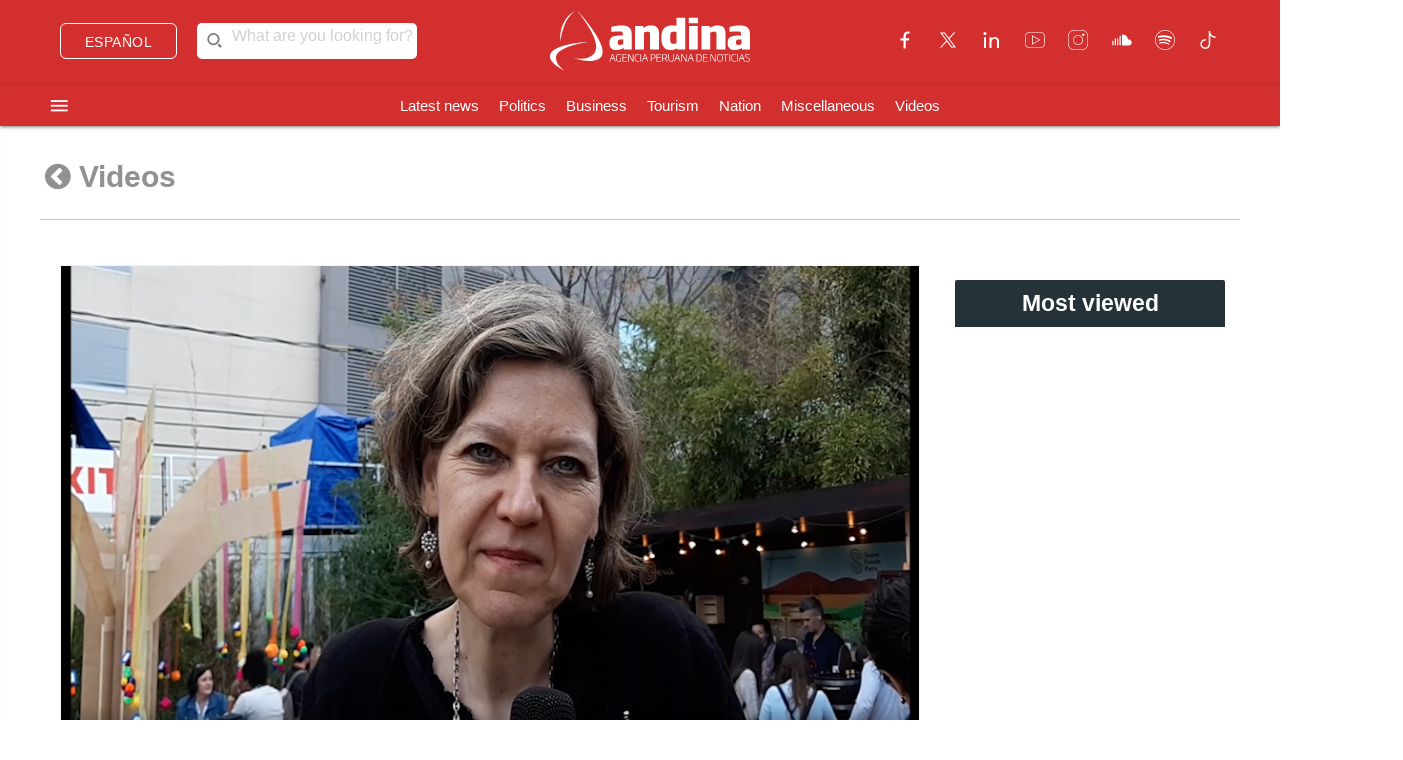

--- FILE ---
content_type: text/html; charset=utf-8
request_url: https://andina.pe/ingles/video-laboratorias-young-women-to-star-in-us-documentary-44125.aspx
body_size: 78709
content:


<!DOCTYPE html>

<html lang="es"><head>
<script type="text/javascript">
var getQueryString = function ( field, url ) {
var href = url ? url : window.location.href;
var reg = new RegExp( '[?&]' + field + '=([^&#]*)', 'i' );
var string = reg.exec(href);
return string ? string[1] : null;
};
dfp_demo = getQueryString("demo");
</script>
<script async='async' src='https://securepubads.g.doubleclick.net/tag/js/gpt.js'></script>
<script>
window.googletag = window.googletag || {cmd: []};
googletag.cmd.push(function() {
//required variable for refresh
var REFRESH_KEY = "refresh";
var REFRESH_VALUE = "true";
var mappingtop1 = googletag.sizeMapping()
.addSize([992, 0], [[728, 90], [970, 90], [1000, 100]]).addSize([768, 0], [[728, 90]]).addSize([320, 0], [[320, 100], [320, 50], [300, 100]]).addSize([0, 0], [[320, 100], [320, 50], [300, 250]]).build();
var mappingtop = googletag.sizeMapping()
.addSize([992, 0], [[728, 90]]).addSize([768, 0], [[728, 90]]).addSize([320, 0], [[320, 100], [320, 50], [300, 100], [300, 250]]).addSize([0, 0], [[320, 100], [320, 50], [300, 100], [300, 250]]).build();
var mappinglateral = googletag.sizeMapping()
.addSize([992, 0], [[120, 600], [160, 600]]).addSize([0, 0], []).build();
var mappingmbl = googletag.sizeMapping()
.addSize([992, 0], []).addSize([768, 0], []).addSize([320, 0], [[320, 100], [320, 50], [300, 100]]).addSize([0, 0], [[320, 100], [320, 50], [300, 250]]).build();

googletag.defineSlot('/21678864329/andina/top1',[[320, 100], [320, 50], [728, 90], [970, 90]],'Top1').defineSizeMapping(mappingtop1).setTargeting(REFRESH_KEY, REFRESH_VALUE).addService(googletag.pubads());
googletag.defineSlot('/21678864329/andina/top2',[[320, 100], [320, 50], [300, 250], [728, 90]],'Top2').defineSizeMapping(mappingtop).setTargeting(REFRESH_KEY, REFRESH_VALUE).addService(googletag.pubads());
googletag.defineSlot('/21678864329/andina/lateral_der', [[120, 600], [160, 600]],'Lateral_Der').defineSizeMapping(mappinglateral).setTargeting(REFRESH_KEY, REFRESH_VALUE).addService(googletag.pubads());
googletag.defineSlot('/21678864329/andina/lateral_izq', [[120, 600], [160, 600]],'Lateral_Izq').defineSizeMapping(mappinglateral).setTargeting(REFRESH_KEY, REFRESH_VALUE).addService(googletag.pubads());
googletag.defineSlot('/21678864329/andina/Center1', [[120, 600], [160, 600]],'Center1').defineSizeMapping(mappinglateral).setTargeting(REFRESH_KEY, REFRESH_VALUE).addService(googletag.pubads());

googletag.defineSlot('/21678864329/andina/Floating', [1, 1],'Floating').addService(googletag.pubads());
googletag.defineSlot('/21678864329/andina/Inread', [1, 1],'Inread').addService(googletag.pubads());
googletag.defineSlot('/21678864329/andina/Slider', [1, 1],'Slider').addService(googletag.pubads());

googletag.defineSlot('/21678864329/andina/top3',[[320, 100], [320, 50], [300, 250], [728, 90]],'top3').defineSizeMapping(mappingtop).setTargeting(REFRESH_KEY, REFRESH_VALUE).addService(googletag.pubads());
googletag.defineSlot('/21678864329/andina/leader1',[[320, 100], [320, 50]],'leader1').defineSizeMapping(mappingmbl).addService(googletag.pubads());
googletag.defineSlot('/21678864329/andina/box1', [250, 250],'box1').setTargeting(REFRESH_KEY, REFRESH_VALUE).addService(googletag.pubads());
googletag.defineSlot('/21678864329/andina/top4',[[320, 100], [320, 50], [300, 250], [728, 90]],'top4').defineSizeMapping(mappingtop).setTargeting(REFRESH_KEY, REFRESH_VALUE).addService(googletag.pubads());
googletag.defineSlot('/21678864329/andina/down',[[320, 100], [320, 50]],'down').defineSizeMapping(mappingmbl).addService(googletag.pubads());

googletag.defineOutOfPageSlot('/21678864329/Andina_Web-ITT',googletag.enums.OutOfPageFormat.INTERSTITIAL).addService(googletag.pubads());
//Start refresh
var SECONDS_TO_WAIT_AFTER_VIEWABILITY = 30;
googletag.pubads().addEventListener("impressionViewable", function (event) {
var slot = event.slot;
if (slot.getTargeting(REFRESH_KEY).indexOf(REFRESH_VALUE) > -1) {
setTimeout(function () {
googletag.pubads().refresh([slot]);
}, SECONDS_TO_WAIT_AFTER_VIEWABILITY * 1000);
}
});
//End refresh
googletag.pubads().setTargeting('AN_Seccion','video');
googletag.pubads().setTargeting('AN_Tipo','PORTADA');
googletag.pubads().setTargeting('Demo',dfp_demo);  
googletag.pubads().enableSingleRequest();
googletag.pubads().collapseEmptyDivs();
googletag.enableServices();
});
</script>
<meta http-equiv="Content-Type" content="text/html; charset=utf-8" /><meta charset="utf-8" /><meta name="robots" content="index, follow" /><meta name="viewport" content="width=device-width, initial-scale=1, maximum-scale=1" /><title>
	ANDINA - Peru News Agency
</title><meta name="description" content="Últimas noticias de Perú y el mundo sobre política, locales, deportes, culturales, espectáculos, economía, y tecnología en la Agencia Peruana de Noticias Andina" /><meta name="keywords" content="Agencia Peruana de Noticias Andina, Agencia Andina, Perú, Peru, política, deportes, culturales, economía, y tecnología " /><meta name="author" content="Empresa Peruana de Servicios Editoriales S. A. EDITORA PERÚ" /><link rel="dns-prefetch" href="//portal.andina.pe" /><link rel="dns-prefetch" href="//securepubads.g.doubleclick.net" /><link rel="dns-prefetch" href="//fonts.googleapis.com" /><link rel="dns-prefetch" href="//maxcdn.bootstrapcdn.com" /><link rel="dns-prefetch" href="//platform.twitter.com" /><link rel="dns-prefetch" href="//jsc.mgid.com" /><link rel="dns-prefetch" href="//googletagmanager.com" /><link rel="dns-prefetch" href="//fonts.gstatic.com" /><link rel="dns-prefetch" href="//google-analytics.com" /><link rel="dns-prefetch" href="//google.com" /><link rel="dns-prefetch" href="//servicer.mgid.com" /><link rel="dns-prefetch" href="//cdn.mgid.com" /><link rel="shortcut icon" type="image/x-icon" href="img/icono.ico" />
    <!-- Compiled and minified CSS -->
    <link rel="stylesheet" href="https://cdnjs.cloudflare.com/ajax/libs/materialize/1.0.0/css/materialize.min.css" /><link rel="stylesheet" href="Content/style.css" type="text/css" media="screen, all" /><link href="humans.txt" type="text/plain" rel="author" /><link href="https://fonts.googleapis.com/icon?family=Material+Icons" rel="stylesheet" /><link href="https://maxcdn.bootstrapcdn.com/font-awesome/4.7.0/css/font-awesome.min.css" rel="stylesheet" /><meta name="google-site-verification" content="GumIgFFGlsK1mwXaAJ2RyVuySfzVsJbw7YGKFE99LbM" />
    <script async src="//platform.twitter.com/widgets.js" charset="utf-8"></script>
    <script async src="//tiktok.com/embed.js"></script>

    <link rel="canonical" href="https://andina.pe/ingles/video-laboratorias-young-women-to-star-in-us-documentary-44125.aspx" />
    
    

     <!-- Google Tag Manager -->
    <script>(function (w, d, s, l, i) {
            w[l] = w[l] || []; w[l].push({
                'gtm.start':
                    new Date().getTime(), event: 'gtm.js'
            }); var f = d.getElementsByTagName(s)[0],
                j = d.createElement(s), dl = l != 'dataLayer' ? '&l=' + l : ''; j.async = true; j.src =
                    'https://www.googletagmanager.com/gtm.js?id=' + i + dl; f.parentNode.insertBefore(j, f);
        })(window, document, 'script', 'dataLayer', 'GTM-NN7VRM2');
    </script>
<!-- End Google Tag Manager -->  
    
    <!--CAMBIO SCRIPT MGID 26/08/2025-->
    <script src="https://jsc.mgid.com/site/1044561.js" async></script>
<meta name="description" content="Laboratoria&#39;s young women to star in U.S. documentary" /><meta property="og:title" content="Laboratoria&#39;s young women to star in U.S. documentary" /><meta property="og:image" content="https://portal.andina.pe/EDPmedia/fotografia/2018/03/14/44125_laboratoria_movie_foto.jpg" /><link href="https://portal.andina.pe/EDPmedia/fotografia/2018/03/14/44125_laboratoria_movie_foto.jpg" rel="image_src" /></head>
<body class="grey lighten-5">
        <!-- Google Tag Manager (noscript) -->
<noscript><iframe src="https://www.googletagmanager.com/ns.html?id=GTM-NN7VRM2"
height="0" width="0" style="display:none;visibility:hidden"></iframe></noscript>
<!-- End Google Tag Manager (noscript) -->
    <main>
    <form method="post" action="./video-laboratorias-young-women-to-star-in-us-documentary-44125.aspx?VideoId=44125" id="form1">
<div class="aspNetHidden">
<input type="hidden" name="__EVENTTARGET" id="__EVENTTARGET" value="" />
<input type="hidden" name="__EVENTARGUMENT" id="__EVENTARGUMENT" value="" />
<input type="hidden" name="__LASTFOCUS" id="__LASTFOCUS" value="" />
<input type="hidden" name="__VIEWSTATE" id="__VIEWSTATE" value="+d3FxAwMXUJG4Uv348MhPVChmhfLLtLHZB9WGn0oO0jmsbfYexCyTtXuHuNPd7CduK6MYDfYoWMISQXHeabrRyP3vShKQzT85tG9lo0fuFJBzQh+1egj+RN3rr7byWUekL+tM8xj6s3nW8G8aWSuBimx7eX22f7lhcAv+2MWY/AnvY+eBoAEGyeZ+CSX1QGgfOl+8E8NgNiqhqWZntkDGnRFN9omKXypUIMg7K/6Ryi1BvWjWwxrO+WyLTmdWp9N9dpUcCpqqcmPOQoE9Iho5lV9BEQaLMWL3C0ZOH/dvtIUHtRwwecPh/klUU3+upYzJ2T0/GzLbpLVhLBckgIL/KbfnZbBceekbpAPFd+h0YRRJ4bpnSRA37mPRjlHFVfN2bYRBhjMmDo5orNgiel8bQmsmjZi0pSgljCFr6eD1tL/8MCX3xh95HMkbdIwe+iqjJd/QguVrd/o8hWSX8yo2E2T8raYLA8u/N7Y51ph6CE4i2FNYk4cMuZrCXA0jl84hkaupQWRhulZ0lpFnHIBHINA+IWNa3ZZK3mth3CPrDh0YOE5cYMmWpqR6x2QDNNVsUaxfHsiQ6Cy0SI3sqGQgNuIkRZyyJARfgilZ0psz6pNxXovPkW9LwNBd3A3/2IPvJIgkPXw+l2PmaFUF9YEdYYpzoYZ1D7jeHA5eZBuApC5ZY71Ib/3U6IyHeTK/eZ/ARpR0HDj2TgSi7JcE7aTUAiaXB2OUFSxWrRcQfQx6vSR6OuhqI1ZDVruYccj14T3iuxgI2h7L3DsZhoZJkFLZVubnwaZsolyHSVmCVzJtPg9mtf+YMnaK69KOVYv1vBGURS+M4kIjKbNEm+u3XoGNXm0bUyb8tf6GyOXZydOFXxoxvLN+dZsjHrp/i22X9j5fzvNyLtGq75SaLkCeu7bdC5kVstoBEVsIf8JBvAq/5HwQ67qRFhRTukfUdueFS3sE1UHUYdFK232SisaNMSLD6kQRaWgHmLnH71LcOsKLM0xSBJwPZIAzh46NMpSPCdXVt/gIKDfIjoepSZq3hQKR81rg0B4UKCVMBrO088u6EzCKczHy8Kz3uZcS1HolYaDoJaN27MjUSF/[base64]/+GnF8SETfbdR8JSx8s1QSu3FOglZi13G0Hw2PNHwJjqFYx59FhNX2PV4zLnS7mvTkvffQw9l7H0lsl0rCgQuufGYAjax8fnCwWuN3lJLv5fqeyxjlHWPv3aAFABPNr8eVyfzbqTwMEYZ6PeAzbgbwDADj/iPkK8suJoZjEVtt6yYhTcbkJ/W/d2nmvhDwYG7tyddE95uw6SBBdf4AHauyX7MIvJqKQqQ3tUDOCz1216Yk3UIz3+7u5pTtz4QDLwzqJ0aQDQQ8b9p6b+TScffNiRyUVBd45JRnC+616Iw71bj/0Oq+e2ZQ+99dZ2YTvUKPde1oFkJAw/vnPkJPcEGYAVaYJZHXEH/XVrmtljW8wYyqz5lqbBTGLw5uVGOY6PNc8gh5RP8s/OwgyrtXGwKfEcUw/1NltNJwM1jdqJmg/1wjK6zFeeluMj7ULfEcCbvWU4aQP/dGepQflJ7Nth2BjoywXYUXQRq7D3bynII37pKjeFmdxNcwYJ64G03NQGtvY7DYEwNb19M0S7bGOat5UVwajb6G/AdjRWVHJukRDPPes0mO73mGP5DwoJAZq8ZRsrApUIZAhSkKnrFZM35Iob8UvzX8AhUfKg/oOKLMsujG/Lg/J9KkGltPfRYQ/[base64]/R8U1AYZ4PkLvKHFlTOOz5eer5TRrQxUaTS6dRXleA238QPYQ2hMoqL6IbIdFW/7kP93d2nbo/0AGOsktlhb/r6ekjPuI3/rML8ZKsmEfFXzA/[base64]//zu48N/vrDbDUXne6uoIKd2hSqkgpKoFOOXYoFmusuPKIjaFEv24UeMhd6WdEAyHvNtmLrpbwtYtHHsoQGU65RVRE979ohBAs/qddh06+ObQFIhpGJHjmSsDWDgmkuZi/PjWD87un+oK7yFHNVioast2/uwNETB8wOLUZmCZ3vJ1mEU1IKi3dA7flsIU0+9aiANs4iirDra0CEREFQkUw6fc/AhTc0ua8yJ/GX7YAkbF04NB5YJqmq1VS18nAe1q1MxB+Y+rwyobZ7n9SCGiGshBwS/23AsD3p2e6nKg8enmPp0bKBIvhGQt9/v0hdsCsA3KbnFkxjxHYaUQv6XhLE7KDxwJUA4NsVP0lW4wUK6ObLc2mTtBoGhNcIKHl62papnR+P6qUblO9fHMwtkLjYDAxSaHsLnbL1GAcj/Et9owWVAz3E/2jD0PLlt1iQZooFk6KnxmoAsxeuofgGZ3c3XdoBp7ttvBZjiUKXzgxnmbtjAXPLdBOyzg3UxdSUtL85JFFqdh4y6dyKevoKUhEa+2DF3pqkG0wYSMRzFJz4XaSq535ub9zIyCYJvrqj/7sXwo8nv0GgJcAfPQPZao7R8+7ZboKPdV3bbLSkAaITgiU0UrkA/rnj8w3SDxzdoPcrU05WsuB/FEYTX8NTBA9gETl2GgZfSjFV7L/lhFjmpYYSF2eqhPMv81E943Lhc0vQ0boQh+m4n2sV8k2QMIHanh4BgVhMVSpvcxKxgA2wfHkrSlTQQWZLGD7uzJ7JlXascaOW2EV458eRcA9JsCb28FjRAfh3+uAYl/bj1JHYzK/FKHWPHhJKmB0yz9HE3ednNslabRKua71OJ0ShSypWr+tlb0HYCjgAsRQPBluXIz0L5uU4DbRQ+Y29RVeNAr3+ejb3FwsvAkOcMPdITjN7pOzs1dSiv+xwP+5nRTCalOrpkMsTrfM30KRCgPb2OvKffeJDo0hqaNP6PcYyd/JjZglu5m9dbfJegYjI7KqVERQZO+onUfb3djh2Ds+XQ9vRveuzcDLYS8tvOqB9tmYe6gZP0KBo/WsQHzyUqwQXkVmWsstYDF0pmMximdrG6ueA/UA6p2M3ZRMbx9cEb/JEczEeEG4no6cL5MS6Gh3I1Lj6iHqaIlfO8Ht1EljXKayTJztLvwSPfdl/PJfdAUmqAAX8f1tTTnl8yRx9B7OFLqnQNXsBiLlqJHflNuiX3/7m0sVrT6T1c1E4CkxjASufnynI+yfqbKzN2RskLlWCnft7gSjdAGU7tpBEFI/qZDp2+M3EEK9khqDYth7dX+imuQvx5I0S9YwuB9AZSFTyHsZwNOhOiwBswbH+2dqq3MHcEVkaqZfT4lXTOtJfv3qNlLzV56o498zfVEHPuHpFTe5s02HPuatJGx8vNsUg+O2C/pt3ek4XCIn/qbquwFq/pPPVAMplAnu/bxkUhNlkx7AUCpG4OacInzfcJMUeaFlfVk+EXm7tcUG6mm7MkT0Yax8TJ8BUnWcIet/3xTYL35tPfdgpbE8Jv5m/WfTFEZxm5YI3qwXqugmMqQ99RWpg8Xk7Nnbh+SDY4X4XJUmTNHNDDkOlID5ZtoXUA2NeLn90lWGuPqYpYF4U8cqjMTOlDL+jfFDdPLSww1dj5CsA4GhGRHAGg/D261b9vqdmzI1pKmjaUB3toNRdZpeu+aVKQwpbtyMfHryPrTcyiTwZwLxDj5csSUdJQWN2I7QWoQPfJZ63W0QKxqZZpAKmNRTzcyXDKKi+LduWfu66xnL8KcdunPmU/a74ub+z8BcXuVimJ1boJmd9IDZvr2jVVJ3EaQ8FZpOL3D62VBafO++acN3SSbqUMANBVSDeTutZ4PbTRyQYUDZNEg2k6/NzYRkEetrz6rkuftKQyXfii/fu921/9v1GOi5ExoVbgIveFVMATHggfKa6eTgrWNiYHCgbNsnCkiik2zJdtbI5nr3Fl4F/WoD/nDBebCf5r24S4QMbd67S/fMeWfncRJLiGshhHaKB5q1NX0qt086PTZfwICgV/KilszM6pXrfzxpSZbdwS1OlL8lmf/3qk6hN8pD3RyqPb7OeoyobR+WjRSvftTeQNx3EDgO/[base64]/sQZ5oy7vewm5ThH9SulApD+yAFzef/Vgc7fOpfjSi/HviBJ1L/dKJqAs5FtsvhariR8xcqmmwSp6mbze5TlRvwFtFxeY7Wvt5kxD3PQN/Yn66XDWn4OUoen9PS42v4vubBJnt1/5OFK9qGPP2GoNVQhAKnhM9hlS0nApFibYN49MJgQsVMU+HUVOZmFuOk5dneilE0hKRDlOH83Jc9IC+tmGPwq5ExtSZb7w0Ab3/sAF9/zZHSijgp9yrIZWxk2WJBy3PPX3uQDDj/2TddPljucoZ46XL5NV84I9bS83tmtvXIww2SzFrrJdmVQNzhuTgqhDqblgami6/eNdkAmjU1b9nYydv1mPTNrurAckjBw/fGQgjW/WHr1Akq+1kWcmkjPv994znOZBgS/zyOF7JDvkQkT1z8JslipNF+tDjJbMJV/[base64]/dHli7uLXY09/bFY+DYKMty7LaMF/QSdJIcc/4a/fnteuPu1b0YjsNpF8vZhMYLUYRfGNEe42d/MJiaSMTSy+66N61bAzPpyhJ1yRdyJlE6rm/a9uFqTMKB4QZlzw8S7GPEGP5QdXUHluPQKyni5PiHUmce/YnkUBCWoT7Jh47tqnsSYm/Tyl7kv5XNZZ9ZerG1GcFzjCKAUB3tEoUdlPGrheFOirRqEn3J/18paVU8VmH570NNT9bnn2XnzEhhqNxRNfwvRJQcrgiIFT/BDS+LTAeKrB9fxuT+04UNc8sQJwEYvmvxzM88kzy9Uc34/B8k3Bv0uGsDSgioJ0LHxMS4gzEccVD8MjBdBxV/LVsN/yjng8c01+8zZUI8cXqiIN1jEncfNzVznb4THASGVp7EUsbniYjuW19HZRWFUg7u6BHu6gD9zXssBREYaYtOYmRY7zNcJkk/z/px/nK0GB36Emt5OCoCydBLFvnuKZH5Ojvazyfw0wzNzpah8kxnEt4nXhe/sVINZWDXg96tJIvuE5qUSIFccxdX5seNj4/fmeLsaZ4KZOo+pLRPVNmHtNFKSNl26wcL1eQuXCaFP0J8UzjHzX2FqaRpcGPrcGmCN0tbDarUoUihAJGZLd6GwxQu2WkIHq43//oWOe+J9P7QNZKMFUfNZmkBonfF9hxlEmDQXysY6V5idVcyAGXOFupyCVHccHuh8c0HFV/KNxylDD/86e8I0Mfo3/YZlsjJlKMHPlCA3rkkYkB7Vz4PgnZotGvmwzrYh1jL2LfIKf0ru4GtDMX0VOuKNLmt1hE7WJQYn9DO/9uhceAXAj4H2zjlZPp8vf7W6QxmRh0S8t5eHKE6cocj3WXEJYG1N/w7VYNp2tQk1Z+8lKyDIE3+35UpVvFi9JAYcAoe/OxdvbufIk8ZEUAUUHvNQ5pSKc3Z8zLR8gsIGWd9GUHua5j7JcqihIqV2ZrZ6fA6k2pBaKHswPzTRHP0SYapUIphlG4s/anrt3Qare6RvuwPJKlD965UJX5ATxaIPFKOxi/+vbfIsuqL7wG75BN/5RgoJbYlNNiAzNa4iV90cXng3nEAAFss/+0CeTODx0D2jTrFk+zvNURuSHScjAQKX+u+xwgW6ccXQmBec9qDQomRP0PW7552Xkiea5QjEocgX8PiyjsGuuaiJ51OBcV2W1kvEVEDt0qTqVG0ovZZz541nYuTM8dZAzwzKizBiG/d1UDhrzhEFt9s00SlLxxlDQhNiiYEjHw4Nv8FTrIDTPjQYC3awaKG8lk6yGVWU1Ty48rhaXpo608W+PTXdOiL88V6mM6NR+AO4CrO9pVsXy6hDR0Xe1S1DngU2iRrvoX37Hlz52gKsRVSdCnt7M1yZmRGlfO0vdogHz2c1xzhyr2mo/5rFuYJVYdR9wzOxcFRc+7wU1OULak+4xNNUIKCdBTeKzE8YgkBGfK8+nkkN0nmdqBqmIaoggVyIqb6HBnjLFx5ENNhuYSoUMJZmoV3o5HFSdfhU5+SJkzsfpyUgZGzjU2knkv4sZBT187rrnB/m3oQwRr3rh1qutSKG4XutSbaxW894xvlGNI+m6BY7LyZzweu+OWUTA5r+4WGISTsQa9+cLHv383K9BpiaipadARaDndi16Fv6DvZHTSzAKEil6GFYZgTs9iPiEzlvFb5kZM/S0dM4v744Dm4Hm3gN7FeRn+V9uBRtNDcSQiLW6fv8XPgsdsza9pyBRA9alWhudMGJzgbvxlKp2OxY9Ct2ngCs3p9yhWLZUsbW1QCbKqzLXETD1K9sxM6pQEKxbaL48/B8jz0tUEhVLD1qKpadLSUk4F+3GzBG7+B2o5Qww6p1USauO/5O9vH3dYJh5hcHGwb5nKds92Xu/xaMRABMa7Qb6JNl2qy4tzdmKFCXos7u2T/wa2JDeFLxdMTo0NjG3JOd+bDd/Xyp2+8RcZo3mnMglLX7MkhZRcr0Z5NP1x7U16QZISsjHbGzGBPEvIP8z2Qnbm5SDl6rDm2oj0RoppMyRWA7V7Mta+GeIfVD459NGaMrchyPhJgmh0dZ9gL+soC/xfH7DrOSDXMSv+w7Aat5lyEpCyyaZilpHNyZDL+GeShTtByFEBdLfc3lvadQ17nIrQ7mJdQhmIkL1Wh14JTEISsnKJiY1QOa/hlJb24hsR/SwAFITyZ+neIxgPBenZSqpaHEXzRjb7ijBDOmZfS7y1TxdDrEkMlYWeVwMwrQDYXzGMAKyQGTx5f++HU/Ha/OBTEmxe6l9VbUen0o1QPF/f9xxhj8gK1NQmVFgcuQzxJeZZuApUitjgh9QbWSyT7xYfmMq5F0dEt9K73omPALScSJ/0FpbVffiXdlffOZJG1bn7tqU4mJbZzvwydV6/MriWdIAgvmG3NTCEgKRyEDVvHYAaK/h0OBpDh6A64hlYvxDU1c+VkAJ+a0VETDkppUEu1S0TtR6gn/CadVlodY3qq+99YOzhsxyhHu0VMUse9cstmL3HPmOcLQiNcLQFDSvnh2e+0U1wiNYV3rD0oTpWY3yHS2mBusgBdgrXvTBMe8v21CiMOHLRVkQKnDO9u5newQStwgMqKM15wx9QLc0LVN5Z8oZx5FgjjT+XWagYchSyW1UYPHegLvfZGIlHVe5kXenp4RPKMra+O/dtcsQb7qBamSeNJsJ9umuCGyP88ZMGlHueKTQ1rM16zj8YfERrFahRHw40CU2teZwTSRBbk01qM7DsbuZ5PsJhlVyVziU72pi1/TWRZqZ4Xon+D2g9V/jH9IswlHN6PBFx/CgZ6mEir5w78zlCqQlXwkyczKj64duSvfV7CplJK3va98FBr/vg2UDTtRXJmX9cg8VnNwehytxAT0eV1JVHtcMWu/6VnpTNEuUjPrD4JfIIT9jSMEKSEOQlmR+Wad5r4xpXtZGTllHWSgtdhue3/[base64]/L8eg3pM6Kp4lachzhPWA53EsMTYc6AeQb0bDQgDjk03VP+7Q7zz1OMALKu5febVIvEv5ZzcpleWja1YpNGnvbUyQVws3GyHTeTzGg+sRgm0adAif2c15PLARRWKBvvSu1swcD5XG1Xv09FNOz7MKPx3ryXlal6sev2FMD/cr1tQg606RiBINKDVKpiUtc+UjOJWbDYzms3AZvoNCSsbP6wPCvf6yUAR/W4CiKAMkLq60DIhnb6Oz0LFeF3CZ9slryMZb7furrOnaLSA0SToSyCg2XH+bmgUHbjbp/QNTSg8L2KhGfRWBM9aQvoQznDVTPEYRRL2aVgYZ/drm6voPvMWO9yInOj+OG1mJ72Bb5mtfcrhgRIACXsHozwz4xwYZX+AX8IPAli3puK9uwnQARg+wpnna1HbTtxm8US1iX8kULCvgNNLxItaV6kAq7a9+qZ4H7tX3cy/qSTfofqtgYgTzSLN2clwQiyxmQ6Fzi+5NfD8zeLEM0PDNSWyAV7FamWeqVT2G6jaBUV3LXHeoIjYIQf+yz4OiR2I45h33rec1FMPDfcxHaisMzIWO3hSXlsO4gPiCw+uAOqyiXkGE5BHlG/ChNPydk266XqAIzuQH/zze6gQr+XYdVlVmYNIcBXuXxAsqNbROg4M8V78M6MpWfKV8aeiCRwZ24G40rD6ov4CqIgueznIMV5S6naZlnI6FZMiuTwUBo9Mefh8OxOvRDYM8LuV5mHtZcrCh8NZv+FA+a0Kq/i7iLNetolK67v+Ufa7iiC8k2/JpFVQU6wLdu3vlaQfh+nPuVEkhTh9uAL0E+cQ9mqiJkkpEuRHIgbCUvvSDi74FMxszy3OPjfqYavsXXVFPJY9XGmLUKzxV8Kp2sPiev9LrzM0x06lffnimV5CMrKaTuT7daF2FIs2UQyeaorMpR1i0uQ/Aoz+m/JgBXvlWo4GJHarmKlWjZDU8Fmx89YgAGkcdvAxwnejLFH/wacUD5ztr44W/m3i7L/JgU/Yjb2Tr8/U//YQZuDEgAi0+Fy0pd4NJweMWh16S8QMZJMiy45TTm5+5EwJ/7GwmOHzkA9xHSwookYViypS2kJOoENr0DFnRn0I5HYiCdp3D4/YqiF5dfTee1blJxC1wJy44EVXvgC6BH50x32osywoKJSa5ylLOiuP5LrOXTFrYN7leZ9mHNPvGWsW2/OBt46mtH3eaflm9ffNpjtc4QW18OzQcULa0gUjHClI/Gcj02ohisDtNafha/ySVEpOiTWBWiaXsIsxqQZXX2aQRTtXeQv+EsRYO+VdIpUoUQoWr7EKvAYKPmkNx2VS1oM/bfIEcXSqfOjpoqvRQjj2M5AhLHYLGUmnJLhoCGkW1ItICPkBYxAWuCI5xbUPm+zuH2HMFSZehMSBW3BCsxPrGqH9xro4FlzarBNtFc2drE3+8i0alSJPgZeKb+5kqo1FysHbqM0HdKWkR4hd12pTl2zN1tgiv/iGTA7uFqlw8T3t6WiNG6XHbCjo1EMcvRR5WqJT3VXJ+n2OyKKmYjxmswm4LYdh2WcX/IAX6e+Mw61qGg+ouOIKBemWn4fmGzoerJrIIdmtYe9sh4QRASuWLOlaUuOf50E3BDh+nY70rk9KS/t/cVyDgqef6Dx5GC13OYoU/0DdwZiTns5sKpNptgyiqYlo9wLp1TOmhjT5afBKOXU8D9TsBl/0KgaMxUBUJQ9dWiIesQfpDLRwyNl0q4huq2/MY3jqNxFkr3g20QxWlUgGdgsKQYpCEbLCRzE645M48JZfbUq9vmwUWog4AU2cK2wW3LiCWjYlteQY4xygIc4EVwR64/y31lpi/[base64]/hj4pdK5kOZiYM9gZNZDEEpXti9o8O53KeYfB3m3ziUJ4UMHUFEkukjEA4TwR2a27K0y/bQcVETI5TsWl8t3LPfNg0+6BzGKRg22cLvBqkMioWdyKMTiQP1N9qw7ymfTX9E94Me0EjK4Xm+3tAyou8lSIP0TAiZnU9A9nSMdQ1r+60tqULn6Y2p1p+93ZMIF9oyds8WOGAX3oN6/Zh3+OAfSCWfYqHLB2pKdA+2f0P2MAwmbUgwKWDeeBXYahY7EzGagZwJnO4hgJciB7tn0IsCvqTAWFhBwkfR238Zej23QdwUWVRAwCoLp8qRzm4C037rDgrsg5qfranXKyrpJaq//8fD3sC28WcFRvNqSVCEhLttdUjx1bkSB6LIWBE8O0vevqygV7VBvPBsqgQ3OkjzZlUqg050sPF5h855Tnz8qX0yMGHbb8n/EsA8CAaC9CtM9qAxlAPO0tZSqtxuDKT5Eq/vJK/eIexSiwMfSWi88O9tX/gqSPIhXN6PgWvEl1U4rZ2kPatOFiFDarA2WycLfV9f6XbeQz9dXZgVsr7N80O7esDgmmNYYJgx3Twr4J1508YdSHWDLRZhKNnn9cfD+4RVy2l+tXhDs0kYIbmfKqi/gn4BQJdANm8lVpggj+WGbe3nTJH7td2oPn50WYkaP7c5SySX9NU7xrcRKf/GbL6E9iib4dmHFuaDa2rQYGIv3YiOVINIKo1FB57KME2QlAfEhItwXQR/lIDF79yjm7tvKlhl+bdlUsFNRpNXC3iD38lLP2FRj2OCm1Ov/e92ql7NLRxt1CwWfCucOZ6Sjhpa1lTk6QNvG5f9PXRakF0sIWgAxakP4eGhamvQhrftS9Eb8MR29cjWi0TPPM8gtXQAICahSv0PbG3ZFvD5J0U2aHIF1UrP2bwmSuhgJvCyLWqPiZMFCB2vVm1rcNFIn+AyZL/l7Z1gEipvEvnPC9CL6HdD8w2+chHJhpSNV77Er6c3zKAW+2Q9GVc1bV6MlDEdmu1Z8e76RLWtV42p4T/H9EhuXbQrA3LgGF6rgPj8ShuLfqJRqhT4/Nm7TNy/onsSTc91v8ifYwD4uzflaiA4mR9rizRFoUrRPDtlPOyP2nk82cav6oQXIwd+wvySNkGd+SLj1hCXQ/G+SjBGcloUG9vci55ET1aFOyOTyC+1E2FhDtvRdRhG9rq++EDaHXZeTuZ7h7ONP8/4m0hPWw4LijETqBg+ZMpvJKV0eWnUq3InYKeDOd3hdZ37yIz3Mq5YbphtD+nqgX/X4Iv0U4sXsykqgm4+3y1dsPflYeAO7cP73ZEU9crMPY1NhkAMRCQzTkIyb4pbtVM8PvWVbaHaq7Y/MRJfSJjUDf7MBE+Dok8YocGeKP/Ep9VFIZ1K/dFr82TM/DlGJ3k87Amboo8N7k5Lhc1Xm1VbVHa4Kil02K0y3+z4uhXFdfXoqzEY7BYjlRBSj8Q11WURxivnwSYipba2xEgznXgIU7HPnhgyrseHKYSYqk2EEcCQII6llxrhSF2ELpptU6vCKibOT3/[base64]/[base64]/Yjg8kQ9luZIxcIi3VJhp+NKssAI6qcv5sEqD9J0TcPD3JDwy2HjdGW9GletH1u+AgFFzCRuRGCMzFat6DmTwWH1ctIRp19MlRv7eFm0Rn1jWU8s8GOvhUNEoBBtHiLM16IFWnsd0M4dktOOJR+/H0DwngVVrSM/t1wzsGuzbkdwi6RnPA9vLvT92MzXll4k+OINCpxawU06b0eCI3nEUUtq/yqIsSJon/bu5dnA3wY75SJoJo+5b+FdUwd3/ghDvp2zZH9jawbFEUt9YqMMHh5NICETP6IbwzD2AWVhZM0DG9SIY/bnRMaKymZ7yeH3APhyXnHXRfk+iW5Ix82lEeLdQ73Q/3X5alcqtZPAcQU4PaxBu9m3Qsif5bihlRnXH+oI8gB2M+Gmz3MScBVyJc6rqxKyrGtq91jk7szqrOIHGc19AZeezTCR8BtbcrId5LnqrPSgcEpFh1bdEGuS4DnUVTB4jU8wp51ErL2XNpfVrsb276rcb7YDcx9eRdtqOOEvrtAio7X9fTdO3w/TN9tW71fvM9XNEe3q+144AuGq5LnRZveQY1UGZYomi5yFum08o1zdtX8TKWwNLj28ZWjZx7R8jAj2irAUZTg4+lzXFBx1yaS7K9V6Pihuz6K/zZfVmVuTkJ+HLvriP9tKRWbAhsB5QRD3o9au4cULQIlDvmQTgjmUwH/petFp7s5eLUppd5jIXcIPXnDoyrC4KNC2Ds25ENQX4gx3wItgONfXbj2fKXuonhVvjYRuREykfjq5sjU84d3glY3zlHa5IIa+XxC/Mb2wOeX+9iQp2ixN0fwOS2j9MK6exteAzvbO0cBi4ivXxAkELMD0RN1Ha7DHnJz7I7pvjI4WphdgWKsaDrlMC8gQKYQNSoC2jwZp8j7wqwC4OgSBJdBt8mam7bPUzBYZJYRka+h6YwSOyNd/JXccYD7XR4SJnXpjmwruurj43+K0oio68mOyldgSxBfnxIuy3v4HFHxu0cleYrzYf7AN1+U+nD6wzjvipGnUkdVaPXjIeaI8p3WSTRotYf6u+bs6dcKDRYc1Aagk5/9MfypYFx+F1XQphRoOdOhjSiIUzfzJcXvbROUCaCGQbU5LuTOHKdsyOMk9CtFqckoeKl17pwwceu+xWHnk+QJlAGbBfnzJBP+xvhRyXw8MtZ0zmNFpoG7vSNXKFO4JennM5S5qIbRt4hXwBP6bcK19Wb3M79CKPngymhJI8i4ssj7J2AK6L2Dq6teWl3aBFZQ9CyP/C0oVaAYXUFkc9pZSLFD+Df/[base64]/DR45HQQyKpla4jAAsjjdoPBCqDMoH2WExvnEAeU2yO/mdYyVpEJuiAo4RDNqchqdvT5xOfyRUBL1Ze+NXdUHy51GJq7N4rkIQQshKz//tVs0uYs4Stm+TPuJmlWMb6bpXX11PIie2jn8QEyo0PW8+VxRXwrNpNqMaVku3RsdZrFmZVCSDOVdUk+qstJi9D7PFvSQ4tAboueanhofiOmconnYbfEdT2ut68guN7Qy7HVKTQ14Td+Bz94pP/maqtaErRKRtOdNrEIeirxMvnJLBAno6ByStsiGdPb+wnM0r3meHp+y9+1tu98Mq4VIOYbzrzKWjgGXXkblu2UPf+0/FhTjyKL1212lRribo0tSDoPQLeUFMAomH9lFjo5XacHBsJeCqWtPg5m6gqvLbKQnxGsHstUS2tfzhTjxr70TLnygLZb92SNI3CqnEv1rN0GdI8/LKDD50WeHriiCXXN/3caJ0hrowOklZvqkD/[base64]/5FXH2SOHFC9hU+o1fVjOLgDdDcLGrv5dx4gnAxLB5akfNg1GMburDGQiJjY/u8ffsIF4Xo+tne2D85meYpBGw2EPw12j7PNsQQaHABBzde6o3fu9Xd4eUmHm4hblo2hlW8VQNmqTg0oHuN/[base64]/XfL5zqeaaukgre6XRbkbY/MuE+PwTjJkmv66GrYIw0KDkmZ66C6klG5Hbx8SSvKQut6U6mzbffPsmo7HjFHSCRs43QWz3SjzFspMJDdA4iQOQw8NOGr+yTH5gaTtOBFLbP1NCVaUUVy/GXQ8tSy5jrszH2BBjKv6hqbLtc9O9d2AIwTZSaUN5Px1mxJDf2f7raHq8u/U1P26YQUZbr+N4RFMMn1ah/IS/nm2rUaSSd3lEFe6CAi1cHGzkrkjKCw9ELoptQgPBJfyEYWBhLg/Ylnpr4LeTzxM1NxKbfaCsAKB0a0t6e4cT6uUXSRAdgLuMeVDwqKeC6/dGtYepBkISknXZ9GMprVw/oKQ6HVklYYjjUkeHgJrT/L5O6ZS6DX9h2NosxnthQuqo1d7vmwKIlAnDuIXil8XtXErR0YxkvlGTmpp0o9OGIvdprVyMN5IAt5bicjb/YZj1HGyx+zEeijOPTeEfSeLUdbJFM4n0+KfSrx3rZ8C1NFmOxz3HmLdl6AaMop/UX6xwWcI/GW1e2KnN4ph3BQ88tF7idueAJuSvZUYBjz8xJoqH+LMymKIkPC2wugHh+qeksI8B+7eMyif0HY09oJ7uUiJWobnrnRQOmpLY5E1VVTzLUWeLIliXQwdaam4iKApt2QJhHlxmos3y1D8scfpJLLtcCg64nm0LjUuzRQPIb81gAy2K3sNdqtY044qtBF8pjCU7IGx/u5VdYvTidPPl9Xjvjy3oC8X7ZyN9x6sRXD3c+kXdGQhWihBFw1GXLFN9+iFHXYjqahGAoBfixzPkxpGmYa00j/Qa3fs5GtIZhgZowOOHywkCLTGz+1gLkolvohwRNJ7F7ICMPVHt6q5ixZZAzTmqjWV5MrwRRuKLSCxWqZqKMz012MGQDjhbnRXv2NQ==" />
</div>

<script type="text/javascript">
//<![CDATA[
var theForm = document.forms['form1'];
if (!theForm) {
    theForm = document.form1;
}
function __doPostBack(eventTarget, eventArgument) {
    if (!theForm.onsubmit || (theForm.onsubmit() != false)) {
        theForm.__EVENTTARGET.value = eventTarget;
        theForm.__EVENTARGUMENT.value = eventArgument;
        theForm.submit();
    }
}
//]]>
</script>


<script src="/Ingles/WebResource.axd?d=pynGkmcFUV13He1Qd6_TZOimK5JTEzv5NsfjLMxV5J6x3wI96-dOjxxIHG1Jwbl9KNkZ0lqmqdWPjCEnL1GtkA2&amp;t=638901591720898773" type="text/javascript"></script>

<script type="text/javascript">
var gaJsHost = (("https:" == document.location.protocol) ? "https://ssl." : "http://www.");
document.write(unescape("%3Cscript src='" + gaJsHost + "google-analytics.com/ga.js' type='text/javascript'%3E%3C/script%3E"));
</script>
<script type="text/javascript">
var pageTracker = _gat._getTracker("G-2QV0FYB8V0");
pageTracker._trackPageview("ingles/video/Laboratoria_s_young_women_to_star_in_U.S._documentary");
</script>

<div class="aspNetHidden">

	<input type="hidden" name="__VIEWSTATEGENERATOR" id="__VIEWSTATEGENERATOR" value="F6782ACA" />
</div>
    
    <!-- /////////// PUBLICIDAD TOP. Nuevo control Rotativo /////////// -->
    

<!-- /////////// CLEAN PUBLICIDAD TOP /////////// -->
    
    
    


    <header class="red darken-2" id="sticky-header2">
        

<script>
    function cerrarSidebar() {
        document.getElementById('menu-toggle').checked = false;
        overlay.style.display = 'none';
        document.body.classList.remove('body-scroll-lock');
    }

    // Detecta el clic en la clase .floating-btn
    document.querySelector('#headers .floating-btn').addEventListener('click', function () {
        // Verifica si estamos en un dispositivo móvil (opcional, en base a la resolución)
        if (window.innerWidth <= 600) {
            this.classList.toggle('hover-active'); // Alterna la clase que activa el hover
        }
    });
</script>


    <!-- //////// CONTENIDO EN INGLES //////// -->
<header id="headers" class="header-fixed red-andina " style="padding-bottom: 5px;">
    

    <section class="cinta valign-wrapper">


    </section>

    <section class="container-large">
        <div class="row valign-wrapper relative margintopbottom10">

            <div class="sidebar">
                <!-- Lógica del menú y submenú -->

                <form>
    <input id="menu-toggle" type="checkbox">
    <label for="menu-toggle" class="menu-button">
        <img src="img/menu.svg" style="width: 20px;filter: brightness(0) invert(1);">
    </label>
    <div id="sidebar-overlay" class="sidebar-overlay" onclick="cerrarSidebar()"></div>
    <div class="menu-sidebar">
        <ul>
            <li><a href="inicio">Home</a></li>
            <li><a href="loultimo">Latest news</a></li>

            <li><a href="seccion-politics-20.aspx">Politics</a></li>
            <li><a href="seccion-business-21.aspx">Business</a></li>
            <li><a href="seccion-tourism-gastronomy-22.aspx">Tourism</a></li>
            <li><a href="seccion-nation-30.aspx">Nation</a></li>
            <li><a href="seccion-miscellaneous-27.aspx">Miscellaneous</a></li>
        
            <li><a href="video">Videos</a></li>

        </ul>
        <div class="col s12 center">

                  
                  <a href="https://andina.pe/agencia" class="btn red-andina margintopbottom30 btn-navbar-m" target="blank">VERSIÓN ESPAÑOL</a>
                  


            
            <div class="descargueapp ">
                <p style="text-align: center;"><b>Download the Andina.pe app</b></p>
                <a href="https://apps.apple.com/pe/app/agencia-andina/id6446876672" target="_blank">
                    <img src="img/appstore.png" class="responsive-img width130" alt=""></a>
                <a href="https://play.google.com/store/apps/details?id=com.news.andinamovil&amp;gl=it" target="_blank">
                    <img src="img/googleplay.png" class="responsive-img width130" alt=""></a>
            </div>
        </div>
    </div>
</form>



            </div>

            <!-- LOGO -->
            <a href="inicio" class="marginauto">
                <img src="img/andina.svg" class="logo responsive-img" alt="Andina" title="Andina Agencia Peruana de Noticias">
            </a>

            <!-- Buscador -->
            <article class="buscador hide-on-med-and-down">
                <a
                    
                    href="https://andina.pe/agencia"
                    
                    class="btn red-andina waves-effect waves-light marginright20 z-depth-0 br06 borderwhite width160 text-uppercase" target="_blank">
                    Español
                </a>

                <div class="search-wrapper">
                    <div class="search-form buscadorInput">
                        <img src="img/search.svg" class="gris width15" style="margin: 0 10px;" alt="search" />
                        <input name="ctl00$ucCabecera$TextBox1" type="text" onchange="javascript:setTimeout(&#39;__doPostBack(\&#39;ctl00$ucCabecera$TextBox1\&#39;,\&#39;\&#39;)&#39;, 0)" onkeypress="if (WebForm_TextBoxKeyHandler(event) == false) return false;" id="ucCabecera_TextBox1" class="search-box buscador" placeholder="What are you looking for?" />
                    </div>
                </div>
            </article>


            <!-- ///////// REDES SOCIALES ///////// -->
            <div class="floating-btn red-andina">
                <ul>
                    <li class="centrado anchor red-andina hide-on-large-only">
                        <a class="btn-floating btn waves-effect waves-light z-depth-0 red-andina centrado no-border">
                            <img src="img/more_vert.svg">
                        </a>
                    </li>
                    <li class="centrado">
                        <a href="https://www.facebook.com/agenciandina/" class="btn-floating btn red-andina no-shadow centrado-vertical" target="_blank">
                            <img src="img/facebook.svg"></a>
                    </li>
                    <li class="centrado">
                        <a href="https://x.com/Agencia_andina" class="btn-floating btn red-andina no-shadow centrado-vertical" target="_blank">
                            <img src="img/twitter-x.svg"></a>
                    </li>
                    <li class="centrado">
                        <a href="https://www.linkedin.com/company/agenciaandina/" class="btn-floating btn red-andina no-shadow centrado-vertical" target="_blank">
                            <img src="img/linkedin.svg"></a>
                    </li>
                    <li class="centrado">
                        <a href="https://www.youtube.com/c/AndinaCanalOnline" class="btn-floating btn red-andina no-shadow centrado-vertical" target="_blank">
                            <img src="img/youtube.svg"></a>
                    </li>
                    <li class="centrado">
                        <a href="https://www.instagram.com/agenciaandina/" class="btn-floating btn red-andina no-shadow centrado-vertical" target="_blank">
                            <img src="img/instagram.svg"></a>
                    </li>
                    <li class="centrado">
                        <a href="https://soundcloud.com/agenciaandina" class="btn-floating btn red-andina no-shadow centrado-vertical" target="_blank">
                            <img src="img/soundcloud.svg"></a>
                    </li>
                    <li class="centrado">
                        <a href="https://open.spotify.com/show/5HOMqn6XV6jWSDrDOTiiST" class="btn-floating btn red-andina no-shadow centrado-vertical" target="_blank">
                            <img src="img/spotify.svg"></a>
                    </li>
                    <li class="centrado">
                        <a href="https://www.tiktok.com/@agenciaandina" class="btn-floating btn red-andina no-shadow centrado-vertical" target="_blank">
                            <img src="img/tik-tok.svg"></a>
                    </li>
                </ul>
            </div>
        



        </div>
    </section>
</header>









<script>
    const menuToggle = document.getElementById('menu-toggle');
    const overlay = document.getElementById('sidebar-overlay');

    menuToggle.addEventListener('change', function () {
        if (this.checked) {
            overlay.style.display = 'block';
            document.body.classList.add('body-scroll-lock');
        } else {
            overlay.style.display = 'none';
            document.body.classList.remove('body-scroll-lock');
        }
    });






</script>



    </header>
    <!-- /////////////// NAVEGADOR DE SECCIONES //////////////////// -->

    
<!-- /////////////////////////////////////////////////////////////////// -->
<!-- //////////////////////// NAVEGADOR CELULAR //////////////////////// -->
<!-- /////////////////////////////////////////////////////////////////// -->
    <nav class="red darken-2 hide-on-large-only valign-wrapper hide-on-med-and-down">
      <ul id="slide-out" class="left-align side-nav">
        
            <li><a href="inicio"><i class="material-icons dp48 fz13">home</i>Home</a></li>
        
        <li class="no-padding">
          <ul class="collapsible collapsible-accordion">
            <li>
              <a href="#" class="collapsible-header"><i class="fa fa-newspaper-o" aria-hidden="true"></i>Actualidad<i class="fa fa-angle-down" aria-hidden="true" style="border: none; background: none; float:right"></i></a>
              <div class="collapsible-body navshadon">
                <ul>
                    
                    <li><a href="seccion-politics-20.aspx" onClick="registerEventTarget('Politics');"><i class="material-icons dp48 fz16">account_balance</i>Politics</a></li>
                    <li><a href="seccion-business-21.aspx" onClick="registerEventTarget('Bussiness');"><i class="material-icons dp48 fz16">equalizer</i>Business</a></li>
                    <li><a href="seccion-tourism-gastronomy-22.aspx" onClick="registerEventTarget('Tourism');"><i class="material-icons dp48 fz16">equalizer</i>Tourism</a></li>
                    <li><a href="seccion-nation-30.aspx" onClick="registerEventTarget('Nation');"><i class="material-icons dp48 fz16">equalizer</i>Nation</a></li>
                    <li><a href="seccion-miscellanous-27.aspx" onClick="registerEventTarget('Miscellanous');"><i class="material-icons dp48 fz16">equalizer</i>Miscellanous</a></li>
                    
                </ul>
              </div>
            </li>
          </ul>
        </li>
        
          <li><a href="video" onclick="registerEventTarget('Videos');"><i class="material-icons dp48 fz16">videocam</i>Videos</a></li>
          <li><a href="http://andina.pe/agencia" onclick="registerEventTarget('Andina version Español');" class="btn white-text red darken-2" style="margin: 10px 30px; height: 40px;line-height: 40px;">Edición español</a></li>
        
        
      </ul>
      <a href="#" data-activates="slide-out" class="button-collapse"><i class="material-icons dp48 fz16">menu</i></a>
      <a href="inicio" onclick="registerEventTarget('Inicio Logo Andina');"><img src="img/logoandina2.png?20220622v01" class="responsive-img" style="margin-right: 15px; width:100%; max-width:130px; margin-top: 3px;" alt="Andina" title="Logo Andina" ></a>
      <div class="col l6 right valign-wrapper">
        <i class="waves-effect waves-teal btn-flat material-icons white-text navicon hide-on-med-and-down"><a href="https://www.facebook.com/agenciandina/" target="_blank"><span class="icon-facebook " onclick="registerEventTarget('Facebook');"></span></a></i>
        <i class="waves-effect waves-teal btn-flat material-icons white-text navicon hide-on-med-and-down"><a href="https://x.com/Agencia_andina" target="_blank" onclick="registerEventTarget('Twitter');"><span class="icon-twitter"></span></a></i>
        <i class="waves-effect waves-teal btn-flat material-icons white-text navicon hide-on-med-and-down"><a href="https://www.youtube.com/c/AndinaCanalOnline" target="_blank" onclick="registerEventTarget('Andina Canal Online Youtube');"><span class="icon-youtube"></span></a></i>
        <i class="waves-effect waves-teal btn-flat material-icons white-text navicon hide-on-med-and-down"><a href="https://www.linkedin.com/company/agenciaandina/" target="_blank" onclick="registerEventTarget('Linkedin');"><span class="icon-linkedin2"></span></a></i>
        <i class="waves-effect waves-teal btn-flat material-icons white-text navicon hide-on-med-and-down"><a href="https://soundcloud.com/agenciaandina" target="_blank" onclick="registerEventTarget('Soundcloud Andina');"><span class="icon-soundcloud"></span></a></i>
        <i class="waves-effect waves-teal btn-flat material-icons white-text navicon hide-on-med-and-down"><a href="https://www.instagram.com/agenciaandina/" target="_blank" onclick="registerEventTarget('Instagram');"><span class="icon-instagram"></span></a></i>
      </div>
    </nav>
    
    <!-- ////////// NAVEGADOR PC ////////// -->



    <nav class="white1 hide-on-med-and-down red darken-2 marginbottom8">
      <div class="container">



        <div class="row" style="justify-self:center;width: 100%;
    max-width: 1366px;">
        <div class="nav-wrapper flex-container">
          <ul id="dropdown1" class="z-depth-6 dropdown-content">
            
            <li><a href="seccion-politica-17.aspx" onclick="registerEventTarget('Politics');">Politics</a></li>
            <li><a href="seccion-economia-2.aspx" onclick="registerEventTarget('Business');">Business</a></li>
            <li><a href="seccion-regionales-4.aspx" onclick="registerEventTarget('Tourism');">Tourism</a></li>
            <li><a href="seccion-locales-3.aspx" onclick="registerEventTarget('Nation');">Nation</a></li>
            <li><a href="seccion-internacional-6.aspx" onclick="registerEventTarget('Miscellanous');">Miscellanous</a></li>
            
          </ul>
                 <!-- /////////// NAVEGADOR PC BOTON MENU /////////// -->






          <ul id="nav-mobile" class="left valign-wrapper hide-on-med-and-down nav-flex-wrapper">





            <li class="menu-btn-left" style="padding:0 !important">
  <a href="#" class="dropdown-button white-text " data-activates="dropdown2" >
    <i class="material-icons dp48 fz16">menu</i>
  </a>




<div id="dropdown2" class="z-depth-6 dropdown-content fullwidth" style="margin: 0;">
  <div class="row no-margin">
      <div class="col s6 collection no-padding no-border">
    <!-- Columna 1 -->
    <div class="col s4 collection no-padding no-border">
      <a href="inicio" class="collection-item no-border grey-text text-darken-4 items-menu-pc">
          Home
      </a>
      <a href="loultimo" class="collection-item no-border grey-text text-darken-4 items-menu-pc">
          Latest news
      </a>
      <a href="seccion-politica-17.aspx" class="collection-item no-border grey-text text-darken-4 items-menu-pc">
          Politics
      </a>
         
    </div>

    <!-- Columna 2 -->
          <div class="col s4 collection no-padding no-border">
              

                  <a href="video" class="collection-item no-border grey-text text-darken-4 items-menu-pc">
                      Videos
                  </a>
                  
                  <a href="seccion-business-21" class="collection-item no-border grey-text text-darken-4 items-menu-pc">
                      Business
                  </a>
                  <a href="seccion-tourism-gastronomy-22" class="collection-item no-border grey-text text-darken-4 items-menu-pc">
                      Tourism
                  </a>




          </div>

          <!-- Columna 3 -->
          <div class="col s4 collection no-padding no-border">
              
              <a href="seccion-nation-30.aspx" class="collection-item no-border grey-text text-darken-4 items-menu-pc">Nation</a>
              <a href="seccion-miscellaneous-27.aspx" class="collection-item no-border grey-text text-darken-4 items-menu-pc">Miscellaneous</a>


              
          </div>
                      
        <!-- App descargable -->
<!-- App descargable -->
<div class="col s12 descargueapp">
  <p class="marginbottom10 center black-andina-text">
      <b>Download the Andina.pe app
      </b>
  </p>
  <div class="row center">
    <!-- App Store Button -->
    <div class="col s6 m6 l6">
      <a href="#!" class="btn-modal-appstore">
        <img src="img/appstore.png" class="responsive-img width150" alt="App Store">
      </a>
    </div>
    <!-- Google Play Button -->
    <div class="col s6 m6 l6">
      <a href="#!" class="btn-modal-googleplay">
        <img src="img/googleplay.png" class="responsive-img width150" alt="Google Play">
      </a>
    </div>
  </div>

  <!-- Modal APP STORE -->
    <div class="modal-overlay" style="z-index: 1002; display: none; opacity: 0.5;"></div>
  <div id="modal-app-store" class="mod modal black">
    <div class="modal-content">
      <h4 class="center marginbottom20 white-text">APP STORE</h4>
      <img src="img/qr-andina-ios.svg" class="block" alt="QR iOS">
    </div>
    <div class="modal-footer black centrado heightinherit">
      <a href="#!" id="close-modal-app-store" class="modal-close waves-effect waves-green btn-flat white-text modalx">Salir</a>
    </div>
  </div>

  <!-- Modal GOOGLE PLAY -->
    <div class="modal-overlay" style="z-index: 1002; display: none; opacity: 0.5;"></div>
  <div id="modal-google-play" class="mod modal black">
    <div class="modal-content">
      <h4 class="center marginbottom20 white-text">GOOGLE PLAY</h4>
      <img src="img/qr-andina-android.svg" class="block" alt="QR Android">
    </div>
    <div class="modal-footer black centrado heightinherit">
      <a href="#!" id="close-modal-google-play" class="modal-close waves-effect waves-green btn-flat white-text modalx">Salir</a>
    </div>
  </div>
</div>






    </div>

    
    <!-- Columna 4: Especiales / Las más leídas -->
    <div class="col s6 collection no-padding no-border">
        
            <!-- En inglés, ocultar todo el contenido -->
            <div class="hide">
                <div class="red-andina-text bolt fz14"><b>Most read</b></div>
  
            </div>
        

              
  
        <!-- Botón de cambio de idioma -->
        <div class="margintop20">



                  
                  <a href="https://andina.pe/agencia" class="white-text red darken-2 btn" target="blank">VERSIÓN ESPAÑOL</a>
                  

        </div>
    </div>





  </div>
</div>





</li>







                    <!-- ////////// NAVEGADOR SCROLL  ////////// -->
              <div class="centered-menu-items">
            <li id="logomin" class="logomin"></li>
            
              <li class="displaynone1550"><a href="loultimo" onclick="registerEventTarget('Latest news');">Latest news</a></li>
              
              <li class="displaynone1550"><a href="seccion-politics-20.aspx" onclick="registerEventTarget('Politics');">Politics</a></li>
              <li class="displaynone1550"><a href="seccion-business-21.aspx" onclick="registerEventTarget('Business');">Business</a></li>
              <li class="displaynone1550"><a href="seccion-tourism-gastronomy-22.aspx" onclick="registerEventTarget('Tourism');">Tourism</a></li>
              <li class="displaynone1550"><a href="seccion-nation-30.aspx" onclick="registerEventTarget('Nation');">Nation</a></li>
              <li class="displaynone1550"><a href="seccion-miscellaneous-27.aspx" onclick="registerEventTarget('Miscellaneous');">Miscellaneous</a></li>
              <li class="displaynone1550"><a href="video">Videos</a></li>
            
              </div>
          </ul>













        </div>
        </div>
      </div>
</nav>
    

    <!-- //// PUBLICIDAD TOP INTERNA //// -->
    
<!-- // PUBLICIDAD TOP INTERNA // -->


    
    <!-- /////////// PUBLICIDAD PROGRAMATICA FLOATING /////////// -->
    

    
    <div>
            <div class="wrapperavisos avisoleft avisositem">
                <div id='Lateral_Izq'>
	                <script>
                        googletag.cmd.push(function () { googletag.display('Lateral_Izq'); });
                    </script>
                </div>
                
            </div>
            <div class="wrapperavisos avisoright avisositem">
                <div id='Lateral_Der'>
	                <script>
                        googletag.cmd.push(function () { googletag.display('Lateral_Der'); });
                    </script>
                </div>
                
            </div>
        </div>

    <!-- /////////////// FIN NAVEGADOR DE SECCIONES /////////////// -->
    
  <script async src="https://platform.twitter.com/widgets.js" charset="utf-8"></script>
    <script type="text/javascript" src="js/jquery-3.1.1.js"></script>
    <script type="text/javascript" src="js/materialize.js"></script>
    <script type="text/javascript" src="js/bootstrap.js"></script>

    
    
<section>
    <div class="container">
        <div class="section">
            <div class="row">
                <div id='Floating'>
	                <script>
                        googletag.cmd.push(function () { googletag.display('Floating'); });
                    </script>
                </div>
                <div id='Slider'>
	                <script>
                        googletag.cmd.push(function () { googletag.display('Slider'); });
                    </script>
                </div>
                <!-- PUBLICIDAD PROGRAMATICA TOP1 -->
                <div class="Top1 hide-on-small-only" id='Top1'>
	                <script>
                        googletag.cmd.push(function () { googletag.display('Top1'); });
                    </script>
                </div>
                <!-- /////////// RUTA /////////// -->
                <div class="titularessecciones">  
                    <a href="inicio"><i class="fa fa-chevron-circle-left" aria-hidden="true"></i></a> Videos
                </div>
                <div class="divider"></div>
                <br>

                <div class="col s12 m12 l9 xl9">
                    <!-- /////////// VIDEO PRINCIPAL ///////////-->
			        <div class="col s12 m12 l12 xl12 ">
                        <div class="card-panel white padding5">
                            <div class="row padding5">
                                <div class="col xl12 no-padding">
                                    <div class="col s12 m12 l12 xl12 no-padding">
                                        <div class="video-container">
                                            <video class='responsive-video' controls  poster='https://portal.andina.pe/EDPmedia/fotografia/2018/03/14/44125_laboratoria_movie_foto.jpg'>
<source src='https://portal.andina.pe/EDPmedia/video/2018/03/14/44125_laboratoria_movie_tableta.mp4' type='video/mp4'>
Su Browser no soporta Videos HTML5
</video>

                                        </div>
                                    </div>
                                    <div class="col xl12 valign-wrapper">
                                        <h3 class="col s8 m8 l8 xl8 underline truncate2">
                                            <b class="red-text">14/3/2018 </b>Laboratoria's young women to star in U.S. documentary
                                        </h3>
                                        <div class="col s4 m4 l4 xl4 right-align">
                                          <div class="col s12 m12 l12 xl12 ">
                                            <a href='https://www.facebook.com/sharer/sharer.php?u=https://www.andina.com.pe/ingles/video-laboratorias-young-women-to-star-in-us-documentary-44125.aspx&t=Laboratoria's young women to star in U.S. documentary' 'Facebook', 'toolbar=0, status=0, width=550, height=350'><i class='iconredes waves-effect material-icons'><span class='icon-facebook'></span></i></a>
                                            <a href='https://twitter.com/intent/tweet?text=Laboratoria's young women to star in U.S. documentary&url=https://www.andina.com.pe/ingles/video-laboratorias-young-women-to-star-in-us-documentary-44125.aspx&via=Agencia_Andina' 'Twitter', 'toolbar=0, status=0, width=550, height=350'>  <i class="iconredes waves-effect material-icons" style="padding: 2px;"><svg xmlns="http://www.w3.org/2000/svg" shape-rendering="geometricPrecision" text-rendering="geometricPrecision" image-rendering="optimizeQuality" fill-rule="evenodd" clip-rule="evenodd" viewBox="0 0 512 462.799" style="width: 13px;height: auto;margin: auto;filter: contrast(0.2);"><path fill-rule="nonzero" d="M403.229 0h78.506L310.219 196.04 512 462.799H354.002L230.261 301.007 88.669 462.799h-78.56l183.455-209.683L0 0h161.999l111.856 147.88L403.229 0zm-27.556 415.805h43.505L138.363 44.527h-46.68l283.99 371.278z"></path></svg></i></a>
                                            <a href='https://www.linkedin.com/shareArticle?summary=&ro=false&title=Laboratoria's young women to star in U.S. documentary&mini=true&url=https://www.andina.com.pe/ingles/video-laboratorias-young-women-to-star-in-us-documentary-44125.aspx&source=' 'LinkedIn', 'toolbar=0, status=0, width=550, height=350'><i class='iconredes waves-effect material-icons hide-on-small-only'><span class='icon-linkedin2'></span></i></a>
                                          </div>
                                        </div>
                                    </div>
                                </div>
                            </div>
                        </div>
                    </div>
            	    
                    <div class="col s12 m4 l3 xl3 padding7 paddingleft hide-on-med-and-down">
                        
                        <!-- PUBLICIDAD PROGRAMATICA TOP2 -->
                        <div class="Top2" id='Top2' >
	                        <script>
                                googletag.cmd.push(function () { googletag.display('Top2'); });
                            </script>
                        </div>
                    </div>
                    <!-- /////////// SEARCH /////////// -->
                    <div class="col s12 m12 l12 xl12">
                        <div class="card-panel white ">
                            <div class="row valign-wrapper">
                            <h5 class="col s3 m3 l3 xl3 truncate1">Búsqueda de Videos </h5>
                            <div class="col s5 m6 l7 xl7 border">
                                <div class="nav-wrapper">
                                    <div class="input-field">
                                    
                                    <input name="ctl00$ContentPlaceHolder1$search2" id="ContentPlaceHolder1_search2" type="search" />
                                    <label class="label-icon searchicono" for="search"><i class="material-icons">search</i></label>
                                    <i class="material-icons">close</i>
                                    </div>
                                </div>
                            </div>
                            <div class="col s4 m3 l2 xl2">
                                <input type="submit" name="ctl00$ContentPlaceHolder1$btnBusqueda" value="Buscar" id="ContentPlaceHolder1_btnBusqueda" class="btn grey lighten-3 grey-text text-darken-3 waves-effect truncate z-depth-0 border truncate" style="padding: 0 20%;" />
                            </div>
                            </div>
                        </div>
                    </div>

                    <!-- /////////// PAGINADOR /////////// -->
                    <div class="col s12 m12 l12 xl12 center padding0">
                        <ul class="pagination">
                            
                                <li class='active'>
                                <a id="ContentPlaceHolder1_dlPaging_lnkbtnPaging_0" class="active_link" href="javascript:__doPostBack(&#39;ctl00$ContentPlaceHolder1$dlPaging$ctl00$lnkbtnPaging&#39;,&#39;&#39;)"> 1</a>
                                </li>
                                
                                <li class='waves-effect'>
                                <a id="ContentPlaceHolder1_dlPaging_lnkbtnPaging_1" class="waves-effect" href="javascript:__doPostBack(&#39;ctl00$ContentPlaceHolder1$dlPaging$ctl01$lnkbtnPaging&#39;,&#39;&#39;)"> 2</a>
                                </li>
                                
                                <li class='waves-effect'>
                                <a id="ContentPlaceHolder1_dlPaging_lnkbtnPaging_2" class="waves-effect" href="javascript:__doPostBack(&#39;ctl00$ContentPlaceHolder1$dlPaging$ctl02$lnkbtnPaging&#39;,&#39;&#39;)"> 3</a>
                                </li>
                                
                                <li class='waves-effect'>
                                <a id="ContentPlaceHolder1_dlPaging_lnkbtnPaging_3" class="waves-effect" href="javascript:__doPostBack(&#39;ctl00$ContentPlaceHolder1$dlPaging$ctl03$lnkbtnPaging&#39;,&#39;&#39;)"> 4</a>
                                </li>
                                
                                <li class='waves-effect'>
                                <a id="ContentPlaceHolder1_dlPaging_lnkbtnPaging_4" class="waves-effect" href="javascript:__doPostBack(&#39;ctl00$ContentPlaceHolder1$dlPaging$ctl04$lnkbtnPaging&#39;,&#39;&#39;)"> 5</a>
                                </li>
                                
                                <li class='waves-effect'>
                                <a id="ContentPlaceHolder1_dlPaging_lnkbtnPaging_5" class="waves-effect" href="javascript:__doPostBack(&#39;ctl00$ContentPlaceHolder1$dlPaging$ctl05$lnkbtnPaging&#39;,&#39;&#39;)"> 6</a>
                                </li>
                                
                                <li class='waves-effect'>
                                <a id="ContentPlaceHolder1_dlPaging_lnkbtnPaging_6" class="waves-effect" href="javascript:__doPostBack(&#39;ctl00$ContentPlaceHolder1$dlPaging$ctl06$lnkbtnPaging&#39;,&#39;&#39;)"> 7</a>
                                </li>
                                
                        </ul>
                    </div>

                    
                            <div class='col s12 m4 l4 xl4'>
<div class='card-panel white no-padding'>
<div class='row'>
<div class='col s6 m12 l12 xl12 no-padding'>
<div class='foto foto6-4 black'>
<div class='fotoposicion'>
<div class='circulo valign-wrapper'>
<h5 class='marginright fz10'>28/11/2024</h5><i class='material-icons dp48'>access_time</i>
</div>
<a href='video-caral-and-the-prophecy-of-climate-change-63403.aspx'>
<img src='https://portal.andina.pe/EDPmedia//fotografia/2024/11/28/63403_63267_IMG_1089.jpeg' class='responsive-img opacity1 marginauto' alt='Caral and the prophecy of climate change' title='Caral and the prophecy of climate change'>
</a>
</div>
</div>
</div>
<h3 class='col s6 m12 l12 xl12 underline truncate3'>
<a href='video-caral-and-the-prophecy-of-climate-change-63403.aspx'>
Caral and the prophecy of climate change
</a>
</h3>
</div>
</div>
</div>

                        
                            <div class='col s12 m4 l4 xl4'>
<div class='card-panel white no-padding'>
<div class='row'>
<div class='col s6 m12 l12 xl12 no-padding'>
<div class='foto foto6-4 black'>
<div class='fotoposicion'>
<div class='circulo valign-wrapper'>
<h5 class='marginright fz10'>11/6/2023</h5><i class='material-icons dp48'>access_time</i>
</div>
<a href='video-peruvian-radio-telescope-integrates-worldwide-network-for-lunar-exploration-59858.aspx'>
<img src='https://portal.andina.pe/EDPmedia//fotografia/2023/06/11/59858_Min Mod.jpg' class='responsive-img opacity1 marginauto' alt='Peruvian radio telescope integrates worldwide network for lunar exploration' title='Peruvian radio telescope integrates worldwide network for lunar exploration'>
</a>
</div>
</div>
</div>
<h3 class='col s6 m12 l12 xl12 underline truncate3'>
<a href='video-peruvian-radio-telescope-integrates-worldwide-network-for-lunar-exploration-59858.aspx'>
Peruvian radio telescope integrates worldwide network for lunar exploration
</a>
</h3>
</div>
</div>
</div>

                        
                            <div class='col s12 m4 l4 xl4'>
<div class='card-panel white no-padding'>
<div class='row'>
<div class='col s6 m12 l12 xl12 no-padding'>
<div class='foto foto6-4 black'>
<div class='fotoposicion'>
<div class='circulo valign-wrapper'>
<h5 class='marginright fz10'>17/2/2023</h5><i class='material-icons dp48'>access_time</i>
</div>
<a href='video-machu-picchu-tips-to-visit-this-world-wonder-59077.aspx'>
<img src='https://portal.andina.pe/EDPmedia//fotografia/2023/02/17/59077_000720124W.jpg' class='responsive-img opacity1 marginauto' alt='Machu Picchu: tips to visit this world wonder' title='Machu Picchu: tips to visit this world wonder'>
</a>
</div>
</div>
</div>
<h3 class='col s6 m12 l12 xl12 underline truncate3'>
<a href='video-machu-picchu-tips-to-visit-this-world-wonder-59077.aspx'>
Machu Picchu: tips to visit this world wonder
</a>
</h3>
</div>
</div>
</div>

                        
                            <div class='col s12 m4 l4 xl4'>
<div class='card-panel white no-padding'>
<div class='row'>
<div class='col s6 m12 l12 xl12 no-padding'>
<div class='foto foto6-4 black'>
<div class='fotoposicion'>
<div class='circulo valign-wrapper'>
<h5 class='marginright fz10'>9/4/2022</h5><i class='material-icons dp48'>access_time</i>
</div>
<a href='video-caral-what-message-did-it-leave-for-the-world-56840.aspx'>
<img src='https://portal.andina.pe/EDPmedia//fotografia/2022/04/09/56840_56835_CARAL_civilizacion_FOTO_TAB.jpeg' class='responsive-img opacity1 marginauto' alt='Caral: What message did it leave for the world?' title='Caral: What message did it leave for the world?'>
</a>
</div>
</div>
</div>
<h3 class='col s6 m12 l12 xl12 underline truncate3'>
<a href='video-caral-what-message-did-it-leave-for-the-world-56840.aspx'>
Caral: What message did it leave for the world?
</a>
</h3>
</div>
</div>
</div>

                        
                            <div class='col s12 m4 l4 xl4'>
<div class='card-panel white no-padding'>
<div class='row'>
<div class='col s6 m12 l12 xl12 no-padding'>
<div class='foto foto6-4 black'>
<div class='fotoposicion'>
<div class='circulo valign-wrapper'>
<h5 class='marginright fz10'>27/12/2019</h5><i class='material-icons dp48'>access_time</i>
</div>
<a href='video-peruvian-luke-skywalker-creates-a-lowcost-prosthesis-49086.aspx'>
<img src='https://portal.andina.pe/EDPmedia//fotografia/2019/12/27/49086_49079_Sin-título-1.jpg' class='responsive-img opacity1 marginauto' alt='Peruvian "Luke Skywalker" creates a low-cost prosthesis' title='Peruvian "Luke Skywalker" creates a low-cost prosthesis'>
</a>
</div>
</div>
</div>
<h3 class='col s6 m12 l12 xl12 underline truncate3'>
<a href='video-peruvian-luke-skywalker-creates-a-lowcost-prosthesis-49086.aspx'>
Peruvian "Luke Skywalker" creates a low-cost prosthesis
</a>
</h3>
</div>
</div>
</div>

                        
                            <div class='col s12 m4 l4 xl4'>
<div class='card-panel white no-padding'>
<div class='row'>
<div class='col s6 m12 l12 xl12 no-padding'>
<div class='foto foto6-4 black'>
<div class='fotoposicion'>
<div class='circulo valign-wrapper'>
<h5 class='marginright fz10'>10/12/2018</h5><i class='material-icons dp48'>access_time</i>
</div>
<a href='video-peruvian-smes-seek-new-markets-in-europe-46622.aspx'>
<img src='https://portal.andina.pe/EDPmedia//fotografia/2018/12/10/46622_ocde.jpg' class='responsive-img opacity1 marginauto' alt='Peruvian SMEs seek new markets in Europe' title='Peruvian SMEs seek new markets in Europe'>
</a>
</div>
</div>
</div>
<h3 class='col s6 m12 l12 xl12 underline truncate3'>
<a href='video-peruvian-smes-seek-new-markets-in-europe-46622.aspx'>
Peruvian SMEs seek new markets in Europe
</a>
</h3>
</div>
</div>
</div>

                        
                            <div class='col s12 m4 l4 xl4'>
<div class='card-panel white no-padding'>
<div class='row'>
<div class='col s6 m12 l12 xl12 no-padding'>
<div class='foto foto6-4 black'>
<div class='fotoposicion'>
<div class='circulo valign-wrapper'>
<h5 class='marginright fz10'>24/9/2018</h5><i class='material-icons dp48'>access_time</i>
</div>
<a href='video-waze-looking-to-expand-partnerships-in-peru-45214.aspx'>
<img src='https://portal.andina.pe/EDPmedia//fotografia/2018/09/24/45214_waze-sofi.jpg' class='responsive-img opacity1 marginauto' alt='Waze looking to expand partnerships in Peru' title='Waze looking to expand partnerships in Peru'>
</a>
</div>
</div>
</div>
<h3 class='col s6 m12 l12 xl12 underline truncate3'>
<a href='video-waze-looking-to-expand-partnerships-in-peru-45214.aspx'>
Waze looking to expand partnerships in Peru
</a>
</h3>
</div>
</div>
</div>

                        
                            <div class='col s12 m4 l4 xl4'>
<div class='card-panel white no-padding'>
<div class='row'>
<div class='col s6 m12 l12 xl12 no-padding'>
<div class='foto foto6-4 black'>
<div class='fotoposicion'>
<div class='circulo valign-wrapper'>
<h5 class='marginright fz10'>22/3/2018</h5><i class='material-icons dp48'>access_time</i>
</div>
<a href='video-youtube-shares-keys-to-creative-effectiveness-at-sxsw-44170.aspx'>
<img src='https://portal.andina.pe/EDPmedia//fotografia/2018/03/22/44170_sofi-ingles.jpg' class='responsive-img opacity1 marginauto' alt='YouTube shares keys to creative effectiveness at SXSW' title='YouTube shares keys to creative effectiveness at SXSW'>
</a>
</div>
</div>
</div>
<h3 class='col s6 m12 l12 xl12 underline truncate3'>
<a href='video-youtube-shares-keys-to-creative-effectiveness-at-sxsw-44170.aspx'>
YouTube shares keys to creative effectiveness at SXSW
</a>
</h3>
</div>
</div>
</div>

                        
                            <div class='col s12 m4 l4 xl4'>
<div class='card-panel white no-padding'>
<div class='row'>
<div class='col s6 m12 l12 xl12 no-padding'>
<div class='foto foto6-4 black'>
<div class='fotoposicion'>
<div class='circulo valign-wrapper'>
<h5 class='marginright fz10'>14/3/2018</h5><i class='material-icons dp48'>access_time</i>
</div>
<a href='video-laboratorias-young-women-to-star-in-us-documentary-44125.aspx'>
<img src='https://portal.andina.pe/EDPmedia//fotografia/2018/03/14/44125_laboratoria_movie_foto.jpg' class='responsive-img opacity1 marginauto' alt='Laboratoria's young women to star in U.S. documentary' title='Laboratoria's young women to star in U.S. documentary'>
</a>
</div>
</div>
</div>
<h3 class='col s6 m12 l12 xl12 underline truncate3'>
<a href='video-laboratorias-young-women-to-star-in-us-documentary-44125.aspx'>
Laboratoria's young women to star in U.S. documentary
</a>
</h3>
</div>
</div>
</div>

                        
			    
                </div>
            
	            <!-- Inicio aside -->
                <div class="col s12 m4 l3 xl3 padding7 paddingleft">
                    <div class="card-panel white padding5">
                        <div class="row">
                            <div class="col s12 m12 l12 xl12 center no-padding">
                                <h5 class="lighten-1 white-text red darken-3 blocktitulo">Most viewed</h5>
                                <div class='left-align fz1'>
<ol>
</ol>
</div>

                            </div>
                            <br />
                            <br />
                            
                            

                        </div>
                    </div>

                    <div class="center-align hide-on-med-and-down">
                        
                        <!-- //////// PUBLICIDAD PROGRAMATICA CENTER1 ////// -->
                        <div id='Center1' >
	                        <script>
                                googletag.cmd.push(function () { googletag.display('Center1'); });
                            </script>
                        </div>
                    </div>
                </div>
                
            </div>
        </div>
    </div>
</section>
            <script>
                $(document).ready(function () {
                    //Modificacion envio de evento para GTAG Manager Ricardo Lazarte
                    const urlActual = window.location.href;
                    let now = new Date();
                    window.dataLayer = window.dataLayer || [];
                    window.dataLayer.push({
                        'event': 'interaction',
                        'eventAction': 'load',
                        'eventLabel': '',
                        'article_secction': 'Videos',
                        'article_author': 'ANDINA',
                        'eventCategory': 'Portada Videos',
                        'date_creation': now,
                        'date_edition': now,
                        'nuevaUrl': urlActual
                    });
                });
            </script>

            <script>
                (function () {
                    var path = window.location.pathname;  // ej: "///////noticia-peru-..."
                    // Si path comienza con más de una barra
                    if (/^\/{2,}/.test(path)) {
                        // Reemplazar múltiples '/' por uno solo al inicio
                        var nuevaPath = path.replace(/^\/+/, '/');

                        // Reconstruir la URL completa
                        var nuevaUrl = window.location.protocol + '//' + window.location.host + nuevaPath + window.location.search + window.location.hash;

                        // Redirigir a la URL limpia
                        window.location.replace(nuevaUrl);
                    }
                })();
            </script>

    <!-- /////////////// FOOTER /////////////// -->
	


<br />
<br />
<footer class="white footershadon">
<div class="container">
  <div class="section">
    <div class="row">
      <!-- LOGOS CONVENIOS -->
      <div class="col s12 m12 l12 xl12 hide-on-med-and-down" style="max-height: 100px;">
        <ul class="valign-wrapper" style="display: flex; justify-content: space-around; align-items: center;">
          <li class="convewidth" style="flex: 1; text-align: center;">
            <a href="http://www.radionacional.gob.pe" target="_blank">
              <img src="img/radio_nacional.svg" class="responsive-img width100" alt="Radio Nacional" title="Radio Nacional" >
            </a>
          </li>
          <li class="convewidth" style="flex: 1; text-align: center;">
            <a href="http://www.tvperu.gob.pe" target="_blank">
              <img src="img/tv_peru.svg" class="responsive-img width80" alt="TV Perú" title="TV Perú" >
            </a>
          </li>
          <li class="convewidth" style="flex: 1; text-align: center;">
            <a href="https://www.ansa.it/" target="_blank">
              <img src="img/ansa.svg" class="responsive-img width60" alt="ANSA" title="ANSA" >
            </a>
          </li>
          <li style="flex: 1; text-align: center;">
            <a href="http://spanish.china.org.cn/" target="_blank">
              <img src="img/centro_de_informacion_de_internet_china.svg" class="responsive-img width140" alt="Centro de Información China" title="Centro de Información China">
            </a>
          </li>
          <li style="flex: 1; text-align: center;">
            <a href="http://transparencia.editoraperu.com.pe/Mapa/" target="_blank">
              <img src="img/editora_peru.svg" class="responsive-img width150" alt="Editora Perú" title="Editora Perú">
            </a>
          </li>
        </ul>
      </div>
    </div>
  </div>
</div>

      
    <div class="divider hide-on-med-and-down"></div>
    
    <div class="container-footer">
        <div class="section">
            <div class="row">
                <div class="
                     
                        col s12 m12 l6 xl6 centrado left-align
                    " >
                    <br>
                    <a href="http://www.editoraperu.com.pe/EditoraP/index.html" target="_blank"><img src="img/editora_logo.png" class="responsive-img logoeditora width190" alt="Editora" title="Logo Editora Peru"></a>
                    <ul>
                        
                        
                        <li class="hide-on-med-and-down">Editor-in-Chief: Félix Paz Quiroz</li>
                        <li class="hide-on-med-and-down">General Manager: Omar Edgardo Tagle Mendoza</li>
                        
                        <li>Av. Alfonso Ugarte 873 Lima 1 </li>
                        <li>Telephone: (51-1) 315 0400 Fax: 431 2849</li>
                        
                        
                    </ul>
                </div>
                <div class="
                 
                    col s12 m6 l6 xl6 left-align hide-on-med-and-down 
                ">
                    <div class="col s12 l12 margintop20">



                        
                        <a href="http://andina.pe/agencia" class="white-text red darken-2 btn">VERSIÓN ESPAÑOL</a>
                        


                        
                    </div>
                    <ul class="col s12 l12">
                        <div class='three-columns'>
<div class='column'><li class='underline'><a href='inicio'>Home</a></li><li class='underline'><a href='loultimo'>Latest news</a></li><li class='underline'><a href='video'>Videos</a></li><li class='underline'><a href='seccion-politics-20.aspx'>Politics</a></li><li class='underline'><a href='seccion-business-21.aspx'>Business</a></li><li class='underline'><a href='seccion-tourism-22.aspx'>Tourism</a></li><li class='underline'><a href='seccion-nation-30.aspx'>Nation</a></li><li class='underline'><a href='seccion-miscellaneous-27.aspx'>Miscellaneous</a></li></div>
<div class='column'></div>
<div class='column'></div>
</div>

                    </ul>
 
                </div>




                <div class="
                 
                    centrado left-align hide-on-med-and-down 
                ">
                   
                    <ul class="col l12">
                        
                  </ul>
                </div>

            </div>
        </div>
    </div>    



    <div class="divider"></div>

    
        <h5 class="center margin5">
        <a href="https://www.editoraperu.com.pe/EditoraP/index.html" class="black-text">Editora Perú</a> |
        <a href="https://andina.pe/agencia/nosotros" class="black-text">About Andina</a> |
        <a href="https://andina.pe/agencia/legal/andinatyc.html" target="_blank" class="black-text">Terms</a> |
        <a href="https://andina.pe/agencia/legal/andina-politicas.html" target="_blank" class="black-text">Privacy</a>
        </h5>

        <h5 class="center margin5">© 2025 Peru News Agency. All Rights reserved.</h5>
    
    <br />
</footer>


    </form>
    </main>
    
    
    <!-- /////////////// LLAMADA SCRIPTS/////////////// -->

    <script type="text/javascript">
        $('.button-collapse').sideNav({
            menuWidth: 300,
            edge: 'right',
            closeOnClick: true,
            draggable: true,
            onOpen: function (el) {
            }
        }
        );

 
    </script>   
    <script>
      <!-- Marquee pestaña -->

    var scrl = " ANDINA | Agencia Peruana de Noticias  ";
    function scrlsts() {
        scrl = scrl.substring(1, scrl.length) + scrl.substring(0, 1);
        document.title = scrl;
        setTimeout("scrlsts()", 280);
    }

    $(document).ready(function () {
        $('.parallax').parallax();
    });

    $(document).ready(function () {
        $('.slider').slider();
        //Registro de Datalayer en Push

    });

    $(".button-collapse").sideNav();
        </script>
    <script>
        $(window).scroll(function () {
            if ($(this).scrollTop() > 265) {
                $('nav').addClass("fixed").fadeIn();
                $('#logomin').empty();
                $('#logomin').prepend('<a href="https://andina.pe"><img src="img/logoandina2.png" loading="lazy" style="margin: 4px 8px; width:110px; margin-right:10px;" alt="#" ></a>');
            }
            else {
                $('#logomin').empty();
                $('nav').removeClass("fixed");
            }
        });
    </script>    

    <script>
        //Funcion Registro Evento para GTAG Manager RL
        function registerEventTarget(nombreSeccion) {
            //Modificacion envio de evento para GTAG Manager Ricardo Lazarte
            const urlActual = window.location.href;
            let now = new Date();
            window.dataLayer = window.dataLayer || [];
            window.dataLayer.push({
                'event': 'interaction', //Interaction
                'eventAction': 'click',
                'eventLabel': nombreSeccion,
                'secction': 'Portada',
                'eventCategory': 'Header',
                'newurl': urlActual

            });
        }

        //Funcion Registro Evento para GTAG Manager RL BANNERS
        function registerEventTargetBanner(nombreElemento) {
            //Modificacion envio de evento para GTAG Manager Ricardo Lazarte
            const urlActual = window.location.href;
            let now = new Date();
            window.dataLayer = window.dataLayer || [];
            window.dataLayer.push({
                'event': 'interaction',
                'eventAction': 'click',
                'eventLabel': nombreElemento,
                'secction': 'Portada',
                'eventCategory': 'BANN LATERAL',
                'newurl': urlActual
            });
           // alert(nombreElemento);
        }

        const delay = 7000; //ms

        const slides = document.querySelector(".slides");
        const slidesCount = slides.childElementCount;
        const maxLeft = (slidesCount - 1) * 100 * -1;

        let current = 0;

        function changeSlide(next = true) {
            if (next) {
                current += current > maxLeft ? -100 : current * -1;
            } else {
                current = current < 0 ? current + 100 : maxLeft;
            }

            slides.style.left = current + "%";
        }

        let autoChange = setInterval(changeSlide, delay);
        const restart = function () {
            clearInterval(autoChange);
            autoChange = setInterval(changeSlide, delay);
        };

        // Controls
        document.querySelector(".next-slide").addEventListener("click", function () {
            changeSlide();
            restart();
        });

        document.querySelector(".prev-slide").addEventListener("click", function () {
            changeSlide(false);
            restart();
        });

    </script>

        <script>
            $(window).scroll(function () {
                if ($(this).scrollTop() > 265) {
                    $('nav').addClass("fixed").fadeIn();
                    $('#logomin').empty();
                    $('#logomin').prepend('<a href="https://andina.pe"><img src="img/logoandina2.png" style="margin: 4px 8px; width:110px; margin-right:10px;" alt="#" ></a>');
                }
                else {
                    $('#logomin').empty();
                    $('nav').removeClass("fixed");
                }
            });

            $(window).scroll(function () {
                if ($(window).width() <= 992) {
                    if ($(this).scrollTop() > 100) {
                        $('#sticky-header2').addClass("fixed").fadeIn();
                    } else {
                        $('#sticky-header2').removeClass("fixed");
                    }
                } else {
                    // Por si el usuario redimensiona la pantalla
                    $('#sticky-header2').removeClass("fixed");
                }



            });


            //// Detecta el clic en la clase .floating-btn
            //document.querySelector('#headers .floating-btn').addEventListener('click', function () {
            //    // Verifica si estamos en un dispositivo móvil (opcional, en base a la resolución)
            //    if (window.innerWidth <= 600) {
            //        this.classList.toggle('hover-active'); // Alterna la clase que activa el hover
            //    }
            //});



        </script>

</body>
</html>


--- FILE ---
content_type: text/html; charset=utf-8
request_url: https://www.google.com/recaptcha/api2/aframe
body_size: 267
content:
<!DOCTYPE HTML><html><head><meta http-equiv="content-type" content="text/html; charset=UTF-8"></head><body><script nonce="k0ho20xco8uJIeFTmYGR9A">/** Anti-fraud and anti-abuse applications only. See google.com/recaptcha */ try{var clients={'sodar':'https://pagead2.googlesyndication.com/pagead/sodar?'};window.addEventListener("message",function(a){try{if(a.source===window.parent){var b=JSON.parse(a.data);var c=clients[b['id']];if(c){var d=document.createElement('img');d.src=c+b['params']+'&rc='+(localStorage.getItem("rc::a")?sessionStorage.getItem("rc::b"):"");window.document.body.appendChild(d);sessionStorage.setItem("rc::e",parseInt(sessionStorage.getItem("rc::e")||0)+1);localStorage.setItem("rc::h",'1763756154053');}}}catch(b){}});window.parent.postMessage("_grecaptcha_ready", "*");}catch(b){}</script></body></html>

--- FILE ---
content_type: application/javascript
request_url: https://andina.pe/ingles/js/materialize.js
body_size: 85990
content:
/*!
 * Materialize v0.100.1 (http://materializecss.com)
 * Copyright 2014-2017 Materialize
 * MIT License (https://raw.githubusercontent.com/Dogfalo/materialize/master/LICENSE)
 */
var _createClass = function () { function defineProperties(target, props) { for (var i = 0; i < props.length; i++) { var descriptor = props[i]; descriptor.enumerable = descriptor.enumerable || false; descriptor.configurable = true; if ("value" in descriptor) descriptor.writable = true; Object.defineProperty(target, descriptor.key, descriptor); } } return function (Constructor, protoProps, staticProps) { if (protoProps) defineProperties(Constructor.prototype, protoProps); if (staticProps) defineProperties(Constructor, staticProps); return Constructor; }; }();

function _classCallCheck(instance, Constructor) { if (!(instance instanceof Constructor)) { throw new TypeError("Cannot call a class as a function"); } }

// Check for jQuery.
if (typeof jQuery === 'undefined') {
  var jQuery;
  // Check if require is a defined function.
  if (typeof require === 'function') {
    jQuery = $ = require('jquery');
    // Else use the dollar sign alias.
  } else {
    jQuery = $;
  }
}
; /*
  * jQuery Easing v1.4.0 - http://gsgd.co.uk/sandbox/jquery/easing/
  * Open source under the BSD License.
  * Copyright © 2008 George McGinley Smith
  * All rights reserved.
  * https://raw.github.com/gdsmith/jquery-easing/master/LICENSE
  */

(function (factory) {
  if (typeof define === "function" && define.amd) {
    define(['jquery'], function ($) {
      return factory($);
    });
  } else if (typeof module === "object" && typeof module.exports === "object") {
    exports = factory(require('jquery'));
  } else {
    factory(jQuery);
  }
})(function ($) {

  // Preserve the original jQuery "swing" easing as "jswing"
  $.easing['jswing'] = $.easing['swing'];

  var pow = Math.pow,
      sqrt = Math.sqrt,
      sin = Math.sin,
      cos = Math.cos,
      PI = Math.PI,
      c1 = 1.70158,
      c2 = c1 * 1.525,
      c3 = c1 + 1,
      c4 = 2 * PI / 3,
      c5 = 2 * PI / 4.5;

  // x is the fraction of animation progress, in the range 0..1
  function bounceOut(x) {
    var n1 = 7.5625,
        d1 = 2.75;
    if (x < 1 / d1) {
      return n1 * x * x;
    } else if (x < 2 / d1) {
      return n1 * (x -= 1.5 / d1) * x + .75;
    } else if (x < 2.5 / d1) {
      return n1 * (x -= 2.25 / d1) * x + .9375;
    } else {
      return n1 * (x -= 2.625 / d1) * x + .984375;
    }
  }

  $.extend($.easing, {
    def: 'easeOutQuad',
    swing: function (x) {
      return $.easing[$.easing.def](x);
    },
    easeInQuad: function (x) {
      return x * x;
    },
    easeOutQuad: function (x) {
      return 1 - (1 - x) * (1 - x);
    },
    easeInOutQuad: function (x) {
      return x < 0.5 ? 2 * x * x : 1 - pow(-2 * x + 2, 2) / 2;
    },
    easeInCubic: function (x) {
      return x * x * x;
    },
    easeOutCubic: function (x) {
      return 1 - pow(1 - x, 3);
    },
    easeInOutCubic: function (x) {
      return x < 0.5 ? 4 * x * x * x : 1 - pow(-2 * x + 2, 3) / 2;
    },
    easeInQuart: function (x) {
      return x * x * x * x;
    },
    easeOutQuart: function (x) {
      return 1 - pow(1 - x, 4);
    },
    easeInOutQuart: function (x) {
      return x < 0.5 ? 8 * x * x * x * x : 1 - pow(-2 * x + 2, 4) / 2;
    },
    easeInQuint: function (x) {
      return x * x * x * x * x;
    },
    easeOutQuint: function (x) {
      return 1 - pow(1 - x, 5);
    },
    easeInOutQuint: function (x) {
      return x < 0.5 ? 16 * x * x * x * x * x : 1 - pow(-2 * x + 2, 5) / 2;
    },
    easeInSine: function (x) {
      return 1 - cos(x * PI / 2);
    },
    easeOutSine: function (x) {
      return sin(x * PI / 2);
    },
    easeInOutSine: function (x) {
      return -(cos(PI * x) - 1) / 2;
    },
    easeInExpo: function (x) {
      return x === 0 ? 0 : pow(2, 10 * x - 10);
    },
    easeOutExpo: function (x) {
      return x === 1 ? 1 : 1 - pow(2, -10 * x);
    },
    easeInOutExpo: function (x) {
      return x === 0 ? 0 : x === 1 ? 1 : x < 0.5 ? pow(2, 20 * x - 10) / 2 : (2 - pow(2, -20 * x + 10)) / 2;
    },
    easeInCirc: function (x) {
      return 1 - sqrt(1 - pow(x, 2));
    },
    easeOutCirc: function (x) {
      return sqrt(1 - pow(x - 1, 2));
    },
    easeInOutCirc: function (x) {
      return x < 0.5 ? (1 - sqrt(1 - pow(2 * x, 2))) / 2 : (sqrt(1 - pow(-2 * x + 2, 2)) + 1) / 2;
    },
    easeInElastic: function (x) {
      return x === 0 ? 0 : x === 1 ? 1 : -pow(2, 10 * x - 10) * sin((x * 10 - 10.75) * c4);
    },
    easeOutElastic: function (x) {
      return x === 0 ? 0 : x === 1 ? 1 : pow(2, -10 * x) * sin((x * 10 - 0.75) * c4) + 1;
    },
    easeInOutElastic: function (x) {
      return x === 0 ? 0 : x === 1 ? 1 : x < 0.5 ? -(pow(2, 20 * x - 10) * sin((20 * x - 11.125) * c5)) / 2 : pow(2, -20 * x + 10) * sin((20 * x - 11.125) * c5) / 2 + 1;
    },
    easeInBack: function (x) {
      return c3 * x * x * x - c1 * x * x;
    },
    easeOutBack: function (x) {
      return 1 + c3 * pow(x - 1, 3) + c1 * pow(x - 1, 2);
    },
    easeInOutBack: function (x) {
      return x < 0.5 ? pow(2 * x, 2) * ((c2 + 1) * 2 * x - c2) / 2 : (pow(2 * x - 2, 2) * ((c2 + 1) * (x * 2 - 2) + c2) + 2) / 2;
    },
    easeInBounce: function (x) {
      return 1 - bounceOut(1 - x);
    },
    easeOutBounce: bounceOut,
    easeInOutBounce: function (x) {
      return x < 0.5 ? (1 - bounceOut(1 - 2 * x)) / 2 : (1 + bounceOut(2 * x - 1)) / 2;
    }
  });
});; // Custom Easing
jQuery.extend(jQuery.easing, {
  easeInOutMaterial: function (x, t, b, c, d) {
    if ((t /= d / 2) < 1) return c / 2 * t * t + b;
    return c / 4 * ((t -= 2) * t * t + 2) + b;
  }
});; /*! VelocityJS.org (1.2.3). (C) 2014 Julian Shapiro. MIT @license: en.wikipedia.org/wiki/MIT_License */
/*! VelocityJS.org jQuery Shim (1.0.1). (C) 2014 The jQuery Foundation. MIT @license: en.wikipedia.org/wiki/MIT_License. */
/*! Note that this has been modified by Materialize to confirm that Velocity is not already being imported. */
jQuery.Velocity ? console.log("Velocity is already loaded. You may be needlessly importing Velocity again; note that Materialize includes Velocity.") : (!function (e) {
  function t(e) {
    var t = e.length,
        a = r.type(e);return "function" === a || r.isWindow(e) ? !1 : 1 === e.nodeType && t ? !0 : "array" === a || 0 === t || "number" == typeof t && t > 0 && t - 1 in e;
  }if (!e.jQuery) {
    var r = function (e, t) {
      return new r.fn.init(e, t);
    };r.isWindow = function (e) {
      return null != e && e == e.window;
    }, r.type = function (e) {
      return null == e ? e + "" : "object" == typeof e || "function" == typeof e ? n[i.call(e)] || "object" : typeof e;
    }, r.isArray = Array.isArray || function (e) {
      return "array" === r.type(e);
    }, r.isPlainObject = function (e) {
      var t;if (!e || "object" !== r.type(e) || e.nodeType || r.isWindow(e)) return !1;try {
        if (e.constructor && !o.call(e, "constructor") && !o.call(e.constructor.prototype, "isPrototypeOf")) return !1;
      } catch (a) {
        return !1;
      }for (t in e) {}return void 0 === t || o.call(e, t);
    }, r.each = function (e, r, a) {
      var n,
          o = 0,
          i = e.length,
          s = t(e);if (a) {
        if (s) for (; i > o && (n = r.apply(e[o], a), n !== !1); o++) {} else for (o in e) {
          if (n = r.apply(e[o], a), n === !1) break;
        }
      } else if (s) for (; i > o && (n = r.call(e[o], o, e[o]), n !== !1); o++) {} else for (o in e) {
        if (n = r.call(e[o], o, e[o]), n === !1) break;
      }return e;
    }, r.data = function (e, t, n) {
      if (void 0 === n) {
        var o = e[r.expando],
            i = o && a[o];if (void 0 === t) return i;if (i && t in i) return i[t];
      } else if (void 0 !== t) {
        var o = e[r.expando] || (e[r.expando] = ++r.uuid);return a[o] = a[o] || {}, a[o][t] = n, n;
      }
    }, r.removeData = function (e, t) {
      var n = e[r.expando],
          o = n && a[n];o && r.each(t, function (e, t) {
        delete o[t];
      });
    }, r.extend = function () {
      var e,
          t,
          a,
          n,
          o,
          i,
          s = arguments[0] || {},
          l = 1,
          u = arguments.length,
          c = !1;for ("boolean" == typeof s && (c = s, s = arguments[l] || {}, l++), "object" != typeof s && "function" !== r.type(s) && (s = {}), l === u && (s = this, l--); u > l; l++) {
        if (null != (o = arguments[l])) for (n in o) {
          e = s[n], a = o[n], s !== a && (c && a && (r.isPlainObject(a) || (t = r.isArray(a))) ? (t ? (t = !1, i = e && r.isArray(e) ? e : []) : i = e && r.isPlainObject(e) ? e : {}, s[n] = r.extend(c, i, a)) : void 0 !== a && (s[n] = a));
        }
      }return s;
    }, r.queue = function (e, a, n) {
      function o(e, r) {
        var a = r || [];return null != e && (t(Object(e)) ? !function (e, t) {
          for (var r = +t.length, a = 0, n = e.length; r > a;) {
            e[n++] = t[a++];
          }if (r !== r) for (; void 0 !== t[a];) {
            e[n++] = t[a++];
          }return e.length = n, e;
        }(a, "string" == typeof e ? [e] : e) : [].push.call(a, e)), a;
      }if (e) {
        a = (a || "fx") + "queue";var i = r.data(e, a);return n ? (!i || r.isArray(n) ? i = r.data(e, a, o(n)) : i.push(n), i) : i || [];
      }
    }, r.dequeue = function (e, t) {
      r.each(e.nodeType ? [e] : e, function (e, a) {
        t = t || "fx";var n = r.queue(a, t),
            o = n.shift();"inprogress" === o && (o = n.shift()), o && ("fx" === t && n.unshift("inprogress"), o.call(a, function () {
          r.dequeue(a, t);
        }));
      });
    }, r.fn = r.prototype = { init: function (e) {
        if (e.nodeType) return this[0] = e, this;throw new Error("Not a DOM node.");
      }, offset: function () {
        var t = this[0].getBoundingClientRect ? this[0].getBoundingClientRect() : { top: 0, left: 0 };return { top: t.top + (e.pageYOffset || document.scrollTop || 0) - (document.clientTop || 0), left: t.left + (e.pageXOffset || document.scrollLeft || 0) - (document.clientLeft || 0) };
      }, position: function () {
        function e() {
          for (var e = this.offsetParent || document; e && "html" === !e.nodeType.toLowerCase && "static" === e.style.position;) {
            e = e.offsetParent;
          }return e || document;
        }var t = this[0],
            e = e.apply(t),
            a = this.offset(),
            n = /^(?:body|html)$/i.test(e.nodeName) ? { top: 0, left: 0 } : r(e).offset();return a.top -= parseFloat(t.style.marginTop) || 0, a.left -= parseFloat(t.style.marginLeft) || 0, e.style && (n.top += parseFloat(e.style.borderTopWidth) || 0, n.left += parseFloat(e.style.borderLeftWidth) || 0), { top: a.top - n.top, left: a.left - n.left };
      } };var a = {};r.expando = "velocity" + new Date().getTime(), r.uuid = 0;for (var n = {}, o = n.hasOwnProperty, i = n.toString, s = "Boolean Number String Function Array Date RegExp Object Error".split(" "), l = 0; l < s.length; l++) {
      n["[object " + s[l] + "]"] = s[l].toLowerCase();
    }r.fn.init.prototype = r.fn, e.Velocity = { Utilities: r };
  }
}(window), function (e) {
  "object" == typeof module && "object" == typeof module.exports ? module.exports = e() : "function" == typeof define && define.amd ? define(e) : e();
}(function () {
  return function (e, t, r, a) {
    function n(e) {
      for (var t = -1, r = e ? e.length : 0, a = []; ++t < r;) {
        var n = e[t];n && a.push(n);
      }return a;
    }function o(e) {
      return m.isWrapped(e) ? e = [].slice.call(e) : m.isNode(e) && (e = [e]), e;
    }function i(e) {
      var t = f.data(e, "velocity");return null === t ? a : t;
    }function s(e) {
      return function (t) {
        return Math.round(t * e) * (1 / e);
      };
    }function l(e, r, a, n) {
      function o(e, t) {
        return 1 - 3 * t + 3 * e;
      }function i(e, t) {
        return 3 * t - 6 * e;
      }function s(e) {
        return 3 * e;
      }function l(e, t, r) {
        return ((o(t, r) * e + i(t, r)) * e + s(t)) * e;
      }function u(e, t, r) {
        return 3 * o(t, r) * e * e + 2 * i(t, r) * e + s(t);
      }function c(t, r) {
        for (var n = 0; m > n; ++n) {
          var o = u(r, e, a);if (0 === o) return r;var i = l(r, e, a) - t;r -= i / o;
        }return r;
      }function p() {
        for (var t = 0; b > t; ++t) {
          w[t] = l(t * x, e, a);
        }
      }function f(t, r, n) {
        var o,
            i,
            s = 0;do {
          i = r + (n - r) / 2, o = l(i, e, a) - t, o > 0 ? n = i : r = i;
        } while (Math.abs(o) > h && ++s < v);return i;
      }function d(t) {
        for (var r = 0, n = 1, o = b - 1; n != o && w[n] <= t; ++n) {
          r += x;
        }--n;var i = (t - w[n]) / (w[n + 1] - w[n]),
            s = r + i * x,
            l = u(s, e, a);return l >= y ? c(t, s) : 0 == l ? s : f(t, r, r + x);
      }function g() {
        V = !0, (e != r || a != n) && p();
      }var m = 4,
          y = .001,
          h = 1e-7,
          v = 10,
          b = 11,
          x = 1 / (b - 1),
          S = "Float32Array" in t;if (4 !== arguments.length) return !1;for (var P = 0; 4 > P; ++P) {
        if ("number" != typeof arguments[P] || isNaN(arguments[P]) || !isFinite(arguments[P])) return !1;
      }e = Math.min(e, 1), a = Math.min(a, 1), e = Math.max(e, 0), a = Math.max(a, 0);var w = S ? new Float32Array(b) : new Array(b),
          V = !1,
          C = function (t) {
        return V || g(), e === r && a === n ? t : 0 === t ? 0 : 1 === t ? 1 : l(d(t), r, n);
      };C.getControlPoints = function () {
        return [{ x: e, y: r }, { x: a, y: n }];
      };var T = "generateBezier(" + [e, r, a, n] + ")";return C.toString = function () {
        return T;
      }, C;
    }function u(e, t) {
      var r = e;return m.isString(e) ? b.Easings[e] || (r = !1) : r = m.isArray(e) && 1 === e.length ? s.apply(null, e) : m.isArray(e) && 2 === e.length ? x.apply(null, e.concat([t])) : m.isArray(e) && 4 === e.length ? l.apply(null, e) : !1, r === !1 && (r = b.Easings[b.defaults.easing] ? b.defaults.easing : v), r;
    }function c(e) {
      if (e) {
        var t = new Date().getTime(),
            r = b.State.calls.length;r > 1e4 && (b.State.calls = n(b.State.calls));for (var o = 0; r > o; o++) {
          if (b.State.calls[o]) {
            var s = b.State.calls[o],
                l = s[0],
                u = s[2],
                d = s[3],
                g = !!d,
                y = null;d || (d = b.State.calls[o][3] = t - 16);for (var h = Math.min((t - d) / u.duration, 1), v = 0, x = l.length; x > v; v++) {
              var P = l[v],
                  V = P.element;if (i(V)) {
                var C = !1;if (u.display !== a && null !== u.display && "none" !== u.display) {
                  if ("flex" === u.display) {
                    var T = ["-webkit-box", "-moz-box", "-ms-flexbox", "-webkit-flex"];f.each(T, function (e, t) {
                      S.setPropertyValue(V, "display", t);
                    });
                  }S.setPropertyValue(V, "display", u.display);
                }u.visibility !== a && "hidden" !== u.visibility && S.setPropertyValue(V, "visibility", u.visibility);for (var k in P) {
                  if ("element" !== k) {
                    var A,
                        F = P[k],
                        j = m.isString(F.easing) ? b.Easings[F.easing] : F.easing;if (1 === h) A = F.endValue;else {
                      var E = F.endValue - F.startValue;if (A = F.startValue + E * j(h, u, E), !g && A === F.currentValue) continue;
                    }if (F.currentValue = A, "tween" === k) y = A;else {
                      if (S.Hooks.registered[k]) {
                        var H = S.Hooks.getRoot(k),
                            N = i(V).rootPropertyValueCache[H];N && (F.rootPropertyValue = N);
                      }var L = S.setPropertyValue(V, k, F.currentValue + (0 === parseFloat(A) ? "" : F.unitType), F.rootPropertyValue, F.scrollData);S.Hooks.registered[k] && (i(V).rootPropertyValueCache[H] = S.Normalizations.registered[H] ? S.Normalizations.registered[H]("extract", null, L[1]) : L[1]), "transform" === L[0] && (C = !0);
                    }
                  }
                }u.mobileHA && i(V).transformCache.translate3d === a && (i(V).transformCache.translate3d = "(0px, 0px, 0px)", C = !0), C && S.flushTransformCache(V);
              }
            }u.display !== a && "none" !== u.display && (b.State.calls[o][2].display = !1), u.visibility !== a && "hidden" !== u.visibility && (b.State.calls[o][2].visibility = !1), u.progress && u.progress.call(s[1], s[1], h, Math.max(0, d + u.duration - t), d, y), 1 === h && p(o);
          }
        }
      }b.State.isTicking && w(c);
    }function p(e, t) {
      if (!b.State.calls[e]) return !1;for (var r = b.State.calls[e][0], n = b.State.calls[e][1], o = b.State.calls[e][2], s = b.State.calls[e][4], l = !1, u = 0, c = r.length; c > u; u++) {
        var p = r[u].element;if (t || o.loop || ("none" === o.display && S.setPropertyValue(p, "display", o.display), "hidden" === o.visibility && S.setPropertyValue(p, "visibility", o.visibility)), o.loop !== !0 && (f.queue(p)[1] === a || !/\.velocityQueueEntryFlag/i.test(f.queue(p)[1])) && i(p)) {
          i(p).isAnimating = !1, i(p).rootPropertyValueCache = {};var d = !1;f.each(S.Lists.transforms3D, function (e, t) {
            var r = /^scale/.test(t) ? 1 : 0,
                n = i(p).transformCache[t];i(p).transformCache[t] !== a && new RegExp("^\\(" + r + "[^.]").test(n) && (d = !0, delete i(p).transformCache[t]);
          }), o.mobileHA && (d = !0, delete i(p).transformCache.translate3d), d && S.flushTransformCache(p), S.Values.removeClass(p, "velocity-animating");
        }if (!t && o.complete && !o.loop && u === c - 1) try {
          o.complete.call(n, n);
        } catch (g) {
          setTimeout(function () {
            throw g;
          }, 1);
        }s && o.loop !== !0 && s(n), i(p) && o.loop === !0 && !t && (f.each(i(p).tweensContainer, function (e, t) {
          /^rotate/.test(e) && 360 === parseFloat(t.endValue) && (t.endValue = 0, t.startValue = 360), /^backgroundPosition/.test(e) && 100 === parseFloat(t.endValue) && "%" === t.unitType && (t.endValue = 0, t.startValue = 100);
        }), b(p, "reverse", { loop: !0, delay: o.delay })), o.queue !== !1 && f.dequeue(p, o.queue);
      }b.State.calls[e] = !1;for (var m = 0, y = b.State.calls.length; y > m; m++) {
        if (b.State.calls[m] !== !1) {
          l = !0;break;
        }
      }l === !1 && (b.State.isTicking = !1, delete b.State.calls, b.State.calls = []);
    }var f,
        d = function () {
      if (r.documentMode) return r.documentMode;for (var e = 7; e > 4; e--) {
        var t = r.createElement("div");if (t.innerHTML = "<!--[if IE " + e + "]><span></span><![endif]-->", t.getElementsByTagName("span").length) return t = null, e;
      }return a;
    }(),
        g = function () {
      var e = 0;return t.webkitRequestAnimationFrame || t.mozRequestAnimationFrame || function (t) {
        var r,
            a = new Date().getTime();return r = Math.max(0, 16 - (a - e)), e = a + r, setTimeout(function () {
          t(a + r);
        }, r);
      };
    }(),
        m = { isString: function (e) {
        return "string" == typeof e;
      }, isArray: Array.isArray || function (e) {
        return "[object Array]" === Object.prototype.toString.call(e);
      }, isFunction: function (e) {
        return "[object Function]" === Object.prototype.toString.call(e);
      }, isNode: function (e) {
        return e && e.nodeType;
      }, isNodeList: function (e) {
        return "object" == typeof e && /^\[object (HTMLCollection|NodeList|Object)\]$/.test(Object.prototype.toString.call(e)) && e.length !== a && (0 === e.length || "object" == typeof e[0] && e[0].nodeType > 0);
      }, isWrapped: function (e) {
        return e && (e.jquery || t.Zepto && t.Zepto.zepto.isZ(e));
      }, isSVG: function (e) {
        return t.SVGElement && e instanceof t.SVGElement;
      }, isEmptyObject: function (e) {
        for (var t in e) {
          return !1;
        }return !0;
      } },
        y = !1;if (e.fn && e.fn.jquery ? (f = e, y = !0) : f = t.Velocity.Utilities, 8 >= d && !y) throw new Error("Velocity: IE8 and below require jQuery to be loaded before Velocity.");if (7 >= d) return void (jQuery.fn.velocity = jQuery.fn.animate);var h = 400,
        v = "swing",
        b = { State: { isMobile: /Android|webOS|iPhone|iPad|iPod|BlackBerry|IEMobile|Opera Mini/i.test(navigator.userAgent), isAndroid: /Android/i.test(navigator.userAgent), isGingerbread: /Android 2\.3\.[3-7]/i.test(navigator.userAgent), isChrome: t.chrome, isFirefox: /Firefox/i.test(navigator.userAgent), prefixElement: r.createElement("div"), prefixMatches: {}, scrollAnchor: null, scrollPropertyLeft: null, scrollPropertyTop: null, isTicking: !1, calls: [] }, CSS: {}, Utilities: f, Redirects: {}, Easings: {}, Promise: t.Promise, defaults: { queue: "", duration: h, easing: v, begin: a, complete: a, progress: a, display: a, visibility: a, loop: !1, delay: !1, mobileHA: !0, _cacheValues: !0 }, init: function (e) {
        f.data(e, "velocity", { isSVG: m.isSVG(e), isAnimating: !1, computedStyle: null, tweensContainer: null, rootPropertyValueCache: {}, transformCache: {} });
      }, hook: null, mock: !1, version: { major: 1, minor: 2, patch: 2 }, debug: !1 };t.pageYOffset !== a ? (b.State.scrollAnchor = t, b.State.scrollPropertyLeft = "pageXOffset", b.State.scrollPropertyTop = "pageYOffset") : (b.State.scrollAnchor = r.documentElement || r.body.parentNode || r.body, b.State.scrollPropertyLeft = "scrollLeft", b.State.scrollPropertyTop = "scrollTop");var x = function () {
      function e(e) {
        return -e.tension * e.x - e.friction * e.v;
      }function t(t, r, a) {
        var n = { x: t.x + a.dx * r, v: t.v + a.dv * r, tension: t.tension, friction: t.friction };return { dx: n.v, dv: e(n) };
      }function r(r, a) {
        var n = { dx: r.v, dv: e(r) },
            o = t(r, .5 * a, n),
            i = t(r, .5 * a, o),
            s = t(r, a, i),
            l = 1 / 6 * (n.dx + 2 * (o.dx + i.dx) + s.dx),
            u = 1 / 6 * (n.dv + 2 * (o.dv + i.dv) + s.dv);return r.x = r.x + l * a, r.v = r.v + u * a, r;
      }return function a(e, t, n) {
        var o,
            i,
            s,
            l = { x: -1, v: 0, tension: null, friction: null },
            u = [0],
            c = 0,
            p = 1e-4,
            f = .016;for (e = parseFloat(e) || 500, t = parseFloat(t) || 20, n = n || null, l.tension = e, l.friction = t, o = null !== n, o ? (c = a(e, t), i = c / n * f) : i = f; s = r(s || l, i), u.push(1 + s.x), c += 16, Math.abs(s.x) > p && Math.abs(s.v) > p;) {}return o ? function (e) {
          return u[e * (u.length - 1) | 0];
        } : c;
      };
    }();b.Easings = { linear: function (e) {
        return e;
      }, swing: function (e) {
        return .5 - Math.cos(e * Math.PI) / 2;
      }, spring: function (e) {
        return 1 - Math.cos(4.5 * e * Math.PI) * Math.exp(6 * -e);
      } }, f.each([["ease", [.25, .1, .25, 1]], ["ease-in", [.42, 0, 1, 1]], ["ease-out", [0, 0, .58, 1]], ["ease-in-out", [.42, 0, .58, 1]], ["easeInSine", [.47, 0, .745, .715]], ["easeOutSine", [.39, .575, .565, 1]], ["easeInOutSine", [.445, .05, .55, .95]], ["easeInQuad", [.55, .085, .68, .53]], ["easeOutQuad", [.25, .46, .45, .94]], ["easeInOutQuad", [.455, .03, .515, .955]], ["easeInCubic", [.55, .055, .675, .19]], ["easeOutCubic", [.215, .61, .355, 1]], ["easeInOutCubic", [.645, .045, .355, 1]], ["easeInQuart", [.895, .03, .685, .22]], ["easeOutQuart", [.165, .84, .44, 1]], ["easeInOutQuart", [.77, 0, .175, 1]], ["easeInQuint", [.755, .05, .855, .06]], ["easeOutQuint", [.23, 1, .32, 1]], ["easeInOutQuint", [.86, 0, .07, 1]], ["easeInExpo", [.95, .05, .795, .035]], ["easeOutExpo", [.19, 1, .22, 1]], ["easeInOutExpo", [1, 0, 0, 1]], ["easeInCirc", [.6, .04, .98, .335]], ["easeOutCirc", [.075, .82, .165, 1]], ["easeInOutCirc", [.785, .135, .15, .86]]], function (e, t) {
      b.Easings[t[0]] = l.apply(null, t[1]);
    });var S = b.CSS = { RegEx: { isHex: /^#([A-f\d]{3}){1,2}$/i, valueUnwrap: /^[A-z]+\((.*)\)$/i, wrappedValueAlreadyExtracted: /[0-9.]+ [0-9.]+ [0-9.]+( [0-9.]+)?/, valueSplit: /([A-z]+\(.+\))|(([A-z0-9#-.]+?)(?=\s|$))/gi }, Lists: { colors: ["fill", "stroke", "stopColor", "color", "backgroundColor", "borderColor", "borderTopColor", "borderRightColor", "borderBottomColor", "borderLeftColor", "outlineColor"], transformsBase: ["translateX", "translateY", "scale", "scaleX", "scaleY", "skewX", "skewY", "rotateZ"], transforms3D: ["transformPerspective", "translateZ", "scaleZ", "rotateX", "rotateY"] }, Hooks: { templates: { textShadow: ["Color X Y Blur", "black 0px 0px 0px"], boxShadow: ["Color X Y Blur Spread", "black 0px 0px 0px 0px"], clip: ["Top Right Bottom Left", "0px 0px 0px 0px"], backgroundPosition: ["X Y", "0% 0%"], transformOrigin: ["X Y Z", "50% 50% 0px"], perspectiveOrigin: ["X Y", "50% 50%"] }, registered: {}, register: function () {
          for (var e = 0; e < S.Lists.colors.length; e++) {
            var t = "color" === S.Lists.colors[e] ? "0 0 0 1" : "255 255 255 1";S.Hooks.templates[S.Lists.colors[e]] = ["Red Green Blue Alpha", t];
          }var r, a, n;if (d) for (r in S.Hooks.templates) {
            a = S.Hooks.templates[r], n = a[0].split(" ");var o = a[1].match(S.RegEx.valueSplit);"Color" === n[0] && (n.push(n.shift()), o.push(o.shift()), S.Hooks.templates[r] = [n.join(" "), o.join(" ")]);
          }for (r in S.Hooks.templates) {
            a = S.Hooks.templates[r], n = a[0].split(" ");for (var e in n) {
              var i = r + n[e],
                  s = e;S.Hooks.registered[i] = [r, s];
            }
          }
        }, getRoot: function (e) {
          var t = S.Hooks.registered[e];return t ? t[0] : e;
        }, cleanRootPropertyValue: function (e, t) {
          return S.RegEx.valueUnwrap.test(t) && (t = t.match(S.RegEx.valueUnwrap)[1]), S.Values.isCSSNullValue(t) && (t = S.Hooks.templates[e][1]), t;
        }, extractValue: function (e, t) {
          var r = S.Hooks.registered[e];if (r) {
            var a = r[0],
                n = r[1];return t = S.Hooks.cleanRootPropertyValue(a, t), t.toString().match(S.RegEx.valueSplit)[n];
          }return t;
        }, injectValue: function (e, t, r) {
          var a = S.Hooks.registered[e];if (a) {
            var n,
                o,
                i = a[0],
                s = a[1];return r = S.Hooks.cleanRootPropertyValue(i, r), n = r.toString().match(S.RegEx.valueSplit), n[s] = t, o = n.join(" ");
          }return r;
        } }, Normalizations: { registered: { clip: function (e, t, r) {
            switch (e) {case "name":
                return "clip";case "extract":
                var a;return S.RegEx.wrappedValueAlreadyExtracted.test(r) ? a = r : (a = r.toString().match(S.RegEx.valueUnwrap), a = a ? a[1].replace(/,(\s+)?/g, " ") : r), a;case "inject":
                return "rect(" + r + ")";}
          }, blur: function (e, t, r) {
            switch (e) {case "name":
                return b.State.isFirefox ? "filter" : "-webkit-filter";case "extract":
                var a = parseFloat(r);if (!a && 0 !== a) {
                  var n = r.toString().match(/blur\(([0-9]+[A-z]+)\)/i);a = n ? n[1] : 0;
                }return a;case "inject":
                return parseFloat(r) ? "blur(" + r + ")" : "none";}
          }, opacity: function (e, t, r) {
            if (8 >= d) switch (e) {case "name":
                return "filter";case "extract":
                var a = r.toString().match(/alpha\(opacity=(.*)\)/i);return r = a ? a[1] / 100 : 1;case "inject":
                return t.style.zoom = 1, parseFloat(r) >= 1 ? "" : "alpha(opacity=" + parseInt(100 * parseFloat(r), 10) + ")";} else switch (e) {case "name":
                return "opacity";case "extract":
                return r;case "inject":
                return r;}
          } }, register: function () {
          9 >= d || b.State.isGingerbread || (S.Lists.transformsBase = S.Lists.transformsBase.concat(S.Lists.transforms3D));for (var e = 0; e < S.Lists.transformsBase.length; e++) {
            !function () {
              var t = S.Lists.transformsBase[e];S.Normalizations.registered[t] = function (e, r, n) {
                switch (e) {case "name":
                    return "transform";case "extract":
                    return i(r) === a || i(r).transformCache[t] === a ? /^scale/i.test(t) ? 1 : 0 : i(r).transformCache[t].replace(/[()]/g, "");case "inject":
                    var o = !1;switch (t.substr(0, t.length - 1)) {case "translate":
                        o = !/(%|px|em|rem|vw|vh|\d)$/i.test(n);break;case "scal":case "scale":
                        b.State.isAndroid && i(r).transformCache[t] === a && 1 > n && (n = 1), o = !/(\d)$/i.test(n);break;case "skew":
                        o = !/(deg|\d)$/i.test(n);break;case "rotate":
                        o = !/(deg|\d)$/i.test(n);}return o || (i(r).transformCache[t] = "(" + n + ")"), i(r).transformCache[t];}
              };
            }();
          }for (var e = 0; e < S.Lists.colors.length; e++) {
            !function () {
              var t = S.Lists.colors[e];S.Normalizations.registered[t] = function (e, r, n) {
                switch (e) {case "name":
                    return t;case "extract":
                    var o;if (S.RegEx.wrappedValueAlreadyExtracted.test(n)) o = n;else {
                      var i,
                          s = { black: "rgb(0, 0, 0)", blue: "rgb(0, 0, 255)", gray: "rgb(128, 128, 128)", green: "rgb(0, 128, 0)", red: "rgb(255, 0, 0)", white: "rgb(255, 255, 255)" };/^[A-z]+$/i.test(n) ? i = s[n] !== a ? s[n] : s.black : S.RegEx.isHex.test(n) ? i = "rgb(" + S.Values.hexToRgb(n).join(" ") + ")" : /^rgba?\(/i.test(n) || (i = s.black), o = (i || n).toString().match(S.RegEx.valueUnwrap)[1].replace(/,(\s+)?/g, " ");
                    }return 8 >= d || 3 !== o.split(" ").length || (o += " 1"), o;case "inject":
                    return 8 >= d ? 4 === n.split(" ").length && (n = n.split(/\s+/).slice(0, 3).join(" ")) : 3 === n.split(" ").length && (n += " 1"), (8 >= d ? "rgb" : "rgba") + "(" + n.replace(/\s+/g, ",").replace(/\.(\d)+(?=,)/g, "") + ")";}
              };
            }();
          }
        } }, Names: { camelCase: function (e) {
          return e.replace(/-(\w)/g, function (e, t) {
            return t.toUpperCase();
          });
        }, SVGAttribute: function (e) {
          var t = "width|height|x|y|cx|cy|r|rx|ry|x1|x2|y1|y2";return (d || b.State.isAndroid && !b.State.isChrome) && (t += "|transform"), new RegExp("^(" + t + ")$", "i").test(e);
        }, prefixCheck: function (e) {
          if (b.State.prefixMatches[e]) return [b.State.prefixMatches[e], !0];for (var t = ["", "Webkit", "Moz", "ms", "O"], r = 0, a = t.length; a > r; r++) {
            var n;if (n = 0 === r ? e : t[r] + e.replace(/^\w/, function (e) {
              return e.toUpperCase();
            }), m.isString(b.State.prefixElement.style[n])) return b.State.prefixMatches[e] = n, [n, !0];
          }return [e, !1];
        } }, Values: { hexToRgb: function (e) {
          var t,
              r = /^#?([a-f\d])([a-f\d])([a-f\d])$/i,
              a = /^#?([a-f\d]{2})([a-f\d]{2})([a-f\d]{2})$/i;return e = e.replace(r, function (e, t, r, a) {
            return t + t + r + r + a + a;
          }), t = a.exec(e), t ? [parseInt(t[1], 16), parseInt(t[2], 16), parseInt(t[3], 16)] : [0, 0, 0];
        }, isCSSNullValue: function (e) {
          return 0 == e || /^(none|auto|transparent|(rgba\(0, ?0, ?0, ?0\)))$/i.test(e);
        }, getUnitType: function (e) {
          return (/^(rotate|skew)/i.test(e) ? "deg" : /(^(scale|scaleX|scaleY|scaleZ|alpha|flexGrow|flexHeight|zIndex|fontWeight)$)|((opacity|red|green|blue|alpha)$)/i.test(e) ? "" : "px"
          );
        }, getDisplayType: function (e) {
          var t = e && e.tagName.toString().toLowerCase();return (/^(b|big|i|small|tt|abbr|acronym|cite|code|dfn|em|kbd|strong|samp|var|a|bdo|br|img|map|object|q|script|span|sub|sup|button|input|label|select|textarea)$/i.test(t) ? "inline" : /^(li)$/i.test(t) ? "list-item" : /^(tr)$/i.test(t) ? "table-row" : /^(table)$/i.test(t) ? "table" : /^(tbody)$/i.test(t) ? "table-row-group" : "block"
          );
        }, addClass: function (e, t) {
          e.classList ? e.classList.add(t) : e.className += (e.className.length ? " " : "") + t;
        }, removeClass: function (e, t) {
          e.classList ? e.classList.remove(t) : e.className = e.className.toString().replace(new RegExp("(^|\\s)" + t.split(" ").join("|") + "(\\s|$)", "gi"), " ");
        } }, getPropertyValue: function (e, r, n, o) {
        function s(e, r) {
          function n() {
            u && S.setPropertyValue(e, "display", "none");
          }var l = 0;if (8 >= d) l = f.css(e, r);else {
            var u = !1;if (/^(width|height)$/.test(r) && 0 === S.getPropertyValue(e, "display") && (u = !0, S.setPropertyValue(e, "display", S.Values.getDisplayType(e))), !o) {
              if ("height" === r && "border-box" !== S.getPropertyValue(e, "boxSizing").toString().toLowerCase()) {
                var c = e.offsetHeight - (parseFloat(S.getPropertyValue(e, "borderTopWidth")) || 0) - (parseFloat(S.getPropertyValue(e, "borderBottomWidth")) || 0) - (parseFloat(S.getPropertyValue(e, "paddingTop")) || 0) - (parseFloat(S.getPropertyValue(e, "paddingBottom")) || 0);return n(), c;
              }if ("width" === r && "border-box" !== S.getPropertyValue(e, "boxSizing").toString().toLowerCase()) {
                var p = e.offsetWidth - (parseFloat(S.getPropertyValue(e, "borderLeftWidth")) || 0) - (parseFloat(S.getPropertyValue(e, "borderRightWidth")) || 0) - (parseFloat(S.getPropertyValue(e, "paddingLeft")) || 0) - (parseFloat(S.getPropertyValue(e, "paddingRight")) || 0);return n(), p;
              }
            }var g;g = i(e) === a ? t.getComputedStyle(e, null) : i(e).computedStyle ? i(e).computedStyle : i(e).computedStyle = t.getComputedStyle(e, null), "borderColor" === r && (r = "borderTopColor"), l = 9 === d && "filter" === r ? g.getPropertyValue(r) : g[r], ("" === l || null === l) && (l = e.style[r]), n();
          }if ("auto" === l && /^(top|right|bottom|left)$/i.test(r)) {
            var m = s(e, "position");("fixed" === m || "absolute" === m && /top|left/i.test(r)) && (l = f(e).position()[r] + "px");
          }return l;
        }var l;if (S.Hooks.registered[r]) {
          var u = r,
              c = S.Hooks.getRoot(u);n === a && (n = S.getPropertyValue(e, S.Names.prefixCheck(c)[0])), S.Normalizations.registered[c] && (n = S.Normalizations.registered[c]("extract", e, n)), l = S.Hooks.extractValue(u, n);
        } else if (S.Normalizations.registered[r]) {
          var p, g;p = S.Normalizations.registered[r]("name", e), "transform" !== p && (g = s(e, S.Names.prefixCheck(p)[0]), S.Values.isCSSNullValue(g) && S.Hooks.templates[r] && (g = S.Hooks.templates[r][1])), l = S.Normalizations.registered[r]("extract", e, g);
        }if (!/^[\d-]/.test(l)) if (i(e) && i(e).isSVG && S.Names.SVGAttribute(r)) {
          if (/^(height|width)$/i.test(r)) try {
            l = e.getBBox()[r];
          } catch (m) {
            l = 0;
          } else l = e.getAttribute(r);
        } else l = s(e, S.Names.prefixCheck(r)[0]);return S.Values.isCSSNullValue(l) && (l = 0), b.debug >= 2 && console.log("Get " + r + ": " + l), l;
      }, setPropertyValue: function (e, r, a, n, o) {
        var s = r;if ("scroll" === r) o.container ? o.container["scroll" + o.direction] = a : "Left" === o.direction ? t.scrollTo(a, o.alternateValue) : t.scrollTo(o.alternateValue, a);else if (S.Normalizations.registered[r] && "transform" === S.Normalizations.registered[r]("name", e)) S.Normalizations.registered[r]("inject", e, a), s = "transform", a = i(e).transformCache[r];else {
          if (S.Hooks.registered[r]) {
            var l = r,
                u = S.Hooks.getRoot(r);n = n || S.getPropertyValue(e, u), a = S.Hooks.injectValue(l, a, n), r = u;
          }if (S.Normalizations.registered[r] && (a = S.Normalizations.registered[r]("inject", e, a), r = S.Normalizations.registered[r]("name", e)), s = S.Names.prefixCheck(r)[0], 8 >= d) try {
            e.style[s] = a;
          } catch (c) {
            b.debug && console.log("Browser does not support [" + a + "] for [" + s + "]");
          } else i(e) && i(e).isSVG && S.Names.SVGAttribute(r) ? e.setAttribute(r, a) : e.style[s] = a;b.debug >= 2 && console.log("Set " + r + " (" + s + "): " + a);
        }return [s, a];
      }, flushTransformCache: function (e) {
        function t(t) {
          return parseFloat(S.getPropertyValue(e, t));
        }var r = "";if ((d || b.State.isAndroid && !b.State.isChrome) && i(e).isSVG) {
          var a = { translate: [t("translateX"), t("translateY")], skewX: [t("skewX")], skewY: [t("skewY")], scale: 1 !== t("scale") ? [t("scale"), t("scale")] : [t("scaleX"), t("scaleY")], rotate: [t("rotateZ"), 0, 0] };f.each(i(e).transformCache, function (e) {
            /^translate/i.test(e) ? e = "translate" : /^scale/i.test(e) ? e = "scale" : /^rotate/i.test(e) && (e = "rotate"), a[e] && (r += e + "(" + a[e].join(" ") + ") ", delete a[e]);
          });
        } else {
          var n, o;f.each(i(e).transformCache, function (t) {
            return n = i(e).transformCache[t], "transformPerspective" === t ? (o = n, !0) : (9 === d && "rotateZ" === t && (t = "rotate"), void (r += t + n + " "));
          }), o && (r = "perspective" + o + " " + r);
        }S.setPropertyValue(e, "transform", r);
      } };S.Hooks.register(), S.Normalizations.register(), b.hook = function (e, t, r) {
      var n = a;return e = o(e), f.each(e, function (e, o) {
        if (i(o) === a && b.init(o), r === a) n === a && (n = b.CSS.getPropertyValue(o, t));else {
          var s = b.CSS.setPropertyValue(o, t, r);"transform" === s[0] && b.CSS.flushTransformCache(o), n = s;
        }
      }), n;
    };var P = function () {
      function e() {
        return s ? k.promise || null : l;
      }function n() {
        function e(e) {
          function p(e, t) {
            var r = a,
                n = a,
                i = a;return m.isArray(e) ? (r = e[0], !m.isArray(e[1]) && /^[\d-]/.test(e[1]) || m.isFunction(e[1]) || S.RegEx.isHex.test(e[1]) ? i = e[1] : (m.isString(e[1]) && !S.RegEx.isHex.test(e[1]) || m.isArray(e[1])) && (n = t ? e[1] : u(e[1], s.duration), e[2] !== a && (i = e[2]))) : r = e, t || (n = n || s.easing), m.isFunction(r) && (r = r.call(o, V, w)), m.isFunction(i) && (i = i.call(o, V, w)), [r || 0, n, i];
          }function d(e, t) {
            var r, a;return a = (t || "0").toString().toLowerCase().replace(/[%A-z]+$/, function (e) {
              return r = e, "";
            }), r || (r = S.Values.getUnitType(e)), [a, r];
          }function h() {
            var e = { myParent: o.parentNode || r.body, position: S.getPropertyValue(o, "position"), fontSize: S.getPropertyValue(o, "fontSize") },
                a = e.position === L.lastPosition && e.myParent === L.lastParent,
                n = e.fontSize === L.lastFontSize;L.lastParent = e.myParent, L.lastPosition = e.position, L.lastFontSize = e.fontSize;var s = 100,
                l = {};if (n && a) l.emToPx = L.lastEmToPx, l.percentToPxWidth = L.lastPercentToPxWidth, l.percentToPxHeight = L.lastPercentToPxHeight;else {
              var u = i(o).isSVG ? r.createElementNS("http://www.w3.org/2000/svg", "rect") : r.createElement("div");b.init(u), e.myParent.appendChild(u), f.each(["overflow", "overflowX", "overflowY"], function (e, t) {
                b.CSS.setPropertyValue(u, t, "hidden");
              }), b.CSS.setPropertyValue(u, "position", e.position), b.CSS.setPropertyValue(u, "fontSize", e.fontSize), b.CSS.setPropertyValue(u, "boxSizing", "content-box"), f.each(["minWidth", "maxWidth", "width", "minHeight", "maxHeight", "height"], function (e, t) {
                b.CSS.setPropertyValue(u, t, s + "%");
              }), b.CSS.setPropertyValue(u, "paddingLeft", s + "em"), l.percentToPxWidth = L.lastPercentToPxWidth = (parseFloat(S.getPropertyValue(u, "width", null, !0)) || 1) / s, l.percentToPxHeight = L.lastPercentToPxHeight = (parseFloat(S.getPropertyValue(u, "height", null, !0)) || 1) / s, l.emToPx = L.lastEmToPx = (parseFloat(S.getPropertyValue(u, "paddingLeft")) || 1) / s, e.myParent.removeChild(u);
            }return null === L.remToPx && (L.remToPx = parseFloat(S.getPropertyValue(r.body, "fontSize")) || 16), null === L.vwToPx && (L.vwToPx = parseFloat(t.innerWidth) / 100, L.vhToPx = parseFloat(t.innerHeight) / 100), l.remToPx = L.remToPx, l.vwToPx = L.vwToPx, l.vhToPx = L.vhToPx, b.debug >= 1 && console.log("Unit ratios: " + JSON.stringify(l), o), l;
          }if (s.begin && 0 === V) try {
            s.begin.call(g, g);
          } catch (x) {
            setTimeout(function () {
              throw x;
            }, 1);
          }if ("scroll" === A) {
            var P,
                C,
                T,
                F = /^x$/i.test(s.axis) ? "Left" : "Top",
                j = parseFloat(s.offset) || 0;s.container ? m.isWrapped(s.container) || m.isNode(s.container) ? (s.container = s.container[0] || s.container, P = s.container["scroll" + F], T = P + f(o).position()[F.toLowerCase()] + j) : s.container = null : (P = b.State.scrollAnchor[b.State["scrollProperty" + F]], C = b.State.scrollAnchor[b.State["scrollProperty" + ("Left" === F ? "Top" : "Left")]], T = f(o).offset()[F.toLowerCase()] + j), l = { scroll: { rootPropertyValue: !1, startValue: P, currentValue: P, endValue: T, unitType: "", easing: s.easing, scrollData: { container: s.container, direction: F, alternateValue: C } }, element: o }, b.debug && console.log("tweensContainer (scroll): ", l.scroll, o);
          } else if ("reverse" === A) {
            if (!i(o).tweensContainer) return void f.dequeue(o, s.queue);"none" === i(o).opts.display && (i(o).opts.display = "auto"), "hidden" === i(o).opts.visibility && (i(o).opts.visibility = "visible"), i(o).opts.loop = !1, i(o).opts.begin = null, i(o).opts.complete = null, v.easing || delete s.easing, v.duration || delete s.duration, s = f.extend({}, i(o).opts, s);var E = f.extend(!0, {}, i(o).tweensContainer);for (var H in E) {
              if ("element" !== H) {
                var N = E[H].startValue;E[H].startValue = E[H].currentValue = E[H].endValue, E[H].endValue = N, m.isEmptyObject(v) || (E[H].easing = s.easing), b.debug && console.log("reverse tweensContainer (" + H + "): " + JSON.stringify(E[H]), o);
              }
            }l = E;
          } else if ("start" === A) {
            var E;i(o).tweensContainer && i(o).isAnimating === !0 && (E = i(o).tweensContainer), f.each(y, function (e, t) {
              if (RegExp("^" + S.Lists.colors.join("$|^") + "$").test(e)) {
                var r = p(t, !0),
                    n = r[0],
                    o = r[1],
                    i = r[2];if (S.RegEx.isHex.test(n)) {
                  for (var s = ["Red", "Green", "Blue"], l = S.Values.hexToRgb(n), u = i ? S.Values.hexToRgb(i) : a, c = 0; c < s.length; c++) {
                    var f = [l[c]];o && f.push(o), u !== a && f.push(u[c]), y[e + s[c]] = f;
                  }delete y[e];
                }
              }
            });for (var z in y) {
              var O = p(y[z]),
                  q = O[0],
                  $ = O[1],
                  M = O[2];z = S.Names.camelCase(z);var I = S.Hooks.getRoot(z),
                  B = !1;if (i(o).isSVG || "tween" === I || S.Names.prefixCheck(I)[1] !== !1 || S.Normalizations.registered[I] !== a) {
                (s.display !== a && null !== s.display && "none" !== s.display || s.visibility !== a && "hidden" !== s.visibility) && /opacity|filter/.test(z) && !M && 0 !== q && (M = 0), s._cacheValues && E && E[z] ? (M === a && (M = E[z].endValue + E[z].unitType), B = i(o).rootPropertyValueCache[I]) : S.Hooks.registered[z] ? M === a ? (B = S.getPropertyValue(o, I), M = S.getPropertyValue(o, z, B)) : B = S.Hooks.templates[I][1] : M === a && (M = S.getPropertyValue(o, z));var W,
                    G,
                    Y,
                    D = !1;if (W = d(z, M), M = W[0], Y = W[1], W = d(z, q), q = W[0].replace(/^([+-\/*])=/, function (e, t) {
                  return D = t, "";
                }), G = W[1], M = parseFloat(M) || 0, q = parseFloat(q) || 0, "%" === G && (/^(fontSize|lineHeight)$/.test(z) ? (q /= 100, G = "em") : /^scale/.test(z) ? (q /= 100, G = "") : /(Red|Green|Blue)$/i.test(z) && (q = q / 100 * 255, G = "")), /[\/*]/.test(D)) G = Y;else if (Y !== G && 0 !== M) if (0 === q) G = Y;else {
                  n = n || h();var Q = /margin|padding|left|right|width|text|word|letter/i.test(z) || /X$/.test(z) || "x" === z ? "x" : "y";switch (Y) {case "%":
                      M *= "x" === Q ? n.percentToPxWidth : n.percentToPxHeight;break;case "px":
                      break;default:
                      M *= n[Y + "ToPx"];}switch (G) {case "%":
                      M *= 1 / ("x" === Q ? n.percentToPxWidth : n.percentToPxHeight);break;case "px":
                      break;default:
                      M *= 1 / n[G + "ToPx"];}
                }switch (D) {case "+":
                    q = M + q;break;case "-":
                    q = M - q;break;case "*":
                    q = M * q;break;case "/":
                    q = M / q;}l[z] = { rootPropertyValue: B, startValue: M, currentValue: M, endValue: q, unitType: G, easing: $ }, b.debug && console.log("tweensContainer (" + z + "): " + JSON.stringify(l[z]), o);
              } else b.debug && console.log("Skipping [" + I + "] due to a lack of browser support.");
            }l.element = o;
          }l.element && (S.Values.addClass(o, "velocity-animating"), R.push(l), "" === s.queue && (i(o).tweensContainer = l, i(o).opts = s), i(o).isAnimating = !0, V === w - 1 ? (b.State.calls.push([R, g, s, null, k.resolver]), b.State.isTicking === !1 && (b.State.isTicking = !0, c())) : V++);
        }var n,
            o = this,
            s = f.extend({}, b.defaults, v),
            l = {};switch (i(o) === a && b.init(o), parseFloat(s.delay) && s.queue !== !1 && f.queue(o, s.queue, function (e) {
          b.velocityQueueEntryFlag = !0, i(o).delayTimer = { setTimeout: setTimeout(e, parseFloat(s.delay)), next: e };
        }), s.duration.toString().toLowerCase()) {case "fast":
            s.duration = 200;break;case "normal":
            s.duration = h;break;case "slow":
            s.duration = 600;break;default:
            s.duration = parseFloat(s.duration) || 1;}b.mock !== !1 && (b.mock === !0 ? s.duration = s.delay = 1 : (s.duration *= parseFloat(b.mock) || 1, s.delay *= parseFloat(b.mock) || 1)), s.easing = u(s.easing, s.duration), s.begin && !m.isFunction(s.begin) && (s.begin = null), s.progress && !m.isFunction(s.progress) && (s.progress = null), s.complete && !m.isFunction(s.complete) && (s.complete = null), s.display !== a && null !== s.display && (s.display = s.display.toString().toLowerCase(), "auto" === s.display && (s.display = b.CSS.Values.getDisplayType(o))), s.visibility !== a && null !== s.visibility && (s.visibility = s.visibility.toString().toLowerCase()), s.mobileHA = s.mobileHA && b.State.isMobile && !b.State.isGingerbread, s.queue === !1 ? s.delay ? setTimeout(e, s.delay) : e() : f.queue(o, s.queue, function (t, r) {
          return r === !0 ? (k.promise && k.resolver(g), !0) : (b.velocityQueueEntryFlag = !0, void e(t));
        }), "" !== s.queue && "fx" !== s.queue || "inprogress" === f.queue(o)[0] || f.dequeue(o);
      }var s,
          l,
          d,
          g,
          y,
          v,
          x = arguments[0] && (arguments[0].p || f.isPlainObject(arguments[0].properties) && !arguments[0].properties.names || m.isString(arguments[0].properties));if (m.isWrapped(this) ? (s = !1, d = 0, g = this, l = this) : (s = !0, d = 1, g = x ? arguments[0].elements || arguments[0].e : arguments[0]), g = o(g)) {
        x ? (y = arguments[0].properties || arguments[0].p, v = arguments[0].options || arguments[0].o) : (y = arguments[d], v = arguments[d + 1]);var w = g.length,
            V = 0;if (!/^(stop|finish)$/i.test(y) && !f.isPlainObject(v)) {
          var C = d + 1;v = {};for (var T = C; T < arguments.length; T++) {
            m.isArray(arguments[T]) || !/^(fast|normal|slow)$/i.test(arguments[T]) && !/^\d/.test(arguments[T]) ? m.isString(arguments[T]) || m.isArray(arguments[T]) ? v.easing = arguments[T] : m.isFunction(arguments[T]) && (v.complete = arguments[T]) : v.duration = arguments[T];
          }
        }var k = { promise: null, resolver: null, rejecter: null };s && b.Promise && (k.promise = new b.Promise(function (e, t) {
          k.resolver = e, k.rejecter = t;
        }));var A;switch (y) {case "scroll":
            A = "scroll";break;case "reverse":
            A = "reverse";break;case "finish":case "stop":
            f.each(g, function (e, t) {
              i(t) && i(t).delayTimer && (clearTimeout(i(t).delayTimer.setTimeout), i(t).delayTimer.next && i(t).delayTimer.next(), delete i(t).delayTimer);
            });var F = [];return f.each(b.State.calls, function (e, t) {
              t && f.each(t[1], function (r, n) {
                var o = v === a ? "" : v;return o === !0 || t[2].queue === o || v === a && t[2].queue === !1 ? void f.each(g, function (r, a) {
                  a === n && ((v === !0 || m.isString(v)) && (f.each(f.queue(a, m.isString(v) ? v : ""), function (e, t) {
                    m.isFunction(t) && t(null, !0);
                  }), f.queue(a, m.isString(v) ? v : "", [])), "stop" === y ? (i(a) && i(a).tweensContainer && o !== !1 && f.each(i(a).tweensContainer, function (e, t) {
                    t.endValue = t.currentValue;
                  }), F.push(e)) : "finish" === y && (t[2].duration = 1));
                }) : !0;
              });
            }), "stop" === y && (f.each(F, function (e, t) {
              p(t, !0);
            }), k.promise && k.resolver(g)), e();default:
            if (!f.isPlainObject(y) || m.isEmptyObject(y)) {
              if (m.isString(y) && b.Redirects[y]) {
                var j = f.extend({}, v),
                    E = j.duration,
                    H = j.delay || 0;return j.backwards === !0 && (g = f.extend(!0, [], g).reverse()), f.each(g, function (e, t) {
                  parseFloat(j.stagger) ? j.delay = H + parseFloat(j.stagger) * e : m.isFunction(j.stagger) && (j.delay = H + j.stagger.call(t, e, w)), j.drag && (j.duration = parseFloat(E) || (/^(callout|transition)/.test(y) ? 1e3 : h), j.duration = Math.max(j.duration * (j.backwards ? 1 - e / w : (e + 1) / w), .75 * j.duration, 200)), b.Redirects[y].call(t, t, j || {}, e, w, g, k.promise ? k : a);
                }), e();
              }var N = "Velocity: First argument (" + y + ") was not a property map, a known action, or a registered redirect. Aborting.";return k.promise ? k.rejecter(new Error(N)) : console.log(N), e();
            }A = "start";}var L = { lastParent: null, lastPosition: null, lastFontSize: null, lastPercentToPxWidth: null, lastPercentToPxHeight: null, lastEmToPx: null, remToPx: null, vwToPx: null, vhToPx: null },
            R = [];f.each(g, function (e, t) {
          m.isNode(t) && n.call(t);
        });var z,
            j = f.extend({}, b.defaults, v);if (j.loop = parseInt(j.loop), z = 2 * j.loop - 1, j.loop) for (var O = 0; z > O; O++) {
          var q = { delay: j.delay, progress: j.progress };O === z - 1 && (q.display = j.display, q.visibility = j.visibility, q.complete = j.complete), P(g, "reverse", q);
        }return e();
      }
    };b = f.extend(P, b), b.animate = P;var w = t.requestAnimationFrame || g;return b.State.isMobile || r.hidden === a || r.addEventListener("visibilitychange", function () {
      r.hidden ? (w = function (e) {
        return setTimeout(function () {
          e(!0);
        }, 16);
      }, c()) : w = t.requestAnimationFrame || g;
    }), e.Velocity = b, e !== t && (e.fn.velocity = P, e.fn.velocity.defaults = b.defaults), f.each(["Down", "Up"], function (e, t) {
      b.Redirects["slide" + t] = function (e, r, n, o, i, s) {
        var l = f.extend({}, r),
            u = l.begin,
            c = l.complete,
            p = { height: "", marginTop: "", marginBottom: "", paddingTop: "", paddingBottom: "" },
            d = {};l.display === a && (l.display = "Down" === t ? "inline" === b.CSS.Values.getDisplayType(e) ? "inline-block" : "block" : "none"), l.begin = function () {
          u && u.call(i, i);for (var r in p) {
            d[r] = e.style[r];var a = b.CSS.getPropertyValue(e, r);p[r] = "Down" === t ? [a, 0] : [0, a];
          }d.overflow = e.style.overflow, e.style.overflow = "hidden";
        }, l.complete = function () {
          for (var t in d) {
            e.style[t] = d[t];
          }c && c.call(i, i), s && s.resolver(i);
        }, b(e, p, l);
      };
    }), f.each(["In", "Out"], function (e, t) {
      b.Redirects["fade" + t] = function (e, r, n, o, i, s) {
        var l = f.extend({}, r),
            u = { opacity: "In" === t ? 1 : 0 },
            c = l.complete;l.complete = n !== o - 1 ? l.begin = null : function () {
          c && c.call(i, i), s && s.resolver(i);
        }, l.display === a && (l.display = "In" === t ? "auto" : "none"), b(this, u, l);
      };
    }), b;
  }(window.jQuery || window.Zepto || window, window, document);
}));
;!function (a, b, c, d) {
  "use strict";
  function k(a, b, c) {
    return setTimeout(q(a, c), b);
  }function l(a, b, c) {
    return Array.isArray(a) ? (m(a, c[b], c), !0) : !1;
  }function m(a, b, c) {
    var e;if (a) if (a.forEach) a.forEach(b, c);else if (a.length !== d) for (e = 0; e < a.length;) {
      b.call(c, a[e], e, a), e++;
    } else for (e in a) {
      a.hasOwnProperty(e) && b.call(c, a[e], e, a);
    }
  }function n(a, b, c) {
    for (var e = Object.keys(b), f = 0; f < e.length;) {
      (!c || c && a[e[f]] === d) && (a[e[f]] = b[e[f]]), f++;
    }return a;
  }function o(a, b) {
    return n(a, b, !0);
  }function p(a, b, c) {
    var e,
        d = b.prototype;e = a.prototype = Object.create(d), e.constructor = a, e._super = d, c && n(e, c);
  }function q(a, b) {
    return function () {
      return a.apply(b, arguments);
    };
  }function r(a, b) {
    return typeof a == g ? a.apply(b ? b[0] || d : d, b) : a;
  }function s(a, b) {
    return a === d ? b : a;
  }function t(a, b, c) {
    m(x(b), function (b) {
      a.addEventListener(b, c, !1);
    });
  }function u(a, b, c) {
    m(x(b), function (b) {
      a.removeEventListener(b, c, !1);
    });
  }function v(a, b) {
    for (; a;) {
      if (a == b) return !0;a = a.parentNode;
    }return !1;
  }function w(a, b) {
    return a.indexOf(b) > -1;
  }function x(a) {
    return a.trim().split(/\s+/g);
  }function y(a, b, c) {
    if (a.indexOf && !c) return a.indexOf(b);for (var d = 0; d < a.length;) {
      if (c && a[d][c] == b || !c && a[d] === b) return d;d++;
    }return -1;
  }function z(a) {
    return Array.prototype.slice.call(a, 0);
  }function A(a, b, c) {
    for (var d = [], e = [], f = 0; f < a.length;) {
      var g = b ? a[f][b] : a[f];y(e, g) < 0 && d.push(a[f]), e[f] = g, f++;
    }return c && (d = b ? d.sort(function (a, c) {
      return a[b] > c[b];
    }) : d.sort()), d;
  }function B(a, b) {
    for (var c, f, g = b[0].toUpperCase() + b.slice(1), h = 0; h < e.length;) {
      if (c = e[h], f = c ? c + g : b, f in a) return f;h++;
    }return d;
  }function D() {
    return C++;
  }function E(a) {
    var b = a.ownerDocument;return b.defaultView || b.parentWindow;
  }function ab(a, b) {
    var c = this;this.manager = a, this.callback = b, this.element = a.element, this.target = a.options.inputTarget, this.domHandler = function (b) {
      r(a.options.enable, [a]) && c.handler(b);
    }, this.init();
  }function bb(a) {
    var b,
        c = a.options.inputClass;return b = c ? c : H ? wb : I ? Eb : G ? Gb : rb, new b(a, cb);
  }function cb(a, b, c) {
    var d = c.pointers.length,
        e = c.changedPointers.length,
        f = b & O && 0 === d - e,
        g = b & (Q | R) && 0 === d - e;c.isFirst = !!f, c.isFinal = !!g, f && (a.session = {}), c.eventType = b, db(a, c), a.emit("hammer.input", c), a.recognize(c), a.session.prevInput = c;
  }function db(a, b) {
    var c = a.session,
        d = b.pointers,
        e = d.length;c.firstInput || (c.firstInput = gb(b)), e > 1 && !c.firstMultiple ? c.firstMultiple = gb(b) : 1 === e && (c.firstMultiple = !1);var f = c.firstInput,
        g = c.firstMultiple,
        h = g ? g.center : f.center,
        i = b.center = hb(d);b.timeStamp = j(), b.deltaTime = b.timeStamp - f.timeStamp, b.angle = lb(h, i), b.distance = kb(h, i), eb(c, b), b.offsetDirection = jb(b.deltaX, b.deltaY), b.scale = g ? nb(g.pointers, d) : 1, b.rotation = g ? mb(g.pointers, d) : 0, fb(c, b);var k = a.element;v(b.srcEvent.target, k) && (k = b.srcEvent.target), b.target = k;
  }function eb(a, b) {
    var c = b.center,
        d = a.offsetDelta || {},
        e = a.prevDelta || {},
        f = a.prevInput || {};(b.eventType === O || f.eventType === Q) && (e = a.prevDelta = { x: f.deltaX || 0, y: f.deltaY || 0 }, d = a.offsetDelta = { x: c.x, y: c.y }), b.deltaX = e.x + (c.x - d.x), b.deltaY = e.y + (c.y - d.y);
  }function fb(a, b) {
    var f,
        g,
        h,
        j,
        c = a.lastInterval || b,
        e = b.timeStamp - c.timeStamp;if (b.eventType != R && (e > N || c.velocity === d)) {
      var k = c.deltaX - b.deltaX,
          l = c.deltaY - b.deltaY,
          m = ib(e, k, l);g = m.x, h = m.y, f = i(m.x) > i(m.y) ? m.x : m.y, j = jb(k, l), a.lastInterval = b;
    } else f = c.velocity, g = c.velocityX, h = c.velocityY, j = c.direction;b.velocity = f, b.velocityX = g, b.velocityY = h, b.direction = j;
  }function gb(a) {
    for (var b = [], c = 0; c < a.pointers.length;) {
      b[c] = { clientX: h(a.pointers[c].clientX), clientY: h(a.pointers[c].clientY) }, c++;
    }return { timeStamp: j(), pointers: b, center: hb(b), deltaX: a.deltaX, deltaY: a.deltaY };
  }function hb(a) {
    var b = a.length;if (1 === b) return { x: h(a[0].clientX), y: h(a[0].clientY) };for (var c = 0, d = 0, e = 0; b > e;) {
      c += a[e].clientX, d += a[e].clientY, e++;
    }return { x: h(c / b), y: h(d / b) };
  }function ib(a, b, c) {
    return { x: b / a || 0, y: c / a || 0 };
  }function jb(a, b) {
    return a === b ? S : i(a) >= i(b) ? a > 0 ? T : U : b > 0 ? V : W;
  }function kb(a, b, c) {
    c || (c = $);var d = b[c[0]] - a[c[0]],
        e = b[c[1]] - a[c[1]];return Math.sqrt(d * d + e * e);
  }function lb(a, b, c) {
    c || (c = $);var d = b[c[0]] - a[c[0]],
        e = b[c[1]] - a[c[1]];return 180 * Math.atan2(e, d) / Math.PI;
  }function mb(a, b) {
    return lb(b[1], b[0], _) - lb(a[1], a[0], _);
  }function nb(a, b) {
    return kb(b[0], b[1], _) / kb(a[0], a[1], _);
  }function rb() {
    this.evEl = pb, this.evWin = qb, this.allow = !0, this.pressed = !1, ab.apply(this, arguments);
  }function wb() {
    this.evEl = ub, this.evWin = vb, ab.apply(this, arguments), this.store = this.manager.session.pointerEvents = [];
  }function Ab() {
    this.evTarget = yb, this.evWin = zb, this.started = !1, ab.apply(this, arguments);
  }function Bb(a, b) {
    var c = z(a.touches),
        d = z(a.changedTouches);return b & (Q | R) && (c = A(c.concat(d), "identifier", !0)), [c, d];
  }function Eb() {
    this.evTarget = Db, this.targetIds = {}, ab.apply(this, arguments);
  }function Fb(a, b) {
    var c = z(a.touches),
        d = this.targetIds;if (b & (O | P) && 1 === c.length) return d[c[0].identifier] = !0, [c, c];var e,
        f,
        g = z(a.changedTouches),
        h = [],
        i = this.target;if (f = c.filter(function (a) {
      return v(a.target, i);
    }), b === O) for (e = 0; e < f.length;) {
      d[f[e].identifier] = !0, e++;
    }for (e = 0; e < g.length;) {
      d[g[e].identifier] && h.push(g[e]), b & (Q | R) && delete d[g[e].identifier], e++;
    }return h.length ? [A(f.concat(h), "identifier", !0), h] : void 0;
  }function Gb() {
    ab.apply(this, arguments);var a = q(this.handler, this);this.touch = new Eb(this.manager, a), this.mouse = new rb(this.manager, a);
  }function Pb(a, b) {
    this.manager = a, this.set(b);
  }function Qb(a) {
    if (w(a, Mb)) return Mb;var b = w(a, Nb),
        c = w(a, Ob);return b && c ? Nb + " " + Ob : b || c ? b ? Nb : Ob : w(a, Lb) ? Lb : Kb;
  }function Yb(a) {
    this.id = D(), this.manager = null, this.options = o(a || {}, this.defaults), this.options.enable = s(this.options.enable, !0), this.state = Rb, this.simultaneous = {}, this.requireFail = [];
  }function Zb(a) {
    return a & Wb ? "cancel" : a & Ub ? "end" : a & Tb ? "move" : a & Sb ? "start" : "";
  }function $b(a) {
    return a == W ? "down" : a == V ? "up" : a == T ? "left" : a == U ? "right" : "";
  }function _b(a, b) {
    var c = b.manager;return c ? c.get(a) : a;
  }function ac() {
    Yb.apply(this, arguments);
  }function bc() {
    ac.apply(this, arguments), this.pX = null, this.pY = null;
  }function cc() {
    ac.apply(this, arguments);
  }function dc() {
    Yb.apply(this, arguments), this._timer = null, this._input = null;
  }function ec() {
    ac.apply(this, arguments);
  }function fc() {
    ac.apply(this, arguments);
  }function gc() {
    Yb.apply(this, arguments), this.pTime = !1, this.pCenter = !1, this._timer = null, this._input = null, this.count = 0;
  }function hc(a, b) {
    return b = b || {}, b.recognizers = s(b.recognizers, hc.defaults.preset), new kc(a, b);
  }function kc(a, b) {
    b = b || {}, this.options = o(b, hc.defaults), this.options.inputTarget = this.options.inputTarget || a, this.handlers = {}, this.session = {}, this.recognizers = [], this.element = a, this.input = bb(this), this.touchAction = new Pb(this, this.options.touchAction), lc(this, !0), m(b.recognizers, function (a) {
      var b = this.add(new a[0](a[1]));a[2] && b.recognizeWith(a[2]), a[3] && b.requireFailure(a[3]);
    }, this);
  }function lc(a, b) {
    var c = a.element;m(a.options.cssProps, function (a, d) {
      c.style[B(c.style, d)] = b ? a : "";
    });
  }function mc(a, c) {
    var d = b.createEvent("Event");d.initEvent(a, !0, !0), d.gesture = c, c.target.dispatchEvent(d);
  }var e = ["", "webkit", "moz", "MS", "ms", "o"],
      f = b.createElement("div"),
      g = "function",
      h = Math.round,
      i = Math.abs,
      j = Date.now,
      C = 1,
      F = /mobile|tablet|ip(ad|hone|od)|android/i,
      G = "ontouchstart" in a,
      H = B(a, "PointerEvent") !== d,
      I = G && F.test(navigator.userAgent),
      J = "touch",
      K = "pen",
      L = "mouse",
      M = "kinect",
      N = 25,
      O = 1,
      P = 2,
      Q = 4,
      R = 8,
      S = 1,
      T = 2,
      U = 4,
      V = 8,
      W = 16,
      X = T | U,
      Y = V | W,
      Z = X | Y,
      $ = ["x", "y"],
      _ = ["clientX", "clientY"];ab.prototype = { handler: function () {}, init: function () {
      this.evEl && t(this.element, this.evEl, this.domHandler), this.evTarget && t(this.target, this.evTarget, this.domHandler), this.evWin && t(E(this.element), this.evWin, this.domHandler);
    }, destroy: function () {
      this.evEl && u(this.element, this.evEl, this.domHandler), this.evTarget && u(this.target, this.evTarget, this.domHandler), this.evWin && u(E(this.element), this.evWin, this.domHandler);
    } };var ob = { mousedown: O, mousemove: P, mouseup: Q },
      pb = "mousedown",
      qb = "mousemove mouseup";p(rb, ab, { handler: function (a) {
      var b = ob[a.type];b & O && 0 === a.button && (this.pressed = !0), b & P && 1 !== a.which && (b = Q), this.pressed && this.allow && (b & Q && (this.pressed = !1), this.callback(this.manager, b, { pointers: [a], changedPointers: [a], pointerType: L, srcEvent: a }));
    } });var sb = { pointerdown: O, pointermove: P, pointerup: Q, pointercancel: R, pointerout: R },
      tb = { 2: J, 3: K, 4: L, 5: M },
      ub = "pointerdown",
      vb = "pointermove pointerup pointercancel";a.MSPointerEvent && (ub = "MSPointerDown", vb = "MSPointerMove MSPointerUp MSPointerCancel"), p(wb, ab, { handler: function (a) {
      var b = this.store,
          c = !1,
          d = a.type.toLowerCase().replace("ms", ""),
          e = sb[d],
          f = tb[a.pointerType] || a.pointerType,
          g = f == J,
          h = y(b, a.pointerId, "pointerId");e & O && (0 === a.button || g) ? 0 > h && (b.push(a), h = b.length - 1) : e & (Q | R) && (c = !0), 0 > h || (b[h] = a, this.callback(this.manager, e, { pointers: b, changedPointers: [a], pointerType: f, srcEvent: a }), c && b.splice(h, 1));
    } });var xb = { touchstart: O, touchmove: P, touchend: Q, touchcancel: R },
      yb = "touchstart",
      zb = "touchstart touchmove touchend touchcancel";p(Ab, ab, { handler: function (a) {
      var b = xb[a.type];if (b === O && (this.started = !0), this.started) {
        var c = Bb.call(this, a, b);b & (Q | R) && 0 === c[0].length - c[1].length && (this.started = !1), this.callback(this.manager, b, { pointers: c[0], changedPointers: c[1], pointerType: J, srcEvent: a });
      }
    } });var Cb = { touchstart: O, touchmove: P, touchend: Q, touchcancel: R },
      Db = "touchstart touchmove touchend touchcancel";p(Eb, ab, { handler: function (a) {
      var b = Cb[a.type],
          c = Fb.call(this, a, b);c && this.callback(this.manager, b, { pointers: c[0], changedPointers: c[1], pointerType: J, srcEvent: a });
    } }), p(Gb, ab, { handler: function (a, b, c) {
      var d = c.pointerType == J,
          e = c.pointerType == L;if (d) this.mouse.allow = !1;else if (e && !this.mouse.allow) return;b & (Q | R) && (this.mouse.allow = !0), this.callback(a, b, c);
    }, destroy: function () {
      this.touch.destroy(), this.mouse.destroy();
    } });var Hb = B(f.style, "touchAction"),
      Ib = Hb !== d,
      Jb = "compute",
      Kb = "auto",
      Lb = "manipulation",
      Mb = "none",
      Nb = "pan-x",
      Ob = "pan-y";Pb.prototype = { set: function (a) {
      a == Jb && (a = this.compute()), Ib && (this.manager.element.style[Hb] = a), this.actions = a.toLowerCase().trim();
    }, update: function () {
      this.set(this.manager.options.touchAction);
    }, compute: function () {
      var a = [];return m(this.manager.recognizers, function (b) {
        r(b.options.enable, [b]) && (a = a.concat(b.getTouchAction()));
      }), Qb(a.join(" "));
    }, preventDefaults: function (a) {
      if (!Ib) {
        var b = a.srcEvent,
            c = a.offsetDirection;if (this.manager.session.prevented) return b.preventDefault(), void 0;var d = this.actions,
            e = w(d, Mb),
            f = w(d, Ob),
            g = w(d, Nb);return e || f && c & X || g && c & Y ? this.preventSrc(b) : void 0;
      }
    }, preventSrc: function (a) {
      this.manager.session.prevented = !0, a.preventDefault();
    } };var Rb = 1,
      Sb = 2,
      Tb = 4,
      Ub = 8,
      Vb = Ub,
      Wb = 16,
      Xb = 32;Yb.prototype = { defaults: {}, set: function (a) {
      return n(this.options, a), this.manager && this.manager.touchAction.update(), this;
    }, recognizeWith: function (a) {
      if (l(a, "recognizeWith", this)) return this;var b = this.simultaneous;return a = _b(a, this), b[a.id] || (b[a.id] = a, a.recognizeWith(this)), this;
    }, dropRecognizeWith: function (a) {
      return l(a, "dropRecognizeWith", this) ? this : (a = _b(a, this), delete this.simultaneous[a.id], this);
    }, requireFailure: function (a) {
      if (l(a, "requireFailure", this)) return this;var b = this.requireFail;return a = _b(a, this), -1 === y(b, a) && (b.push(a), a.requireFailure(this)), this;
    }, dropRequireFailure: function (a) {
      if (l(a, "dropRequireFailure", this)) return this;a = _b(a, this);var b = y(this.requireFail, a);return b > -1 && this.requireFail.splice(b, 1), this;
    }, hasRequireFailures: function () {
      return this.requireFail.length > 0;
    }, canRecognizeWith: function (a) {
      return !!this.simultaneous[a.id];
    }, emit: function (a) {
      function d(d) {
        b.manager.emit(b.options.event + (d ? Zb(c) : ""), a);
      }var b = this,
          c = this.state;Ub > c && d(!0), d(), c >= Ub && d(!0);
    }, tryEmit: function (a) {
      return this.canEmit() ? this.emit(a) : (this.state = Xb, void 0);
    }, canEmit: function () {
      for (var a = 0; a < this.requireFail.length;) {
        if (!(this.requireFail[a].state & (Xb | Rb))) return !1;a++;
      }return !0;
    }, recognize: function (a) {
      var b = n({}, a);return r(this.options.enable, [this, b]) ? (this.state & (Vb | Wb | Xb) && (this.state = Rb), this.state = this.process(b), this.state & (Sb | Tb | Ub | Wb) && this.tryEmit(b), void 0) : (this.reset(), this.state = Xb, void 0);
    }, process: function () {}, getTouchAction: function () {}, reset: function () {} }, p(ac, Yb, { defaults: { pointers: 1 }, attrTest: function (a) {
      var b = this.options.pointers;return 0 === b || a.pointers.length === b;
    }, process: function (a) {
      var b = this.state,
          c = a.eventType,
          d = b & (Sb | Tb),
          e = this.attrTest(a);return d && (c & R || !e) ? b | Wb : d || e ? c & Q ? b | Ub : b & Sb ? b | Tb : Sb : Xb;
    } }), p(bc, ac, { defaults: { event: "pan", threshold: 10, pointers: 1, direction: Z }, getTouchAction: function () {
      var a = this.options.direction,
          b = [];return a & X && b.push(Ob), a & Y && b.push(Nb), b;
    }, directionTest: function (a) {
      var b = this.options,
          c = !0,
          d = a.distance,
          e = a.direction,
          f = a.deltaX,
          g = a.deltaY;return e & b.direction || (b.direction & X ? (e = 0 === f ? S : 0 > f ? T : U, c = f != this.pX, d = Math.abs(a.deltaX)) : (e = 0 === g ? S : 0 > g ? V : W, c = g != this.pY, d = Math.abs(a.deltaY))), a.direction = e, c && d > b.threshold && e & b.direction;
    }, attrTest: function (a) {
      return ac.prototype.attrTest.call(this, a) && (this.state & Sb || !(this.state & Sb) && this.directionTest(a));
    }, emit: function (a) {
      this.pX = a.deltaX, this.pY = a.deltaY;var b = $b(a.direction);b && this.manager.emit(this.options.event + b, a), this._super.emit.call(this, a);
    } }), p(cc, ac, { defaults: { event: "pinch", threshold: 0, pointers: 2 }, getTouchAction: function () {
      return [Mb];
    }, attrTest: function (a) {
      return this._super.attrTest.call(this, a) && (Math.abs(a.scale - 1) > this.options.threshold || this.state & Sb);
    }, emit: function (a) {
      if (this._super.emit.call(this, a), 1 !== a.scale) {
        var b = a.scale < 1 ? "in" : "out";this.manager.emit(this.options.event + b, a);
      }
    } }), p(dc, Yb, { defaults: { event: "press", pointers: 1, time: 500, threshold: 5 }, getTouchAction: function () {
      return [Kb];
    }, process: function (a) {
      var b = this.options,
          c = a.pointers.length === b.pointers,
          d = a.distance < b.threshold,
          e = a.deltaTime > b.time;if (this._input = a, !d || !c || a.eventType & (Q | R) && !e) this.reset();else if (a.eventType & O) this.reset(), this._timer = k(function () {
        this.state = Vb, this.tryEmit();
      }, b.time, this);else if (a.eventType & Q) return Vb;return Xb;
    }, reset: function () {
      clearTimeout(this._timer);
    }, emit: function (a) {
      this.state === Vb && (a && a.eventType & Q ? this.manager.emit(this.options.event + "up", a) : (this._input.timeStamp = j(), this.manager.emit(this.options.event, this._input)));
    } }), p(ec, ac, { defaults: { event: "rotate", threshold: 0, pointers: 2 }, getTouchAction: function () {
      return [Mb];
    }, attrTest: function (a) {
      return this._super.attrTest.call(this, a) && (Math.abs(a.rotation) > this.options.threshold || this.state & Sb);
    } }), p(fc, ac, { defaults: { event: "swipe", threshold: 10, velocity: .65, direction: X | Y, pointers: 1 }, getTouchAction: function () {
      return bc.prototype.getTouchAction.call(this);
    }, attrTest: function (a) {
      var c,
          b = this.options.direction;return b & (X | Y) ? c = a.velocity : b & X ? c = a.velocityX : b & Y && (c = a.velocityY), this._super.attrTest.call(this, a) && b & a.direction && a.distance > this.options.threshold && i(c) > this.options.velocity && a.eventType & Q;
    }, emit: function (a) {
      var b = $b(a.direction);b && this.manager.emit(this.options.event + b, a), this.manager.emit(this.options.event, a);
    } }), p(gc, Yb, { defaults: { event: "tap", pointers: 1, taps: 1, interval: 300, time: 250, threshold: 2, posThreshold: 10 }, getTouchAction: function () {
      return [Lb];
    }, process: function (a) {
      var b = this.options,
          c = a.pointers.length === b.pointers,
          d = a.distance < b.threshold,
          e = a.deltaTime < b.time;if (this.reset(), a.eventType & O && 0 === this.count) return this.failTimeout();if (d && e && c) {
        if (a.eventType != Q) return this.failTimeout();var f = this.pTime ? a.timeStamp - this.pTime < b.interval : !0,
            g = !this.pCenter || kb(this.pCenter, a.center) < b.posThreshold;this.pTime = a.timeStamp, this.pCenter = a.center, g && f ? this.count += 1 : this.count = 1, this._input = a;var h = this.count % b.taps;if (0 === h) return this.hasRequireFailures() ? (this._timer = k(function () {
          this.state = Vb, this.tryEmit();
        }, b.interval, this), Sb) : Vb;
      }return Xb;
    }, failTimeout: function () {
      return this._timer = k(function () {
        this.state = Xb;
      }, this.options.interval, this), Xb;
    }, reset: function () {
      clearTimeout(this._timer);
    }, emit: function () {
      this.state == Vb && (this._input.tapCount = this.count, this.manager.emit(this.options.event, this._input));
    } }), hc.VERSION = "2.0.4", hc.defaults = { domEvents: !1, touchAction: Jb, enable: !0, inputTarget: null, inputClass: null, preset: [[ec, { enable: !1 }], [cc, { enable: !1 }, ["rotate"]], [fc, { direction: X }], [bc, { direction: X }, ["swipe"]], [gc], [gc, { event: "doubletap", taps: 2 }, ["tap"]], [dc]], cssProps: { userSelect: "default", touchSelect: "none", touchCallout: "none", contentZooming: "none", userDrag: "none", tapHighlightColor: "rgba(0,0,0,0)" } };var ic = 1,
      jc = 2;kc.prototype = { set: function (a) {
      return n(this.options, a), a.touchAction && this.touchAction.update(), a.inputTarget && (this.input.destroy(), this.input.target = a.inputTarget, this.input.init()), this;
    }, stop: function (a) {
      this.session.stopped = a ? jc : ic;
    }, recognize: function (a) {
      var b = this.session;if (!b.stopped) {
        this.touchAction.preventDefaults(a);var c,
            d = this.recognizers,
            e = b.curRecognizer;(!e || e && e.state & Vb) && (e = b.curRecognizer = null);for (var f = 0; f < d.length;) {
          c = d[f], b.stopped === jc || e && c != e && !c.canRecognizeWith(e) ? c.reset() : c.recognize(a), !e && c.state & (Sb | Tb | Ub) && (e = b.curRecognizer = c), f++;
        }
      }
    }, get: function (a) {
      if (a instanceof Yb) return a;for (var b = this.recognizers, c = 0; c < b.length; c++) {
        if (b[c].options.event == a) return b[c];
      }return null;
    }, add: function (a) {
      if (l(a, "add", this)) return this;var b = this.get(a.options.event);return b && this.remove(b), this.recognizers.push(a), a.manager = this, this.touchAction.update(), a;
    }, remove: function (a) {
      if (l(a, "remove", this)) return this;var b = this.recognizers;return a = this.get(a), b.splice(y(b, a), 1), this.touchAction.update(), this;
    }, on: function (a, b) {
      var c = this.handlers;return m(x(a), function (a) {
        c[a] = c[a] || [], c[a].push(b);
      }), this;
    }, off: function (a, b) {
      var c = this.handlers;return m(x(a), function (a) {
        b ? c[a].splice(y(c[a], b), 1) : delete c[a];
      }), this;
    }, emit: function (a, b) {
      this.options.domEvents && mc(a, b);var c = this.handlers[a] && this.handlers[a].slice();if (c && c.length) {
        b.type = a, b.preventDefault = function () {
          b.srcEvent.preventDefault();
        };for (var d = 0; d < c.length;) {
          c[d](b), d++;
        }
      }
    }, destroy: function () {
      this.element && lc(this, !1), this.handlers = {}, this.session = {}, this.input.destroy(), this.element = null;
    } }, n(hc, { INPUT_START: O, INPUT_MOVE: P, INPUT_END: Q, INPUT_CANCEL: R, STATE_POSSIBLE: Rb, STATE_BEGAN: Sb, STATE_CHANGED: Tb, STATE_ENDED: Ub, STATE_RECOGNIZED: Vb, STATE_CANCELLED: Wb, STATE_FAILED: Xb, DIRECTION_NONE: S, DIRECTION_LEFT: T, DIRECTION_RIGHT: U, DIRECTION_UP: V, DIRECTION_DOWN: W, DIRECTION_HORIZONTAL: X, DIRECTION_VERTICAL: Y, DIRECTION_ALL: Z, Manager: kc, Input: ab, TouchAction: Pb, TouchInput: Eb, MouseInput: rb, PointerEventInput: wb, TouchMouseInput: Gb, SingleTouchInput: Ab, Recognizer: Yb, AttrRecognizer: ac, Tap: gc, Pan: bc, Swipe: fc, Pinch: cc, Rotate: ec, Press: dc, on: t, off: u, each: m, merge: o, extend: n, inherit: p, bindFn: q, prefixed: B }), typeof define == g && define.amd ? define(function () {
    return hc;
  }) : "undefined" != typeof module && module.exports ? module.exports = hc : a[c] = hc;
}(window, document, "Hammer");;(function (factory) {
  if (typeof define === 'function' && define.amd) {
    define(['jquery', 'hammerjs'], factory);
  } else if (typeof exports === 'object') {
    factory(require('jquery'), require('hammerjs'));
  } else {
    factory(jQuery, Hammer);
  }
})(function ($, Hammer) {
  function hammerify(el, options) {
    var $el = $(el);
    if (!$el.data("hammer")) {
      $el.data("hammer", new Hammer($el[0], options));
    }
  }

  $.fn.hammer = function (options) {
    return this.each(function () {
      hammerify(this, options);
    });
  };

  // extend the emit method to also trigger jQuery events
  Hammer.Manager.prototype.emit = function (originalEmit) {
    return function (type, data) {
      originalEmit.call(this, type, data);
      $(this.element).trigger({
        type: type,
        gesture: data
      });
    };
  }(Hammer.Manager.prototype.emit);
});
; // Required for Meteor package, the use of window prevents export by Meteor
(function (window) {
  if (window.Package) {
    Materialize = {};
  } else {
    window.Materialize = {};
  }
})(window);

/*
 * raf.js
 * https://github.com/ngryman/raf.js
 *
 * original requestAnimationFrame polyfill by Erik Möller
 * inspired from paul_irish gist and post
 *
 * Copyright (c) 2013 ngryman
 * Licensed under the MIT license.
 */
(function (window) {
  var lastTime = 0,
      vendors = ['webkit', 'moz'],
      requestAnimationFrame = window.requestAnimationFrame,
      cancelAnimationFrame = window.cancelAnimationFrame,
      i = vendors.length;

  // try to un-prefix existing raf
  while (--i >= 0 && !requestAnimationFrame) {
    requestAnimationFrame = window[vendors[i] + 'RequestAnimationFrame'];
    cancelAnimationFrame = window[vendors[i] + 'CancelRequestAnimationFrame'];
  }

  // polyfill with setTimeout fallback
  // heavily inspired from @darius gist mod: https://gist.github.com/paulirish/1579671#comment-837945
  if (!requestAnimationFrame || !cancelAnimationFrame) {
    requestAnimationFrame = function (callback) {
      var now = +Date.now(),
          nextTime = Math.max(lastTime + 16, now);
      return setTimeout(function () {
        callback(lastTime = nextTime);
      }, nextTime - now);
    };

    cancelAnimationFrame = clearTimeout;
  }

  // export to window
  window.requestAnimationFrame = requestAnimationFrame;
  window.cancelAnimationFrame = cancelAnimationFrame;
})(window);

/**
 * Generate approximated selector string for a jQuery object
 * @param {jQuery} obj  jQuery object to be parsed
 * @returns {string}
 */
Materialize.objectSelectorString = function (obj) {
  var tagStr = obj.prop('tagName') || '';
  var idStr = obj.attr('id') || '';
  var classStr = obj.attr('class') || '';
  return (tagStr + idStr + classStr).replace(/\s/g, '');
};

// Unique Random ID
Materialize.guid = function () {
  function s4() {
    return Math.floor((1 + Math.random()) * 0x10000).toString(16).substring(1);
  }
  return function () {
    return s4() + s4() + '-' + s4() + '-' + s4() + '-' + s4() + '-' + s4() + s4() + s4();
  };
}();

/**
 * Escapes hash from special characters
 * @param {string} hash  String returned from this.hash
 * @returns {string}
 */
Materialize.escapeHash = function (hash) {
  return hash.replace(/(:|\.|\[|\]|,|=)/g, "\\$1");
};

Materialize.elementOrParentIsFixed = function (element) {
  var $element = $(element);
  var $checkElements = $element.add($element.parents());
  var isFixed = false;
  $checkElements.each(function () {
    if ($(this).css("position") === "fixed") {
      isFixed = true;
      return false;
    }
  });
  return isFixed;
};

/**
 * Get time in ms
 * @license https://raw.github.com/jashkenas/underscore/master/LICENSE
 * @type {function}
 * @return {number}
 */
var getTime = Date.now || function () {
  return new Date().getTime();
};

/**
 * Returns a function, that, when invoked, will only be triggered at most once
 * during a given window of time. Normally, the throttled function will run
 * as much as it can, without ever going more than once per `wait` duration;
 * but if you'd like to disable the execution on the leading edge, pass
 * `{leading: false}`. To disable execution on the trailing edge, ditto.
 * @license https://raw.github.com/jashkenas/underscore/master/LICENSE
 * @param {function} func
 * @param {number} wait
 * @param {Object=} options
 * @returns {Function}
 */
Materialize.throttle = function (func, wait, options) {
  var context, args, result;
  var timeout = null;
  var previous = 0;
  options || (options = {});
  var later = function () {
    previous = options.leading === false ? 0 : getTime();
    timeout = null;
    result = func.apply(context, args);
    context = args = null;
  };
  return function () {
    var now = getTime();
    if (!previous && options.leading === false) previous = now;
    var remaining = wait - (now - previous);
    context = this;
    args = arguments;
    if (remaining <= 0) {
      clearTimeout(timeout);
      timeout = null;
      previous = now;
      result = func.apply(context, args);
      context = args = null;
    } else if (!timeout && options.trailing !== false) {
      timeout = setTimeout(later, remaining);
    }
    return result;
  };
};

// Velocity has conflicts when loaded with jQuery, this will check for it
// First, check if in noConflict mode
var Vel;
if (jQuery) {
  Vel = jQuery.Velocity;
} else if ($) {
  Vel = $.Velocity;
} else {
  Vel = Velocity;
}
;(function ($) {
  $.fn.collapsible = function (options, methodParam) {
    var defaults = {
      accordion: undefined,
      onOpen: undefined,
      onClose: undefined
    };

    var methodName = options;
    options = $.extend(defaults, options);

    return this.each(function () {

      var $this = $(this);

      var $panel_headers = $(this).find('> li > .collapsible-header');

      var collapsible_type = $this.data("collapsible");

      /****************
      Helper Functions
      ****************/

      // Accordion Open
      function accordionOpen(object) {
        $panel_headers = $this.find('> li > .collapsible-header');
        if (object.hasClass('active')) {
          object.parent().addClass('active');
        } else {
          object.parent().removeClass('active');
        }
        if (object.parent().hasClass('active')) {
          object.siblings('.collapsible-body').stop(true, false).slideDown({ duration: 350, easing: "easeOutQuart", queue: false, complete: function () {
              $(this).css('height', '');
            } });
        } else {
          object.siblings('.collapsible-body').stop(true, false).slideUp({ duration: 350, easing: "easeOutQuart", queue: false, complete: function () {
              $(this).css('height', '');
            } });
        }

        $panel_headers.not(object).removeClass('active').parent().removeClass('active');

        // Close previously open accordion elements.
        $panel_headers.not(object).parent().children('.collapsible-body').stop(true, false).each(function () {
          if ($(this).is(':visible')) {
            $(this).slideUp({
              duration: 350,
              easing: "easeOutQuart",
              queue: false,
              complete: function () {
                $(this).css('height', '');
                execCallbacks($(this).siblings('.collapsible-header'));
              }
            });
          }
        });
      }

      // Expandable Open
      function expandableOpen(object) {
        if (object.hasClass('active')) {
          object.parent().addClass('active');
        } else {
          object.parent().removeClass('active');
        }
        if (object.parent().hasClass('active')) {
          object.siblings('.collapsible-body').stop(true, false).slideDown({ duration: 350, easing: "easeOutQuart", queue: false, complete: function () {
              $(this).css('height', '');
            } });
        } else {
          object.siblings('.collapsible-body').stop(true, false).slideUp({ duration: 350, easing: "easeOutQuart", queue: false, complete: function () {
              $(this).css('height', '');
            } });
        }
      }

      // Open collapsible. object: .collapsible-header
      function collapsibleOpen(object, noToggle) {
        if (!noToggle) {
          object.toggleClass('active');
        }

        if (options.accordion || collapsible_type === "accordion" || collapsible_type === undefined) {
          // Handle Accordion
          accordionOpen(object);
        } else {
          // Handle Expandables
          expandableOpen(object);
        }

        execCallbacks(object);
      }

      // Handle callbacks
      function execCallbacks(object) {
        if (object.hasClass('active')) {
          if (typeof options.onOpen === "function") {
            options.onOpen.call(this, object.parent());
          }
        } else {
          if (typeof options.onClose === "function") {
            options.onClose.call(this, object.parent());
          }
        }
      }

      /**
       * Check if object is children of panel header
       * @param  {Object}  object Jquery object
       * @return {Boolean} true if it is children
       */
      function isChildrenOfPanelHeader(object) {

        var panelHeader = getPanelHeader(object);

        return panelHeader.length > 0;
      }

      /**
       * Get panel header from a children element
       * @param  {Object} object Jquery object
       * @return {Object} panel header object
       */
      function getPanelHeader(object) {

        return object.closest('li > .collapsible-header');
      }

      // Turn off any existing event handlers
      function removeEventHandlers() {
        $this.off('click.collapse', '> li > .collapsible-header');
      }

      /*****  End Helper Functions  *****/

      // Methods
      if (methodName === 'destroy') {
        removeEventHandlers();
        return;
      } else if (methodParam >= 0 && methodParam < $panel_headers.length) {
        var $curr_header = $panel_headers.eq(methodParam);
        if ($curr_header.length && (methodName === 'open' || methodName === 'close' && $curr_header.hasClass('active'))) {
          collapsibleOpen($curr_header);
        }
        return;
      }

      removeEventHandlers();

      // Add click handler to only direct collapsible header children
      $this.on('click.collapse', '> li > .collapsible-header', function (e) {
        var element = $(e.target);

        if (isChildrenOfPanelHeader(element)) {
          element = getPanelHeader(element);
        }

        collapsibleOpen(element);
      });

      // Open first active
      if (options.accordion || collapsible_type === "accordion" || collapsible_type === undefined) {
        // Handle Accordion
        collapsibleOpen($panel_headers.filter('.active').first(), true);
      } else {
        // Handle Expandables
        $panel_headers.filter('.active').each(function () {
          collapsibleOpen($(this), true);
        });
      }
    });
  };

  $(document).ready(function () {
    $('.collapsible').collapsible();
  });
})(jQuery);;(function ($) {

  // Add posibility to scroll to selected option
  // usefull for select for example
  $.fn.scrollTo = function (elem) {
    $(this).scrollTop($(this).scrollTop() - $(this).offset().top + $(elem).offset().top);
    return this;
  };

  $.fn.dropdown = function (options) {
    var defaults = {
      inDuration: 300,
      outDuration: 225,
      constrainWidth: true, // Constrains width of dropdown to the activator
      hover: false,
      gutter: 0, // Spacing from edge
      belowOrigin: false,
      alignment: 'left',
      stopPropagation: false
    };

    // Open dropdown.
    if (options === "open") {
      this.each(function () {
        $(this).trigger('open');
      });
      return false;
    }

    // Close dropdown.
    if (options === "close") {
      this.each(function () {
        $(this).trigger('close');
      });
      return false;
    }

    this.each(function () {
      var origin = $(this);
      var curr_options = $.extend({}, defaults, options);
      var isFocused = false;

      // Dropdown menu
      var activates = $("#" + origin.attr('data-activates'));

      function updateOptions() {
        if (origin.data('induration') !== undefined) curr_options.inDuration = origin.data('induration');
        if (origin.data('outduration') !== undefined) curr_options.outDuration = origin.data('outduration');
        if (origin.data('constrainwidth') !== undefined) curr_options.constrainWidth = origin.data('constrainwidth');
        if (origin.data('hover') !== undefined) curr_options.hover = origin.data('hover');
        if (origin.data('gutter') !== undefined) curr_options.gutter = origin.data('gutter');
        if (origin.data('beloworigin') !== undefined) curr_options.belowOrigin = origin.data('beloworigin');
        if (origin.data('alignment') !== undefined) curr_options.alignment = origin.data('alignment');
        if (origin.data('stoppropagation') !== undefined) curr_options.stopPropagation = origin.data('stoppropagation');
      }

      updateOptions();

      // Attach dropdown to its activator
      origin.after(activates);

      /*
        Helper function to position and resize dropdown.
        Used in hover and click handler.
      */
      function placeDropdown(eventType) {
        // Check for simultaneous focus and click events.
        if (eventType === 'focus') {
          isFocused = true;
        }

        // Check html data attributes
        updateOptions();

        // Set Dropdown state
        activates.addClass('active');
        origin.addClass('active');

        var originWidth = origin[0].getBoundingClientRect().width;

        // Constrain width
        if (curr_options.constrainWidth === true) {
          activates.css('width', originWidth);
        } else {
          activates.css('white-space', 'nowrap');
        }

        // Offscreen detection
        var windowHeight = window.innerHeight;
        var originHeight = origin.innerHeight();
        var offsetLeft = origin.offset().left;
        var offsetTop = origin.offset().top - $(window).scrollTop();
        var currAlignment = curr_options.alignment;
        var gutterSpacing = 0;
        var leftPosition = 0;

        // Below Origin
        var verticalOffset = 0;
        if (curr_options.belowOrigin === true) {
          verticalOffset = originHeight;
        }

        // Check for scrolling positioned container.
        var scrollYOffset = 0;
        var scrollXOffset = 0;
        var wrapper = origin.parent();
        if (!wrapper.is('body')) {
          if (wrapper[0].scrollHeight > wrapper[0].clientHeight) {
            scrollYOffset = wrapper[0].scrollTop;
          }
          if (wrapper[0].scrollWidth > wrapper[0].clientWidth) {
            scrollXOffset = wrapper[0].scrollLeft;
          }
        }

        if (offsetLeft + activates.innerWidth() > $(window).width()) {
          // Dropdown goes past screen on right, force right alignment
          currAlignment = 'right';
        } else if (offsetLeft - activates.innerWidth() + origin.innerWidth() < 0) {
          // Dropdown goes past screen on left, force left alignment
          currAlignment = 'left';
        }
        // Vertical bottom offscreen detection
        if (offsetTop + activates.innerHeight() > windowHeight) {
          // If going upwards still goes offscreen, just crop height of dropdown.
          if (offsetTop + originHeight - activates.innerHeight() < 0) {
            var adjustedHeight = windowHeight - offsetTop - verticalOffset;
            activates.css('max-height', adjustedHeight);
          } else {
            // Flow upwards.
            if (!verticalOffset) {
              verticalOffset += originHeight;
            }
            verticalOffset -= activates.innerHeight();
          }
        }

        // Handle edge alignment
        if (currAlignment === 'left') {
          gutterSpacing = curr_options.gutter;
          leftPosition = origin.position().left + gutterSpacing;
        } else if (currAlignment === 'right') {
          // Material icons fix
          activates.stop(true, true).css({
            opacity: 0,
            left: 0
          });

          var offsetRight = origin.position().left + originWidth - activates.width();
          gutterSpacing = -curr_options.gutter;
          leftPosition = offsetRight + gutterSpacing;
        }

        // Position dropdown
        activates.css({
          position: 'absolute',
          top: origin.position().top + verticalOffset + scrollYOffset,
          left: leftPosition + scrollXOffset
        });

        // Show dropdown
        activates.slideDown({
          queue: false,
          duration: curr_options.inDuration,
          easing: 'easeOutCubic',
          complete: function () {
            $(this).css('height', '');
          }
        }).animate({ opacity: 1 }, { queue: false, duration: curr_options.inDuration, easing: 'easeOutSine' });

        // Add click close handler to document
 
          setTimeout(function () {
              $(document).on('click.' + activates.attr('id'), function (e) {
                  if ($(e.target).closest(
                      '.btn-modal-appstore, .btn-modal-googleplay, #modal-google-play ,#modal-app-store, .modal-overlay'
                  ).length) {
                      e.stopImmediatePropagation();
                      return;
                  }

                  hideDropdown();
                  $(document).off('click.' + activates.attr('id'));
              });
          }, 0);




      }

      function hideDropdown() {
        // Check for simultaneous focus and click events.
        isFocused = false;
        activates.fadeOut(curr_options.outDuration);
        activates.removeClass('active');
        origin.removeClass('active');
        $(document).off('click.' + activates.attr('id'));
        setTimeout(function () {
          activates.css('max-height', '');
        }, curr_options.outDuration);
      }

      // Hover
      if (curr_options.hover) {
        var open = false;
        origin.off('click.' + origin.attr('id'));
        // Hover handler to show dropdown
        origin.on('mouseenter', function (e) {
          // Mouse over
          if (open === false) {
            placeDropdown();
            open = true;
          }
        });
        origin.on('mouseleave', function (e) {
          // If hover on origin then to something other than dropdown content, then close
          var toEl = e.toElement || e.relatedTarget; // added browser compatibility for target element
          if (!$(toEl).closest('.dropdown-content').is(activates)) {
            activates.stop(true, true);
            hideDropdown();
            open = false;
          }
        });

        activates.on('mouseleave', function (e) {
          // Mouse out
          var toEl = e.toElement || e.relatedTarget;
          if (!$(toEl).closest('.dropdown-button').is(origin)) {
            activates.stop(true, true);
            hideDropdown();
            open = false;
          }
        });

        // Click
      } else {
        // Click handler to show dropdown
        origin.off('click.' + origin.attr('id'));
        origin.on('click.' + origin.attr('id'), function (e) {
          if (!isFocused) {
            if (origin[0] == e.currentTarget && !origin.hasClass('active') && $(e.target).closest('.dropdown-content').length === 0) {
              e.preventDefault(); // Prevents button click from moving window
              if (curr_options.stopPropagation) {
                e.stopPropagation();
              }
              placeDropdown('click');
            }
            // If origin is clicked and menu is open, close menu
            else if (origin.hasClass('active')) {
                hideDropdown();
                $(document).off('click.' + activates.attr('id'));
              }
          }
        });
      } // End else

      // Listen to open and close event - useful for select component
      origin.on('open', function (e, eventType) {
        placeDropdown(eventType);
      });
      origin.on('close', hideDropdown);
    });
  }; // End dropdown plugin

  $(document).ready(function () {
    $('.dropdown-button').dropdown();
  });
})(jQuery);
;(function ($) {
  'use strict';

  var _defaults = {
    opacity: 0.5,
    inDuration: 250,
    outDuration: 250,
    ready: undefined,
    complete: undefined,
    dismissible: true,
    startingTop: '4%',
    endingTop: '10%'
  };

  /**
   * @class
   *
   */

  var Modal = function () {
    /**
     * Construct Modal instance and set up overlay
     * @constructor
     * @param {jQuery} $el
     * @param {Object} options
     */
    function Modal($el, options) {
      _classCallCheck(this, Modal);

      // If exists, destroy and reinitialize
      if (!!$el[0].M_Modal) {
        $el[0].M_Modal.destroy();
      }

      /**
       * The jQuery element
       * @type {jQuery}
       */
      this.$el = $el;

      /**
       * Options for the modal
       * @member Modal#options
       * @prop {Number} [opacity=0.5] - Opacity of the modal overlay
       * @prop {Number} [inDuration=250] - Length in ms of enter transition
       * @prop {Number} [outDuration=250] - Length in ms of exit transition
       * @prop {Function} ready - Callback function called when modal is finished entering
       * @prop {Function} complete - Callback function called when modal is finished exiting
       * @prop {Boolean} [dismissible=true] - Allow modal to be dismissed by keyboard or overlay click
       * @prop {String} [startingTop='4%'] - startingTop
       * @prop {String} [endingTop='10%'] - endingTop
       */
      this.options = $.extend({}, Modal.defaults, options);

      /**
       * Describes open/close state of modal
       * @type {Boolean}
       */
      this.isOpen = false;

      this.$el[0].M_Modal = this;
      this.id = $el.attr('id');
      this.openingTrigger = undefined;
      this.$overlay = $('<div class="modal-overlay"></div>');

      Modal._increment++;
      Modal._count++;
      this.$overlay[0].style.zIndex = 1000 + Modal._increment * 2;
      this.$el[0].style.zIndex = 1000 + Modal._increment * 2 + 1;
      this.setupEventHandlers();
    }

    _createClass(Modal, [{
      key: 'getInstance',


      /**
       * Get Instance
       */
      value: function getInstance() {
        return this;
      }

      /**
       * Teardown component
       */

    }, {
      key: 'destroy',
      value: function destroy() {
        this.removeEventHandlers();
        this.$el[0].removeAttribute('style');
        if (!!this.$overlay[0].parentNode) {
          this.$overlay[0].parentNode.removeChild(this.$overlay[0]);
        }
        this.$el[0].M_Modal = undefined;
        Modal._count--;
      }

      /**
       * Setup Event Handlers
       */

    }, {
      key: 'setupEventHandlers',
      value: function setupEventHandlers() {
        this.handleOverlayClickBound = this.handleOverlayClick.bind(this);
        this.handleModalCloseClickBound = this.handleModalCloseClick.bind(this);

        if (Modal._count === 1) {
          document.addEventListener('click', this.handleTriggerClick);
        }
        this.$overlay[0].addEventListener('click', this.handleOverlayClickBound);
        this.$el[0].addEventListener('click', this.handleModalCloseClickBound);
      }

      /**
       * Remove Event Handlers
       */

    }, {
      key: 'removeEventHandlers',
      value: function removeEventHandlers() {
        if (Modal._count === 0) {
          document.removeEventListener('click', this.handleTriggerClick);
        }
        this.$overlay[0].removeEventListener('click', this.handleOverlayClickBound);
        this.$el[0].removeEventListener('click', this.handleModalCloseClickBound);
      }

      /**
       * Handle Trigger Click
       * @param {Event} e
       */

    }, {
      key: 'handleTriggerClick',
      value: function handleTriggerClick(e) {
        var $trigger = $(e.target).closest('.modal-trigger');
        if (e.target && $trigger.length) {
          var modalId = $trigger[0].getAttribute('href');
          if (modalId) {
            modalId = modalId.slice(1);
          } else {
            modalId = $trigger[0].getAttribute('data-target');
          }
          var modalInstance = document.getElementById(modalId).M_Modal;
          if (modalInstance) {
            modalInstance.open($trigger);
          }
          e.preventDefault();
        }
      }

      /**
       * Handle Overlay Click
       */

    }, {
      key: 'handleOverlayClick',
      value: function handleOverlayClick() {
        if (this.options.dismissible) {
          this.close();
        }
      }

      /**
       * Handle Modal Close Click
       * @param {Event} e
       */

    }, {
      key: 'handleModalCloseClick',
      value: function handleModalCloseClick(e) {
        var $closeTrigger = $(e.target).closest('.modal-close');
        if (e.target && $closeTrigger.length) {
          this.close();
        }
      }

      /**
       * Handle Keydown
       * @param {Event} e
       */

    }, {
      key: 'handleKeydown',
      value: function handleKeydown(e) {
        // ESC key
        if (e.keyCode === 27 && this.options.dismissible) {
          this.close();
        }
      }

      /**
       * Animate in modal
       */

    }, {
      key: 'animateIn',
      value: function animateIn() {
        var _this = this;

        // Set initial styles
        $.extend(this.$el[0].style, {
          display: 'block',
          opacity: 0
        });
        $.extend(this.$overlay[0].style, {
          display: 'block',
          opacity: 0
        });

        // Animate overlay
        Vel(this.$overlay[0], { opacity: this.options.opacity }, { duration: this.options.inDuration, queue: false, ease: 'easeOutCubic' });

        // Define modal animation options
        var enterVelocityOptions = {
          duration: this.options.inDuration,
          queue: false,
          ease: 'easeOutCubic',
          // Handle modal ready callback
          complete: function () {
            if (typeof _this.options.ready === 'function') {
              _this.options.ready.call(_this, _this.$el, _this.openingTrigger);
            }
          }
        };

        // Bottom sheet animation
        if (this.$el[0].classList.contains('bottom-sheet')) {
          Vel(this.$el[0], { bottom: 0, opacity: 1 }, enterVelocityOptions);

          // Normal modal animation
        } else {
          Vel.hook(this.$el[0], 'scaleX', 0.7);
          this.$el[0].style.top = this.options.startingTop;
          Vel(this.$el[0], { top: this.options.endingTop, opacity: 1, scaleX: 1 }, enterVelocityOptions);
        }
      }

      /**
       * Animate out modal
       */

    }, {
      key: 'animateOut',
      value: function animateOut() {
        var _this2 = this;

        // Animate overlay
        Vel(this.$overlay[0], { opacity: 0 }, { duration: this.options.outDuration, queue: false, ease: 'easeOutQuart' });

        // Define modal animation options
        var exitVelocityOptions = {
          duration: this.options.outDuration,
          queue: false,
          ease: 'easeOutCubic',
          // Handle modal ready callback
          complete: function () {
            _this2.$el[0].style.display = 'none';
            // Call complete callback
            if (typeof _this2.options.complete === 'function') {
              _this2.options.complete.call(_this2, _this2.$el);
            }
            _this2.$overlay[0].remove();
          }
        };

        // Bottom sheet animation
        if (this.$el[0].classList.contains('bottom-sheet')) {
          Vel(this.$el[0], { bottom: '-100%', opacity: 0 }, exitVelocityOptions);

          // Normal modal animation
        } else {
          Vel(this.$el[0], { top: this.options.startingTop, opacity: 0, scaleX: 0.7 }, exitVelocityOptions);
        }
      }

      /**
       * Open Modal
       * @param {jQuery} [$trigger]
       */

    }, {
      key: 'open',
      value: function open($trigger) {
        if (this.isOpen) {
          return;
        }

        this.isOpen = true;
        var body = document.body;
        body.style.overflow = 'hidden';
        this.$el[0].classList.add('open');
        body.appendChild(this.$overlay[0]);

        // Set opening trigger, undefined indicates modal was opened by javascript
        this.openingTrigger = !!$trigger ? $trigger : undefined;

        if (this.options.dismissible) {
          this.handleKeydownBound = this.handleKeydown.bind(this);
          document.addEventListener('keydown', this.handleKeydownBound);
        }

        this.animateIn();

        return this;
      }

      /**
       * Close Modal
       */

    }, {
      key: 'close',
      value: function close() {
        if (!this.isOpen) {
          return;
        }

        this.isOpen = false;
        this.$el[0].classList.remove('open');
        document.body.style.overflow = null;

        if (this.options.dismissible) {
          document.removeEventListener('keydown', this.handleKeydownBound);
        }

        this.animateOut();

        return this;
      }
    }], [{
      key: 'init',
      value: function init($els, options) {
        var arr = [];
        $els.each(function () {
          arr.push(new Modal($(this), options));
        });
        return arr;
      }
    }, {
      key: 'defaults',
      get: function () {
        return _defaults;
      }
    }]);

    return Modal;
  }();

  /**
   * @static
   * @memberof Modal
   */


  Modal._increment = 0;

  /**
   * @static
   * @memberof Modal
   */
  Modal._count = 0;

  window.Materialize.Modal = Modal;

  $.fn.modal = function (methodOrOptions) {
    // Call plugin method if valid method name is passed in
    if (Modal.prototype[methodOrOptions]) {
      // Getter methods
      if (methodOrOptions.slice(0, 3) === 'get') {
        return this.first()[0].M_Modal[methodOrOptions]();

        // Void methods
      } else {
        return this.each(function () {
          this.M_Modal[methodOrOptions]();
        });
      }

      // Initialize plugin if options or no argument is passed in
    } else if (typeof methodOrOptions === 'object' || !methodOrOptions) {
      Modal.init(this, arguments[0]);
      return this;

      // Return error if an unrecognized  method name is passed in
    } else {
      $.error('Method ' + methodOrOptions + ' does not exist on jQuery.modal');
    }
  };
})(jQuery);
;(function ($) {

  $.fn.materialbox = function () {

    return this.each(function () {

      if ($(this).hasClass('initialized')) {
        return;
      }

      $(this).addClass('initialized');

      var overlayActive = false;
      var doneAnimating = true;
      var inDuration = 275;
      var outDuration = 200;
      var origin = $(this);
      var placeholder = $('<div></div>').addClass('material-placeholder');
      var originalWidth = 0;
      var originalHeight = 0;
      var ancestorsChanged;
      var ancestor;
      var originInlineStyles = origin.attr('style');
      origin.wrap(placeholder);

      // Start click handler
      origin.on('click', function () {
        var placeholder = origin.parent('.material-placeholder');
        var windowWidth = window.innerWidth;
        var windowHeight = window.innerHeight;
        var originalWidth = origin.width();
        var originalHeight = origin.height();

        // If already modal, return to original
        if (doneAnimating === false) {
          returnToOriginal();
          return false;
        } else if (overlayActive && doneAnimating === true) {
          returnToOriginal();
          return false;
        }

        // Set states
        doneAnimating = false;
        origin.addClass('active');
        overlayActive = true;

        // Set positioning for placeholder
        placeholder.css({
          width: placeholder[0].getBoundingClientRect().width,
          height: placeholder[0].getBoundingClientRect().height,
          position: 'relative',
          top: 0,
          left: 0
        });

        // Find ancestor with overflow: hidden; and remove it
        ancestorsChanged = undefined;
        ancestor = placeholder[0].parentNode;
        var count = 0;
        while (ancestor !== null && !$(ancestor).is(document)) {
          var curr = $(ancestor);
          if (curr.css('overflow') !== 'visible') {
            curr.css('overflow', 'visible');
            if (ancestorsChanged === undefined) {
              ancestorsChanged = curr;
            } else {
              ancestorsChanged = ancestorsChanged.add(curr);
            }
          }
          ancestor = ancestor.parentNode;
        }

        // Set css on origin
        origin.css({
          position: 'absolute',
          'z-index': 1000,
          'will-change': 'left, top, width, height'
        }).data('width', originalWidth).data('height', originalHeight);

        // Add overlay
        var overlay = $('<div id="materialbox-overlay"></div>').css({
          opacity: 0
        }).click(function () {
          if (doneAnimating === true) returnToOriginal();
        });

        // Put before in origin image to preserve z-index layering.
        origin.before(overlay);

        // Set dimensions if needed
        var overlayOffset = overlay[0].getBoundingClientRect();
        overlay.css({
          width: windowWidth,
          height: windowHeight,
          left: -1 * overlayOffset.left,
          top: -1 * overlayOffset.top
        });

        // Animate Overlay
        overlay.velocity({ opacity: 1 }, { duration: inDuration, queue: false, easing: 'easeOutQuad' });

        // Add and animate caption if it exists
        if (origin.data('caption') !== "") {
          var $photo_caption = $('<div class="materialbox-caption"></div>');
          $photo_caption.text(origin.data('caption'));
          $('body').append($photo_caption);
          $photo_caption.css({ "display": "inline" });
          $photo_caption.velocity({ opacity: 1 }, { duration: inDuration, queue: false, easing: 'easeOutQuad' });
        }

        // Resize Image
        var ratio = 0;
        var widthPercent = originalWidth / windowWidth;
        var heightPercent = originalHeight / windowHeight;
        var newWidth = 0;
        var newHeight = 0;

        if (widthPercent > heightPercent) {
          ratio = originalHeight / originalWidth;
          newWidth = windowWidth * 0.9;
          newHeight = windowWidth * 0.9 * ratio;
        } else {
          ratio = originalWidth / originalHeight;
          newWidth = windowHeight * 0.9 * ratio;
          newHeight = windowHeight * 0.9;
        }

        // Animate image + set z-index
        if (origin.hasClass('responsive-img')) {
          origin.velocity({ 'max-width': newWidth, 'width': originalWidth }, { duration: 0, queue: false,
            complete: function () {
              origin.css({ left: 0, top: 0 }).velocity({
                height: newHeight,
                width: newWidth,
                left: $(document).scrollLeft() + windowWidth / 2 - origin.parent('.material-placeholder').offset().left - newWidth / 2,
                top: $(document).scrollTop() + windowHeight / 2 - origin.parent('.material-placeholder').offset().top - newHeight / 2
              }, {
                duration: inDuration,
                queue: false,
                easing: 'easeOutQuad',
                complete: function () {
                  doneAnimating = true;
                }
              });
            } // End Complete
          }); // End Velocity
        } else {
          origin.css('left', 0).css('top', 0).velocity({
            height: newHeight,
            width: newWidth,
            left: $(document).scrollLeft() + windowWidth / 2 - origin.parent('.material-placeholder').offset().left - newWidth / 2,
            top: $(document).scrollTop() + windowHeight / 2 - origin.parent('.material-placeholder').offset().top - newHeight / 2
          }, {
            duration: inDuration,
            queue: false,
            easing: 'easeOutQuad',
            complete: function () {
              doneAnimating = true;
            }
          }); // End Velocity
        }

        // Handle Exit triggers
        $(window).on('scroll.materialbox', function () {
          if (overlayActive) {
            returnToOriginal();
          }
        });

        $(window).on('resize.materialbox', function () {
          if (overlayActive) {
            returnToOriginal();
          }
        });

        $(document).on('keyup.materialbox', function (e) {
          // ESC key
          if (e.keyCode === 27 && doneAnimating === true && overlayActive) {
            returnToOriginal();
          }
        });
      }); // End click handler


      // This function returns the modaled image to the original spot
      function returnToOriginal() {

        doneAnimating = false;

        var placeholder = origin.parent('.material-placeholder');
        var windowWidth = window.innerWidth;
        var windowHeight = window.innerHeight;
        var originalWidth = origin.data('width');
        var originalHeight = origin.data('height');

        origin.velocity("stop", true);
        $('#materialbox-overlay').velocity("stop", true);
        $('.materialbox-caption').velocity("stop", true);

        // disable exit handlers
        $(window).off('scroll.materialbox');
        $(document).off('keyup.materialbox');
        $(window).off('resize.materialbox');

        $('#materialbox-overlay').velocity({ opacity: 0 }, {
          duration: outDuration, // Delay prevents animation overlapping
          queue: false, easing: 'easeOutQuad',
          complete: function () {
            // Remove Overlay
            overlayActive = false;
            $(this).remove();
          }
        });

        // Resize Image
        origin.velocity({
          width: originalWidth,
          height: originalHeight,
          left: 0,
          top: 0
        }, {
          duration: outDuration,
          queue: false, easing: 'easeOutQuad',
          complete: function () {
            placeholder.css({
              height: '',
              width: '',
              position: '',
              top: '',
              left: ''
            });

            origin.removeAttr('style');
            origin.attr('style', originInlineStyles);

            // Remove class
            origin.removeClass('active');
            doneAnimating = true;

            // Remove overflow overrides on ancestors
            if (ancestorsChanged) {
              ancestorsChanged.css('overflow', '');
            }
          }
        });

        // Remove Caption + reset css settings on image
        $('.materialbox-caption').velocity({ opacity: 0 }, {
          duration: outDuration, // Delay prevents animation overlapping
          queue: false, easing: 'easeOutQuad',
          complete: function () {
            $(this).remove();
          }
        });
      }
    });
  };

  $(document).ready(function () {
    $('.materialboxed').materialbox();
  });
})(jQuery);
;(function ($) {

  $.fn.parallax = function () {
    var window_width = $(window).width();
    // Parallax Scripts
    return this.each(function (i) {
      var $this = $(this);
      $this.addClass('parallax');

      function updateParallax(initial) {
        var container_height;
        if (window_width < 601) {
          container_height = $this.height() > 0 ? $this.height() : $this.children("img").height();
        } else {
          container_height = $this.height() > 0 ? $this.height() : 500;
        }
        var $img = $this.children("img").first();
        var img_height = $img.height();
        var parallax_dist = img_height - container_height;
        var bottom = $this.offset().top + container_height;
        var top = $this.offset().top;
        var scrollTop = $(window).scrollTop();
        var windowHeight = window.innerHeight;
        var windowBottom = scrollTop + windowHeight;
        var percentScrolled = (windowBottom - top) / (container_height + windowHeight);
        var parallax = Math.round(parallax_dist * percentScrolled);

        if (initial) {
          $img.css('display', 'block');
        }
        if (bottom > scrollTop && top < scrollTop + windowHeight) {
          $img.css('transform', "translate3D(-50%," + parallax + "px, 0)");
        }
      }

      // Wait for image load
      $this.children("img").one("load", function () {
        updateParallax(true);
      }).each(function () {
        if (this.complete) $(this).trigger("load");
      });

      $(window).scroll(function () {
        window_width = $(window).width();
        updateParallax(false);
      });

      $(window).resize(function () {
        window_width = $(window).width();
        updateParallax(false);
      });
    });
  };
})(jQuery);
;(function ($) {

  var methods = {
    init: function (options) {
      var defaults = {
        onShow: null,
        swipeable: false,
        responsiveThreshold: Infinity // breakpoint for swipeable
      };
      options = $.extend(defaults, options);
      var namespace = Materialize.objectSelectorString($(this));

      return this.each(function (i) {

        var uniqueNamespace = namespace + i;

        // For each set of tabs, we want to keep track of
        // which tab is active and its associated content
        var $this = $(this),
            window_width = $(window).width();

        var $active,
            $content,
            $links = $this.find('li.tab a'),
            $tabs_width = $this.width(),
            $tabs_content = $(),
            $tabs_wrapper,
            $tab_width = Math.max($tabs_width, $this[0].scrollWidth) / $links.length,
            $indicator,
            index = prev_index = 0,
            clicked = false,
            clickedTimeout,
            transition = 300;

        // Finds right attribute for indicator based on active tab.
        // el: jQuery Object
        var calcRightPos = function (el) {
          return Math.ceil($tabs_width - el.position().left - el[0].getBoundingClientRect().width - $this.scrollLeft());
        };

        // Finds left attribute for indicator based on active tab.
        // el: jQuery Object
        var calcLeftPos = function (el) {
          return Math.floor(el.position().left + $this.scrollLeft());
        };

        // Animates Indicator to active tab.
        // prev_index: Number
        var animateIndicator = function (prev_index) {
          if (index - prev_index >= 0) {
            $indicator.velocity({ "right": calcRightPos($active) }, { duration: transition, queue: false, easing: 'easeOutQuad' });
            $indicator.velocity({ "left": calcLeftPos($active) }, { duration: transition, queue: false, easing: 'easeOutQuad', delay: 90 });
          } else {
            $indicator.velocity({ "left": calcLeftPos($active) }, { duration: transition, queue: false, easing: 'easeOutQuad' });
            $indicator.velocity({ "right": calcRightPos($active) }, { duration: transition, queue: false, easing: 'easeOutQuad', delay: 90 });
          }
        };

        // Change swipeable according to responsive threshold
        if (options.swipeable) {
          if (window_width > options.responsiveThreshold) {
            options.swipeable = false;
          }
        }

        // If the location.hash matches one of the links, use that as the active tab.
        $active = $($links.filter('[href="' + location.hash + '"]'));

        // If no match is found, use the first link or any with class 'active' as the initial active tab.
        if ($active.length === 0) {
          $active = $(this).find('li.tab a.active').first();
        }
        if ($active.length === 0) {
          $active = $(this).find('li.tab a').first();
        }

        $active.addClass('active');
        index = $links.index($active);
        if (index < 0) {
          index = 0;
        }

        if ($active[0] !== undefined) {
          $content = $($active[0].hash);
          $content.addClass('active');
        }

        // append indicator then set indicator width to tab width
        if (!$this.find('.indicator').length) {
          $this.append('<li class="indicator"></li>');
        }
        $indicator = $this.find('.indicator');

        // we make sure that the indicator is at the end of the tabs
        $this.append($indicator);

        if ($this.is(":visible")) {
          // $indicator.css({"right": $tabs_width - ((index + 1) * $tab_width)});
          // $indicator.css({"left": index * $tab_width});
          setTimeout(function () {
            $indicator.css({ "right": calcRightPos($active) });
            $indicator.css({ "left": calcLeftPos($active) });
          }, 0);
        }
        $(window).off('resize.tabs-' + uniqueNamespace).on('resize.tabs-' + uniqueNamespace, function () {
          $tabs_width = $this.width();
          $tab_width = Math.max($tabs_width, $this[0].scrollWidth) / $links.length;
          if (index < 0) {
            index = 0;
          }
          if ($tab_width !== 0 && $tabs_width !== 0) {
            $indicator.css({ "right": calcRightPos($active) });
            $indicator.css({ "left": calcLeftPos($active) });
          }
        });

        // Initialize Tabs Content.
        if (options.swipeable) {
          // TODO: Duplicate calls with swipeable? handle multiple div wrapping.
          $links.each(function () {
            var $curr_content = $(Materialize.escapeHash(this.hash));
            $curr_content.addClass('carousel-item');
            $tabs_content = $tabs_content.add($curr_content);
          });
          $tabs_wrapper = $tabs_content.wrapAll('<div class="tabs-content carousel"></div>');
          $tabs_content.css('display', '');
          $('.tabs-content.carousel').carousel({
            fullWidth: true,
            noWrap: true,
            onCycleTo: function (item) {
              if (!clicked) {
                var prev_index = index;
                index = $tabs_wrapper.index(item);
                $active.removeClass('active');
                $active = $links.eq(index);
                $active.addClass('active');
                animateIndicator(prev_index);
                if (typeof options.onShow === "function") {
                  options.onShow.call($this[0], $content);
                }
              }
            }
          });
        } else {
          // Hide the remaining content
          $links.not($active).each(function () {
            $(Materialize.escapeHash(this.hash)).hide();
          });
        }

        // Bind the click event handler
        $this.off('click.tabs').on('click.tabs', 'a', function (e) {
          if ($(this).parent().hasClass('disabled')) {
            e.preventDefault();
            return;
          }

          // Act as regular link if target attribute is specified.
          if (!!$(this).attr("target")) {
            return;
          }

          clicked = true;
          $tabs_width = $this.width();
          $tab_width = Math.max($tabs_width, $this[0].scrollWidth) / $links.length;

          // Make the old tab inactive.
          $active.removeClass('active');
          var $oldContent = $content;

          // Update the variables with the new link and content
          $active = $(this);
          $content = $(Materialize.escapeHash(this.hash));
          $links = $this.find('li.tab a');
          var activeRect = $active.position();

          // Make the tab active.
          $active.addClass('active');
          prev_index = index;
          index = $links.index($(this));
          if (index < 0) {
            index = 0;
          }
          // Change url to current tab
          // window.location.hash = $active.attr('href');

          // Swap content
          if (options.swipeable) {
            if ($tabs_content.length) {
              $tabs_content.carousel('set', index, function () {
                if (typeof options.onShow === "function") {
                  options.onShow.call($this[0], $content);
                }
              });
            }
          } else {
            if ($content !== undefined) {
              $content.show();
              $content.addClass('active');
              if (typeof options.onShow === "function") {
                options.onShow.call(this, $content);
              }
            }

            if ($oldContent !== undefined && !$oldContent.is($content)) {
              $oldContent.hide();
              $oldContent.removeClass('active');
            }
          }

          // Reset clicked state
          clickedTimeout = setTimeout(function () {
            clicked = false;
          }, transition);

          // Update indicator
          animateIndicator(prev_index);

          // Prevent the anchor's default click action
          e.preventDefault();
        });
      });
    },
    select_tab: function (id) {
      this.find('a[href="#' + id + '"]').trigger('click');
    }
  };

  $.fn.tabs = function (methodOrOptions) {
    if (methods[methodOrOptions]) {
      return methods[methodOrOptions].apply(this, Array.prototype.slice.call(arguments, 1));
    } else if (typeof methodOrOptions === 'object' || !methodOrOptions) {
      // Default to "init"
      return methods.init.apply(this, arguments);
    } else {
      $.error('Method ' + methodOrOptions + ' does not exist on jQuery.tabs');
    }
  };

  $(document).ready(function () {
    $('ul.tabs').tabs();
  });
})(jQuery);
;(function ($) {
  $.fn.tooltip = function (options) {
    var timeout = null,
        margin = 5;

    // Defaults
    var defaults = {
      delay: 350,
      tooltip: '',
      position: 'bottom',
      html: false
    };

    // Remove tooltip from the activator
    if (options === "remove") {
      this.each(function () {
        $('#' + $(this).attr('data-tooltip-id')).remove();
        $(this).removeAttr('data-tooltip-id');
        $(this).off('mouseenter.tooltip mouseleave.tooltip');
      });
      return false;
    }

    options = $.extend(defaults, options);

    return this.each(function () {
      var tooltipId = Materialize.guid();
      var origin = $(this);

      // Destroy old tooltip
      if (origin.attr('data-tooltip-id')) {
        $('#' + origin.attr('data-tooltip-id')).remove();
      }

      origin.attr('data-tooltip-id', tooltipId);

      // Get attributes.
      var allowHtml, tooltipDelay, tooltipPosition, tooltipText, tooltipEl, backdrop;
      var setAttributes = function () {
        allowHtml = origin.attr('data-html') ? origin.attr('data-html') === 'true' : options.html;
        tooltipDelay = origin.attr('data-delay');
        tooltipDelay = tooltipDelay === undefined || tooltipDelay === '' ? options.delay : tooltipDelay;
        tooltipPosition = origin.attr('data-position');
        tooltipPosition = tooltipPosition === undefined || tooltipPosition === '' ? options.position : tooltipPosition;
        tooltipText = origin.attr('data-tooltip');
        tooltipText = tooltipText === undefined || tooltipText === '' ? options.tooltip : tooltipText;
      };
      setAttributes();

      var renderTooltipEl = function () {
        var tooltip = $('<div class="material-tooltip"></div>');

        // Create Text span
        if (allowHtml) {
          tooltipText = $('<span></span>').html(tooltipText);
        } else {
          tooltipText = $('<span></span>').text(tooltipText);
        }

        // Create tooltip
        tooltip.append(tooltipText).appendTo($('body')).attr('id', tooltipId);

        // Create backdrop
        backdrop = $('<div class="backdrop"></div>');
        backdrop.appendTo(tooltip);
        return tooltip;
      };
      tooltipEl = renderTooltipEl();

      // Destroy previously binded events
      origin.off('mouseenter.tooltip mouseleave.tooltip');
      // Mouse In
      var started = false,
          timeoutRef;
      origin.on({ 'mouseenter.tooltip': function (e) {
          var showTooltip = function () {
            setAttributes();
            started = true;
            tooltipEl.velocity('stop');
            backdrop.velocity('stop');
            tooltipEl.css({ visibility: 'visible', left: '0px', top: '0px' });

            // Tooltip positioning
            var originWidth = origin.outerWidth();
            var originHeight = origin.outerHeight();
            var tooltipHeight = tooltipEl.outerHeight();
            var tooltipWidth = tooltipEl.outerWidth();
            var tooltipVerticalMovement = '0px';
            var tooltipHorizontalMovement = '0px';
            var backdropOffsetWidth = backdrop[0].offsetWidth;
            var backdropOffsetHeight = backdrop[0].offsetHeight;
            var scaleXFactor = 8;
            var scaleYFactor = 8;
            var scaleFactor = 0;
            var targetTop, targetLeft, newCoordinates;

            if (tooltipPosition === "top") {
              // Top Position
              targetTop = origin.offset().top - tooltipHeight - margin;
              targetLeft = origin.offset().left + originWidth / 2 - tooltipWidth / 2;
              newCoordinates = repositionWithinScreen(targetLeft, targetTop, tooltipWidth, tooltipHeight);
              tooltipVerticalMovement = '-10px';
              backdrop.css({
                bottom: 0,
                left: 0,
                borderRadius: '14px 14px 0 0',
                transformOrigin: '50% 100%',
                marginTop: tooltipHeight,
                marginLeft: tooltipWidth / 2 - backdropOffsetWidth / 2
              });
            }
            // Left Position
            else if (tooltipPosition === "left") {
                targetTop = origin.offset().top + originHeight / 2 - tooltipHeight / 2;
                targetLeft = origin.offset().left - tooltipWidth - margin;
                newCoordinates = repositionWithinScreen(targetLeft, targetTop, tooltipWidth, tooltipHeight);

                tooltipHorizontalMovement = '-10px';
                backdrop.css({
                  top: '-7px',
                  right: 0,
                  width: '14px',
                  height: '14px',
                  borderRadius: '14px 0 0 14px',
                  transformOrigin: '95% 50%',
                  marginTop: tooltipHeight / 2,
                  marginLeft: tooltipWidth
                });
              }
              // Right Position
              else if (tooltipPosition === "right") {
                  targetTop = origin.offset().top + originHeight / 2 - tooltipHeight / 2;
                  targetLeft = origin.offset().left + originWidth + margin;
                  newCoordinates = repositionWithinScreen(targetLeft, targetTop, tooltipWidth, tooltipHeight);

                  tooltipHorizontalMovement = '+10px';
                  backdrop.css({
                    top: '-7px',
                    left: 0,
                    width: '14px',
                    height: '14px',
                    borderRadius: '0 14px 14px 0',
                    transformOrigin: '5% 50%',
                    marginTop: tooltipHeight / 2,
                    marginLeft: '0px'
                  });
                } else {
                  // Bottom Position
                  targetTop = origin.offset().top + origin.outerHeight() + margin;
                  targetLeft = origin.offset().left + originWidth / 2 - tooltipWidth / 2;
                  newCoordinates = repositionWithinScreen(targetLeft, targetTop, tooltipWidth, tooltipHeight);
                  tooltipVerticalMovement = '+10px';
                  backdrop.css({
                    top: 0,
                    left: 0,
                    marginLeft: tooltipWidth / 2 - backdropOffsetWidth / 2
                  });
                }

            // Set tooptip css placement
            tooltipEl.css({
              top: newCoordinates.y,
              left: newCoordinates.x
            });

            // Calculate Scale to fill
            scaleXFactor = Math.SQRT2 * tooltipWidth / parseInt(backdropOffsetWidth);
            scaleYFactor = Math.SQRT2 * tooltipHeight / parseInt(backdropOffsetHeight);
            scaleFactor = Math.max(scaleXFactor, scaleYFactor);

            tooltipEl.velocity({ translateY: tooltipVerticalMovement, translateX: tooltipHorizontalMovement }, { duration: 350, queue: false }).velocity({ opacity: 1 }, { duration: 300, delay: 50, queue: false });
            backdrop.css({ visibility: 'visible' }).velocity({ opacity: 1 }, { duration: 55, delay: 0, queue: false }).velocity({ scaleX: scaleFactor, scaleY: scaleFactor }, { duration: 300, delay: 0, queue: false, easing: 'easeInOutQuad' });
          };

          timeoutRef = setTimeout(showTooltip, tooltipDelay); // End Interval

          // Mouse Out
        },
        'mouseleave.tooltip': function () {
          // Reset State
          started = false;
          clearTimeout(timeoutRef);

          // Animate back
          setTimeout(function () {
            if (started !== true) {
              tooltipEl.velocity({
                opacity: 0, translateY: 0, translateX: 0 }, { duration: 225, queue: false });
              backdrop.velocity({ opacity: 0, scaleX: 1, scaleY: 1 }, {
                duration: 225,
                queue: false,
                complete: function () {
                  backdrop.css({ visibility: 'hidden' });
                  tooltipEl.css({ visibility: 'hidden' });
                  started = false;
                }
              });
            }
          }, 225);
        }
      });
    });
  };

  var repositionWithinScreen = function (x, y, width, height) {
    var newX = x;
    var newY = y;

    if (newX < 0) {
      newX = 4;
    } else if (newX + width > window.innerWidth) {
      newX -= newX + width - window.innerWidth;
    }

    if (newY < 0) {
      newY = 4;
    } else if (newY + height > window.innerHeight + $(window).scrollTop) {
      newY -= newY + height - window.innerHeight;
    }

    return { x: newX, y: newY };
  };

  $(document).ready(function () {
    $('.tooltipped').tooltip();
  });
})(jQuery);
; /*!
  * Waves v0.6.4
  * http://fian.my.id/Waves
  *
  * Copyright 2014 Alfiana E. Sibuea and other contributors
  * Released under the MIT license
  * https://github.com/fians/Waves/blob/master/LICENSE
  */

;(function (window) {
  'use strict';

  var Waves = Waves || {};
  var $$ = document.querySelectorAll.bind(document);

  // Find exact position of element
  function isWindow(obj) {
    return obj !== null && obj === obj.window;
  }

  function getWindow(elem) {
    return isWindow(elem) ? elem : elem.nodeType === 9 && elem.defaultView;
  }

  function offset(elem) {
    var docElem,
        win,
        box = { top: 0, left: 0 },
        doc = elem && elem.ownerDocument;

    docElem = doc.documentElement;

    if (typeof elem.getBoundingClientRect !== typeof undefined) {
      box = elem.getBoundingClientRect();
    }
    win = getWindow(doc);
    return {
      top: box.top + win.pageYOffset - docElem.clientTop,
      left: box.left + win.pageXOffset - docElem.clientLeft
    };
  }

  function convertStyle(obj) {
    var style = '';

    for (var a in obj) {
      if (obj.hasOwnProperty(a)) {
        style += a + ':' + obj[a] + ';';
      }
    }

    return style;
  }

  var Effect = {

    // Effect delay
    duration: 750,

    show: function (e, element) {

      // Disable right click
      if (e.button === 2) {
        return false;
      }

      var el = element || this;

      // Create ripple
      var ripple = document.createElement('div');
      ripple.className = 'waves-ripple';
      el.appendChild(ripple);

      // Get click coordinate and element witdh
      var pos = offset(el);
      var relativeY = e.pageY - pos.top;
      var relativeX = e.pageX - pos.left;
      var scale = 'scale(' + el.clientWidth / 100 * 10 + ')';

      // Support for touch devices
      if ('touches' in e) {
        relativeY = e.touches[0].pageY - pos.top;
        relativeX = e.touches[0].pageX - pos.left;
      }

      // Attach data to element
      ripple.setAttribute('data-hold', Date.now());
      ripple.setAttribute('data-scale', scale);
      ripple.setAttribute('data-x', relativeX);
      ripple.setAttribute('data-y', relativeY);

      // Set ripple position
      var rippleStyle = {
        'top': relativeY + 'px',
        'left': relativeX + 'px'
      };

      ripple.className = ripple.className + ' waves-notransition';
      ripple.setAttribute('style', convertStyle(rippleStyle));
      ripple.className = ripple.className.replace('waves-notransition', '');

      // Scale the ripple
      rippleStyle['-webkit-transform'] = scale;
      rippleStyle['-moz-transform'] = scale;
      rippleStyle['-ms-transform'] = scale;
      rippleStyle['-o-transform'] = scale;
      rippleStyle.transform = scale;
      rippleStyle.opacity = '1';

      rippleStyle['-webkit-transition-duration'] = Effect.duration + 'ms';
      rippleStyle['-moz-transition-duration'] = Effect.duration + 'ms';
      rippleStyle['-o-transition-duration'] = Effect.duration + 'ms';
      rippleStyle['transition-duration'] = Effect.duration + 'ms';

      rippleStyle['-webkit-transition-timing-function'] = 'cubic-bezier(0.250, 0.460, 0.450, 0.940)';
      rippleStyle['-moz-transition-timing-function'] = 'cubic-bezier(0.250, 0.460, 0.450, 0.940)';
      rippleStyle['-o-transition-timing-function'] = 'cubic-bezier(0.250, 0.460, 0.450, 0.940)';
      rippleStyle['transition-timing-function'] = 'cubic-bezier(0.250, 0.460, 0.450, 0.940)';

      ripple.setAttribute('style', convertStyle(rippleStyle));
    },

    hide: function (e) {
      TouchHandler.touchup(e);

      var el = this;
      var width = el.clientWidth * 1.4;

      // Get first ripple
      var ripple = null;
      var ripples = el.getElementsByClassName('waves-ripple');
      if (ripples.length > 0) {
        ripple = ripples[ripples.length - 1];
      } else {
        return false;
      }

      var relativeX = ripple.getAttribute('data-x');
      var relativeY = ripple.getAttribute('data-y');
      var scale = ripple.getAttribute('data-scale');

      // Get delay beetween mousedown and mouse leave
      var diff = Date.now() - Number(ripple.getAttribute('data-hold'));
      var delay = 350 - diff;

      if (delay < 0) {
        delay = 0;
      }

      // Fade out ripple after delay
      setTimeout(function () {
        var style = {
          'top': relativeY + 'px',
          'left': relativeX + 'px',
          'opacity': '0',

          // Duration
          '-webkit-transition-duration': Effect.duration + 'ms',
          '-moz-transition-duration': Effect.duration + 'ms',
          '-o-transition-duration': Effect.duration + 'ms',
          'transition-duration': Effect.duration + 'ms',
          '-webkit-transform': scale,
          '-moz-transform': scale,
          '-ms-transform': scale,
          '-o-transform': scale,
          'transform': scale
        };

        ripple.setAttribute('style', convertStyle(style));

        setTimeout(function () {
          try {
            el.removeChild(ripple);
          } catch (e) {
            return false;
          }
        }, Effect.duration);
      }, delay);
    },

    // Little hack to make <input> can perform waves effect
    wrapInput: function (elements) {
      for (var a = 0; a < elements.length; a++) {
        var el = elements[a];

        if (el.tagName.toLowerCase() === 'input') {
          var parent = el.parentNode;

          // If input already have parent just pass through
          if (parent.tagName.toLowerCase() === 'i' && parent.className.indexOf('waves-effect') !== -1) {
            continue;
          }

          // Put element class and style to the specified parent
          var wrapper = document.createElement('i');
          wrapper.className = el.className + ' waves-input-wrapper';

          var elementStyle = el.getAttribute('style');

          if (!elementStyle) {
            elementStyle = '';
          }

          wrapper.setAttribute('style', elementStyle);

          el.className = 'waves-button-input';
          el.removeAttribute('style');

          // Put element as child
          parent.replaceChild(wrapper, el);
          wrapper.appendChild(el);
        }
      }
    }
  };

  /**
   * Disable mousedown event for 500ms during and after touch
   */
  var TouchHandler = {
    /* uses an integer rather than bool so there's no issues with
     * needing to clear timeouts if another touch event occurred
     * within the 500ms. Cannot mouseup between touchstart and
     * touchend, nor in the 500ms after touchend. */
    touches: 0,
    allowEvent: function (e) {
      var allow = true;

      if (e.type === 'touchstart') {
        TouchHandler.touches += 1; //push
      } else if (e.type === 'touchend' || e.type === 'touchcancel') {
        setTimeout(function () {
          if (TouchHandler.touches > 0) {
            TouchHandler.touches -= 1; //pop after 500ms
          }
        }, 500);
      } else if (e.type === 'mousedown' && TouchHandler.touches > 0) {
        allow = false;
      }

      return allow;
    },
    touchup: function (e) {
      TouchHandler.allowEvent(e);
    }
  };

  /**
   * Delegated click handler for .waves-effect element.
   * returns null when .waves-effect element not in "click tree"
   */
  function getWavesEffectElement(e) {
    if (TouchHandler.allowEvent(e) === false) {
      return null;
    }

    var element = null;
    var target = e.target || e.srcElement;

    while (target.parentNode !== null) {
      if (!(target instanceof SVGElement) && target.className.indexOf('waves-effect') !== -1) {
        element = target;
        break;
      }
      target = target.parentNode;
    }
    return element;
  }

  /**
   * Bubble the click and show effect if .waves-effect elem was found
   */
  function showEffect(e) {
    var element = getWavesEffectElement(e);

    if (element !== null) {
      Effect.show(e, element);

      if ('ontouchstart' in window) {
        element.addEventListener('touchend', Effect.hide, false);
        element.addEventListener('touchcancel', Effect.hide, false);
      }

      element.addEventListener('mouseup', Effect.hide, false);
      element.addEventListener('mouseleave', Effect.hide, false);
      element.addEventListener('dragend', Effect.hide, false);
    }
  }

  Waves.displayEffect = function (options) {
    options = options || {};

    if ('duration' in options) {
      Effect.duration = options.duration;
    }

    //Wrap input inside <i> tag
    Effect.wrapInput($$('.waves-effect'));

    if ('ontouchstart' in window) {
      document.body.addEventListener('touchstart', showEffect, false);
    }

    document.body.addEventListener('mousedown', showEffect, false);
  };

  /**
   * Attach Waves to an input element (or any element which doesn't
   * bubble mouseup/mousedown events).
   *   Intended to be used with dynamically loaded forms/inputs, or
   * where the user doesn't want a delegated click handler.
   */
  Waves.attach = function (element) {
    //FUTURE: automatically add waves classes and allow users
    // to specify them with an options param? Eg. light/classic/button
    if (element.tagName.toLowerCase() === 'input') {
      Effect.wrapInput([element]);
      element = element.parentNode;
    }

    if ('ontouchstart' in window) {
      element.addEventListener('touchstart', showEffect, false);
    }

    element.addEventListener('mousedown', showEffect, false);
  };

  window.Waves = Waves;

  document.addEventListener('DOMContentLoaded', function () {
    Waves.displayEffect();
  }, false);
})(window);
;(function ($) {
  'use strict';

  var _defaults = {
    displayLength: Infinity,
    inDuration: 300,
    outDuration: 375,
    className: undefined,
    completeCallback: undefined,
    activationPercent: 0.8
  };

  var Toast = function () {
    function Toast(message, displayLength, className, completeCallback) {
      _classCallCheck(this, Toast);

      if (!message) {
        return;
      }

      /**
       * Options for the toast
       * @member Toast#options
       */
      this.options = {
        displayLength: displayLength,
        className: className,
        completeCallback: completeCallback
      };

      this.options = $.extend({}, Toast.defaults, this.options);
      this.message = message;

      /**
       * Describes current pan state toast
       * @type {Boolean}
       */
      this.panning = false;

      /**
       * Time remaining until toast is removed
       */
      this.timeRemaining = this.options.displayLength;

      if (Toast._toasts.length === 0) {
        Toast._createContainer();
      }

      // Create new toast
      Toast._toasts.push(this);
      var toastElement = this.createToast();
      toastElement.M_Toast = this;
      this.el = toastElement;
      this._animateIn();
      this.setTimer();
    }

    _createClass(Toast, [{
      key: 'createToast',


      /**
       * Create toast and append it to toast container
       */
      value: function createToast() {
        var toast = document.createElement('div');
        toast.classList.add('toast');

        // Add custom classes onto toast
        if (this.options.className) {
          var classes = this.options.className.split(' ');
          var i = void 0,
              count = void 0;
          for (i = 0, count = classes.length; i < count; i++) {
            toast.classList.add(classes[i]);
          }
        }

        // Set content
        if (typeof HTMLElement === 'object' ? this.message instanceof HTMLElement : this.message && typeof this.message === 'object' && this.message !== null && this.message.nodeType === 1 && typeof this.message.nodeName === 'string') {
          toast.appendChild(this.message);

          // Check if it is jQuery object
        } else if (this.message instanceof jQuery) {
          $(toast).append(this.message);

          // Insert as text;
        } else {
          toast.innerHTML = this.message;
        }

        // Append toasft
        Toast._container.appendChild(toast);
        return toast;
      }

      /**
       * Animate in toast
       */

    }, {
      key: '_animateIn',
      value: function _animateIn() {
        // Animate toast in
        Vel(this.el, { top: 0, opacity: 1 }, {
          duration: 300,
          easing: 'easeOutCubic',
          queue: false
        });
      }

      /**
       * Create setInterval which automatically removes toast when timeRemaining >= 0
       * has been reached
       */

    }, {
      key: 'setTimer',
      value: function setTimer() {
        var _this3 = this;

        if (this.timeRemaining !== Infinity) {
          this.counterInterval = setInterval(function () {
            // If toast is not being dragged, decrease its time remaining
            if (!_this3.panning) {
              _this3.timeRemaining -= 20;
            }

            // Animate toast out
            if (_this3.timeRemaining <= 0) {
              _this3.remove();
            }
          }, 20);
        }
      }

      /**
       * Dismiss toast with animation
       */

    }, {
      key: 'remove',
      value: function remove() {
        var _this4 = this;

        window.clearInterval(this.counterInterval);
        var activationDistance = this.el.offsetWidth * this.options.activationPercent;

        if (this.wasSwiped) {
          this.el.style.transition = 'transform .05s, opacity .05s';
          this.el.style.transform = 'translateX(' + activationDistance + 'px)';
          this.el.style.opacity = 0;
        }

        Vel(this.el, { opacity: 0, marginTop: '-40px' }, {
          duration: this.options.outDuration,
          easing: 'easeOutExpo',
          queue: false,
          complete: function () {
            // Call the optional callback
            if (typeof _this4.options.completeCallback === 'function') {
              _this4.options.completeCallback();
            }
            // Remove toast from DOM
            _this4.el.parentNode.removeChild(_this4.el);
            Toast._toasts.splice(Toast._toasts.indexOf(_this4), 1);
            if (Toast._toasts.length === 0) {
              Toast._removeContainer();
            }
          }
        });
      }
    }], [{
      key: '_createContainer',


      /**
       * Append toast container and add event handlers
       */
      value: function _createContainer() {
        var container = document.createElement('div');
        container.setAttribute('id', 'toast-container');

        // Add event handler
        container.addEventListener('touchstart', Toast._onDragStart);
        container.addEventListener('touchmove', Toast._onDragMove);
        container.addEventListener('touchend', Toast._onDragEnd);

        container.addEventListener('mousedown', Toast._onDragStart);
        document.addEventListener('mousemove', Toast._onDragMove);
        document.addEventListener('mouseup', Toast._onDragEnd);

        document.body.appendChild(container);
        Toast._container = container;
      }

      /**
       * Remove toast container and event handlers
       */

    }, {
      key: '_removeContainer',
      value: function _removeContainer() {
        // Add event handler
        document.removeEventListener('mousemove', Toast._onDragMove);
        document.removeEventListener('mouseup', Toast._onDragEnd);

        Toast._container.parentNode.removeChild(Toast._container);
        Toast._container = null;
      }

      /**
       * Begin drag handler
       * @param {Event} e
       */

    }, {
      key: '_onDragStart',
      value: function _onDragStart(e) {
        if (e.target && $(e.target).closest('.toast').length) {
          var $toast = $(e.target).closest('.toast');
          var toast = $toast[0].M_Toast;
          toast.panning = true;
          Toast._draggedToast = toast;
          toast.el.classList.add('panning');
          toast.el.style.transition = null;
          toast.startingXPos = Toast._xPos(e);
          toast.time = Date.now();
          toast.xPos = Toast._xPos(e);
        }
      }

      /**
       * Drag move handler
       * @param {Event} e
       */

    }, {
      key: '_onDragMove',
      value: function _onDragMove(e) {
        if (!!Toast._draggedToast) {
          e.preventDefault();
          var toast = Toast._draggedToast;
          toast.deltaX = Math.abs(toast.xPos - Toast._xPos(e));
          toast.xPos = Toast._xPos(e);
          toast.velocityX = toast.deltaX / (Date.now() - toast.time);
          toast.time = Date.now();

          var totalDeltaX = toast.xPos - toast.startingXPos;
          var activationDistance = toast.el.offsetWidth * toast.options.activationPercent;
          toast.el.style.transform = 'translateX(' + totalDeltaX + 'px)';
          toast.el.style.opacity = 1 - Math.abs(totalDeltaX / activationDistance);
        }
      }

      /**
       * End drag handler
       * @param {Event} e
       */

    }, {
      key: '_onDragEnd',
      value: function _onDragEnd(e) {
        if (!!Toast._draggedToast) {
          var toast = Toast._draggedToast;
          toast.panning = false;
          toast.el.classList.remove('panning');

          var totalDeltaX = toast.xPos - toast.startingXPos;
          var activationDistance = toast.el.offsetWidth * toast.options.activationPercent;
          var shouldBeDismissed = Math.abs(totalDeltaX) > activationDistance || toast.velocityX > 1;

          // Remove toast
          if (shouldBeDismissed) {
            toast.wasSwiped = true;
            toast.remove();

            // Animate toast back to original position
          } else {
            toast.el.style.transition = 'transform .2s, opacity .2s';
            toast.el.style.transform = null;
            toast.el.style.opacity = null;
          }
          Toast._draggedToast = null;
        }
      }

      /**
       * Get x position of mouse or touch event
       * @param {Event} e
       */

    }, {
      key: '_xPos',
      value: function _xPos(e) {
        if (e.targetTouches && e.targetTouches.length >= 1) {
          return e.targetTouches[0].clientX;
        }
        // mouse event
        return e.clientX;
      }

      /**
       * Remove all toasts
       */

    }, {
      key: 'removeAll',
      value: function removeAll() {
        for (var toastIndex in Toast._toasts) {
          Toast._toasts[toastIndex].remove();
        }
      }
    }, {
      key: 'defaults',
      get: function () {
        return _defaults;
      }
    }]);

    return Toast;
  }();

  /**
   * @static
   * @memberof Toast
   * @type {Array.<Toast>}
   */


  Toast._toasts = [];

  /**
   * @static
   * @memberof Toast
   */
  Toast._container = null;

  /**
   * @static
   * @memberof Toast
   * @type {Toast}
   */
  Toast._draggedToast = null;

  window.Materialize.Toast = Toast;
  window.Materialize.toast = function (message, displayLength, className, completeCallback) {
    return new Toast(message, displayLength, className, completeCallback);
  };
})(jQuery);
;(function ($) {

  var methods = {
    init: function (options) {
      var defaults = {
        menuWidth: 300,
        edge: 'left',
        closeOnClick: false,
        draggable: true,
        onOpen: null,
        onClose: null
      };
      options = $.extend(defaults, options);

      $(this).each(function () {
        var $this = $(this);
        var menuId = $this.attr('data-activates');
        var menu = $("#" + menuId);

        // Set to width
        if (options.menuWidth != 300) {
          menu.css('width', options.menuWidth);
        }

        // Add Touch Area
        var $dragTarget = $('.drag-target[data-sidenav="' + menuId + '"]');
        if (options.draggable) {
          // Regenerate dragTarget
          if ($dragTarget.length) {
            $dragTarget.remove();
          }

          $dragTarget = $('<div class="drag-target"></div>').attr('data-sidenav', menuId);
          $('body').append($dragTarget);
        } else {
          $dragTarget = $();
        }

        if (options.edge == 'left') {
          menu.css('transform', 'translateX(-100%)');
          $dragTarget.css({ 'left': 0 }); // Add Touch Area
        } else {
          menu.addClass('right-aligned') // Change text-alignment to right
          .css('transform', 'translateX(100%)');
          $dragTarget.css({ 'right': 0 }); // Add Touch Area
        }

        // If fixed sidenav, bring menu out
        if (menu.hasClass('fixed')) {
          if (window.innerWidth > 992) {
            menu.css('transform', 'translateX(0)');
          }
        }

        // Window resize to reset on large screens fixed
        if (menu.hasClass('fixed')) {
          $(window).resize(function () {
            if (window.innerWidth > 992) {
              // Close menu if window is resized bigger than 992 and user has fixed sidenav
              if ($('#sidenav-overlay').length !== 0 && menuOut) {
                removeMenu(true);
              } else {
                // menu.removeAttr('style');
                menu.css('transform', 'translateX(0%)');
                // menu.css('width', options.menuWidth);
              }
            } else if (menuOut === false) {
              if (options.edge === 'left') {
                menu.css('transform', 'translateX(-100%)');
              } else {
                menu.css('transform', 'translateX(100%)');
              }
            }
          });
        }

        // if closeOnClick, then add close event for all a tags in side sideNav
        if (options.closeOnClick === true) {
          menu.on("click.itemclick", "a:not(.collapsible-header)", function () {
            if (!(window.innerWidth > 992 && menu.hasClass('fixed'))) {
              removeMenu();
            }
          });
        }

        var removeMenu = function (restoreNav) {
          panning = false;
          menuOut = false;
          // Reenable scrolling
          $('body').css({
            overflow: '',
            width: ''
          });

          $('#sidenav-overlay').velocity({ opacity: 0 }, { duration: 200,
            queue: false, easing: 'easeOutQuad',
            complete: function () {
              $(this).remove();
            } });
          if (options.edge === 'left') {
            // Reset phantom div
            $dragTarget.css({ width: '', right: '', left: '0' });
            menu.velocity({ 'translateX': '-100%' }, { duration: 200,
              queue: false,
              easing: 'easeOutCubic',
              complete: function () {
                if (restoreNav === true) {
                  // Restore Fixed sidenav
                  menu.removeAttr('style');
                  menu.css('width', options.menuWidth);
                }
              }

            });
          } else {
            // Reset phantom div
            $dragTarget.css({ width: '', right: '0', left: '' });
            menu.velocity({ 'translateX': '100%' }, { duration: 200,
              queue: false,
              easing: 'easeOutCubic',
              complete: function () {
                if (restoreNav === true) {
                  // Restore Fixed sidenav
                  menu.removeAttr('style');
                  menu.css('width', options.menuWidth);
                }
              }
            });
          }

          // Callback
          if (typeof options.onClose === 'function') {
            options.onClose.call(this, menu);
          }
        };

        // Touch Event
        var panning = false;
        var menuOut = false;

        if (options.draggable) {
          $dragTarget.on('click', function () {
            if (menuOut) {
              removeMenu();
            }
          });

          $dragTarget.hammer({
            prevent_default: false
          }).on('pan', function (e) {

            if (e.gesture.pointerType == "touch") {

              var direction = e.gesture.direction;
              var x = e.gesture.center.x;
              var y = e.gesture.center.y;
              var velocityX = e.gesture.velocityX;

              // Vertical scroll bugfix
              if (x === 0 && y === 0) {
                return;
              }

              // Disable Scrolling
              var $body = $('body');
              var $overlay = $('#sidenav-overlay');
              var oldWidth = $body.innerWidth();
              $body.css('overflow', 'hidden');
              $body.width(oldWidth);

              // If overlay does not exist, create one and if it is clicked, close menu
              if ($overlay.length === 0) {
                $overlay = $('<div id="sidenav-overlay"></div>');
                $overlay.css('opacity', 0).click(function () {
                  removeMenu();
                });

                // Run 'onOpen' when sidenav is opened via touch/swipe if applicable
                if (typeof options.onOpen === 'function') {
                  options.onOpen.call(this, menu);
                }

                $('body').append($overlay);
              }

              // Keep within boundaries
              if (options.edge === 'left') {
                if (x > options.menuWidth) {
                  x = options.menuWidth;
                } else if (x < 0) {
                  x = 0;
                }
              }

              if (options.edge === 'left') {
                // Left Direction
                if (x < options.menuWidth / 2) {
                  menuOut = false;
                }
                // Right Direction
                else if (x >= options.menuWidth / 2) {
                    menuOut = true;
                  }
                menu.css('transform', 'translateX(' + (x - options.menuWidth) + 'px)');
              } else {
                // Left Direction
                if (x < window.innerWidth - options.menuWidth / 2) {
                  menuOut = true;
                }
                // Right Direction
                else if (x >= window.innerWidth - options.menuWidth / 2) {
                    menuOut = false;
                  }
                var rightPos = x - options.menuWidth / 2;
                if (rightPos < 0) {
                  rightPos = 0;
                }

                menu.css('transform', 'translateX(' + rightPos + 'px)');
              }

              // Percentage overlay
              var overlayPerc;
              if (options.edge === 'left') {
                overlayPerc = x / options.menuWidth;
                $overlay.velocity({ opacity: overlayPerc }, { duration: 10, queue: false, easing: 'easeOutQuad' });
              } else {
                overlayPerc = Math.abs((x - window.innerWidth) / options.menuWidth);
                $overlay.velocity({ opacity: overlayPerc }, { duration: 10, queue: false, easing: 'easeOutQuad' });
              }
            }
          }).on('panend', function (e) {

            if (e.gesture.pointerType == "touch") {
              var $overlay = $('#sidenav-overlay');
              var velocityX = e.gesture.velocityX;
              var x = e.gesture.center.x;
              var leftPos = x - options.menuWidth;
              var rightPos = x - options.menuWidth / 2;
              if (leftPos > 0) {
                leftPos = 0;
              }
              if (rightPos < 0) {
                rightPos = 0;
              }
              panning = false;

              if (options.edge === 'left') {
                // If velocityX <= 0.3 then the user is flinging the menu closed so ignore menuOut
                if (menuOut && velocityX <= 0.3 || velocityX < -0.5) {
                  // Return menu to open
                  if (leftPos !== 0) {
                    menu.velocity({ 'translateX': [0, leftPos] }, { duration: 300, queue: false, easing: 'easeOutQuad' });
                  }

                  $overlay.velocity({ opacity: 1 }, { duration: 50, queue: false, easing: 'easeOutQuad' });
                  $dragTarget.css({ width: '50%', right: 0, left: '' });
                  menuOut = true;
                } else if (!menuOut || velocityX > 0.3) {
                  // Enable Scrolling
                  $('body').css({
                    overflow: '',
                    width: ''
                  });
                  // Slide menu closed
                  menu.velocity({ 'translateX': [-1 * options.menuWidth - 10, leftPos] }, { duration: 200, queue: false, easing: 'easeOutQuad' });
                  $overlay.velocity({ opacity: 0 }, { duration: 200, queue: false, easing: 'easeOutQuad',
                    complete: function () {
                      // Run 'onClose' when sidenav is closed via touch/swipe if applicable
                      if (typeof options.onClose === 'function') {
                        options.onClose.call(this, menu);
                      }

                      $(this).remove();
                    } });
                  $dragTarget.css({ width: '10px', right: '', left: 0 });
                }
              } else {
                if (menuOut && velocityX >= -0.3 || velocityX > 0.5) {
                  // Return menu to open
                  if (rightPos !== 0) {
                    menu.velocity({ 'translateX': [0, rightPos] }, { duration: 300, queue: false, easing: 'easeOutQuad' });
                  }

                  $overlay.velocity({ opacity: 1 }, { duration: 50, queue: false, easing: 'easeOutQuad' });
                  $dragTarget.css({ width: '50%', right: '', left: 0 });
                  menuOut = true;
                } else if (!menuOut || velocityX < -0.3) {
                  // Enable Scrolling
                  $('body').css({
                    overflow: '',
                    width: ''
                  });

                  // Slide menu closed
                  menu.velocity({ 'translateX': [options.menuWidth + 10, rightPos] }, { duration: 200, queue: false, easing: 'easeOutQuad' });
                  $overlay.velocity({ opacity: 0 }, { duration: 200, queue: false, easing: 'easeOutQuad',
                    complete: function () {
                      // Run 'onClose' when sidenav is closed via touch/swipe if applicable
                      if (typeof options.onClose === 'function') {
                        options.onClose.call(this, menu);
                      }

                      $(this).remove();
                    } });
                  $dragTarget.css({ width: '10px', right: 0, left: '' });
                }
              }
            }
          });
        }

        $this.off('click.sidenav').on('click.sidenav', function () {
          if (menuOut === true) {
            menuOut = false;
            panning = false;
            removeMenu();
          } else {

            // Disable Scrolling
            var $body = $('body');
            var $overlay = $('<div id="sidenav-overlay"></div>');
            var oldWidth = $body.innerWidth();
            $body.css('overflow', 'hidden');
            $body.width(oldWidth);

            // Push current drag target on top of DOM tree
            $('body').append($dragTarget);

            if (options.edge === 'left') {
              $dragTarget.css({ width: '50%', right: 0, left: '' });
              menu.velocity({ 'translateX': [0, -1 * options.menuWidth] }, { duration: 300, queue: false, easing: 'easeOutQuad' });
            } else {
              $dragTarget.css({ width: '50%', right: '', left: 0 });
              menu.velocity({ 'translateX': [0, options.menuWidth] }, { duration: 300, queue: false, easing: 'easeOutQuad' });
            }

            // Overlay close on click
            $overlay.css('opacity', 0).click(function () {
              menuOut = false;
              panning = false;
              removeMenu();
              $overlay.velocity({ opacity: 0 }, { duration: 300, queue: false, easing: 'easeOutQuad',
                complete: function () {
                  $(this).remove();
                }
              });
            });

            // Append body
            $('body').append($overlay);
            $overlay.velocity({ opacity: 1 }, { duration: 300, queue: false, easing: 'easeOutQuad',
              complete: function () {
                menuOut = true;
                panning = false;
              }
            });

            // Callback
            if (typeof options.onOpen === 'function') {
              options.onOpen.call(this, menu);
            }
          }

          return false;
        });
      });
    },
    destroy: function () {
      var $overlay = $('#sidenav-overlay');
      var $dragTarget = $('.drag-target[data-sidenav="' + $(this).attr('data-activates') + '"]');
      $overlay.trigger('click');
      $dragTarget.remove();
      $(this).off('click');
      $overlay.remove();
    },
    show: function () {
      this.trigger('click');
    },
    hide: function () {
      $('#sidenav-overlay').trigger('click');
    }
  };

  $.fn.sideNav = function (methodOrOptions) {
    if (methods[methodOrOptions]) {
      return methods[methodOrOptions].apply(this, Array.prototype.slice.call(arguments, 1));
    } else if (typeof methodOrOptions === 'object' || !methodOrOptions) {
      // Default to "init"
      return methods.init.apply(this, arguments);
    } else {
      $.error('Method ' + methodOrOptions + ' does not exist on jQuery.sideNav');
    }
  }; // Plugin end
})(jQuery);
; /**
  * Extend jquery with a scrollspy plugin.
  * This watches the window scroll and fires events when elements are scrolled into viewport.
  *
  * throttle() and getTime() taken from Underscore.js
  * https://github.com/jashkenas/underscore
  *
  * @author Copyright 2013 John Smart
  * @license https://raw.github.com/thesmart/jquery-scrollspy/master/LICENSE
  * @see https://github.com/thesmart
  * @version 0.1.2
  */
(function ($) {

  var jWindow = $(window);
  var elements = [];
  var elementsInView = [];
  var isSpying = false;
  var ticks = 0;
  var unique_id = 1;
  var offset = {
    top: 0,
    right: 0,
    bottom: 0,
    left: 0

    /**
     * Find elements that are within the boundary
     * @param {number} top
     * @param {number} right
     * @param {number} bottom
     * @param {number} left
     * @return {jQuery}		A collection of elements
     */
  };function findElements(top, right, bottom, left) {
    var hits = $();
    $.each(elements, function (i, element) {
      if (element.height() > 0) {
        var elTop = element.offset().top,
            elLeft = element.offset().left,
            elRight = elLeft + element.width(),
            elBottom = elTop + element.height();

        var isIntersect = !(elLeft > right || elRight < left || elTop > bottom || elBottom < top);

        if (isIntersect) {
          hits.push(element);
        }
      }
    });

    return hits;
  }

  /**
   * Called when the user scrolls the window
   */
  function onScroll(scrollOffset) {
    // unique tick id
    ++ticks;

    // viewport rectangle
    var top = jWindow.scrollTop(),
        left = jWindow.scrollLeft(),
        right = left + jWindow.width(),
        bottom = top + jWindow.height();

    // determine which elements are in view
    var intersections = findElements(top + offset.top + scrollOffset || 200, right + offset.right, bottom + offset.bottom, left + offset.left);
    $.each(intersections, function (i, element) {

      var lastTick = element.data('scrollSpy:ticks');
      if (typeof lastTick != 'number') {
        // entered into view
        element.triggerHandler('scrollSpy:enter');
      }

      // update tick id
      element.data('scrollSpy:ticks', ticks);
    });

    // determine which elements are no longer in view
    $.each(elementsInView, function (i, element) {
      var lastTick = element.data('scrollSpy:ticks');
      if (typeof lastTick == 'number' && lastTick !== ticks) {
        // exited from view
        element.triggerHandler('scrollSpy:exit');
        element.data('scrollSpy:ticks', null);
      }
    });

    // remember elements in view for next tick
    elementsInView = intersections;
  }

  /**
   * Called when window is resized
  */
  function onWinSize() {
    jWindow.trigger('scrollSpy:winSize');
  }

  /**
   * Enables ScrollSpy using a selector
   * @param {jQuery|string} selector  The elements collection, or a selector
   * @param {Object=} options	Optional.
         throttle : number -> scrollspy throttling. Default: 100 ms
         offsetTop : number -> offset from top. Default: 0
         offsetRight : number -> offset from right. Default: 0
         offsetBottom : number -> offset from bottom. Default: 0
         offsetLeft : number -> offset from left. Default: 0
  			activeClass : string -> Class name to be added to the active link. Default: active
   * @returns {jQuery}
   */
  $.scrollSpy = function (selector, options) {
    var defaults = {
      throttle: 100,
      scrollOffset: 200, // offset - 200 allows elements near bottom of page to scroll
      activeClass: 'active',
      getActiveElement: function (id) {
        return 'a[href="#' + id + '"]';
      }
    };
    options = $.extend(defaults, options);

    var visible = [];
    selector = $(selector);
    selector.each(function (i, element) {
      elements.push($(element));
      $(element).data("scrollSpy:id", i);
      // Smooth scroll to section
      $('a[href="#' + $(element).attr('id') + '"]').click(function (e) {
        e.preventDefault();
        var offset = $(Materialize.escapeHash(this.hash)).offset().top + 1;
        $('html, body').animate({ scrollTop: offset - options.scrollOffset }, { duration: 400, queue: false, easing: 'easeOutCubic' });
      });
    });

    offset.top = options.offsetTop || 0;
    offset.right = options.offsetRight || 0;
    offset.bottom = options.offsetBottom || 0;
    offset.left = options.offsetLeft || 0;

    var throttledScroll = Materialize.throttle(function () {
      onScroll(options.scrollOffset);
    }, options.throttle || 100);
    var readyScroll = function () {
      $(document).ready(throttledScroll);
    };

    if (!isSpying) {
      jWindow.on('scroll', readyScroll);
      jWindow.on('resize', readyScroll);
      isSpying = true;
    }

    // perform a scan once, after current execution context, and after dom is ready
    setTimeout(readyScroll, 0);

    selector.on('scrollSpy:enter', function () {
      visible = $.grep(visible, function (value) {
        return value.height() != 0;
      });

      var $this = $(this);

      if (visible[0]) {
        $(options.getActiveElement(visible[0].attr('id'))).removeClass(options.activeClass);
        if ($this.data('scrollSpy:id') < visible[0].data('scrollSpy:id')) {
          visible.unshift($(this));
        } else {
          visible.push($(this));
        }
      } else {
        visible.push($(this));
      }

      $(options.getActiveElement(visible[0].attr('id'))).addClass(options.activeClass);
    });
    selector.on('scrollSpy:exit', function () {
      visible = $.grep(visible, function (value) {
        return value.height() != 0;
      });

      if (visible[0]) {
        $(options.getActiveElement(visible[0].attr('id'))).removeClass(options.activeClass);
        var $this = $(this);
        visible = $.grep(visible, function (value) {
          return value.attr('id') != $this.attr('id');
        });
        if (visible[0]) {
          // Check if empty
          $(options.getActiveElement(visible[0].attr('id'))).addClass(options.activeClass);
        }
      }
    });

    return selector;
  };

  /**
   * Listen for window resize events
   * @param {Object=} options						Optional. Set { throttle: number } to change throttling. Default: 100 ms
   * @returns {jQuery}		$(window)
   */
  $.winSizeSpy = function (options) {
    $.winSizeSpy = function () {
      return jWindow;
    }; // lock from multiple calls
    options = options || {
      throttle: 100
    };
    return jWindow.on('resize', Materialize.throttle(onWinSize, options.throttle || 100));
  };

  /**
   * Enables ScrollSpy on a collection of elements
   * e.g. $('.scrollSpy').scrollSpy()
   * @param {Object=} options	Optional.
  										throttle : number -> scrollspy throttling. Default: 100 ms
  										offsetTop : number -> offset from top. Default: 0
  										offsetRight : number -> offset from right. Default: 0
  										offsetBottom : number -> offset from bottom. Default: 0
  										offsetLeft : number -> offset from left. Default: 0
   * @returns {jQuery}
   */
  $.fn.scrollSpy = function (options) {
    return $.scrollSpy($(this), options);
  };
})(jQuery);
;(function ($) {
  $(document).ready(function () {

    // Function to update labels of text fields
    Materialize.updateTextFields = function () {
      var input_selector = 'input[type=text], input[type=password], input[type=email], input[type=url], input[type=tel], input[type=number], input[type=search], textarea';
      $(input_selector).each(function (index, element) {
        var $this = $(this);
        if ($(element).val().length > 0 || $(element).is(':focus') || element.autofocus || $this.attr('placeholder') !== undefined) {
          $this.siblings('label').addClass('active');
        } else if ($(element)[0].validity) {
          $this.siblings('label').toggleClass('active', $(element)[0].validity.badInput === true);
        } else {
          $this.siblings('label').removeClass('active');
        }
      });
    };

    // Text based inputs
    var input_selector = 'input[type=text], input[type=password], input[type=email], input[type=url], input[type=tel], input[type=number], input[type=search], textarea';

    // Add active if form auto complete
    $(document).on('change', input_selector, function () {
      if ($(this).val().length !== 0 || $(this).attr('placeholder') !== undefined) {
        $(this).siblings('label').addClass('active');
      }
      validate_field($(this));
    });

    // Add active if input element has been pre-populated on document ready
    $(document).ready(function () {
      Materialize.updateTextFields();
    });

    // HTML DOM FORM RESET handling
    $(document).on('reset', function (e) {
      var formReset = $(e.target);
      if (formReset.is('form')) {
        formReset.find(input_selector).removeClass('valid').removeClass('invalid');
        formReset.find(input_selector).each(function () {
          if ($(this).attr('value') === '') {
            $(this).siblings('label').removeClass('active');
          }
        });

        // Reset select
        formReset.find('select.initialized').each(function () {
          var reset_text = formReset.find('option[selected]').text();
          formReset.siblings('input.select-dropdown').val(reset_text);
        });
      }
    });

    // Add active when element has focus
    $(document).on('focus', input_selector, function () {
      $(this).siblings('label, .prefix').addClass('active');
    });

    $(document).on('blur', input_selector, function () {
      var $inputElement = $(this);
      var selector = ".prefix";

      if ($inputElement.val().length === 0 && $inputElement[0].validity.badInput !== true && $inputElement.attr('placeholder') === undefined) {
        selector += ", label";
      }

      $inputElement.siblings(selector).removeClass('active');

      validate_field($inputElement);
    });

    window.validate_field = function (object) {
      var hasLength = object.attr('data-length') !== undefined;
      var lenAttr = parseInt(object.attr('data-length'));
      var len = object.val().length;

      if (object.val().length === 0 && object[0].validity.badInput === false && !object.is(':required')) {
        if (object.hasClass('validate')) {
          object.removeClass('valid');
          object.removeClass('invalid');
        }
      } else {
        if (object.hasClass('validate')) {
          // Check for character counter attributes
          if (object.is(':valid') && hasLength && len <= lenAttr || object.is(':valid') && !hasLength) {
            object.removeClass('invalid');
            object.addClass('valid');
          } else {
            object.removeClass('valid');
            object.addClass('invalid');
          }
        }
      }
    };

    // Radio and Checkbox focus class
    var radio_checkbox = 'input[type=radio], input[type=checkbox]';
    $(document).on('keyup.radio', radio_checkbox, function (e) {
      // TAB, check if tabbing to radio or checkbox.
      if (e.which === 9) {
        $(this).addClass('tabbed');
        var $this = $(this);
        $this.one('blur', function (e) {

          $(this).removeClass('tabbed');
        });
        return;
      }
    });

    // Textarea Auto Resize
    var hiddenDiv = $('.hiddendiv').first();
    if (!hiddenDiv.length) {
      hiddenDiv = $('<div class="hiddendiv common"></div>');
      $('body').append(hiddenDiv);
    }
    var text_area_selector = '.materialize-textarea';

    function textareaAutoResize($textarea) {
      // Set font properties of hiddenDiv

      var fontFamily = $textarea.css('font-family');
      var fontSize = $textarea.css('font-size');
      var lineHeight = $textarea.css('line-height');
      var padding = $textarea.css('padding');

      if (fontSize) {
        hiddenDiv.css('font-size', fontSize);
      }
      if (fontFamily) {
        hiddenDiv.css('font-family', fontFamily);
      }
      if (lineHeight) {
        hiddenDiv.css('line-height', lineHeight);
      }
      if (padding) {
        hiddenDiv.css('padding', padding);
      }

      // Set original-height, if none
      if (!$textarea.data('original-height')) {
        $textarea.data('original-height', $textarea.height());
      }

      if ($textarea.attr('wrap') === 'off') {
        hiddenDiv.css('overflow-wrap', 'normal').css('white-space', 'pre');
      }

      hiddenDiv.text($textarea.val() + '\n');
      var content = hiddenDiv.html().replace(/\n/g, '<br>');
      hiddenDiv.html(content);

      // When textarea is hidden, width goes crazy.
      // Approximate with half of window size

      if ($textarea.is(':visible')) {
        hiddenDiv.css('width', $textarea.width());
      } else {
        hiddenDiv.css('width', $(window).width() / 2);
      }

      /**
       * Resize if the new height is greater than the
       * original height of the textarea
       */
      if ($textarea.data('original-height') <= hiddenDiv.height()) {
        $textarea.css('height', hiddenDiv.height());
      } else if ($textarea.val().length < $textarea.data('previous-length')) {
        /**
         * In case the new height is less than original height, it
         * means the textarea has less text than before
         * So we set the height to the original one
         */
        $textarea.css('height', $textarea.data('original-height'));
      }
      $textarea.data('previous-length', $textarea.val().length);
    }

    $(text_area_selector).each(function () {
      var $textarea = $(this);
      /**
       * Instead of resizing textarea on document load,
       * store the original height and the original length
       */
      $textarea.data('original-height', $textarea.height());
      $textarea.data('previous-length', $textarea.val().length);
    });

    $('body').on('keyup keydown autoresize', text_area_selector, function () {
      textareaAutoResize($(this));
    });

    // File Input Path
    $(document).on('change', '.file-field input[type="file"]', function () {
      var file_field = $(this).closest('.file-field');
      var path_input = file_field.find('input.file-path');
      var files = $(this)[0].files;
      var file_names = [];
      for (var i = 0; i < files.length; i++) {
        file_names.push(files[i].name);
      }
      path_input.val(file_names.join(", "));
      path_input.trigger('change');
    });

    /****************
    *  Range Input  *
    ****************/

    var range_type = 'input[type=range]';
    var range_mousedown = false;
    var left;

    $(range_type).each(function () {
      var thumb = $('<span class="thumb"><span class="value"></span></span>');
      $(this).after(thumb);
    });

    var showRangeBubble = function (thumb) {
      var paddingLeft = parseInt(thumb.parent().css('padding-left'));
      var marginLeft = -7 + paddingLeft + 'px';
      thumb.velocity({ height: "30px", width: "30px", top: "-30px", marginLeft: marginLeft }, { duration: 300, easing: 'easeOutExpo' });
    };

    var calcRangeOffset = function (range) {
      var width = range.width() - 15;
      var max = parseFloat(range.attr('max'));
      var min = parseFloat(range.attr('min'));
      var percent = (parseFloat(range.val()) - min) / (max - min);
      return percent * width;
    };

    var range_wrapper = '.range-field';
    $(document).on('change', range_type, function (e) {
      var thumb = $(this).siblings('.thumb');
      thumb.find('.value').html($(this).val());

      if (!thumb.hasClass('active')) {
        showRangeBubble(thumb);
      }

      var offsetLeft = calcRangeOffset($(this));
      thumb.addClass('active').css('left', offsetLeft);
    });

    $(document).on('mousedown touchstart', range_type, function (e) {
      var thumb = $(this).siblings('.thumb');

      // If thumb indicator does not exist yet, create it
      if (thumb.length <= 0) {
        thumb = $('<span class="thumb"><span class="value"></span></span>');
        $(this).after(thumb);
      }

      // Set indicator value
      thumb.find('.value').html($(this).val());

      range_mousedown = true;
      $(this).addClass('active');

      if (!thumb.hasClass('active')) {
        showRangeBubble(thumb);
      }

      if (e.type !== 'input') {
        var offsetLeft = calcRangeOffset($(this));
        thumb.addClass('active').css('left', offsetLeft);
      }
    });

    $(document).on('mouseup touchend', range_wrapper, function () {
      range_mousedown = false;
      $(this).removeClass('active');
    });

    $(document).on('input mousemove touchmove', range_wrapper, function (e) {
      var thumb = $(this).children('.thumb');
      var left;
      var input = $(this).find(range_type);

      if (range_mousedown) {
        if (!thumb.hasClass('active')) {
          showRangeBubble(thumb);
        }

        var offsetLeft = calcRangeOffset(input);
        thumb.addClass('active').css('left', offsetLeft);
        thumb.find('.value').html(thumb.siblings(range_type).val());
      }
    });

    $(document).on('mouseout touchleave', range_wrapper, function () {
      if (!range_mousedown) {

        var thumb = $(this).children('.thumb');
        var paddingLeft = parseInt($(this).css('padding-left'));
        var marginLeft = 7 + paddingLeft + 'px';

        if (thumb.hasClass('active')) {
          thumb.velocity({ height: '0', width: '0', top: '10px', marginLeft: marginLeft }, { duration: 100 });
        }
        thumb.removeClass('active');
      }
    });

    /**************************
     * Auto complete plugin  *
     *************************/
    $.fn.autocomplete = function (options) {
      // Defaults
      var defaults = {
        data: {},
        limit: Infinity,
        onAutocomplete: null,
        minLength: 1
      };

      options = $.extend(defaults, options);

      return this.each(function () {
        var $input = $(this);
        var data = options.data,
            count = 0,
            activeIndex = -1,
            oldVal,
            $inputDiv = $input.closest('.input-field'); // Div to append on

        // Check if data isn't empty
        if (!$.isEmptyObject(data)) {
          var $autocomplete = $('<ul class="autocomplete-content dropdown-content"></ul>');
          var $oldAutocomplete;

          // Append autocomplete element.
          // Prevent double structure init.
          if ($inputDiv.length) {
            $oldAutocomplete = $inputDiv.children('.autocomplete-content.dropdown-content').first();
            if (!$oldAutocomplete.length) {
              $inputDiv.append($autocomplete); // Set ul in body
            }
          } else {
            $oldAutocomplete = $input.next('.autocomplete-content.dropdown-content');
            if (!$oldAutocomplete.length) {
              $input.after($autocomplete);
            }
          }
          if ($oldAutocomplete.length) {
            $autocomplete = $oldAutocomplete;
          }

          // Highlight partial match.
          var highlight = function (string, $el) {
            var img = $el.find('img');
            var matchStart = $el.text().toLowerCase().indexOf("" + string.toLowerCase() + ""),
                matchEnd = matchStart + string.length - 1,
                beforeMatch = $el.text().slice(0, matchStart),
                matchText = $el.text().slice(matchStart, matchEnd + 1),
                afterMatch = $el.text().slice(matchEnd + 1);
            $el.html("<span>" + beforeMatch + "<span class='highlight'>" + matchText + "</span>" + afterMatch + "</span>");
            if (img.length) {
              $el.prepend(img);
            }
          };

          // Reset current element position
          var resetCurrentElement = function () {
            activeIndex = -1;
            $autocomplete.find('.active').removeClass('active');
          };

          // Remove autocomplete elements
          var removeAutocomplete = function () {
            $autocomplete.empty();
            resetCurrentElement();
            oldVal = undefined;
          };

          $input.off('blur.autocomplete').on('blur.autocomplete', function () {
            removeAutocomplete();
          });

          // Perform search
          $input.off('keyup.autocomplete focus.autocomplete').on('keyup.autocomplete focus.autocomplete', function (e) {
            // Reset count.
            count = 0;
            var val = $input.val().toLowerCase();

            // Don't capture enter or arrow key usage.
            if (e.which === 13 || e.which === 38 || e.which === 40) {
              return;
            }

            // Check if the input isn't empty
            if (oldVal !== val) {
              removeAutocomplete();

              if (val.length >= options.minLength) {
                for (var key in data) {
                  if (data.hasOwnProperty(key) && key.toLowerCase().indexOf(val) !== -1) {
                    // Break if past limit
                    if (count >= options.limit) {
                      break;
                    }

                    var autocompleteOption = $('<li></li>');
                    if (!!data[key]) {
                      autocompleteOption.append('<img src="' + data[key] + '" class="right circle"><span>' + key + '</span>');
                    } else {
                      autocompleteOption.append('<span>' + key + '</span>');
                    }

                    $autocomplete.append(autocompleteOption);
                    highlight(val, autocompleteOption);
                    count++;
                  }
                }
              }
            }

            // Update oldVal
            oldVal = val;
          });

          $input.off('keydown.autocomplete').on('keydown.autocomplete', function (e) {
            // Arrow keys and enter key usage
            var keyCode = e.which,
                liElement,
                numItems = $autocomplete.children('li').length,
                $active = $autocomplete.children('.active').first();

            // select element on Enter
            if (keyCode === 13 && activeIndex >= 0) {
              liElement = $autocomplete.children('li').eq(activeIndex);
              if (liElement.length) {
                liElement.trigger('mousedown.autocomplete');
                e.preventDefault();
              }
              return;
            }

            // Capture up and down key
            if (keyCode === 38 || keyCode === 40) {
              e.preventDefault();

              if (keyCode === 38 && activeIndex > 0) {
                activeIndex--;
              }

              if (keyCode === 40 && activeIndex < numItems - 1) {
                activeIndex++;
              }

              $active.removeClass('active');
              if (activeIndex >= 0) {
                $autocomplete.children('li').eq(activeIndex).addClass('active');
              }
            }
          });

          // Set input value
          $autocomplete.off('mousedown.autocomplete touchstart.autocomplete').on('mousedown.autocomplete touchstart.autocomplete', 'li', function () {
            var text = $(this).text().trim();
            $input.val(text);
            $input.trigger('change');
            removeAutocomplete();

            // Handle onAutocomplete callback.
            if (typeof options.onAutocomplete === "function") {
              options.onAutocomplete.call(this, text);
            }
          });

          // Empty data
        } else {
          $input.off('keyup.autocomplete focus.autocomplete');
        }
      });
    };
  }); // End of $(document).ready

  /*******************
   *  Select Plugin  *
   ******************/
  $.fn.material_select = function (callback) {
    $(this).each(function () {
      var $select = $(this);

      if ($select.hasClass('browser-default')) {
        return; // Continue to next (return false breaks out of entire loop)
      }

      var multiple = $select.attr('multiple') ? true : false,
          lastID = $select.attr('data-select-id'); // Tear down structure if Select needs to be rebuilt

      if (lastID) {
        $select.parent().find('span.caret').remove();
        $select.parent().find('input').remove();

        $select.unwrap();
        $('ul#select-options-' + lastID).remove();
      }

      // If destroying the select, remove the selelct-id and reset it to it's uninitialized state.
      if (callback === 'destroy') {
        $select.removeAttr('data-select-id').removeClass('initialized');
        $(window).off('click.select');
        return;
      }

      var uniqueID = Materialize.guid();
      $select.attr('data-select-id', uniqueID);
      var wrapper = $('<div class="select-wrapper"></div>');
      wrapper.addClass($select.attr('class'));
      if ($select.is(':disabled')) wrapper.addClass('disabled');
      var options = $('<ul id="select-options-' + uniqueID + '" class="dropdown-content select-dropdown ' + (multiple ? 'multiple-select-dropdown' : '') + '"></ul>'),
          selectChildren = $select.children('option, optgroup'),
          valuesSelected = [],
          optionsHover = false;

      var label = $select.find('option:selected').html() || $select.find('option:first').html() || "";

      // Function that renders and appends the option taking into
      // account type and possible image icon.
      var appendOptionWithIcon = function (select, option, type) {
        // Add disabled attr if disabled
        var disabledClass = option.is(':disabled') ? 'disabled ' : '';
        var optgroupClass = type === 'optgroup-option' ? 'optgroup-option ' : '';
        var multipleCheckbox = multiple ? '<input type="checkbox"' + disabledClass + '/><label></label>' : '';

        // add icons
        var icon_url = option.data('icon');
        var classes = option.attr('class');
        if (!!icon_url) {
          var classString = '';
          if (!!classes) classString = ' class="' + classes + '"';

          // Check for multiple type.
          options.append($('<li class="' + disabledClass + optgroupClass + '"><img alt="" src="' + icon_url + '"' + classString + '><span>' + multipleCheckbox + option.html() + '</span></li>'));
          return true;
        }

        // Check for multiple type.
        options.append($('<li class="' + disabledClass + optgroupClass + '"><span>' + multipleCheckbox + option.html() + '</span></li>'));
      };

      /* Create dropdown structure. */
      if (selectChildren.length) {
        selectChildren.each(function () {
          if ($(this).is('option')) {
            // Direct descendant option.
            if (multiple) {
              appendOptionWithIcon($select, $(this), 'multiple');
            } else {
              appendOptionWithIcon($select, $(this));
            }
          } else if ($(this).is('optgroup')) {
            // Optgroup.
            var selectOptions = $(this).children('option');
            options.append($('<li class="optgroup"><span>' + $(this).attr('label') + '</span></li>'));

            selectOptions.each(function () {
              appendOptionWithIcon($select, $(this), 'optgroup-option');
            });
          }
        });
      }

      options.find('li:not(.optgroup)').each(function (i) {
        $(this).click(function (e) {
          // Check if option element is disabled
          if (!$(this).hasClass('disabled') && !$(this).hasClass('optgroup')) {
            var selected = true;

            if (multiple) {
              $('input[type="checkbox"]', this).prop('checked', function (i, v) {
                return !v;
              });
              selected = toggleEntryFromArray(valuesSelected, i, $select);
              $newSelect.trigger('focus');
            } else {
              options.find('li').removeClass('active');
              $(this).toggleClass('active');
              $newSelect.val($(this).text());
            }

            activateOption(options, $(this));
            $select.find('option').eq(i).prop('selected', selected);
            // Trigger onchange() event
            $select.trigger('change');
            if (typeof callback !== 'undefined') callback();
          }

          e.stopPropagation();
        });
      });

      // Wrap Elements
      $select.wrap(wrapper);
      // Add Select Display Element
      var dropdownIcon = $('<span class="caret">&#9660;</span>');

      // escape double quotes
      var sanitizedLabelHtml = label.replace(/"/g, '&quot;');

      var $newSelect = $('<input type="text" class="select-dropdown" readonly="true" ' + ($select.is(':disabled') ? 'disabled' : '') + ' data-activates="select-options-' + uniqueID + '" value="' + sanitizedLabelHtml + '"/>');
      $select.before($newSelect);
      $newSelect.before(dropdownIcon);

      $newSelect.after(options);
      // Check if section element is disabled
      if (!$select.is(':disabled')) {
        $newSelect.dropdown({ 'hover': false });
      }

      // Copy tabindex
      if ($select.attr('tabindex')) {
        $($newSelect[0]).attr('tabindex', $select.attr('tabindex'));
      }

      $select.addClass('initialized');

      $newSelect.on({
        'focus': function () {
          if ($('ul.select-dropdown').not(options[0]).is(':visible')) {
            $('input.select-dropdown').trigger('close');
            $(window).off('click.select');
          }
          if (!options.is(':visible')) {
            $(this).trigger('open', ['focus']);
            var label = $(this).val();
            if (multiple && label.indexOf(',') >= 0) {
              label = label.split(',')[0];
            }

            var selectedOption = options.find('li').filter(function () {
              return $(this).text().toLowerCase() === label.toLowerCase();
            })[0];
            activateOption(options, selectedOption, true);

            $(window).off('click.select').on('click.select', function () {
              multiple && (optionsHover || $newSelect.trigger('close'));
              $(window).off('click.select');
            });
          }
        },
        'click': function (e) {
          e.stopPropagation();
        }
      });

      $newSelect.on('blur', function () {
        if (!multiple) {
          $(this).trigger('close');
          $(window).off('click.select');
        }
        options.find('li.selected').removeClass('selected');
      });

      options.hover(function () {
        optionsHover = true;
      }, function () {
        optionsHover = false;
      });

      // Add initial multiple selections.
      if (multiple) {
        $select.find("option:selected:not(:disabled)").each(function () {
          var index = $(this).index();

          toggleEntryFromArray(valuesSelected, index, $select);
          options.find("li").eq(index).find(":checkbox").prop("checked", true);
        });
      }

      /**
       * Make option as selected and scroll to selected position
       * @param {jQuery} collection  Select options jQuery element
       * @param {Element} newOption  element of the new option
       * @param {Boolean} firstActivation  If on first activation of select
       */
      var activateOption = function (collection, newOption, firstActivation) {
        if (newOption) {
          collection.find('li.selected').removeClass('selected');
          var option = $(newOption);
          option.addClass('selected');
          if (!multiple || !!firstActivation) {
            options.scrollTo(option);
          }
        }
      };

      // Allow user to search by typing
      // this array is cleared after 1 second
      var filterQuery = [],
          onKeyDown = function (e) {
        // TAB - switch to another input
        if (e.which == 9) {
          $newSelect.trigger('close');
          return;
        }

        // ARROW DOWN WHEN SELECT IS CLOSED - open select options
        if (e.which == 40 && !options.is(':visible')) {
          $newSelect.trigger('open');
          return;
        }

        // ENTER WHEN SELECT IS CLOSED - submit form
        if (e.which == 13 && !options.is(':visible')) {
          return;
        }

        e.preventDefault();

        // CASE WHEN USER TYPE LETTERS
        var letter = String.fromCharCode(e.which).toLowerCase(),
            nonLetters = [9, 13, 27, 38, 40];
        if (letter && nonLetters.indexOf(e.which) === -1) {
          filterQuery.push(letter);

          var string = filterQuery.join(''),
              newOption = options.find('li').filter(function () {
            return $(this).text().toLowerCase().indexOf(string) === 0;
          })[0];

          if (newOption) {
            activateOption(options, newOption);
          }
        }

        // ENTER - select option and close when select options are opened
        if (e.which == 13) {
          var activeOption = options.find('li.selected:not(.disabled)')[0];
          if (activeOption) {
            $(activeOption).trigger('click');
            if (!multiple) {
              $newSelect.trigger('close');
            }
          }
        }

        // ARROW DOWN - move to next not disabled option
        if (e.which == 40) {
          if (options.find('li.selected').length) {
            newOption = options.find('li.selected').next('li:not(.disabled)')[0];
          } else {
            newOption = options.find('li:not(.disabled)')[0];
          }
          activateOption(options, newOption);
        }

        // ESC - close options
        if (e.which == 27) {
          $newSelect.trigger('close');
        }

        // ARROW UP - move to previous not disabled option
        if (e.which == 38) {
          newOption = options.find('li.selected').prev('li:not(.disabled)')[0];
          if (newOption) activateOption(options, newOption);
        }

        // Automaticaly clean filter query so user can search again by starting letters
        setTimeout(function () {
          filterQuery = [];
        }, 1000);
      };

      $newSelect.on('keydown', onKeyDown);
    });

    function toggleEntryFromArray(entriesArray, entryIndex, select) {
      var index = entriesArray.indexOf(entryIndex),
          notAdded = index === -1;

      if (notAdded) {
        entriesArray.push(entryIndex);
      } else {
        entriesArray.splice(index, 1);
      }

      select.siblings('ul.dropdown-content').find('li:not(.optgroup)').eq(entryIndex).toggleClass('active');

      // use notAdded instead of true (to detect if the option is selected or not)
      select.find('option').eq(entryIndex).prop('selected', notAdded);
      setValueToInput(entriesArray, select);

      return notAdded;
    }

    function setValueToInput(entriesArray, select) {
      var value = '';

      for (var i = 0, count = entriesArray.length; i < count; i++) {
        var text = select.find('option').eq(entriesArray[i]).text();

        i === 0 ? value += text : value += ', ' + text;
      }

      if (value === '') {
        value = select.find('option:disabled').eq(0).text();
      }

      select.siblings('input.select-dropdown').val(value);
    }
  };
})(jQuery);
;(function ($) {

  var methods = {

    init: function (options) {
      var defaults = {
        indicators: true,
        height: 400,
        transition: 500,
        interval: 6000
      };
      options = $.extend(defaults, options);

      return this.each(function () {

        // For each slider, we want to keep track of
        // which slide is active and its associated content
        var $this = $(this);
        var $slider = $this.find('ul.slides').first();
        var $slides = $slider.find('> li');
        var $active_index = $slider.find('.active').index();
        var $active, $indicators, $interval;
        if ($active_index != -1) {
          $active = $slides.eq($active_index);
        }

        // Transitions the caption depending on alignment
        function captionTransition(caption, duration) {
          if (caption.hasClass("center-align")) {
            caption.velocity({ opacity: 0, translateY: -100 }, { duration: duration, queue: false });
          } else if (caption.hasClass("right-align")) {
            caption.velocity({ opacity: 0, translateX: 100 }, { duration: duration, queue: false });
          } else if (caption.hasClass("left-align")) {
            caption.velocity({ opacity: 0, translateX: -100 }, { duration: duration, queue: false });
          }
        }

        // This function will transition the slide to any index of the next slide
        function moveToSlide(index) {
          // Wrap around indices.
          if (index >= $slides.length) index = 0;else if (index < 0) index = $slides.length - 1;

          $active_index = $slider.find('.active').index();

          // Only do if index changes
          if ($active_index != index) {
            $active = $slides.eq($active_index);
            $caption = $active.find('.caption');

            $active.removeClass('active');
            $active.velocity({ opacity: 0 }, { duration: options.transition, queue: false, easing: 'easeOutQuad',
              complete: function () {
                $slides.not('.active').velocity({ opacity: 0, translateX: 0, translateY: 0 }, { duration: 0, queue: false });
              } });
            captionTransition($caption, options.transition);

            // Update indicators
            if (options.indicators) {
              $indicators.eq($active_index).removeClass('active');
            }

            $slides.eq(index).velocity({ opacity: 1 }, { duration: options.transition, queue: false, easing: 'easeOutQuad' });
            $slides.eq(index).find('.caption').velocity({ opacity: 1, translateX: 0, translateY: 0 }, { duration: options.transition, delay: options.transition, queue: false, easing: 'easeOutQuad' });
            $slides.eq(index).addClass('active');

            // Update indicators
            if (options.indicators) {
              $indicators.eq(index).addClass('active');
            }
          }
        }

        // Set height of slider
        // If fullscreen, do nothing
        if (!$this.hasClass('fullscreen')) {
          if (options.indicators) {
            // Add height if indicators are present
            $this.height(options.height + 13);
          } else {
            $this.height(options.height);
          }
          $slider.height(options.height);
        }

        // Set initial positions of captions
        $slides.find('.caption').each(function () {
          captionTransition($(this), 0);
        });

        // Move img src into background-image
        $slides.find('img').each(function () {
          var placeholderBase64 = '[data-uri]';
          if ($(this).attr('src') !== placeholderBase64) {
            $(this).css('background-image', 'url("' + $(this).attr('src') + '")');
            $(this).attr('src', placeholderBase64);
          }
        });

        // dynamically add indicators
        if (options.indicators) {
          $indicators = $('<ul class="indicators"></ul>');
          $slides.each(function (index) {
            var $indicator = $('<li class="indicator-item"></li>');

            // Handle clicks on indicators
            $indicator.click(function () {
              var $parent = $slider.parent();
              var curr_index = $parent.find($(this)).index();
              moveToSlide(curr_index);

              // reset interval
              clearInterval($interval);
              $interval = setInterval(function () {
                $active_index = $slider.find('.active').index();
                if ($slides.length == $active_index + 1) $active_index = 0; // loop to start
                else $active_index += 1;

                moveToSlide($active_index);
              }, options.transition + options.interval);
            });
            $indicators.append($indicator);
          });
          $this.append($indicators);
          $indicators = $this.find('ul.indicators').find('li.indicator-item');
        }

        if ($active) {
          $active.show();
        } else {
          $slides.first().addClass('active').velocity({ opacity: 1 }, { duration: options.transition, queue: false, easing: 'easeOutQuad' });

          $active_index = 0;
          $active = $slides.eq($active_index);

          // Update indicators
          if (options.indicators) {
            $indicators.eq($active_index).addClass('active');
          }
        }

        // Adjust height to current slide
        $active.find('img').each(function () {
          $active.find('.caption').velocity({ opacity: 1, translateX: 0, translateY: 0 }, { duration: options.transition, queue: false, easing: 'easeOutQuad' });
        });

        // auto scroll
        $interval = setInterval(function () {
          $active_index = $slider.find('.active').index();
          moveToSlide($active_index + 1);
        }, options.transition + options.interval);

        // HammerJS, Swipe navigation

        // Touch Event
        var panning = false;
        var swipeLeft = false;
        var swipeRight = false;

        $this.hammer({
          prevent_default: false
        }).on('pan', function (e) {
          if (e.gesture.pointerType === "touch") {

            // reset interval
            clearInterval($interval);

            var direction = e.gesture.direction;
            var x = e.gesture.deltaX;
            var velocityX = e.gesture.velocityX;
            var velocityY = e.gesture.velocityY;

            $curr_slide = $slider.find('.active');
            if (Math.abs(velocityX) > Math.abs(velocityY)) {
              $curr_slide.velocity({ translateX: x
              }, { duration: 50, queue: false, easing: 'easeOutQuad' });
            }

            // Swipe Left
            if (direction === 4 && (x > $this.innerWidth() / 2 || velocityX < -0.65)) {
              swipeRight = true;
            }
            // Swipe Right
            else if (direction === 2 && (x < -1 * $this.innerWidth() / 2 || velocityX > 0.65)) {
                swipeLeft = true;
              }

            // Make Slide Behind active slide visible
            var next_slide;
            if (swipeLeft) {
              next_slide = $curr_slide.next();
              if (next_slide.length === 0) {
                next_slide = $slides.first();
              }
              next_slide.velocity({ opacity: 1
              }, { duration: 300, queue: false, easing: 'easeOutQuad' });
            }
            if (swipeRight) {
              next_slide = $curr_slide.prev();
              if (next_slide.length === 0) {
                next_slide = $slides.last();
              }
              next_slide.velocity({ opacity: 1
              }, { duration: 300, queue: false, easing: 'easeOutQuad' });
            }
          }
        }).on('panend', function (e) {
          if (e.gesture.pointerType === "touch") {

            $curr_slide = $slider.find('.active');
            panning = false;
            curr_index = $slider.find('.active').index();

            if (!swipeRight && !swipeLeft || $slides.length <= 1) {
              // Return to original spot
              $curr_slide.velocity({ translateX: 0
              }, { duration: 300, queue: false, easing: 'easeOutQuad' });
            } else if (swipeLeft) {
              moveToSlide(curr_index + 1);
              $curr_slide.velocity({ translateX: -1 * $this.innerWidth() }, { duration: 300, queue: false, easing: 'easeOutQuad',
                complete: function () {
                  $curr_slide.velocity({ opacity: 0, translateX: 0 }, { duration: 0, queue: false });
                } });
            } else if (swipeRight) {
              moveToSlide(curr_index - 1);
              $curr_slide.velocity({ translateX: $this.innerWidth() }, { duration: 300, queue: false, easing: 'easeOutQuad',
                complete: function () {
                  $curr_slide.velocity({ opacity: 0, translateX: 0 }, { duration: 0, queue: false });
                } });
            }
            swipeLeft = false;
            swipeRight = false;

            // Restart interval
            clearInterval($interval);
            $interval = setInterval(function () {
              $active_index = $slider.find('.active').index();
              if ($slides.length == $active_index + 1) $active_index = 0; // loop to start
              else $active_index += 1;

              moveToSlide($active_index);
            }, options.transition + options.interval);
          }
        });

        $this.on('sliderPause', function () {
          clearInterval($interval);
        });

        $this.on('sliderStart', function () {
          clearInterval($interval);
          $interval = setInterval(function () {
            $active_index = $slider.find('.active').index();
            if ($slides.length == $active_index + 1) $active_index = 0; // loop to start
            else $active_index += 1;

            moveToSlide($active_index);
          }, options.transition + options.interval);
        });

        $this.on('sliderNext', function () {
          $active_index = $slider.find('.active').index();
          moveToSlide($active_index + 1);
        });

        $this.on('sliderPrev', function () {
          $active_index = $slider.find('.active').index();
          moveToSlide($active_index - 1);
        });
      });
    },
    pause: function () {
      $(this).trigger('sliderPause');
    },
    start: function () {
      $(this).trigger('sliderStart');
    },
    next: function () {
      $(this).trigger('sliderNext');
    },
    prev: function () {
      $(this).trigger('sliderPrev');
    }
  };

  $.fn.slider = function (methodOrOptions) {
    if (methods[methodOrOptions]) {
      return methods[methodOrOptions].apply(this, Array.prototype.slice.call(arguments, 1));
    } else if (typeof methodOrOptions === 'object' || !methodOrOptions) {
      // Default to "init"
      return methods.init.apply(this, arguments);
    } else {
      $.error('Method ' + methodOrOptions + ' does not exist on jQuery.tooltip');
    }
  }; // Plugin end
})(jQuery);
;(function ($) {
  $(document).ready(function () {

    $(document).on('click.card', '.card', function (e) {
      if ($(this).find('> .card-reveal').length) {
        var $card = $(e.target).closest('.card');
        if ($card.data('initialOverflow') === undefined) {
          $card.data('initialOverflow', $card.css('overflow') === undefined ? '' : $card.css('overflow'));
        }
        if ($(e.target).is($('.card-reveal .card-title')) || $(e.target).is($('.card-reveal .card-title i'))) {
          // Make Reveal animate down and display none
          $(this).find('.card-reveal').velocity({ translateY: 0 }, {
            duration: 225,
            queue: false,
            easing: 'easeInOutQuad',
            complete: function () {
              $(this).css({ display: 'none' });
              $card.css('overflow', $card.data('initialOverflow'));
            }
          });
        } else if ($(e.target).is($('.card .activator')) || $(e.target).is($('.card .activator i'))) {
          $card.css('overflow', 'hidden');
          $(this).find('.card-reveal').css({ display: 'block' }).velocity("stop", false).velocity({ translateY: '-100%' }, { duration: 300, queue: false, easing: 'easeInOutQuad' });
        }
      }
    });
  });
})(jQuery);
;(function ($) {
  var materialChipsDefaults = {
    data: [],
    placeholder: '',
    secondaryPlaceholder: '',
    autocompleteOptions: {}
  };

  $(document).ready(function () {
    // Handle removal of static chips.
    $(document).on('click', '.chip .close', function (e) {
      var $chips = $(this).closest('.chips');
      if ($chips.attr('data-initialized')) {
        return;
      }
      $(this).closest('.chip').remove();
    });
  });

  $.fn.material_chip = function (options) {
    var self = this;
    this.$el = $(this);
    this.$document = $(document);
    this.SELS = {
      CHIPS: '.chips',
      CHIP: '.chip',
      INPUT: 'input',
      DELETE: '.material-icons',
      SELECTED_CHIP: '.selected'
    };

    if ('data' === options) {
      return this.$el.data('chips');
    }

    var curr_options = $.extend({}, materialChipsDefaults, options);
    self.hasAutocomplete = !$.isEmptyObject(curr_options.autocompleteOptions.data);

    // Initialize
    this.init = function () {
      var i = 0;
      var chips;
      self.$el.each(function () {
        var $chips = $(this);
        var chipId = Materialize.guid();
        self.chipId = chipId;

        if (!curr_options.data || !(curr_options.data instanceof Array)) {
          curr_options.data = [];
        }
        $chips.data('chips', curr_options.data);
        $chips.attr('data-index', i);
        $chips.attr('data-initialized', true);

        if (!$chips.hasClass(self.SELS.CHIPS)) {
          $chips.addClass('chips');
        }

        self.chips($chips, chipId);
        i++;
      });
    };

    this.handleEvents = function () {
      var SELS = self.SELS;

      self.$document.off('click.chips-focus', SELS.CHIPS).on('click.chips-focus', SELS.CHIPS, function (e) {
        $(e.target).find(SELS.INPUT).focus();
      });

      self.$document.off('click.chips-select', SELS.CHIP).on('click.chips-select', SELS.CHIP, function (e) {
        var $chip = $(e.target);
        if ($chip.length) {
          var wasSelected = $chip.hasClass('selected');
          var $chips = $chip.closest(SELS.CHIPS);
          $(SELS.CHIP).removeClass('selected');

          if (!wasSelected) {
            self.selectChip($chip.index(), $chips);
          }
        }
      });

      self.$document.off('keydown.chips').on('keydown.chips', function (e) {
        if ($(e.target).is('input, textarea')) {
          return;
        }

        // delete
        var $chip = self.$document.find(SELS.CHIP + SELS.SELECTED_CHIP);
        var $chips = $chip.closest(SELS.CHIPS);
        var length = $chip.siblings(SELS.CHIP).length;
        var index;

        if (!$chip.length) {
          return;
        }

        if (e.which === 8 || e.which === 46) {
          e.preventDefault();

          index = $chip.index();
          self.deleteChip(index, $chips);

          var selectIndex = null;
          if (index + 1 < length) {
            selectIndex = index;
          } else if (index === length || index + 1 === length) {
            selectIndex = length - 1;
          }

          if (selectIndex < 0) selectIndex = null;

          if (null !== selectIndex) {
            self.selectChip(selectIndex, $chips);
          }
          if (!length) $chips.find('input').focus();

          // left
        } else if (e.which === 37) {
          index = $chip.index() - 1;
          if (index < 0) {
            return;
          }
          $(SELS.CHIP).removeClass('selected');
          self.selectChip(index, $chips);

          // right
        } else if (e.which === 39) {
          index = $chip.index() + 1;
          $(SELS.CHIP).removeClass('selected');
          if (index > length) {
            $chips.find('input').focus();
            return;
          }
          self.selectChip(index, $chips);
        }
      });

      self.$document.off('focusin.chips', SELS.CHIPS + ' ' + SELS.INPUT).on('focusin.chips', SELS.CHIPS + ' ' + SELS.INPUT, function (e) {
        var $currChips = $(e.target).closest(SELS.CHIPS);
        $currChips.addClass('focus');
        $currChips.siblings('label, .prefix').addClass('active');
        $(SELS.CHIP).removeClass('selected');
      });

      self.$document.off('focusout.chips', SELS.CHIPS + ' ' + SELS.INPUT).on('focusout.chips', SELS.CHIPS + ' ' + SELS.INPUT, function (e) {
        var $currChips = $(e.target).closest(SELS.CHIPS);
        $currChips.removeClass('focus');

        // Remove active if empty
        if ($currChips.data('chips') === undefined || !$currChips.data('chips').length) {
          $currChips.siblings('label').removeClass('active');
        }
        $currChips.siblings('.prefix').removeClass('active');
      });

      self.$document.off('keydown.chips-add', SELS.CHIPS + ' ' + SELS.INPUT).on('keydown.chips-add', SELS.CHIPS + ' ' + SELS.INPUT, function (e) {
        var $target = $(e.target);
        var $chips = $target.closest(SELS.CHIPS);
        var chipsLength = $chips.children(SELS.CHIP).length;

        // enter
        if (13 === e.which) {
          // Override enter if autocompleting.
          if (self.hasAutocomplete && $chips.find('.autocomplete-content.dropdown-content').length && $chips.find('.autocomplete-content.dropdown-content').children().length) {
            return;
          }

          e.preventDefault();
          self.addChip({ tag: $target.val() }, $chips);
          $target.val('');
          return;
        }

        // delete or left
        if ((8 === e.keyCode || 37 === e.keyCode) && '' === $target.val() && chipsLength) {
          e.preventDefault();
          self.selectChip(chipsLength - 1, $chips);
          $target.blur();
          return;
        }
      });

      // Click on delete icon in chip.
      self.$document.off('click.chips-delete', SELS.CHIPS + ' ' + SELS.DELETE).on('click.chips-delete', SELS.CHIPS + ' ' + SELS.DELETE, function (e) {
        var $target = $(e.target);
        var $chips = $target.closest(SELS.CHIPS);
        var $chip = $target.closest(SELS.CHIP);
        e.stopPropagation();
        self.deleteChip($chip.index(), $chips);
        $chips.find('input').focus();
      });
    };

    this.chips = function ($chips, chipId) {
      $chips.empty();
      $chips.data('chips').forEach(function (elem) {
        $chips.append(self.renderChip(elem));
      });
      $chips.append($('<input id="' + chipId + '" class="input" placeholder="">'));
      self.setPlaceholder($chips);

      // Set for attribute for label
      var label = $chips.next('label');
      if (label.length) {
        label.attr('for', chipId);

        if ($chips.data('chips') !== undefined && $chips.data('chips').length) {
          label.addClass('active');
        }
      }

      // Setup autocomplete if needed.
      var input = $('#' + chipId);
      if (self.hasAutocomplete) {
        curr_options.autocompleteOptions.onAutocomplete = function (val) {
          self.addChip({ tag: val }, $chips);
          input.val('');
          input.focus();
        };
        input.autocomplete(curr_options.autocompleteOptions);
      }
    };

    /**
     * Render chip jQuery element.
     * @param {Object} elem
     * @return {jQuery}
     */
    this.renderChip = function (elem) {
      if (!elem.tag) return;

      var $renderedChip = $('<div class="chip"></div>');
      $renderedChip.text(elem.tag);
      if (elem.image) {
        $renderedChip.prepend($('<img />').attr('src', elem.image));
      }
      $renderedChip.append($('<i class="material-icons close">close</i>'));
      return $renderedChip;
    };

    this.setPlaceholder = function ($chips) {
      if ($chips.data('chips') !== undefined && !$chips.data('chips').length && curr_options.placeholder) {
        $chips.find('input').prop('placeholder', curr_options.placeholder);
      } else if (($chips.data('chips') === undefined || !!$chips.data('chips').length) && curr_options.secondaryPlaceholder) {
        $chips.find('input').prop('placeholder', curr_options.secondaryPlaceholder);
      }
    };

    this.isValid = function ($chips, elem) {
      var chips = $chips.data('chips');
      var exists = false;
      for (var i = 0; i < chips.length; i++) {
        if (chips[i].tag === elem.tag) {
          exists = true;
          return;
        }
      }
      return '' !== elem.tag && !exists;
    };

    this.addChip = function (elem, $chips) {
      if (!self.isValid($chips, elem)) {
        return;
      }
      var $renderedChip = self.renderChip(elem);
      var newData = [];
      var oldData = $chips.data('chips');
      for (var i = 0; i < oldData.length; i++) {
        newData.push(oldData[i]);
      }
      newData.push(elem);

      $chips.data('chips', newData);
      $renderedChip.insertBefore($chips.find('input'));
      $chips.trigger('chip.add', elem);
      self.setPlaceholder($chips);
    };

    this.deleteChip = function (chipIndex, $chips) {
      var chip = $chips.data('chips')[chipIndex];
      $chips.find('.chip').eq(chipIndex).remove();

      var newData = [];
      var oldData = $chips.data('chips');
      for (var i = 0; i < oldData.length; i++) {
        if (i !== chipIndex) {
          newData.push(oldData[i]);
        }
      }

      $chips.data('chips', newData);
      $chips.trigger('chip.delete', chip);
      self.setPlaceholder($chips);
    };

    this.selectChip = function (chipIndex, $chips) {
      var $chip = $chips.find('.chip').eq(chipIndex);
      if ($chip && false === $chip.hasClass('selected')) {
        $chip.addClass('selected');
        $chips.trigger('chip.select', $chips.data('chips')[chipIndex]);
      }
    };

    this.getChipsElement = function (index, $chips) {
      return $chips.eq(index);
    };

    // init
    this.init();

    this.handleEvents();
  };
})(jQuery);
;(function ($) {
  $.fn.pushpin = function (options) {
    // Defaults
    var defaults = {
      top: 0,
      bottom: Infinity,
      offset: 0
    };

    // Remove pushpin event and classes
    if (options === "remove") {
      this.each(function () {
        if (id = $(this).data('pushpin-id')) {
          $(window).off('scroll.' + id);
          $(this).removeData('pushpin-id').removeClass('pin-top pinned pin-bottom').removeAttr('style');
        }
      });
      return false;
    }

    options = $.extend(defaults, options);

    $index = 0;
    return this.each(function () {
      var $uniqueId = Materialize.guid(),
          $this = $(this),
          $original_offset = $(this).offset().top;

      function removePinClasses(object) {
        object.removeClass('pin-top');
        object.removeClass('pinned');
        object.removeClass('pin-bottom');
      }

      function updateElements(objects, scrolled) {
        objects.each(function () {
          // Add position fixed (because its between top and bottom)
          if (options.top <= scrolled && options.bottom >= scrolled && !$(this).hasClass('pinned')) {
            removePinClasses($(this));
            $(this).css('top', options.offset);
            $(this).addClass('pinned');
          }

          // Add pin-top (when scrolled position is above top)
          if (scrolled < options.top && !$(this).hasClass('pin-top')) {
            removePinClasses($(this));
            $(this).css('top', 0);
            $(this).addClass('pin-top');
          }

          // Add pin-bottom (when scrolled position is below bottom)
          if (scrolled > options.bottom && !$(this).hasClass('pin-bottom')) {
            removePinClasses($(this));
            $(this).addClass('pin-bottom');
            $(this).css('top', options.bottom - $original_offset);
          }
        });
      }

      $(this).data('pushpin-id', $uniqueId);
      updateElements($this, $(window).scrollTop());
      $(window).on('scroll.' + $uniqueId, function () {
        var $scrolled = $(window).scrollTop() + options.offset;
        updateElements($this, $scrolled);
      });
    });
  };
})(jQuery);;(function ($) {
  $(document).ready(function () {

    // jQuery reverse
    $.fn.reverse = [].reverse;

    // Hover behaviour: make sure this doesn't work on .click-to-toggle FABs!
    $(document).on('mouseenter.fixedActionBtn', '.fixed-action-btn:not(.click-to-toggle):not(.toolbar)', function (e) {
      var $this = $(this);
      openFABMenu($this);
    });
    $(document).on('mouseleave.fixedActionBtn', '.fixed-action-btn:not(.click-to-toggle):not(.toolbar)', function (e) {
      var $this = $(this);
      closeFABMenu($this);
    });

    // Toggle-on-click behaviour.
    $(document).on('click.fabClickToggle', '.fixed-action-btn.click-to-toggle > a', function (e) {
      var $this = $(this);
      var $menu = $this.parent();
      if ($menu.hasClass('active')) {
        closeFABMenu($menu);
      } else {
        openFABMenu($menu);
      }
    });

    // Toolbar transition behaviour.
    $(document).on('click.fabToolbar', '.fixed-action-btn.toolbar > a', function (e) {
      var $this = $(this);
      var $menu = $this.parent();
      FABtoToolbar($menu);
    });
  });

  $.fn.extend({
    openFAB: function () {
      openFABMenu($(this));
    },
    closeFAB: function () {
      closeFABMenu($(this));
    },
    openToolbar: function () {
      FABtoToolbar($(this));
    },
    closeToolbar: function () {
      toolbarToFAB($(this));
    }
  });

  var openFABMenu = function (btn) {
    var $this = btn;
    if ($this.hasClass('active') === false) {

      // Get direction option
      var horizontal = $this.hasClass('horizontal');
      var offsetY, offsetX;

      if (horizontal === true) {
        offsetX = 40;
      } else {
        offsetY = 40;
      }

      $this.addClass('active');
      $this.find('ul .btn-floating').velocity({ scaleY: ".4", scaleX: ".4", translateY: offsetY + 'px', translateX: offsetX + 'px' }, { duration: 0 });

      var time = 0;
      $this.find('ul .btn-floating').reverse().each(function () {
        $(this).velocity({ opacity: "1", scaleX: "1", scaleY: "1", translateY: "0", translateX: '0' }, { duration: 80, delay: time });
        time += 40;
      });
    }
  };

  var closeFABMenu = function (btn) {
    var $this = btn;
    // Get direction option
    var horizontal = $this.hasClass('horizontal');
    var offsetY, offsetX;

    if (horizontal === true) {
      offsetX = 40;
    } else {
      offsetY = 40;
    }

    $this.removeClass('active');
    var time = 0;
    $this.find('ul .btn-floating').velocity("stop", true);
    $this.find('ul .btn-floating').velocity({ opacity: "0", scaleX: ".4", scaleY: ".4", translateY: offsetY + 'px', translateX: offsetX + 'px' }, { duration: 80 });
  };

  /**
   * Transform FAB into toolbar
   * @param  {Object}  object jQuery object
   */
  var FABtoToolbar = function (btn) {
    if (btn.attr('data-open') === "true") {
      return;
    }

    var offsetX, offsetY, scaleFactor;
    var windowWidth = window.innerWidth;
    var windowHeight = window.innerHeight;
    var btnRect = btn[0].getBoundingClientRect();
    var anchor = btn.find('> a').first();
    var menu = btn.find('> ul').first();
    var backdrop = $('<div class="fab-backdrop"></div>');
    var fabColor = anchor.css('background-color');
    anchor.append(backdrop);

    offsetX = btnRect.left - windowWidth / 2 + btnRect.width / 2;
    offsetY = windowHeight - btnRect.bottom;
    scaleFactor = windowWidth / backdrop.width();
    btn.attr('data-origin-bottom', btnRect.bottom);
    btn.attr('data-origin-left', btnRect.left);
    btn.attr('data-origin-width', btnRect.width);

    // Set initial state
    btn.addClass('active');
    btn.attr('data-open', true);
    btn.css({
      'text-align': 'center',
      width: '100%',
      bottom: 0,
      left: 0,
      transform: 'translateX(' + offsetX + 'px)',
      transition: 'none'
    });
    anchor.css({
      transform: 'translateY(' + -offsetY + 'px)',
      transition: 'none'
    });
    backdrop.css({
      'background-color': fabColor
    });

    setTimeout(function () {
      btn.css({
        transform: '',
        transition: 'transform .2s cubic-bezier(0.550, 0.085, 0.680, 0.530), background-color 0s linear .2s'
      });
      anchor.css({
        overflow: 'visible',
        transform: '',
        transition: 'transform .2s'
      });

      setTimeout(function () {
        btn.css({
          overflow: 'hidden',
          'background-color': fabColor
        });
        backdrop.css({
          transform: 'scale(' + scaleFactor + ')',
          transition: 'transform .2s cubic-bezier(0.550, 0.055, 0.675, 0.190)'
        });
        menu.find('> li > a').css({
          opacity: 1
        });

        // Scroll to close.
        $(window).on('scroll.fabToolbarClose', function () {
          toolbarToFAB(btn);
          $(window).off('scroll.fabToolbarClose');
          $(document).off('click.fabToolbarClose');
        });

        $(document).on('click.fabToolbarClose', function (e) {
          if (!$(e.target).closest(menu).length) {
            toolbarToFAB(btn);
            $(window).off('scroll.fabToolbarClose');
            $(document).off('click.fabToolbarClose');
          }
        });
      }, 100);
    }, 0);
  };

  /**
   * Transform toolbar back into FAB
   * @param  {Object}  object jQuery object
   */
  var toolbarToFAB = function (btn) {
    if (btn.attr('data-open') !== "true") {
      return;
    }

    var offsetX, offsetY, scaleFactor;
    var windowWidth = window.innerWidth;
    var windowHeight = window.innerHeight;
    var btnWidth = btn.attr('data-origin-width');
    var btnBottom = btn.attr('data-origin-bottom');
    var btnLeft = btn.attr('data-origin-left');
    var anchor = btn.find('> .btn-floating').first();
    var menu = btn.find('> ul').first();
    var backdrop = btn.find('.fab-backdrop');
    var fabColor = anchor.css('background-color');

    offsetX = btnLeft - windowWidth / 2 + btnWidth / 2;
    offsetY = windowHeight - btnBottom;
    scaleFactor = windowWidth / backdrop.width();

    // Hide backdrop
    btn.removeClass('active');
    btn.attr('data-open', false);
    btn.css({
      'background-color': 'transparent',
      transition: 'none'
    });
    anchor.css({
      transition: 'none'
    });
    backdrop.css({
      transform: 'scale(0)',
      'background-color': fabColor
    });
    menu.find('> li > a').css({
      opacity: ''
    });

    setTimeout(function () {
      backdrop.remove();

      // Set initial state.
      btn.css({
        'text-align': '',
        width: '',
        bottom: '',
        left: '',
        overflow: '',
        'background-color': '',
        transform: 'translate3d(' + -offsetX + 'px,0,0)'
      });
      anchor.css({
        overflow: '',
        transform: 'translate3d(0,' + offsetY + 'px,0)'
      });

      setTimeout(function () {
        btn.css({
          transform: 'translate3d(0,0,0)',
          transition: 'transform .2s'
        });
        anchor.css({
          transform: 'translate3d(0,0,0)',
          transition: 'transform .2s cubic-bezier(0.550, 0.055, 0.675, 0.190)'
        });
      }, 20);
    }, 200);
  };
})(jQuery);
;(function ($) {
  // Image transition function
  Materialize.fadeInImage = function (selectorOrEl) {
    var element;
    if (typeof selectorOrEl === 'string') {
      element = $(selectorOrEl);
    } else if (typeof selectorOrEl === 'object') {
      element = selectorOrEl;
    } else {
      return;
    }
    element.css({ opacity: 0 });
    $(element).velocity({ opacity: 1 }, {
      duration: 650,
      queue: false,
      easing: 'easeOutSine'
    });
    $(element).velocity({ opacity: 1 }, {
      duration: 1300,
      queue: false,
      easing: 'swing',
      step: function (now, fx) {
        fx.start = 100;
        var grayscale_setting = now / 100;
        var brightness_setting = 150 - (100 - now) / 1.75;

        if (brightness_setting < 100) {
          brightness_setting = 100;
        }
        if (now >= 0) {
          $(this).css({
            "-webkit-filter": "grayscale(" + grayscale_setting + ")" + "brightness(" + brightness_setting + "%)",
            "filter": "grayscale(" + grayscale_setting + ")" + "brightness(" + brightness_setting + "%)"
          });
        }
      }
    });
  };

  // Horizontal staggered list
  Materialize.showStaggeredList = function (selectorOrEl) {
    var element;
    if (typeof selectorOrEl === 'string') {
      element = $(selectorOrEl);
    } else if (typeof selectorOrEl === 'object') {
      element = selectorOrEl;
    } else {
      return;
    }
    var time = 0;
    element.find('li').velocity({ translateX: "-100px" }, { duration: 0 });

    element.find('li').each(function () {
      $(this).velocity({ opacity: "1", translateX: "0" }, { duration: 800, delay: time, easing: [60, 10] });
      time += 120;
    });
  };

  $(document).ready(function () {
    // Hardcoded .staggered-list scrollFire
    // var staggeredListOptions = [];
    // $('ul.staggered-list').each(function (i) {

    //   var label = 'scrollFire-' + i;
    //   $(this).addClass(label);
    //   staggeredListOptions.push(
    //     {selector: 'ul.staggered-list.' + label,
    //      offset: 200,
    //      callback: 'showStaggeredList("ul.staggered-list.' + label + '")'});
    // });
    // scrollFire(staggeredListOptions);

    // HammerJS, Swipe navigation

    // Touch Event
    var swipeLeft = false;
    var swipeRight = false;

    // Dismissible Collections
    $('.dismissable').each(function () {
      $(this).hammer({
        prevent_default: false
      }).on('pan', function (e) {
        if (e.gesture.pointerType === "touch") {
          var $this = $(this);
          var direction = e.gesture.direction;
          var x = e.gesture.deltaX;
          var velocityX = e.gesture.velocityX;

          $this.velocity({ translateX: x
          }, { duration: 50, queue: false, easing: 'easeOutQuad' });

          // Swipe Left
          if (direction === 4 && (x > $this.innerWidth() / 2 || velocityX < -0.75)) {
            swipeLeft = true;
          }

          // Swipe Right
          if (direction === 2 && (x < -1 * $this.innerWidth() / 2 || velocityX > 0.75)) {
            swipeRight = true;
          }
        }
      }).on('panend', function (e) {
        // Reset if collection is moved back into original position
        if (Math.abs(e.gesture.deltaX) < $(this).innerWidth() / 2) {
          swipeRight = false;
          swipeLeft = false;
        }

        if (e.gesture.pointerType === "touch") {
          var $this = $(this);
          if (swipeLeft || swipeRight) {
            var fullWidth;
            if (swipeLeft) {
              fullWidth = $this.innerWidth();
            } else {
              fullWidth = -1 * $this.innerWidth();
            }

            $this.velocity({ translateX: fullWidth
            }, { duration: 100, queue: false, easing: 'easeOutQuad', complete: function () {
                $this.css('border', 'none');
                $this.velocity({ height: 0, padding: 0
                }, { duration: 200, queue: false, easing: 'easeOutQuad', complete: function () {
                    $this.remove();
                  }
                });
              }
            });
          } else {
            $this.velocity({ translateX: 0
            }, { duration: 100, queue: false, easing: 'easeOutQuad' });
          }
          swipeLeft = false;
          swipeRight = false;
        }
      });
    });

    // time = 0
    // // Vertical Staggered list
    // $('ul.staggered-list.vertical li').velocity(
    //     { translateY: "100px"},
    //     { duration: 0 });

    // $('ul.staggered-list.vertical li').each(function() {
    //   $(this).velocity(
    //     { opacity: "1", translateY: "0"},
    //     { duration: 800, delay: time, easing: [60, 25] });
    //   time += 120;
    // });

    // // Fade in and Scale
    // $('.fade-in.scale').velocity(
    //     { scaleX: .4, scaleY: .4, translateX: -600},
    //     { duration: 0});
    // $('.fade-in').each(function() {
    //   $(this).velocity(
    //     { opacity: "1", scaleX: 1, scaleY: 1, translateX: 0},
    //     { duration: 800, easing: [60, 10] });
    // });
  });
})(jQuery);
;(function ($) {

  var scrollFireEventsHandled = false;

  // Input: Array of JSON objects {selector, offset, callback}
  Materialize.scrollFire = function (options) {
    var onScroll = function () {
      var windowScroll = window.pageYOffset + window.innerHeight;

      for (var i = 0; i < options.length; i++) {
        // Get options from each line
        var value = options[i];
        var selector = value.selector,
            offset = value.offset,
            callback = value.callback;

        var currentElement = document.querySelector(selector);
        if (currentElement !== null) {
          var elementOffset = currentElement.getBoundingClientRect().top + window.pageYOffset;

          if (windowScroll > elementOffset + offset) {
            if (value.done !== true) {
              if (typeof callback === 'function') {
                callback.call(this, currentElement);
              } else if (typeof callback === 'string') {
                var callbackFunc = new Function(callback);
                callbackFunc(currentElement);
              }
              value.done = true;
            }
          }
        }
      }
    };

    var throttledScroll = Materialize.throttle(function () {
      onScroll();
    }, options.throttle || 100);

    if (!scrollFireEventsHandled) {
      window.addEventListener("scroll", throttledScroll);
      window.addEventListener("resize", throttledScroll);
      scrollFireEventsHandled = true;
    }

    // perform a scan once, after current execution context, and after dom is ready
    setTimeout(throttledScroll, 0);
  };
})(jQuery);
; /*!
  * pickadate.js v3.5.0, 2014/04/13
  * By Amsul, http://amsul.ca
  * Hosted on http://amsul.github.io/pickadate.js
  * Licensed under MIT
  */

(function (factory) {

  Materialize.Picker = factory(jQuery);
})(function ($) {

  var $window = $(window);
  var $document = $(document);
  var $html = $(document.documentElement);

  /**
   * The picker constructor that creates a blank picker.
   */
  function PickerConstructor(ELEMENT, NAME, COMPONENT, OPTIONS) {

    // If there’s no element, return the picker constructor.
    if (!ELEMENT) return PickerConstructor;

    var IS_DEFAULT_THEME = false,


    // The state of the picker.
    STATE = {
      id: ELEMENT.id || 'P' + Math.abs(~~(Math.random() * new Date()))
    },


    // Merge the defaults and options passed.
    SETTINGS = COMPONENT ? $.extend(true, {}, COMPONENT.defaults, OPTIONS) : OPTIONS || {},


    // Merge the default classes with the settings classes.
    CLASSES = $.extend({}, PickerConstructor.klasses(), SETTINGS.klass),


    // The element node wrapper into a jQuery object.
    $ELEMENT = $(ELEMENT),


    // Pseudo picker constructor.
    PickerInstance = function () {
      return this.start();
    },


    // The picker prototype.
    P = PickerInstance.prototype = {

      constructor: PickerInstance,

      $node: $ELEMENT,

      /**
       * Initialize everything
       */
      start: function () {

        // If it’s already started, do nothing.
        if (STATE && STATE.start) return P;

        // Update the picker states.
        STATE.methods = {};
        STATE.start = true;
        STATE.open = false;
        STATE.type = ELEMENT.type;

        // Confirm focus state, convert into text input to remove UA stylings,
        // and set as readonly to prevent keyboard popup.
        ELEMENT.autofocus = ELEMENT == getActiveElement();
        ELEMENT.readOnly = !SETTINGS.editable;
        ELEMENT.id = ELEMENT.id || STATE.id;
        if (ELEMENT.type != 'text') {
          ELEMENT.type = 'text';
        }

        // Create a new picker component with the settings.
        P.component = new COMPONENT(P, SETTINGS);

        // Create the picker root with a holder and then prepare it.
        P.$root = $(PickerConstructor._.node('div', createWrappedComponent(), CLASSES.picker, 'id="' + ELEMENT.id + '_root" tabindex="0"'));
        prepareElementRoot();

        // If there’s a format for the hidden input element, create the element.
        if (SETTINGS.formatSubmit) {
          prepareElementHidden();
        }

        // Prepare the input element.
        prepareElement();

        // Insert the root as specified in the settings.
        if (SETTINGS.container) $(SETTINGS.container).append(P.$root);else $ELEMENT.before(P.$root);

        // Bind the default component and settings events.
        P.on({
          start: P.component.onStart,
          render: P.component.onRender,
          stop: P.component.onStop,
          open: P.component.onOpen,
          close: P.component.onClose,
          set: P.component.onSet
        }).on({
          start: SETTINGS.onStart,
          render: SETTINGS.onRender,
          stop: SETTINGS.onStop,
          open: SETTINGS.onOpen,
          close: SETTINGS.onClose,
          set: SETTINGS.onSet
        });

        // Once we’re all set, check the theme in use.
        IS_DEFAULT_THEME = isUsingDefaultTheme(P.$root.children()[0]);

        // If the element has autofocus, open the picker.
        if (ELEMENT.autofocus) {
          P.open();
        }

        // Trigger queued the “start” and “render” events.
        return P.trigger('start').trigger('render');
      }, //start


      /**
       * Render a new picker
       */
      render: function (entireComponent) {

        // Insert a new component holder in the root or box.
        if (entireComponent) P.$root.html(createWrappedComponent());else P.$root.find('.' + CLASSES.box).html(P.component.nodes(STATE.open));

        // Trigger the queued “render” events.
        return P.trigger('render');
      }, //render


      /**
       * Destroy everything
       */
      stop: function () {

        // If it’s already stopped, do nothing.
        if (!STATE.start) return P;

        // Then close the picker.
        P.close();

        // Remove the hidden field.
        if (P._hidden) {
          P._hidden.parentNode.removeChild(P._hidden);
        }

        // Remove the root.
        P.$root.remove();

        // Remove the input class, remove the stored data, and unbind
        // the events (after a tick for IE - see `P.close`).
        $ELEMENT.removeClass(CLASSES.input).removeData(NAME);
        setTimeout(function () {
          $ELEMENT.off('.' + STATE.id);
        }, 0);

        // Restore the element state
        ELEMENT.type = STATE.type;
        ELEMENT.readOnly = false;

        // Trigger the queued “stop” events.
        P.trigger('stop');

        // Reset the picker states.
        STATE.methods = {};
        STATE.start = false;

        return P;
      }, //stop


      /**
       * Open up the picker
       */
      open: function (dontGiveFocus) {

        // If it’s already open, do nothing.
        if (STATE.open) return P;

        // Add the “active” class.
        $ELEMENT.addClass(CLASSES.active);
        aria(ELEMENT, 'expanded', true);

        // * A Firefox bug, when `html` has `overflow:hidden`, results in
        //   killing transitions :(. So add the “opened” state on the next tick.
        //   Bug: https://bugzilla.mozilla.org/show_bug.cgi?id=625289
        setTimeout(function () {

          // Add the “opened” class to the picker root.
          P.$root.addClass(CLASSES.opened);
          aria(P.$root[0], 'hidden', false);
        }, 0);

        // If we have to give focus, bind the element and doc events.
        if (dontGiveFocus !== false) {

          // Set it as open.
          STATE.open = true;

          // Prevent the page from scrolling.
          if (IS_DEFAULT_THEME) {
            $html.css('overflow', 'hidden').css('padding-right', '+=' + getScrollbarWidth());
          }

          // Pass focus to the root element’s jQuery object.
          // * Workaround for iOS8 to bring the picker’s root into view.
          P.$root.eq(0).focus();

          // Bind the document events.
          $document.on('click.' + STATE.id + ' focusin.' + STATE.id, function (event) {

            var target = event.target;

            // If the target of the event is not the element, close the picker picker.
            // * Don’t worry about clicks or focusins on the root because those don’t bubble up.
            //   Also, for Firefox, a click on an `option` element bubbles up directly
            //   to the doc. So make sure the target wasn't the doc.
            // * In Firefox stopPropagation() doesn’t prevent right-click events from bubbling,
            //   which causes the picker to unexpectedly close when right-clicking it. So make
            //   sure the event wasn’t a right-click.
            if (target != ELEMENT && target != document && event.which != 3) {

              // If the target was the holder that covers the screen,
              // keep the element focused to maintain tabindex.
              P.close(target === P.$root.children()[0]);
            }
          }).on('keydown.' + STATE.id, function (event) {

            var
            // Get the keycode.
            keycode = event.keyCode,


            // Translate that to a selection change.
            keycodeToMove = P.component.key[keycode],


            // Grab the target.
            target = event.target;

            // On escape, close the picker and give focus.
            if (keycode == 27) {
              P.close(true);
            }

            // Check if there is a key movement or “enter” keypress on the element.
            else if (target == P.$root[0] && (keycodeToMove || keycode == 13)) {

                // Prevent the default action to stop page movement.
                event.preventDefault();

                // Trigger the key movement action.
                if (keycodeToMove) {
                  PickerConstructor._.trigger(P.component.key.go, P, [PickerConstructor._.trigger(keycodeToMove)]);
                }

                // On “enter”, if the highlighted item isn’t disabled, set the value and close.
                else if (!P.$root.find('.' + CLASSES.highlighted).hasClass(CLASSES.disabled)) {
                    P.set('select', P.component.item.highlight);
                    if (SETTINGS.closeOnSelect) {
                      P.close(true);
                    }
                  }
              }

              // If the target is within the root and “enter” is pressed,
              // prevent the default action and trigger a click on the target instead.
              else if ($.contains(P.$root[0], target) && keycode == 13) {
                  event.preventDefault();
                  target.click();
                }
          });
        }

        // Trigger the queued “open” events.
        return P.trigger('open');
      }, //open


      /**
       * Close the picker
       */
      close: function (giveFocus) {

        // If we need to give focus, do it before changing states.
        if (giveFocus) {
          // ....ah yes! It would’ve been incomplete without a crazy workaround for IE :|
          // The focus is triggered *after* the close has completed - causing it
          // to open again. So unbind and rebind the event at the next tick.
          P.$root.off('focus.toOpen').eq(0).focus();
          setTimeout(function () {
            P.$root.on('focus.toOpen', handleFocusToOpenEvent);
          }, 0);
        }

        // Remove the “active” class.
        $ELEMENT.removeClass(CLASSES.active);
        aria(ELEMENT, 'expanded', false);

        // * A Firefox bug, when `html` has `overflow:hidden`, results in
        //   killing transitions :(. So remove the “opened” state on the next tick.
        //   Bug: https://bugzilla.mozilla.org/show_bug.cgi?id=625289
        setTimeout(function () {

          // Remove the “opened” and “focused” class from the picker root.
          P.$root.removeClass(CLASSES.opened + ' ' + CLASSES.focused);
          aria(P.$root[0], 'hidden', true);
        }, 0);

        // If it’s already closed, do nothing more.
        if (!STATE.open) return P;

        // Set it as closed.
        STATE.open = false;

        // Allow the page to scroll.
        if (IS_DEFAULT_THEME) {
          $html.css('overflow', '').css('padding-right', '-=' + getScrollbarWidth());
        }

        // Unbind the document events.
        $document.off('.' + STATE.id);

        // Trigger the queued “close” events.
        return P.trigger('close');
      }, //close


      /**
       * Clear the values
       */
      clear: function (options) {
        return P.set('clear', null, options);
      }, //clear


      /**
       * Set something
       */
      set: function (thing, value, options) {

        var thingItem,
            thingValue,
            thingIsObject = $.isPlainObject(thing),
            thingObject = thingIsObject ? thing : {};

        // Make sure we have usable options.
        options = thingIsObject && $.isPlainObject(value) ? value : options || {};

        if (thing) {

          // If the thing isn’t an object, make it one.
          if (!thingIsObject) {
            thingObject[thing] = value;
          }

          // Go through the things of items to set.
          for (thingItem in thingObject) {

            // Grab the value of the thing.
            thingValue = thingObject[thingItem];

            // First, if the item exists and there’s a value, set it.
            if (thingItem in P.component.item) {
              if (thingValue === undefined) thingValue = null;
              P.component.set(thingItem, thingValue, options);
            }

            // Then, check to update the element value and broadcast a change.
            if (thingItem == 'select' || thingItem == 'clear') {
              $ELEMENT.val(thingItem == 'clear' ? '' : P.get(thingItem, SETTINGS.format)).trigger('change');
            }
          }

          // Render a new picker.
          P.render();
        }

        // When the method isn’t muted, trigger queued “set” events and pass the `thingObject`.
        return options.muted ? P : P.trigger('set', thingObject);
      }, //set


      /**
       * Get something
       */
      get: function (thing, format) {

        // Make sure there’s something to get.
        thing = thing || 'value';

        // If a picker state exists, return that.
        if (STATE[thing] != null) {
          return STATE[thing];
        }

        // Return the submission value, if that.
        if (thing == 'valueSubmit') {
          if (P._hidden) {
            return P._hidden.value;
          }
          thing = 'value';
        }

        // Return the value, if that.
        if (thing == 'value') {
          return ELEMENT.value;
        }

        // Check if a component item exists, return that.
        if (thing in P.component.item) {
          if (typeof format == 'string') {
            var thingValue = P.component.get(thing);
            return thingValue ? PickerConstructor._.trigger(P.component.formats.toString, P.component, [format, thingValue]) : '';
          }
          return P.component.get(thing);
        }
      }, //get


      /**
       * Bind events on the things.
       */
      on: function (thing, method, internal) {

        var thingName,
            thingMethod,
            thingIsObject = $.isPlainObject(thing),
            thingObject = thingIsObject ? thing : {};

        if (thing) {

          // If the thing isn’t an object, make it one.
          if (!thingIsObject) {
            thingObject[thing] = method;
          }

          // Go through the things to bind to.
          for (thingName in thingObject) {

            // Grab the method of the thing.
            thingMethod = thingObject[thingName];

            // If it was an internal binding, prefix it.
            if (internal) {
              thingName = '_' + thingName;
            }

            // Make sure the thing methods collection exists.
            STATE.methods[thingName] = STATE.methods[thingName] || [];

            // Add the method to the relative method collection.
            STATE.methods[thingName].push(thingMethod);
          }
        }

        return P;
      }, //on


      /**
       * Unbind events on the things.
       */
      off: function () {
        var i,
            thingName,
            names = arguments;
        for (i = 0, namesCount = names.length; i < namesCount; i += 1) {
          thingName = names[i];
          if (thingName in STATE.methods) {
            delete STATE.methods[thingName];
          }
        }
        return P;
      },

      /**
       * Fire off method events.
       */
      trigger: function (name, data) {
        var _trigger = function (name) {
          var methodList = STATE.methods[name];
          if (methodList) {
            methodList.map(function (method) {
              PickerConstructor._.trigger(method, P, [data]);
            });
          }
        };
        _trigger('_' + name);
        _trigger(name);
        return P;
      } //trigger
      //PickerInstance.prototype


      /**
       * Wrap the picker holder components together.
       */
    };function createWrappedComponent() {

      // Create a picker wrapper holder
      return PickerConstructor._.node('div',

      // Create a picker wrapper node
      PickerConstructor._.node('div',

      // Create a picker frame
      PickerConstructor._.node('div',

      // Create a picker box node
      PickerConstructor._.node('div',

      // Create the components nodes.
      P.component.nodes(STATE.open),

      // The picker box class
      CLASSES.box),

      // Picker wrap class
      CLASSES.wrap),

      // Picker frame class
      CLASSES.frame),

      // Picker holder class
      CLASSES.holder); //endreturn
    } //createWrappedComponent


    /**
     * Prepare the input element with all bindings.
     */
    function prepareElement() {

      $ELEMENT.

      // Store the picker data by component name.
      data(NAME, P).

      // Add the “input” class name.
      addClass(CLASSES.input).

      // Remove the tabindex.
      attr('tabindex', -1).

      // If there’s a `data-value`, update the value of the element.
      val($ELEMENT.data('value') ? P.get('select', SETTINGS.format) : ELEMENT.value);

      // Only bind keydown events if the element isn’t editable.
      if (!SETTINGS.editable) {

        $ELEMENT.

        // On focus/click, focus onto the root to open it up.
        on('focus.' + STATE.id + ' click.' + STATE.id, function (event) {
          event.preventDefault();
          P.$root.eq(0).focus();
        }).

        // Handle keyboard event based on the picker being opened or not.
        on('keydown.' + STATE.id, handleKeydownEvent);
      }

      // Update the aria attributes.
      aria(ELEMENT, {
        haspopup: true,
        expanded: false,
        readonly: false,
        owns: ELEMENT.id + '_root'
      });
    }

    /**
     * Prepare the root picker element with all bindings.
     */
    function prepareElementRoot() {

      P.$root.on({

        // For iOS8.
        keydown: handleKeydownEvent,

        // When something within the root is focused, stop from bubbling
        // to the doc and remove the “focused” state from the root.
        focusin: function (event) {
          P.$root.removeClass(CLASSES.focused);
          event.stopPropagation();
        },

        // When something within the root holder is clicked, stop it
        // from bubbling to the doc.
        'mousedown click': function (event) {

          var target = event.target;

          // Make sure the target isn’t the root holder so it can bubble up.
          if (target != P.$root.children()[0]) {

            event.stopPropagation();

            // * For mousedown events, cancel the default action in order to
            //   prevent cases where focus is shifted onto external elements
            //   when using things like jQuery mobile or MagnificPopup (ref: #249 & #120).
            //   Also, for Firefox, don’t prevent action on the `option` element.
            if (event.type == 'mousedown' && !$(target).is('input, select, textarea, button, option')) {

              event.preventDefault();

              // Re-focus onto the root so that users can click away
              // from elements focused within the picker.
              P.$root.eq(0).focus();
            }
          }
        }
      }).

      // Add/remove the “target” class on focus and blur.
      on({
        focus: function () {
          $ELEMENT.addClass(CLASSES.target);
        },
        blur: function () {
          $ELEMENT.removeClass(CLASSES.target);
        }
      }).

      // Open the picker and adjust the root “focused” state
      on('focus.toOpen', handleFocusToOpenEvent).

      // If there’s a click on an actionable element, carry out the actions.
      on('click', '[data-pick], [data-nav], [data-clear], [data-close]', function () {

        var $target = $(this),
            targetData = $target.data(),
            targetDisabled = $target.hasClass(CLASSES.navDisabled) || $target.hasClass(CLASSES.disabled),


        // * For IE, non-focusable elements can be active elements as well
        //   (http://stackoverflow.com/a/2684561).
        activeElement = getActiveElement();
        activeElement = activeElement && (activeElement.type || activeElement.href);

        // If it’s disabled or nothing inside is actively focused, re-focus the element.
        if (targetDisabled || activeElement && !$.contains(P.$root[0], activeElement)) {
          P.$root.eq(0).focus();
        }

        // If something is superficially changed, update the `highlight` based on the `nav`.
        if (!targetDisabled && targetData.nav) {
          P.set('highlight', P.component.item.highlight, { nav: targetData.nav });
        }

        // If something is picked, set `select` then close with focus.
        else if (!targetDisabled && 'pick' in targetData) {
            P.set('select', targetData.pick);
            if (SETTINGS.closeOnSelect) {
              P.close(true);
            }
          }

          // If a “clear” button is pressed, empty the values and close with focus.
          else if (targetData.clear) {
              P.clear();
              if (SETTINGS.closeOnSelect) {
                P.close(true);
              }
            } else if (targetData.close) {
              P.close(true);
            }
      }); //P.$root

      aria(P.$root[0], 'hidden', true);
    }

    /**
     * Prepare the hidden input element along with all bindings.
     */
    function prepareElementHidden() {

      var name;

      if (SETTINGS.hiddenName === true) {
        name = ELEMENT.name;
        ELEMENT.name = '';
      } else {
        name = [typeof SETTINGS.hiddenPrefix == 'string' ? SETTINGS.hiddenPrefix : '', typeof SETTINGS.hiddenSuffix == 'string' ? SETTINGS.hiddenSuffix : '_submit'];
        name = name[0] + ELEMENT.name + name[1];
      }

      P._hidden = $('<input ' + 'type=hidden ' +

      // Create the name using the original input’s with a prefix and suffix.
      'name="' + name + '"' + (

      // If the element has a value, set the hidden value as well.
      $ELEMENT.data('value') || ELEMENT.value ? ' value="' + P.get('select', SETTINGS.formatSubmit) + '"' : '') + '>')[0];

      $ELEMENT.

      // If the value changes, update the hidden input with the correct format.
      on('change.' + STATE.id, function () {
        P._hidden.value = ELEMENT.value ? P.get('select', SETTINGS.formatSubmit) : '';
      });

      // Insert the hidden input as specified in the settings.
      if (SETTINGS.container) $(SETTINGS.container).append(P._hidden);else $ELEMENT.before(P._hidden);
    }

    // For iOS8.
    function handleKeydownEvent(event) {

      var keycode = event.keyCode,


      // Check if one of the delete keys was pressed.
      isKeycodeDelete = /^(8|46)$/.test(keycode);

      // For some reason IE clears the input value on “escape”.
      if (keycode == 27) {
        P.close();
        return false;
      }

      // Check if `space` or `delete` was pressed or the picker is closed with a key movement.
      if (keycode == 32 || isKeycodeDelete || !STATE.open && P.component.key[keycode]) {

        // Prevent it from moving the page and bubbling to doc.
        event.preventDefault();
        event.stopPropagation();

        // If `delete` was pressed, clear the values and close the picker.
        // Otherwise open the picker.
        if (isKeycodeDelete) {
          P.clear().close();
        } else {
          P.open();
        }
      }
    }

    // Separated for IE
    function handleFocusToOpenEvent(event) {

      // Stop the event from propagating to the doc.
      event.stopPropagation();

      // If it’s a focus event, add the “focused” class to the root.
      if (event.type == 'focus') {
        P.$root.addClass(CLASSES.focused);
      }

      // And then finally open the picker.
      P.open();
    }

    // Return a new picker instance.
    return new PickerInstance();
  } //PickerConstructor


  /**
   * The default classes and prefix to use for the HTML classes.
   */
  PickerConstructor.klasses = function (prefix) {
    prefix = prefix || 'picker';
    return {

      picker: prefix,
      opened: prefix + '--opened',
      focused: prefix + '--focused',

      input: prefix + '__input',
      active: prefix + '__input--active',
      target: prefix + '__input--target',

      holder: prefix + '__holder',

      frame: prefix + '__frame',
      wrap: prefix + '__wrap',

      box: prefix + '__box'
    };
  }; //PickerConstructor.klasses


  /**
   * Check if the default theme is being used.
   */
  function isUsingDefaultTheme(element) {

    var theme,
        prop = 'position';

    // For IE.
    if (element.currentStyle) {
      theme = element.currentStyle[prop];
    }

    // For normal browsers.
    else if (window.getComputedStyle) {
        theme = getComputedStyle(element)[prop];
      }

    return theme == 'fixed';
  }

  /**
   * Get the width of the browser’s scrollbar.
   * Taken from: https://github.com/VodkaBears/Remodal/blob/master/src/jquery.remodal.js
   */
  function getScrollbarWidth() {

    if ($html.height() <= $window.height()) {
      return 0;
    }

    var $outer = $('<div style="visibility:hidden;width:100px" />').appendTo('body');

    // Get the width without scrollbars.
    var widthWithoutScroll = $outer[0].offsetWidth;

    // Force adding scrollbars.
    $outer.css('overflow', 'scroll');

    // Add the inner div.
    var $inner = $('<div style="width:100%" />').appendTo($outer);

    // Get the width with scrollbars.
    var widthWithScroll = $inner[0].offsetWidth;

    // Remove the divs.
    $outer.remove();

    // Return the difference between the widths.
    return widthWithoutScroll - widthWithScroll;
  }

  /**
   * PickerConstructor helper methods.
   */
  PickerConstructor._ = {

    /**
     * Create a group of nodes. Expects:
     * `
        {
            min:    {Integer},
            max:    {Integer},
            i:      {Integer},
            node:   {String},
            item:   {Function}
        }
     * `
     */
    group: function (groupObject) {

      var
      // Scope for the looped object
      loopObjectScope,


      // Create the nodes list
      nodesList = '',


      // The counter starts from the `min`
      counter = PickerConstructor._.trigger(groupObject.min, groupObject);

      // Loop from the `min` to `max`, incrementing by `i`
      for (; counter <= PickerConstructor._.trigger(groupObject.max, groupObject, [counter]); counter += groupObject.i) {

        // Trigger the `item` function within scope of the object
        loopObjectScope = PickerConstructor._.trigger(groupObject.item, groupObject, [counter]);

        // Splice the subgroup and create nodes out of the sub nodes
        nodesList += PickerConstructor._.node(groupObject.node, loopObjectScope[0], // the node
        loopObjectScope[1], // the classes
        loopObjectScope[2] // the attributes
        );
      }

      // Return the list of nodes
      return nodesList;
    }, //group


    /**
     * Create a dom node string
     */
    node: function (wrapper, item, klass, attribute) {

      // If the item is false-y, just return an empty string
      if (!item) return '';

      // If the item is an array, do a join
      item = $.isArray(item) ? item.join('') : item;

      // Check for the class
      klass = klass ? ' class="' + klass + '"' : '';

      // Check for any attributes
      attribute = attribute ? ' ' + attribute : '';

      // Return the wrapped item
      return '<' + wrapper + klass + attribute + '>' + item + '</' + wrapper + '>';
    }, //node


    /**
     * Lead numbers below 10 with a zero.
     */
    lead: function (number) {
      return (number < 10 ? '0' : '') + number;
    },

    /**
     * Trigger a function otherwise return the value.
     */
    trigger: function (callback, scope, args) {
      return typeof callback == 'function' ? callback.apply(scope, args || []) : callback;
    },

    /**
     * If the second character is a digit, length is 2 otherwise 1.
     */
    digits: function (string) {
      return (/\d/.test(string[1]) ? 2 : 1
      );
    },

    /**
     * Tell if something is a date object.
     */
    isDate: function (value) {
      return {}.toString.call(value).indexOf('Date') > -1 && this.isInteger(value.getDate());
    },

    /**
     * Tell if something is an integer.
     */
    isInteger: function (value) {
      return {}.toString.call(value).indexOf('Number') > -1 && value % 1 === 0;
    },

    /**
     * Create ARIA attribute strings.
     */
    ariaAttr: ariaAttr //PickerConstructor._


    /**
     * Extend the picker with a component and defaults.
     */
  };PickerConstructor.extend = function (name, Component) {

    // Extend jQuery.
    $.fn[name] = function (options, action) {

      // Grab the component data.
      var componentData = this.data(name);

      // If the picker is requested, return the data object.
      if (options == 'picker') {
        return componentData;
      }

      // If the component data exists and `options` is a string, carry out the action.
      if (componentData && typeof options == 'string') {
        return PickerConstructor._.trigger(componentData[options], componentData, [action]);
      }

      // Otherwise go through each matched element and if the component
      // doesn’t exist, create a new picker using `this` element
      // and merging the defaults and options with a deep copy.
      return this.each(function () {
        var $this = $(this);
        if (!$this.data(name)) {
          new PickerConstructor(this, name, Component, options);
        }
      });
    };

    // Set the defaults.
    $.fn[name].defaults = Component.defaults;
  }; //PickerConstructor.extend


  function aria(element, attribute, value) {
    if ($.isPlainObject(attribute)) {
      for (var key in attribute) {
        ariaSet(element, key, attribute[key]);
      }
    } else {
      ariaSet(element, attribute, value);
    }
  }
  function ariaSet(element, attribute, value) {
    element.setAttribute((attribute == 'role' ? '' : 'aria-') + attribute, value);
  }
  function ariaAttr(attribute, data) {
    if (!$.isPlainObject(attribute)) {
      attribute = { attribute: data };
    }
    data = '';
    for (var key in attribute) {
      var attr = (key == 'role' ? '' : 'aria-') + key,
          attrVal = attribute[key];
      data += attrVal == null ? '' : attr + '="' + attribute[key] + '"';
    }
    return data;
  }

  // IE8 bug throws an error for activeElements within iframes.
  function getActiveElement() {
    try {
      return document.activeElement;
    } catch (err) {}
  }

  // Expose the picker constructor.
  return PickerConstructor;
});
; /*!
  * Date picker for pickadate.js v3.5.0
  * http://amsul.github.io/pickadate.js/date.htm
  */

(function (factory) {
  factory(Materialize.Picker, jQuery);
})(function (Picker, $) {

  /**
   * Globals and constants
   */
  var DAYS_IN_WEEK = 7,
      WEEKS_IN_CALENDAR = 6,
      _ = Picker._;

  /**
   * The date picker constructor
   */
  function DatePicker(picker, settings) {

    var calendar = this,
        element = picker.$node[0],
        elementValue = element.value,
        elementDataValue = picker.$node.data('value'),
        valueString = elementDataValue || elementValue,
        formatString = elementDataValue ? settings.formatSubmit : settings.format,
        isRTL = function () {

      return element.currentStyle ?

      // For IE.
      element.currentStyle.direction == 'rtl' :

      // For normal browsers.
      getComputedStyle(picker.$root[0]).direction == 'rtl';
    };

    calendar.settings = settings;
    calendar.$node = picker.$node;

    // The queue of methods that will be used to build item objects.
    calendar.queue = {
      min: 'measure create',
      max: 'measure create',
      now: 'now create',
      select: 'parse create validate',
      highlight: 'parse navigate create validate',
      view: 'parse create validate viewset',
      disable: 'deactivate',
      enable: 'activate'

      // The component's item object.
    };calendar.item = {};

    calendar.item.clear = null;
    calendar.item.disable = (settings.disable || []).slice(0);
    calendar.item.enable = -function (collectionDisabled) {
      return collectionDisabled[0] === true ? collectionDisabled.shift() : -1;
    }(calendar.item.disable);

    calendar.set('min', settings.min).set('max', settings.max).set('now');

    // When there’s a value, set the `select`, which in turn
    // also sets the `highlight` and `view`.
    if (valueString) {
      calendar.set('select', valueString, { format: formatString });
    }

    // If there’s no value, default to highlighting “today”.
    else {
        calendar.set('select', null).set('highlight', calendar.item.now);
      }

    // The keycode to movement mapping.
    calendar.key = {
      40: 7, // Down
      38: -7, // Up
      39: function () {
        return isRTL() ? -1 : 1;
      }, // Right
      37: function () {
        return isRTL() ? 1 : -1;
      }, // Left
      go: function (timeChange) {
        var highlightedObject = calendar.item.highlight,
            targetDate = new Date(highlightedObject.year, highlightedObject.month, highlightedObject.date + timeChange);
        calendar.set('highlight', targetDate, { interval: timeChange });
        this.render();
      }

      // Bind some picker events.
    };picker.on('render', function () {
      picker.$root.find('.' + settings.klass.selectMonth).on('change', function () {
        var value = this.value;
        if (value) {
          picker.set('highlight', [picker.get('view').year, value, picker.get('highlight').date]);
          picker.$root.find('.' + settings.klass.selectMonth).trigger('focus');
        }
      });
      picker.$root.find('.' + settings.klass.selectYear).on('change', function () {
        var value = this.value;
        if (value) {
          picker.set('highlight', [value, picker.get('view').month, picker.get('highlight').date]);
          picker.$root.find('.' + settings.klass.selectYear).trigger('focus');
        }
      });
    }, 1).on('open', function () {
      var includeToday = '';
      if (calendar.disabled(calendar.get('now'))) {
        includeToday = ':not(.' + settings.klass.buttonToday + ')';
      }
      picker.$root.find('button' + includeToday + ', select').attr('disabled', false);
    }, 1).on('close', function () {
      picker.$root.find('button, select').attr('disabled', true);
    }, 1);
  } //DatePicker


  /**
   * Set a datepicker item object.
   */
  DatePicker.prototype.set = function (type, value, options) {

    var calendar = this,
        calendarItem = calendar.item;

    // If the value is `null` just set it immediately.
    if (value === null) {
      if (type == 'clear') type = 'select';
      calendarItem[type] = value;
      return calendar;
    }

    // Otherwise go through the queue of methods, and invoke the functions.
    // Update this as the time unit, and set the final value as this item.
    // * In the case of `enable`, keep the queue but set `disable` instead.
    //   And in the case of `flip`, keep the queue but set `enable` instead.
    calendarItem[type == 'enable' ? 'disable' : type == 'flip' ? 'enable' : type] = calendar.queue[type].split(' ').map(function (method) {
      value = calendar[method](type, value, options);
      return value;
    }).pop();

    // Check if we need to cascade through more updates.
    if (type == 'select') {
      calendar.set('highlight', calendarItem.select, options);
    } else if (type == 'highlight') {
      calendar.set('view', calendarItem.highlight, options);
    } else if (type.match(/^(flip|min|max|disable|enable)$/)) {
      if (calendarItem.select && calendar.disabled(calendarItem.select)) {
        calendar.set('select', calendarItem.select, options);
      }
      if (calendarItem.highlight && calendar.disabled(calendarItem.highlight)) {
        calendar.set('highlight', calendarItem.highlight, options);
      }
    }

    return calendar;
  }; //DatePicker.prototype.set


  /**
   * Get a datepicker item object.
   */
  DatePicker.prototype.get = function (type) {
    return this.item[type];
  }; //DatePicker.prototype.get


  /**
   * Create a picker date object.
   */
  DatePicker.prototype.create = function (type, value, options) {

    var isInfiniteValue,
        calendar = this;

    // If there’s no value, use the type as the value.
    value = value === undefined ? type : value;

    // If it’s infinity, update the value.
    if (value == -Infinity || value == Infinity) {
      isInfiniteValue = value;
    }

    // If it’s an object, use the native date object.
    else if ($.isPlainObject(value) && _.isInteger(value.pick)) {
        value = value.obj;
      }

      // If it’s an array, convert it into a date and make sure
      // that it’s a valid date – otherwise default to today.
      else if ($.isArray(value)) {
          value = new Date(value[0], value[1], value[2]);
          value = _.isDate(value) ? value : calendar.create().obj;
        }

        // If it’s a number or date object, make a normalized date.
        else if (_.isInteger(value) || _.isDate(value)) {
            value = calendar.normalize(new Date(value), options);
          }

          // If it’s a literal true or any other case, set it to now.
          else /*if ( value === true )*/{
              value = calendar.now(type, value, options);
            }

    // Return the compiled object.
    return {
      year: isInfiniteValue || value.getFullYear(),
      month: isInfiniteValue || value.getMonth(),
      date: isInfiniteValue || value.getDate(),
      day: isInfiniteValue || value.getDay(),
      obj: isInfiniteValue || value,
      pick: isInfiniteValue || value.getTime()
    };
  }; //DatePicker.prototype.create


  /**
   * Create a range limit object using an array, date object,
   * literal “true”, or integer relative to another time.
   */
  DatePicker.prototype.createRange = function (from, to) {

    var calendar = this,
        createDate = function (date) {
      if (date === true || $.isArray(date) || _.isDate(date)) {
        return calendar.create(date);
      }
      return date;
    };

    // Create objects if possible.
    if (!_.isInteger(from)) {
      from = createDate(from);
    }
    if (!_.isInteger(to)) {
      to = createDate(to);
    }

    // Create relative dates.
    if (_.isInteger(from) && $.isPlainObject(to)) {
      from = [to.year, to.month, to.date + from];
    } else if (_.isInteger(to) && $.isPlainObject(from)) {
      to = [from.year, from.month, from.date + to];
    }

    return {
      from: createDate(from),
      to: createDate(to)
    };
  }; //DatePicker.prototype.createRange


  /**
   * Check if a date unit falls within a date range object.
   */
  DatePicker.prototype.withinRange = function (range, dateUnit) {
    range = this.createRange(range.from, range.to);
    return dateUnit.pick >= range.from.pick && dateUnit.pick <= range.to.pick;
  };

  /**
   * Check if two date range objects overlap.
   */
  DatePicker.prototype.overlapRanges = function (one, two) {

    var calendar = this;

    // Convert the ranges into comparable dates.
    one = calendar.createRange(one.from, one.to);
    two = calendar.createRange(two.from, two.to);

    return calendar.withinRange(one, two.from) || calendar.withinRange(one, two.to) || calendar.withinRange(two, one.from) || calendar.withinRange(two, one.to);
  };

  /**
   * Get the date today.
   */
  DatePicker.prototype.now = function (type, value, options) {
    value = new Date();
    if (options && options.rel) {
      value.setDate(value.getDate() + options.rel);
    }
    return this.normalize(value, options);
  };

  /**
   * Navigate to next/prev month.
   */
  DatePicker.prototype.navigate = function (type, value, options) {

    var targetDateObject,
        targetYear,
        targetMonth,
        targetDate,
        isTargetArray = $.isArray(value),
        isTargetObject = $.isPlainObject(value),
        viewsetObject = this.item.view; /*,
                                        safety = 100*/

    if (isTargetArray || isTargetObject) {

      if (isTargetObject) {
        targetYear = value.year;
        targetMonth = value.month;
        targetDate = value.date;
      } else {
        targetYear = +value[0];
        targetMonth = +value[1];
        targetDate = +value[2];
      }

      // If we’re navigating months but the view is in a different
      // month, navigate to the view’s year and month.
      if (options && options.nav && viewsetObject && viewsetObject.month !== targetMonth) {
        targetYear = viewsetObject.year;
        targetMonth = viewsetObject.month;
      }

      // Figure out the expected target year and month.
      targetDateObject = new Date(targetYear, targetMonth + (options && options.nav ? options.nav : 0), 1);
      targetYear = targetDateObject.getFullYear();
      targetMonth = targetDateObject.getMonth();

      // If the month we’re going to doesn’t have enough days,
      // keep decreasing the date until we reach the month’s last date.
      while ( /*safety &&*/new Date(targetYear, targetMonth, targetDate).getMonth() !== targetMonth) {
        targetDate -= 1;
        /*safety -= 1
        if ( !safety ) {
            throw 'Fell into an infinite loop while navigating to ' + new Date( targetYear, targetMonth, targetDate ) + '.'
        }*/
      }

      value = [targetYear, targetMonth, targetDate];
    }

    return value;
  }; //DatePicker.prototype.navigate


  /**
   * Normalize a date by setting the hours to midnight.
   */
  DatePicker.prototype.normalize = function (value /*, options*/) {
    value.setHours(0, 0, 0, 0);
    return value;
  };

  /**
   * Measure the range of dates.
   */
  DatePicker.prototype.measure = function (type, value /*, options*/) {

    var calendar = this;

    // If it’s anything false-y, remove the limits.
    if (!value) {
      value = type == 'min' ? -Infinity : Infinity;
    }

    // If it’s a string, parse it.
    else if (typeof value == 'string') {
        value = calendar.parse(type, value);
      }

      // If it's an integer, get a date relative to today.
      else if (_.isInteger(value)) {
          value = calendar.now(type, value, { rel: value });
        }

    return value;
  }; ///DatePicker.prototype.measure


  /**
   * Create a viewset object based on navigation.
   */
  DatePicker.prototype.viewset = function (type, dateObject /*, options*/) {
    return this.create([dateObject.year, dateObject.month, 1]);
  };

  /**
   * Validate a date as enabled and shift if needed.
   */
  DatePicker.prototype.validate = function (type, dateObject, options) {

    var calendar = this,


    // Keep a reference to the original date.
    originalDateObject = dateObject,


    // Make sure we have an interval.
    interval = options && options.interval ? options.interval : 1,


    // Check if the calendar enabled dates are inverted.
    isFlippedBase = calendar.item.enable === -1,


    // Check if we have any enabled dates after/before now.
    hasEnabledBeforeTarget,
        hasEnabledAfterTarget,


    // The min & max limits.
    minLimitObject = calendar.item.min,
        maxLimitObject = calendar.item.max,


    // Check if we’ve reached the limit during shifting.
    reachedMin,
        reachedMax,


    // Check if the calendar is inverted and at least one weekday is enabled.
    hasEnabledWeekdays = isFlippedBase && calendar.item.disable.filter(function (value) {

      // If there’s a date, check where it is relative to the target.
      if ($.isArray(value)) {
        var dateTime = calendar.create(value).pick;
        if (dateTime < dateObject.pick) hasEnabledBeforeTarget = true;else if (dateTime > dateObject.pick) hasEnabledAfterTarget = true;
      }

      // Return only integers for enabled weekdays.
      return _.isInteger(value);
    }).length; /*,
               safety = 100*/

    // Cases to validate for:
    // [1] Not inverted and date disabled.
    // [2] Inverted and some dates enabled.
    // [3] Not inverted and out of range.
    //
    // Cases to **not** validate for:
    // • Navigating months.
    // • Not inverted and date enabled.
    // • Inverted and all dates disabled.
    // • ..and anything else.
    if (!options || !options.nav) if (
    /* 1 */!isFlippedBase && calendar.disabled(dateObject) ||
    /* 2 */isFlippedBase && calendar.disabled(dateObject) && (hasEnabledWeekdays || hasEnabledBeforeTarget || hasEnabledAfterTarget) ||
    /* 3 */!isFlippedBase && (dateObject.pick <= minLimitObject.pick || dateObject.pick >= maxLimitObject.pick)) {

      // When inverted, flip the direction if there aren’t any enabled weekdays
      // and there are no enabled dates in the direction of the interval.
      if (isFlippedBase && !hasEnabledWeekdays && (!hasEnabledAfterTarget && interval > 0 || !hasEnabledBeforeTarget && interval < 0)) {
        interval *= -1;
      }

      // Keep looping until we reach an enabled date.
      while ( /*safety &&*/calendar.disabled(dateObject)) {

        /*safety -= 1
        if ( !safety ) {
            throw 'Fell into an infinite loop while validating ' + dateObject.obj + '.'
        }*/

        // If we’ve looped into the next/prev month with a large interval, return to the original date and flatten the interval.
        if (Math.abs(interval) > 1 && (dateObject.month < originalDateObject.month || dateObject.month > originalDateObject.month)) {
          dateObject = originalDateObject;
          interval = interval > 0 ? 1 : -1;
        }

        // If we’ve reached the min/max limit, reverse the direction, flatten the interval and set it to the limit.
        if (dateObject.pick <= minLimitObject.pick) {
          reachedMin = true;
          interval = 1;
          dateObject = calendar.create([minLimitObject.year, minLimitObject.month, minLimitObject.date + (dateObject.pick === minLimitObject.pick ? 0 : -1)]);
        } else if (dateObject.pick >= maxLimitObject.pick) {
          reachedMax = true;
          interval = -1;
          dateObject = calendar.create([maxLimitObject.year, maxLimitObject.month, maxLimitObject.date + (dateObject.pick === maxLimitObject.pick ? 0 : 1)]);
        }

        // If we’ve reached both limits, just break out of the loop.
        if (reachedMin && reachedMax) {
          break;
        }

        // Finally, create the shifted date using the interval and keep looping.
        dateObject = calendar.create([dateObject.year, dateObject.month, dateObject.date + interval]);
      }
    } //endif


    // Return the date object settled on.
    return dateObject;
  }; //DatePicker.prototype.validate


  /**
   * Check if a date is disabled.
   */
  DatePicker.prototype.disabled = function (dateToVerify) {

    var calendar = this,


    // Filter through the disabled dates to check if this is one.
    isDisabledMatch = calendar.item.disable.filter(function (dateToDisable) {

      // If the date is a number, match the weekday with 0index and `firstDay` check.
      if (_.isInteger(dateToDisable)) {
        return dateToVerify.day === (calendar.settings.firstDay ? dateToDisable : dateToDisable - 1) % 7;
      }

      // If it’s an array or a native JS date, create and match the exact date.
      if ($.isArray(dateToDisable) || _.isDate(dateToDisable)) {
        return dateToVerify.pick === calendar.create(dateToDisable).pick;
      }

      // If it’s an object, match a date within the “from” and “to” range.
      if ($.isPlainObject(dateToDisable)) {
        return calendar.withinRange(dateToDisable, dateToVerify);
      }
    });

    // If this date matches a disabled date, confirm it’s not inverted.
    isDisabledMatch = isDisabledMatch.length && !isDisabledMatch.filter(function (dateToDisable) {
      return $.isArray(dateToDisable) && dateToDisable[3] == 'inverted' || $.isPlainObject(dateToDisable) && dateToDisable.inverted;
    }).length;

    // Check the calendar “enabled” flag and respectively flip the
    // disabled state. Then also check if it’s beyond the min/max limits.
    return calendar.item.enable === -1 ? !isDisabledMatch : isDisabledMatch || dateToVerify.pick < calendar.item.min.pick || dateToVerify.pick > calendar.item.max.pick;
  }; //DatePicker.prototype.disabled


  /**
   * Parse a string into a usable type.
   */
  DatePicker.prototype.parse = function (type, value, options) {

    var calendar = this,
        parsingObject = {};

    // If it’s already parsed, we’re good.
    if (!value || typeof value != 'string') {
      return value;
    }

    // We need a `.format` to parse the value with.
    if (!(options && options.format)) {
      options = options || {};
      options.format = calendar.settings.format;
    }

    // Convert the format into an array and then map through it.
    calendar.formats.toArray(options.format).map(function (label) {

      var
      // Grab the formatting label.
      formattingLabel = calendar.formats[label],


      // The format length is from the formatting label function or the
      // label length without the escaping exclamation (!) mark.
      formatLength = formattingLabel ? _.trigger(formattingLabel, calendar, [value, parsingObject]) : label.replace(/^!/, '').length;

      // If there's a format label, split the value up to the format length.
      // Then add it to the parsing object with appropriate label.
      if (formattingLabel) {
        parsingObject[label] = value.substr(0, formatLength);
      }

      // Update the value as the substring from format length to end.
      value = value.substr(formatLength);
    });

    // Compensate for month 0index.
    return [parsingObject.yyyy || parsingObject.yy, +(parsingObject.mm || parsingObject.m) - 1, parsingObject.dd || parsingObject.d];
  }; //DatePicker.prototype.parse


  /**
   * Various formats to display the object in.
   */
  DatePicker.prototype.formats = function () {

    // Return the length of the first word in a collection.
    function getWordLengthFromCollection(string, collection, dateObject) {

      // Grab the first word from the string.
      var word = string.match(/\w+/)[0];

      // If there's no month index, add it to the date object
      if (!dateObject.mm && !dateObject.m) {
        dateObject.m = collection.indexOf(word) + 1;
      }

      // Return the length of the word.
      return word.length;
    }

    // Get the length of the first word in a string.
    function getFirstWordLength(string) {
      return string.match(/\w+/)[0].length;
    }

    return {

      d: function (string, dateObject) {

        // If there's string, then get the digits length.
        // Otherwise return the selected date.
        return string ? _.digits(string) : dateObject.date;
      },
      dd: function (string, dateObject) {

        // If there's a string, then the length is always 2.
        // Otherwise return the selected date with a leading zero.
        return string ? 2 : _.lead(dateObject.date);
      },
      ddd: function (string, dateObject) {

        // If there's a string, then get the length of the first word.
        // Otherwise return the short selected weekday.
        return string ? getFirstWordLength(string) : this.settings.weekdaysShort[dateObject.day];
      },
      dddd: function (string, dateObject) {

        // If there's a string, then get the length of the first word.
        // Otherwise return the full selected weekday.
        return string ? getFirstWordLength(string) : this.settings.weekdaysFull[dateObject.day];
      },
      m: function (string, dateObject) {

        // If there's a string, then get the length of the digits
        // Otherwise return the selected month with 0index compensation.
        return string ? _.digits(string) : dateObject.month + 1;
      },
      mm: function (string, dateObject) {

        // If there's a string, then the length is always 2.
        // Otherwise return the selected month with 0index and leading zero.
        return string ? 2 : _.lead(dateObject.month + 1);
      },
      mmm: function (string, dateObject) {

        var collection = this.settings.monthsShort;

        // If there's a string, get length of the relevant month from the short
        // months collection. Otherwise return the selected month from that collection.
        return string ? getWordLengthFromCollection(string, collection, dateObject) : collection[dateObject.month];
      },
      mmmm: function (string, dateObject) {

        var collection = this.settings.monthsFull;

        // If there's a string, get length of the relevant month from the full
        // months collection. Otherwise return the selected month from that collection.
        return string ? getWordLengthFromCollection(string, collection, dateObject) : collection[dateObject.month];
      },
      yy: function (string, dateObject) {

        // If there's a string, then the length is always 2.
        // Otherwise return the selected year by slicing out the first 2 digits.
        return string ? 2 : ('' + dateObject.year).slice(2);
      },
      yyyy: function (string, dateObject) {

        // If there's a string, then the length is always 4.
        // Otherwise return the selected year.
        return string ? 4 : dateObject.year;
      },

      // Create an array by splitting the formatting string passed.
      toArray: function (formatString) {
        return formatString.split(/(d{1,4}|m{1,4}|y{4}|yy|!.)/g);
      },

      // Format an object into a string using the formatting options.
      toString: function (formatString, itemObject) {
        var calendar = this;
        return calendar.formats.toArray(formatString).map(function (label) {
          return _.trigger(calendar.formats[label], calendar, [0, itemObject]) || label.replace(/^!/, '');
        }).join('');
      }
    };
  }(); //DatePicker.prototype.formats


  /**
   * Check if two date units are the exact.
   */
  DatePicker.prototype.isDateExact = function (one, two) {

    var calendar = this;

    // When we’re working with weekdays, do a direct comparison.
    if (_.isInteger(one) && _.isInteger(two) || typeof one == 'boolean' && typeof two == 'boolean') {
      return one === two;
    }

    // When we’re working with date representations, compare the “pick” value.
    if ((_.isDate(one) || $.isArray(one)) && (_.isDate(two) || $.isArray(two))) {
      return calendar.create(one).pick === calendar.create(two).pick;
    }

    // When we’re working with range objects, compare the “from” and “to”.
    if ($.isPlainObject(one) && $.isPlainObject(two)) {
      return calendar.isDateExact(one.from, two.from) && calendar.isDateExact(one.to, two.to);
    }

    return false;
  };

  /**
   * Check if two date units overlap.
   */
  DatePicker.prototype.isDateOverlap = function (one, two) {

    var calendar = this,
        firstDay = calendar.settings.firstDay ? 1 : 0;

    // When we’re working with a weekday index, compare the days.
    if (_.isInteger(one) && (_.isDate(two) || $.isArray(two))) {
      one = one % 7 + firstDay;
      return one === calendar.create(two).day + 1;
    }
    if (_.isInteger(two) && (_.isDate(one) || $.isArray(one))) {
      two = two % 7 + firstDay;
      return two === calendar.create(one).day + 1;
    }

    // When we’re working with range objects, check if the ranges overlap.
    if ($.isPlainObject(one) && $.isPlainObject(two)) {
      return calendar.overlapRanges(one, two);
    }

    return false;
  };

  /**
   * Flip the “enabled” state.
   */
  DatePicker.prototype.flipEnable = function (val) {
    var itemObject = this.item;
    itemObject.enable = val || (itemObject.enable == -1 ? 1 : -1);
  };

  /**
   * Mark a collection of dates as “disabled”.
   */
  DatePicker.prototype.deactivate = function (type, datesToDisable) {

    var calendar = this,
        disabledItems = calendar.item.disable.slice(0);

    // If we’re flipping, that’s all we need to do.
    if (datesToDisable == 'flip') {
      calendar.flipEnable();
    } else if (datesToDisable === false) {
      calendar.flipEnable(1);
      disabledItems = [];
    } else if (datesToDisable === true) {
      calendar.flipEnable(-1);
      disabledItems = [];
    }

    // Otherwise go through the dates to disable.
    else {

        datesToDisable.map(function (unitToDisable) {

          var matchFound;

          // When we have disabled items, check for matches.
          // If something is matched, immediately break out.
          for (var index = 0; index < disabledItems.length; index += 1) {
            if (calendar.isDateExact(unitToDisable, disabledItems[index])) {
              matchFound = true;
              break;
            }
          }

          // If nothing was found, add the validated unit to the collection.
          if (!matchFound) {
            if (_.isInteger(unitToDisable) || _.isDate(unitToDisable) || $.isArray(unitToDisable) || $.isPlainObject(unitToDisable) && unitToDisable.from && unitToDisable.to) {
              disabledItems.push(unitToDisable);
            }
          }
        });
      }

    // Return the updated collection.
    return disabledItems;
  }; //DatePicker.prototype.deactivate


  /**
   * Mark a collection of dates as “enabled”.
   */
  DatePicker.prototype.activate = function (type, datesToEnable) {

    var calendar = this,
        disabledItems = calendar.item.disable,
        disabledItemsCount = disabledItems.length;

    // If we’re flipping, that’s all we need to do.
    if (datesToEnable == 'flip') {
      calendar.flipEnable();
    } else if (datesToEnable === true) {
      calendar.flipEnable(1);
      disabledItems = [];
    } else if (datesToEnable === false) {
      calendar.flipEnable(-1);
      disabledItems = [];
    }

    // Otherwise go through the disabled dates.
    else {

        datesToEnable.map(function (unitToEnable) {

          var matchFound, disabledUnit, index, isExactRange;

          // Go through the disabled items and try to find a match.
          for (index = 0; index < disabledItemsCount; index += 1) {

            disabledUnit = disabledItems[index];

            // When an exact match is found, remove it from the collection.
            if (calendar.isDateExact(disabledUnit, unitToEnable)) {
              matchFound = disabledItems[index] = null;
              isExactRange = true;
              break;
            }

            // When an overlapped match is found, add the “inverted” state to it.
            else if (calendar.isDateOverlap(disabledUnit, unitToEnable)) {
                if ($.isPlainObject(unitToEnable)) {
                  unitToEnable.inverted = true;
                  matchFound = unitToEnable;
                } else if ($.isArray(unitToEnable)) {
                  matchFound = unitToEnable;
                  if (!matchFound[3]) matchFound.push('inverted');
                } else if (_.isDate(unitToEnable)) {
                  matchFound = [unitToEnable.getFullYear(), unitToEnable.getMonth(), unitToEnable.getDate(), 'inverted'];
                }
                break;
              }
          }

          // If a match was found, remove a previous duplicate entry.
          if (matchFound) for (index = 0; index < disabledItemsCount; index += 1) {
            if (calendar.isDateExact(disabledItems[index], unitToEnable)) {
              disabledItems[index] = null;
              break;
            }
          }

          // In the event that we’re dealing with an exact range of dates,
          // make sure there are no “inverted” dates because of it.
          if (isExactRange) for (index = 0; index < disabledItemsCount; index += 1) {
            if (calendar.isDateOverlap(disabledItems[index], unitToEnable)) {
              disabledItems[index] = null;
              break;
            }
          }

          // If something is still matched, add it into the collection.
          if (matchFound) {
            disabledItems.push(matchFound);
          }
        });
      }

    // Return the updated collection.
    return disabledItems.filter(function (val) {
      return val != null;
    });
  }; //DatePicker.prototype.activate


  /**
   * Create a string for the nodes in the picker.
   */
  DatePicker.prototype.nodes = function (isOpen) {

    var calendar = this,
        settings = calendar.settings,
        calendarItem = calendar.item,
        nowObject = calendarItem.now,
        selectedObject = calendarItem.select,
        highlightedObject = calendarItem.highlight,
        viewsetObject = calendarItem.view,
        disabledCollection = calendarItem.disable,
        minLimitObject = calendarItem.min,
        maxLimitObject = calendarItem.max,


    // Create the calendar table head using a copy of weekday labels collection.
    // * We do a copy so we don't mutate the original array.
    tableHead = function (collection, fullCollection) {

      // If the first day should be Monday, move Sunday to the end.
      if (settings.firstDay) {
        collection.push(collection.shift());
        fullCollection.push(fullCollection.shift());
      }

      // Create and return the table head group.
      return _.node('thead', _.node('tr', _.group({
        min: 0,
        max: DAYS_IN_WEEK - 1,
        i: 1,
        node: 'th',
        item: function (counter) {
          return [collection[counter], settings.klass.weekdays, 'scope=col title="' + fullCollection[counter] + '"'];
        }
      }))); //endreturn

      // Materialize modified
    }((settings.showWeekdaysFull ? settings.weekdaysFull : settings.weekdaysLetter).slice(0), settings.weekdaysFull.slice(0)),
        //tableHead


    // Create the nav for next/prev month.
    createMonthNav = function (next) {

      // Otherwise, return the created month tag.
      return _.node('div', ' ', settings.klass['nav' + (next ? 'Next' : 'Prev')] + (

      // If the focused month is outside the range, disabled the button.
      next && viewsetObject.year >= maxLimitObject.year && viewsetObject.month >= maxLimitObject.month || !next && viewsetObject.year <= minLimitObject.year && viewsetObject.month <= minLimitObject.month ? ' ' + settings.klass.navDisabled : ''), 'data-nav=' + (next || -1) + ' ' + _.ariaAttr({
        role: 'button',
        controls: calendar.$node[0].id + '_table'
      }) + ' ' + 'title="' + (next ? settings.labelMonthNext : settings.labelMonthPrev) + '"'); //endreturn
    },
        //createMonthNav


    // Create the month label.
    //Materialize modified
    createMonthLabel = function (override) {

      var monthsCollection = settings.showMonthsShort ? settings.monthsShort : settings.monthsFull;

      // Materialize modified
      if (override == "short_months") {
        monthsCollection = settings.monthsShort;
      }

      // If there are months to select, add a dropdown menu.
      if (settings.selectMonths && override == undefined) {

        return _.node('select', _.group({
          min: 0,
          max: 11,
          i: 1,
          node: 'option',
          item: function (loopedMonth) {

            return [

            // The looped month and no classes.
            monthsCollection[loopedMonth], 0,

            // Set the value and selected index.
            'value=' + loopedMonth + (viewsetObject.month == loopedMonth ? ' selected' : '') + (viewsetObject.year == minLimitObject.year && loopedMonth < minLimitObject.month || viewsetObject.year == maxLimitObject.year && loopedMonth > maxLimitObject.month ? ' disabled' : '')];
          }
        }), settings.klass.selectMonth + ' browser-default', (isOpen ? '' : 'disabled') + ' ' + _.ariaAttr({ controls: calendar.$node[0].id + '_table' }) + ' ' + 'title="' + settings.labelMonthSelect + '"');
      }

      // Materialize modified
      if (override == "short_months") if (selectedObject != null) return monthsCollection[selectedObject.month];else return monthsCollection[viewsetObject.month];

      // If there's a need for a month selector
      return _.node('div', monthsCollection[viewsetObject.month], settings.klass.month);
    },
        //createMonthLabel


    // Create the year label.
    // Materialize modified
    createYearLabel = function (override) {

      var focusedYear = viewsetObject.year,


      // If years selector is set to a literal "true", set it to 5. Otherwise
      // divide in half to get half before and half after focused year.
      numberYears = settings.selectYears === true ? 5 : ~~(settings.selectYears / 2);

      // If there are years to select, add a dropdown menu.
      if (numberYears) {

        var minYear = minLimitObject.year,
            maxYear = maxLimitObject.year,
            lowestYear = focusedYear - numberYears,
            highestYear = focusedYear + numberYears;

        // If the min year is greater than the lowest year, increase the highest year
        // by the difference and set the lowest year to the min year.
        if (minYear > lowestYear) {
          highestYear += minYear - lowestYear;
          lowestYear = minYear;
        }

        // If the max year is less than the highest year, decrease the lowest year
        // by the lower of the two: available and needed years. Then set the
        // highest year to the max year.
        if (maxYear < highestYear) {

          var availableYears = lowestYear - minYear,
              neededYears = highestYear - maxYear;

          lowestYear -= availableYears > neededYears ? neededYears : availableYears;
          highestYear = maxYear;
        }

        if (settings.selectYears && override == undefined) {
          return _.node('select', _.group({
            min: lowestYear,
            max: highestYear,
            i: 1,
            node: 'option',
            item: function (loopedYear) {
              return [

              // The looped year and no classes.
              loopedYear, 0,

              // Set the value and selected index.
              'value=' + loopedYear + (focusedYear == loopedYear ? ' selected' : '')];
            }
          }), settings.klass.selectYear + ' browser-default', (isOpen ? '' : 'disabled') + ' ' + _.ariaAttr({ controls: calendar.$node[0].id + '_table' }) + ' ' + 'title="' + settings.labelYearSelect + '"');
        }
      }

      // Materialize modified
      if (override == "raw") return _.node('div', focusedYear);

      // Otherwise just return the year focused
      return _.node('div', focusedYear, settings.klass.year);
    }; //createYearLabel


    // Materialize modified
    createDayLabel = function () {
      if (selectedObject != null) return selectedObject.date;else return nowObject.date;
    };
    createWeekdayLabel = function () {
      var display_day;

      if (selectedObject != null) display_day = selectedObject.day;else display_day = nowObject.day;
      var weekday = settings.weekdaysShort[display_day];
      return weekday;
    };

    // Create and return the entire calendar.

    return _.node(
    // Date presentation View
    'div', _.node(
    // Div for Year
    'div', createYearLabel("raw"), settings.klass.year_display) + _.node('span', createWeekdayLabel() + ', ', "picker__weekday-display") + _.node(
    // Div for short Month
    'span', createMonthLabel("short_months") + ' ', settings.klass.month_display) + _.node(
    // Div for Day
    'span', createDayLabel(), settings.klass.day_display), settings.klass.date_display) +
    // Calendar container
    _.node('div', _.node('div', _.node('div', (settings.selectYears ? createMonthLabel() + createYearLabel() : createMonthLabel() + createYearLabel()) + createMonthNav() + createMonthNav(1), settings.klass.header) + _.node('table', tableHead + _.node('tbody', _.group({
      min: 0,
      max: WEEKS_IN_CALENDAR - 1,
      i: 1,
      node: 'tr',
      item: function (rowCounter) {

        // If Monday is the first day and the month starts on Sunday, shift the date back a week.
        var shiftDateBy = settings.firstDay && calendar.create([viewsetObject.year, viewsetObject.month, 1]).day === 0 ? -7 : 0;

        return [_.group({
          min: DAYS_IN_WEEK * rowCounter - viewsetObject.day + shiftDateBy + 1, // Add 1 for weekday 0index
          max: function () {
            return this.min + DAYS_IN_WEEK - 1;
          },
          i: 1,
          node: 'td',
          item: function (targetDate) {

            // Convert the time date from a relative date to a target date.
            targetDate = calendar.create([viewsetObject.year, viewsetObject.month, targetDate + (settings.firstDay ? 1 : 0)]);

            var isSelected = selectedObject && selectedObject.pick == targetDate.pick,
                isHighlighted = highlightedObject && highlightedObject.pick == targetDate.pick,
                isDisabled = disabledCollection && calendar.disabled(targetDate) || targetDate.pick < minLimitObject.pick || targetDate.pick > maxLimitObject.pick,
                formattedDate = _.trigger(calendar.formats.toString, calendar, [settings.format, targetDate]);

            return [_.node('div', targetDate.date, function (klasses) {

              // Add the `infocus` or `outfocus` classes based on month in view.
              klasses.push(viewsetObject.month == targetDate.month ? settings.klass.infocus : settings.klass.outfocus);

              // Add the `today` class if needed.
              if (nowObject.pick == targetDate.pick) {
                klasses.push(settings.klass.now);
              }

              // Add the `selected` class if something's selected and the time matches.
              if (isSelected) {
                klasses.push(settings.klass.selected);
              }

              // Add the `highlighted` class if something's highlighted and the time matches.
              if (isHighlighted) {
                klasses.push(settings.klass.highlighted);
              }

              // Add the `disabled` class if something's disabled and the object matches.
              if (isDisabled) {
                klasses.push(settings.klass.disabled);
              }

              return klasses.join(' ');
            }([settings.klass.day]), 'data-pick=' + targetDate.pick + ' ' + _.ariaAttr({
              role: 'gridcell',
              label: formattedDate,
              selected: isSelected && calendar.$node.val() === formattedDate ? true : null,
              activedescendant: isHighlighted ? true : null,
              disabled: isDisabled ? true : null
            }) + ' ' + (isDisabled ? '' : 'tabindex="0"')), '', _.ariaAttr({ role: 'presentation' })]; //endreturn
          }
        })]; //endreturn
      }
    })), settings.klass.table, 'id="' + calendar.$node[0].id + '_table' + '" ' + _.ariaAttr({
      role: 'grid',
      controls: calendar.$node[0].id,
      readonly: true
    })), settings.klass.calendar_container) // end calendar

    +

    // * For Firefox forms to submit, make sure to set the buttons’ `type` attributes as “button”.
    _.node('div', _.node('button', settings.today, "btn-flat picker__today waves-effect", 'type=button data-pick=' + nowObject.pick + (isOpen && !calendar.disabled(nowObject) ? '' : ' disabled') + ' ' + _.ariaAttr({ controls: calendar.$node[0].id })) + _.node('button', settings.clear, "btn-flat picker__clear waves-effect", 'type=button data-clear=1' + (isOpen ? '' : ' disabled') + ' ' + _.ariaAttr({ controls: calendar.$node[0].id })) + _.node('button', settings.close, "btn-flat picker__close waves-effect", 'type=button data-close=true ' + (isOpen ? '' : ' disabled') + ' ' + _.ariaAttr({ controls: calendar.$node[0].id })), settings.klass.footer), 'picker__container__wrapper'); //endreturn
  }; //DatePicker.prototype.nodes


  /**
   * The date picker defaults.
   */
  DatePicker.defaults = function (prefix) {

    return {

      // The title label to use for the month nav buttons
      labelMonthNext: 'Next month',
      labelMonthPrev: 'Previous month',

      // The title label to use for the dropdown selectors
      labelMonthSelect: 'Select a month',
      labelYearSelect: 'Select a year',

      // Months and weekdays
      monthsFull: ['Enero', 'Febrero', 'Marzo', 'Abril', 'Mayo', 'Junio', 'Julio', 'Agosto', 'Setiembre', 'Octubre', 'Noviembre', 'Diciembre'],
      monthsShort: ['Ene', 'Feb', 'Mar', 'Abr', 'May', 'Jun', 'Jul', 'Ago', 'Set', 'Oct', 'Nov', 'Dic'],
      weekdaysFull: ['Domingo', 'Lunes', 'Martes', 'Miercoles', 'Jueves', 'Viernes', 'Sabado'],
      weekdaysShort: ['Dom', 'Lun', 'Mar', 'Mie', 'Jue', 'Vie', 'Sab'],

      // Materialize modified
      weekdaysLetter: ['D', 'L', 'M', 'M', 'J', 'V', 'S'],

      // Today and clear
      today: 'Today',
      clear: 'Clear',
      close: 'Ok',

      // Picker close behavior (Prevent a change in behaviour for backwards compatibility)
      closeOnSelect: false,

      // The format to show on the `input` element
      format: 'd mmmm, yyyy',

      // Classes
      klass: {

        table: prefix + 'table',

        header: prefix + 'header',

        // Materialize Added klasses
        date_display: prefix + 'date-display',
        day_display: prefix + 'day-display',
        month_display: prefix + 'month-display',
        year_display: prefix + 'year-display',
        calendar_container: prefix + 'calendar-container',
        // end


        navPrev: prefix + 'nav--prev',
        navNext: prefix + 'nav--next',
        navDisabled: prefix + 'nav--disabled',

        month: prefix + 'month',
        year: prefix + 'year',

        selectMonth: prefix + 'select--month',
        selectYear: prefix + 'select--year',

        weekdays: prefix + 'weekday',

        day: prefix + 'day',
        disabled: prefix + 'day--disabled',
        selected: prefix + 'day--selected',
        highlighted: prefix + 'day--highlighted',
        now: prefix + 'day--today',
        infocus: prefix + 'day--infocus',
        outfocus: prefix + 'day--outfocus',

        footer: prefix + 'footer',

        buttonClear: prefix + 'button--clear',
        buttonToday: prefix + 'button--today',
        buttonClose: prefix + 'button--close'
      }
    };
  }(Picker.klasses().picker + '__');

  /**
   * Extend the picker to add the date picker.
   */
  Picker.extend('pickadate', DatePicker);
});
; /*!
  * ClockPicker v0.0.7 (http://weareoutman.github.io/clockpicker/)
  * Copyright 2014 Wang Shenwei.
  * Licensed under MIT (https://github.com/weareoutman/clockpicker/blob/gh-pages/LICENSE)
  *
  * Further modified
  * Copyright 2015 Ching Yaw Hao.
  */

(function () {
  var $ = window.jQuery,
      $win = $(window),
      $doc = $(document);

  // Can I use inline svg ?
  var svgNS = 'http://www.w3.org/2000/svg',
      svgSupported = 'SVGAngle' in window && function () {
    var supported,
        el = document.createElement('div');
    el.innerHTML = '<svg/>';
    supported = (el.firstChild && el.firstChild.namespaceURI) == svgNS;
    el.innerHTML = '';
    return supported;
  }();

  // Can I use transition ?
  var transitionSupported = function () {
    var style = document.createElement('div').style;
    return 'transition' in style || 'WebkitTransition' in style || 'MozTransition' in style || 'msTransition' in style || 'OTransition' in style;
  }();

  // Listen touch events in touch screen device, instead of mouse events in desktop.
  var touchSupported = 'ontouchstart' in window,
      mousedownEvent = 'mousedown' + (touchSupported ? ' touchstart' : ''),
      mousemoveEvent = 'mousemove.clockpicker' + (touchSupported ? ' touchmove.clockpicker' : ''),
      mouseupEvent = 'mouseup.clockpicker' + (touchSupported ? ' touchend.clockpicker' : '');

  // Vibrate the device if supported
  var vibrate = navigator.vibrate ? 'vibrate' : navigator.webkitVibrate ? 'webkitVibrate' : null;

  function createSvgElement(name) {
    return document.createElementNS(svgNS, name);
  }

  function leadingZero(num) {
    return (num < 10 ? '0' : '') + num;
  }

  // Get a unique id
  var idCounter = 0;
  function uniqueId(prefix) {
    var id = ++idCounter + '';
    return prefix ? prefix + id : id;
  }

  // Clock size
  var dialRadius = 135,
      outerRadius = 105,

  // innerRadius = 80 on 12 hour clock
  innerRadius = 80,
      tickRadius = 20,
      diameter = dialRadius * 2,
      duration = transitionSupported ? 350 : 1;

  // Popover template
  var tpl = ['<div class="clockpicker picker">', '<div class="picker__holder">', '<div class="picker__frame">', '<div class="picker__wrap">', '<div class="picker__box">', '<div class="picker__date-display">', '<div class="clockpicker-display">', '<div class="clockpicker-display-column">', '<span class="clockpicker-span-hours text-primary"></span>', ':', '<span class="clockpicker-span-minutes"></span>', '</div>', '<div class="clockpicker-display-column clockpicker-display-am-pm">', '<div class="clockpicker-span-am-pm"></div>', '</div>', '</div>', '</div>', '<div class="picker__container__wrapper">', '<div class="picker__calendar-container">', '<div class="clockpicker-plate">', '<div class="clockpicker-canvas"></div>', '<div class="clockpicker-dial clockpicker-hours"></div>', '<div class="clockpicker-dial clockpicker-minutes clockpicker-dial-out"></div>', '</div>', '<div class="clockpicker-am-pm-block">', '</div>', '</div>', '<div class="picker__footer">', '</div>', '</div>', '</div>', '</div>', '</div>', '</div>', '</div>'].join('');

  // ClockPicker
  function ClockPicker(element, options) {
    var popover = $(tpl),
        plate = popover.find('.clockpicker-plate'),
        holder = popover.find('.picker__holder'),
        hoursView = popover.find('.clockpicker-hours'),
        minutesView = popover.find('.clockpicker-minutes'),
        amPmBlock = popover.find('.clockpicker-am-pm-block'),
        isInput = element.prop('tagName') === 'INPUT',
        input = isInput ? element : element.find('input'),
        label = $("label[for=" + input.attr("id") + "]"),
        self = this;

    this.id = uniqueId('cp');
    this.element = element;
    this.holder = holder;
    this.options = options;
    this.isAppended = false;
    this.isShown = false;
    this.currentView = 'hours';
    this.isInput = isInput;
    this.input = input;
    this.label = label;
    this.popover = popover;
    this.plate = plate;
    this.hoursView = hoursView;
    this.minutesView = minutesView;
    this.amPmBlock = amPmBlock;
    this.spanHours = popover.find('.clockpicker-span-hours');
    this.spanMinutes = popover.find('.clockpicker-span-minutes');
    this.spanAmPm = popover.find('.clockpicker-span-am-pm');
    this.footer = popover.find('.picker__footer');
    this.amOrPm = "PM";

    // Setup for for 12 hour clock if option is selected
    if (options.twelvehour) {
      if (!options.ampmclickable) {
        this.spanAmPm.empty();
        $('<div id="click-am">AM</div>').appendTo(this.spanAmPm);
        $('<div id="click-pm">PM</div>').appendTo(this.spanAmPm);
      } else {
        this.spanAmPm.empty();
        $('<div id="click-am">AM</div>').on("click", function () {
          self.spanAmPm.children('#click-am').addClass("text-primary");
          self.spanAmPm.children('#click-pm').removeClass("text-primary");
          self.amOrPm = "AM";
        }).appendTo(this.spanAmPm);
        $('<div id="click-pm">PM</div>').on("click", function () {
          self.spanAmPm.children('#click-pm').addClass("text-primary");
          self.spanAmPm.children('#click-am').removeClass("text-primary");
          self.amOrPm = 'PM';
        }).appendTo(this.spanAmPm);
      }
    }

    // Add buttons to footer
    $('<button type="button" class="btn-flat picker__clear" tabindex="' + (options.twelvehour ? '3' : '1') + '">' + options.cleartext + '</button>').click($.proxy(this.clear, this)).appendTo(this.footer);
    $('<button type="button" class="btn-flat picker__close" tabindex="' + (options.twelvehour ? '3' : '1') + '">' + options.canceltext + '</button>').click($.proxy(this.hide, this)).appendTo(this.footer);
    $('<button type="button" class="btn-flat picker__close" tabindex="' + (options.twelvehour ? '3' : '1') + '">' + options.donetext + '</button>').click($.proxy(this.done, this)).appendTo(this.footer);

    this.spanHours.click($.proxy(this.toggleView, this, 'hours'));
    this.spanMinutes.click($.proxy(this.toggleView, this, 'minutes'));

    // Show or toggle
    input.on('focus.clockpicker click.clockpicker', $.proxy(this.show, this));

    // Build ticks
    var tickTpl = $('<div class="clockpicker-tick"></div>'),
        i,
        tick,
        radian,
        radius;

    // Hours view
    if (options.twelvehour) {
      for (i = 1; i < 13; i += 1) {
        tick = tickTpl.clone();
        radian = i / 6 * Math.PI;
        radius = outerRadius;
        tick.css({
          left: dialRadius + Math.sin(radian) * radius - tickRadius,
          top: dialRadius - Math.cos(radian) * radius - tickRadius
        });
        tick.html(i === 0 ? '00' : i);
        hoursView.append(tick);
        tick.on(mousedownEvent, mousedown);
      }
    } else {
      for (i = 0; i < 24; i += 1) {
        tick = tickTpl.clone();
        radian = i / 6 * Math.PI;
        var inner = i > 0 && i < 13;
        radius = inner ? innerRadius : outerRadius;
        tick.css({
          left: dialRadius + Math.sin(radian) * radius - tickRadius,
          top: dialRadius - Math.cos(radian) * radius - tickRadius
        });
        tick.html(i === 0 ? '00' : i);
        hoursView.append(tick);
        tick.on(mousedownEvent, mousedown);
      }
    }

    // Minutes view
    for (i = 0; i < 60; i += 5) {
      tick = tickTpl.clone();
      radian = i / 30 * Math.PI;
      tick.css({
        left: dialRadius + Math.sin(radian) * outerRadius - tickRadius,
        top: dialRadius - Math.cos(radian) * outerRadius - tickRadius
      });
      tick.html(leadingZero(i));
      minutesView.append(tick);
      tick.on(mousedownEvent, mousedown);
    }

    // Clicking on minutes view space
    plate.on(mousedownEvent, function (e) {
      if ($(e.target).closest('.clockpicker-tick').length === 0) {
        mousedown(e, true);
      }
    });

    // Mousedown or touchstart
    function mousedown(e, space) {
      var offset = plate.offset(),
          isTouch = /^touch/.test(e.type),
          x0 = offset.left + dialRadius,
          y0 = offset.top + dialRadius,
          dx = (isTouch ? e.originalEvent.touches[0] : e).pageX - x0,
          dy = (isTouch ? e.originalEvent.touches[0] : e).pageY - y0,
          z = Math.sqrt(dx * dx + dy * dy),
          moved = false;

      // When clicking on minutes view space, check the mouse position
      if (space && (z < outerRadius - tickRadius || z > outerRadius + tickRadius)) {
        return;
      }
      e.preventDefault();

      // Set cursor style of body after 200ms
      var movingTimer = setTimeout(function () {
        self.popover.addClass('clockpicker-moving');
      }, 200);

      // Clock
      self.setHand(dx, dy, !space, true);

      // Mousemove on document
      $doc.off(mousemoveEvent).on(mousemoveEvent, function (e) {
        e.preventDefault();
        var isTouch = /^touch/.test(e.type),
            x = (isTouch ? e.originalEvent.touches[0] : e).pageX - x0,
            y = (isTouch ? e.originalEvent.touches[0] : e).pageY - y0;
        if (!moved && x === dx && y === dy) {
          // Clicking in chrome on windows will trigger a mousemove event
          return;
        }
        moved = true;
        self.setHand(x, y, false, true);
      });

      // Mouseup on document
      $doc.off(mouseupEvent).on(mouseupEvent, function (e) {
        $doc.off(mouseupEvent);
        e.preventDefault();
        var isTouch = /^touch/.test(e.type),
            x = (isTouch ? e.originalEvent.changedTouches[0] : e).pageX - x0,
            y = (isTouch ? e.originalEvent.changedTouches[0] : e).pageY - y0;
        if ((space || moved) && x === dx && y === dy) {
          self.setHand(x, y);
        }

        if (self.currentView === 'hours') {
          self.toggleView('minutes', duration / 2);
        } else if (options.autoclose) {
          self.minutesView.addClass('clockpicker-dial-out');
          setTimeout(function () {
            self.done();
          }, duration / 2);
        }
        plate.prepend(canvas);

        // Reset cursor style of body
        clearTimeout(movingTimer);
        self.popover.removeClass('clockpicker-moving');

        // Unbind mousemove event
        $doc.off(mousemoveEvent);
      });
    }

    if (svgSupported) {
      // Draw clock hands and others
      var canvas = popover.find('.clockpicker-canvas'),
          svg = createSvgElement('svg');
      svg.setAttribute('class', 'clockpicker-svg');
      svg.setAttribute('width', diameter);
      svg.setAttribute('height', diameter);
      var g = createSvgElement('g');
      g.setAttribute('transform', 'translate(' + dialRadius + ',' + dialRadius + ')');
      var bearing = createSvgElement('circle');
      bearing.setAttribute('class', 'clockpicker-canvas-bearing');
      bearing.setAttribute('cx', 0);
      bearing.setAttribute('cy', 0);
      bearing.setAttribute('r', 4);
      var hand = createSvgElement('line');
      hand.setAttribute('x1', 0);
      hand.setAttribute('y1', 0);
      var bg = createSvgElement('circle');
      bg.setAttribute('class', 'clockpicker-canvas-bg');
      bg.setAttribute('r', tickRadius);
      g.appendChild(hand);
      g.appendChild(bg);
      g.appendChild(bearing);
      svg.appendChild(g);
      canvas.append(svg);

      this.hand = hand;
      this.bg = bg;
      this.bearing = bearing;
      this.g = g;
      this.canvas = canvas;
    }

    raiseCallback(this.options.init);
  }

  function raiseCallback(callbackFunction) {
    if (callbackFunction && typeof callbackFunction === "function") callbackFunction();
  }

  // Default options
  ClockPicker.DEFAULTS = {
    'default': '', // default time, 'now' or '13:14' e.g.
    fromnow: 0, // set default time to * milliseconds from now (using with default = 'now')
    donetext: 'Ok', // done button text
    cleartext: 'Clear',
    canceltext: 'Cancel',
    autoclose: false, // auto close when minute is selected
    ampmclickable: true, // set am/pm button on itself
    darktheme: false, // set to dark theme
    twelvehour: true, // change to 12 hour AM/PM clock from 24 hour
    vibrate: true // vibrate the device when dragging clock hand
  };

  // Show or hide popover
  ClockPicker.prototype.toggle = function () {
    this[this.isShown ? 'hide' : 'show']();
  };

  // Set popover position
  ClockPicker.prototype.locate = function () {
    var element = this.element,
        popover = this.popover,
        offset = element.offset(),
        width = element.outerWidth(),
        height = element.outerHeight(),
        align = this.options.align,
        self = this;

    popover.show();
  };

  // Show popover
  ClockPicker.prototype.show = function (e) {
    // Not show again
    if (this.isShown) {
      return;
    }
    raiseCallback(this.options.beforeShow);
    $(':input').each(function () {
      $(this).attr('tabindex', -1);
    });
    var self = this;
    // Initialize
    this.input.blur();
    this.popover.addClass('picker--opened');
    this.input.addClass('picker__input picker__input--active');
    $(document.body).css('overflow', 'hidden');
    // Get the time
    var value = ((this.input.prop('value') || this.options['default'] || '') + '').split(':');
    if (this.options.twelvehour && !(typeof value[1] === 'undefined')) {
      if (value[1].indexOf("AM") > 0) {
        this.amOrPm = 'AM';
      } else {
        this.amOrPm = 'PM';
      }
      value[1] = value[1].replace("AM", "").replace("PM", "");
    }
    if (value[0] === 'now') {
      var now = new Date(+new Date() + this.options.fromnow);
      value = [now.getHours(), now.getMinutes()];
      if (this.options.twelvehour) {
        this.amOrPm = value[0] >= 12 && value[0] < 24 ? 'PM' : 'AM';
      }
    }
    this.hours = +value[0] || 0;
    this.minutes = +value[1] || 0;
    this.spanHours.html(this.hours);
    this.spanMinutes.html(leadingZero(this.minutes));
    if (!this.isAppended) {
      // Append popover to body
      this.popover.insertAfter(this.input);
      if (this.options.twelvehour) {
        if (this.amOrPm === 'PM') {
          this.spanAmPm.children('#click-pm').addClass("text-primary");
          this.spanAmPm.children('#click-am').removeClass("text-primary");
        } else {
          this.spanAmPm.children('#click-am').addClass("text-primary");
          this.spanAmPm.children('#click-pm').removeClass("text-primary");
        }
      }
      // Reset position when resize
      $win.on('resize.clockpicker' + this.id, function () {
        if (self.isShown) {
          self.locate();
        }
      });
      this.isAppended = true;
    }
    // Toggle to hours view
    this.toggleView('hours');
    // Set position
    this.locate();
    this.isShown = true;
    // Hide when clicking or tabbing on any element except the clock and input
    $doc.on('click.clockpicker.' + this.id + ' focusin.clockpicker.' + this.id, function (e) {
      var target = $(e.target);
      if (target.closest(self.popover.find('.picker__wrap')).length === 0 && target.closest(self.input).length === 0) {
        self.hide();
      }
    });
    // Hide when ESC is pressed
    $doc.on('keyup.clockpicker.' + this.id, function (e) {
      if (e.keyCode === 27) {
        self.hide();
      }
    });
    raiseCallback(this.options.afterShow);
  };
  // Hide popover
  ClockPicker.prototype.hide = function () {
    raiseCallback(this.options.beforeHide);
    this.input.removeClass('picker__input picker__input--active');
    this.popover.removeClass('picker--opened');
    $(document.body).css('overflow', 'visible');
    this.isShown = false;
    $(':input').each(function (index) {
      $(this).attr('tabindex', index + 1);
    });
    // Unbinding events on document
    $doc.off('click.clockpicker.' + this.id + ' focusin.clockpicker.' + this.id);
    $doc.off('keyup.clockpicker.' + this.id);
    this.popover.hide();
    raiseCallback(this.options.afterHide);
  };
  // Toggle to hours or minutes view
  ClockPicker.prototype.toggleView = function (view, delay) {
    var raiseAfterHourSelect = false;
    if (view === 'minutes' && $(this.hoursView).css("visibility") === "visible") {
      raiseCallback(this.options.beforeHourSelect);
      raiseAfterHourSelect = true;
    }
    var isHours = view === 'hours',
        nextView = isHours ? this.hoursView : this.minutesView,
        hideView = isHours ? this.minutesView : this.hoursView;
    this.currentView = view;

    this.spanHours.toggleClass('text-primary', isHours);
    this.spanMinutes.toggleClass('text-primary', !isHours);

    // Let's make transitions
    hideView.addClass('clockpicker-dial-out');
    nextView.css('visibility', 'visible').removeClass('clockpicker-dial-out');

    // Reset clock hand
    this.resetClock(delay);

    // After transitions ended
    clearTimeout(this.toggleViewTimer);
    this.toggleViewTimer = setTimeout(function () {
      hideView.css('visibility', 'hidden');
    }, duration);

    if (raiseAfterHourSelect) {
      raiseCallback(this.options.afterHourSelect);
    }
  };

  // Reset clock hand
  ClockPicker.prototype.resetClock = function (delay) {
    var view = this.currentView,
        value = this[view],
        isHours = view === 'hours',
        unit = Math.PI / (isHours ? 6 : 30),
        radian = value * unit,
        radius = isHours && value > 0 && value < 13 ? innerRadius : outerRadius,
        x = Math.sin(radian) * radius,
        y = -Math.cos(radian) * radius,
        self = this;

    if (svgSupported && delay) {
      self.canvas.addClass('clockpicker-canvas-out');
      setTimeout(function () {
        self.canvas.removeClass('clockpicker-canvas-out');
        self.setHand(x, y);
      }, delay);
    } else this.setHand(x, y);
  };

  // Set clock hand to (x, y)
  ClockPicker.prototype.setHand = function (x, y, roundBy5, dragging) {
    var radian = Math.atan2(x, -y),
        isHours = this.currentView === 'hours',
        unit = Math.PI / (isHours || roundBy5 ? 6 : 30),
        z = Math.sqrt(x * x + y * y),
        options = this.options,
        inner = isHours && z < (outerRadius + innerRadius) / 2,
        radius = inner ? innerRadius : outerRadius,
        value;

    if (options.twelvehour) {
      radius = outerRadius;
    }

    // Radian should in range [0, 2PI]
    if (radian < 0) {
      radian = Math.PI * 2 + radian;
    }

    // Get the round value
    value = Math.round(radian / unit);

    // Get the round radian
    radian = value * unit;

    // Correct the hours or minutes
    if (options.twelvehour) {
      if (isHours) {
        if (value === 0) value = 12;
      } else {
        if (roundBy5) value *= 5;
        if (value === 60) value = 0;
      }
    } else {
      if (isHours) {
        if (value === 12) value = 0;
        value = inner ? value === 0 ? 12 : value : value === 0 ? 0 : value + 12;
      } else {
        if (roundBy5) value *= 5;
        if (value === 60) value = 0;
      }
    }

    // Once hours or minutes changed, vibrate the device
    if (this[this.currentView] !== value) {
      if (vibrate && this.options.vibrate) {
        // Do not vibrate too frequently
        if (!this.vibrateTimer) {
          navigator[vibrate](10);
          this.vibrateTimer = setTimeout($.proxy(function () {
            this.vibrateTimer = null;
          }, this), 100);
        }
      }
    }

    this[this.currentView] = value;
    if (isHours) {
      this['spanHours'].html(value);
    } else {
      this['spanMinutes'].html(leadingZero(value));
    }

    // If svg is not supported, just add an active class to the tick
    if (!svgSupported) {
      this[isHours ? 'hoursView' : 'minutesView'].find('.clockpicker-tick').each(function () {
        var tick = $(this);
        tick.toggleClass('active', value === +tick.html());
      });
      return;
    }

    // Set clock hand and others' position
    var cx1 = Math.sin(radian) * (radius - tickRadius),
        cy1 = -Math.cos(radian) * (radius - tickRadius),
        cx2 = Math.sin(radian) * radius,
        cy2 = -Math.cos(radian) * radius;
    this.hand.setAttribute('x2', cx1);
    this.hand.setAttribute('y2', cy1);
    this.bg.setAttribute('cx', cx2);
    this.bg.setAttribute('cy', cy2);
  };

  // Hours and minutes are selected
  ClockPicker.prototype.done = function () {
    raiseCallback(this.options.beforeDone);
    this.hide();
    this.label.addClass('active');

    var last = this.input.prop('value'),
        value = leadingZero(this.hours) + ':' + leadingZero(this.minutes);
    if (this.options.twelvehour) {
      value = value + this.amOrPm;
    }

    this.input.prop('value', value);
    if (value !== last) {
      this.input.triggerHandler('change');
      if (!this.isInput) {
        this.element.trigger('change');
      }
    }

    if (this.options.autoclose) this.input.trigger('blur');

    raiseCallback(this.options.afterDone);
  };

  // Clear input field
  ClockPicker.prototype.clear = function () {
    this.hide();
    this.label.removeClass('active');

    var last = this.input.prop('value'),
        value = '';

    this.input.prop('value', value);
    if (value !== last) {
      this.input.triggerHandler('change');
      if (!this.isInput) {
        this.element.trigger('change');
      }
    }

    if (this.options.autoclose) {
      this.input.trigger('blur');
    }
  };

  // Remove clockpicker from input
  ClockPicker.prototype.remove = function () {
    this.element.removeData('clockpicker');
    this.input.off('focus.clockpicker click.clockpicker');
    if (this.isShown) {
      this.hide();
    }
    if (this.isAppended) {
      $win.off('resize.clockpicker' + this.id);
      this.popover.remove();
    }
  };

  // Extends $.fn.clockpicker
  $.fn.pickatime = function (option) {
    var args = Array.prototype.slice.call(arguments, 1);
    return this.each(function () {
      var $this = $(this),
          data = $this.data('clockpicker');
      if (!data) {
        var options = $.extend({}, ClockPicker.DEFAULTS, $this.data(), typeof option == 'object' && option);
        $this.data('clockpicker', new ClockPicker($this, options));
      } else {
        // Manual operatsions. show, hide, remove, e.g.
        if (typeof data[option] === 'function') {
          data[option].apply(data, args);
        }
      }
    });
  };
})();
;(function ($) {

  $.fn.characterCounter = function () {
    return this.each(function () {
      var $input = $(this);
      var $counterElement = $input.parent().find('span[class="character-counter"]');

      // character counter has already been added appended to the parent container
      if ($counterElement.length) {
        return;
      }

      var itHasLengthAttribute = $input.attr('data-length') !== undefined;

      if (itHasLengthAttribute) {
        $input.on('input', updateCounter);
        $input.on('focus', updateCounter);
        $input.on('blur', removeCounterElement);

        addCounterElement($input);
      }
    });
  };

  function updateCounter() {
    var maxLength = +$(this).attr('data-length'),
        actualLength = +$(this).val().length,
        isValidLength = actualLength <= maxLength;

    $(this).parent().find('span[class="character-counter"]').html(actualLength + '/' + maxLength);

    addInputStyle(isValidLength, $(this));
  }

  function addCounterElement($input) {
    var $counterElement = $input.parent().find('span[class="character-counter"]');

    if ($counterElement.length) {
      return;
    }

    $counterElement = $('<span/>').addClass('character-counter').css('float', 'right').css('font-size', '12px').css('height', 1);

    $input.parent().append($counterElement);
  }

  function removeCounterElement() {
    $(this).parent().find('span[class="character-counter"]').html('');
  }

  function addInputStyle(isValidLength, $input) {
    var inputHasInvalidClass = $input.hasClass('invalid');
    if (isValidLength && inputHasInvalidClass) {
      $input.removeClass('invalid');
    } else if (!isValidLength && !inputHasInvalidClass) {
      $input.removeClass('valid');
      $input.addClass('invalid');
    }
  }

  $(document).ready(function () {
    $('input, textarea').characterCounter();
  });
})(jQuery);
;(function ($) {

  var methods = {

    init: function (options) {
      var defaults = {
        duration: 200, // ms
        dist: -100, // zoom scale TODO: make this more intuitive as an option
        shift: 0, // spacing for center image
        padding: 0, // Padding between non center items
        fullWidth: false, // Change to full width styles
        indicators: false, // Toggle indicators
        noWrap: false, // Don't wrap around and cycle through items.
        onCycleTo: null // Callback for when a new slide is cycled to.
      };
      options = $.extend(defaults, options);
      var namespace = Materialize.objectSelectorString($(this));

      return this.each(function (i) {

        var images, item_width, item_height, offset, center, pressed, dim, count, reference, referenceY, amplitude, target, velocity, scrolling, xform, frame, timestamp, ticker, dragged, vertical_dragged;
        var $indicators = $('<ul class="indicators"></ul>');
        var scrollingTimeout = null;
        var oneTimeCallback = null;

        // Initialize
        var view = $(this);
        var hasMultipleSlides = view.find('.carousel-item').length > 1;
        var showIndicators = (view.attr('data-indicators') || options.indicators) && hasMultipleSlides;
        var noWrap = view.attr('data-no-wrap') || options.noWrap || !hasMultipleSlides;
        var uniqueNamespace = view.attr('data-namespace') || namespace + i;
        view.attr('data-namespace', uniqueNamespace);

        // Options
        var setCarouselHeight = function (imageOnly) {
          var firstSlide = view.find('.carousel-item.active').length ? view.find('.carousel-item.active').first() : view.find('.carousel-item').first();
          var firstImage = firstSlide.find('img').first();
          if (firstImage.length) {
            if (firstImage[0].complete) {
              // If image won't trigger the load event
              var imageHeight = firstImage.height();
              if (imageHeight > 0) {
                view.css('height', firstImage.height());
              } else {
                // If image still has no height, use the natural dimensions to calculate
                var naturalWidth = firstImage[0].naturalWidth;
                var naturalHeight = firstImage[0].naturalHeight;
                var adjustedHeight = view.width() / naturalWidth * naturalHeight;
                view.css('height', adjustedHeight);
              }
            } else {
              // Get height when image is loaded normally
              firstImage.on('load', function () {
                view.css('height', $(this).height());
              });
            }
          } else if (!imageOnly) {
            var slideHeight = firstSlide.height();
            view.css('height', slideHeight);
          }
        };

        if (options.fullWidth) {
          options.dist = 0;
          setCarouselHeight();

          // Offset fixed items when indicators.
          if (showIndicators) {
            view.find('.carousel-fixed-item').addClass('with-indicators');
          }
        }

        // Don't double initialize.
        if (view.hasClass('initialized')) {
          // Recalculate variables
          $(window).trigger('resize');

          // Redraw carousel.
          view.trigger('carouselNext', [0.000001]);
          return true;
        }

        view.addClass('initialized');
        pressed = false;
        offset = target = 0;
        images = [];
        item_width = view.find('.carousel-item').first().innerWidth();
        item_height = view.find('.carousel-item').first().innerHeight();
        dim = item_width * 2 + options.padding;

        view.find('.carousel-item').each(function (i) {
          images.push($(this)[0]);
          if (showIndicators) {
            var $indicator = $('<li class="indicator-item"></li>');

            // Add active to first by default.
            if (i === 0) {
              $indicator.addClass('active');
            }

            // Handle clicks on indicators.
            $indicator.click(function (e) {
              e.stopPropagation();

              var index = $(this).index();
              cycleTo(index);
            });
            $indicators.append($indicator);
          }
        });

        if (showIndicators) {
          view.append($indicators);
        }
        count = images.length;

        function setupEvents() {
          if (typeof window.ontouchstart !== 'undefined') {
            view.on('touchstart.carousel', tap);
            view.on('touchmove.carousel', drag);
            view.on('touchend.carousel', release);
          }
          view.on('mousedown.carousel', tap);
          view.on('mousemove.carousel', drag);
          view.on('mouseup.carousel', release);
          view.on('mouseleave.carousel', release);
          view.on('click.carousel', click);
        }

        function xpos(e) {
          // touch event
          if (e.targetTouches && e.targetTouches.length >= 1) {
            return e.targetTouches[0].clientX;
          }

          // mouse event
          return e.clientX;
        }

        function ypos(e) {
          // touch event
          if (e.targetTouches && e.targetTouches.length >= 1) {
            return e.targetTouches[0].clientY;
          }

          // mouse event
          return e.clientY;
        }

        function wrap(x) {
          return x >= count ? x % count : x < 0 ? wrap(count + x % count) : x;
        }

        function scroll(x) {
          // Track scrolling state
          scrolling = true;
          if (!view.hasClass('scrolling')) {
            view.addClass('scrolling');
          }
          if (scrollingTimeout != null) {
            window.clearTimeout(scrollingTimeout);
          }
          scrollingTimeout = window.setTimeout(function () {
            scrolling = false;
            view.removeClass('scrolling');
          }, options.duration);

          // Start actual scroll
          var i, half, delta, dir, tween, el, alignment, xTranslation;
          var lastCenter = center;

          offset = typeof x === 'number' ? x : offset;
          center = Math.floor((offset + dim / 2) / dim);
          delta = offset - center * dim;
          dir = delta < 0 ? 1 : -1;
          tween = -dir * delta * 2 / dim;
          half = count >> 1;

          if (!options.fullWidth) {
            alignment = 'translateX(' + (view[0].clientWidth - item_width) / 2 + 'px) ';
            alignment += 'translateY(' + (view[0].clientHeight - item_height) / 2 + 'px)';
          } else {
            alignment = 'translateX(0)';
          }

          // Set indicator active
          if (showIndicators) {
            var diff = center % count;
            var activeIndicator = $indicators.find('.indicator-item.active');
            if (activeIndicator.index() !== diff) {
              activeIndicator.removeClass('active');
              $indicators.find('.indicator-item').eq(diff).addClass('active');
            }
          }

          // center
          // Don't show wrapped items.
          if (!noWrap || center >= 0 && center < count) {
            el = images[wrap(center)];

            // Add active class to center item.
            if (!$(el).hasClass('active')) {
              view.find('.carousel-item').removeClass('active');
              $(el).addClass('active');
            }
            el.style[xform] = alignment + ' translateX(' + -delta / 2 + 'px)' + ' translateX(' + dir * options.shift * tween * i + 'px)' + ' translateZ(' + options.dist * tween + 'px)';
            el.style.zIndex = 0;
            if (options.fullWidth) {
              tweenedOpacity = 1;
            } else {
              tweenedOpacity = 1 - 0.2 * tween;
            }
            el.style.opacity = tweenedOpacity;
            el.style.display = 'block';
          }

          for (i = 1; i <= half; ++i) {
            // right side
            if (options.fullWidth) {
              zTranslation = options.dist;
              tweenedOpacity = i === half && delta < 0 ? 1 - tween : 1;
            } else {
              zTranslation = options.dist * (i * 2 + tween * dir);
              tweenedOpacity = 1 - 0.2 * (i * 2 + tween * dir);
            }
            // Don't show wrapped items.
            if (!noWrap || center + i < count) {
              el = images[wrap(center + i)];
              el.style[xform] = alignment + ' translateX(' + (options.shift + (dim * i - delta) / 2) + 'px)' + ' translateZ(' + zTranslation + 'px)';
              el.style.zIndex = -i;
              el.style.opacity = tweenedOpacity;
              el.style.display = 'block';
            }

            // left side
            if (options.fullWidth) {
              zTranslation = options.dist;
              tweenedOpacity = i === half && delta > 0 ? 1 - tween : 1;
            } else {
              zTranslation = options.dist * (i * 2 - tween * dir);
              tweenedOpacity = 1 - 0.2 * (i * 2 - tween * dir);
            }
            // Don't show wrapped items.
            if (!noWrap || center - i >= 0) {
              el = images[wrap(center - i)];
              el.style[xform] = alignment + ' translateX(' + (-options.shift + (-dim * i - delta) / 2) + 'px)' + ' translateZ(' + zTranslation + 'px)';
              el.style.zIndex = -i;
              el.style.opacity = tweenedOpacity;
              el.style.display = 'block';
            }
          }

          // center
          // Don't show wrapped items.
          if (!noWrap || center >= 0 && center < count) {
            el = images[wrap(center)];
            el.style[xform] = alignment + ' translateX(' + -delta / 2 + 'px)' + ' translateX(' + dir * options.shift * tween + 'px)' + ' translateZ(' + options.dist * tween + 'px)';
            el.style.zIndex = 0;
            if (options.fullWidth) {
              tweenedOpacity = 1;
            } else {
              tweenedOpacity = 1 - 0.2 * tween;
            }
            el.style.opacity = tweenedOpacity;
            el.style.display = 'block';
          }

          // onCycleTo callback
          if (lastCenter !== center && typeof options.onCycleTo === "function") {
            var $curr_item = view.find('.carousel-item').eq(wrap(center));
            options.onCycleTo.call(this, $curr_item, dragged);
          }

          // One time callback
          if (typeof oneTimeCallback === "function") {
            oneTimeCallback.call(this, $curr_item, dragged);
            oneTimeCallback = null;
          }
        }

        function track() {
          var now, elapsed, delta, v;

          now = Date.now();
          elapsed = now - timestamp;
          timestamp = now;
          delta = offset - frame;
          frame = offset;

          v = 1000 * delta / (1 + elapsed);
          velocity = 0.8 * v + 0.2 * velocity;
        }

        function autoScroll() {
          var elapsed, delta;

          if (amplitude) {
            elapsed = Date.now() - timestamp;
            delta = amplitude * Math.exp(-elapsed / options.duration);
            if (delta > 2 || delta < -2) {
              scroll(target - delta);
              requestAnimationFrame(autoScroll);
            } else {
              scroll(target);
            }
          }
        }

        function click(e) {
          // Disable clicks if carousel was dragged.
          if (dragged) {
            e.preventDefault();
            e.stopPropagation();
            return false;
          } else if (!options.fullWidth) {
            var clickedIndex = $(e.target).closest('.carousel-item').index();
            var diff = wrap(center) - clickedIndex;

            // Disable clicks if carousel was shifted by click
            if (diff !== 0) {
              e.preventDefault();
              e.stopPropagation();
            }
            cycleTo(clickedIndex);
          }
        }

        function cycleTo(n) {
          var diff = center % count - n;

          // Account for wraparound.
          if (!noWrap) {
            if (diff < 0) {
              if (Math.abs(diff + count) < Math.abs(diff)) {
                diff += count;
              }
            } else if (diff > 0) {
              if (Math.abs(diff - count) < diff) {
                diff -= count;
              }
            }
          }

          // Call prev or next accordingly.
          if (diff < 0) {
            view.trigger('carouselNext', [Math.abs(diff)]);
          } else if (diff > 0) {
            view.trigger('carouselPrev', [diff]);
          }
        }

        function tap(e) {
          // Fixes firefox draggable image bug
          if (e.type === 'mousedown' && $(e.target).is('img')) {
            e.preventDefault();
          }
          pressed = true;
          dragged = false;
          vertical_dragged = false;
          reference = xpos(e);
          referenceY = ypos(e);

          velocity = amplitude = 0;
          frame = offset;
          timestamp = Date.now();
          clearInterval(ticker);
          ticker = setInterval(track, 100);
        }

        function drag(e) {
          var x, delta, deltaY;
          if (pressed) {
            x = xpos(e);
            y = ypos(e);
            delta = reference - x;
            deltaY = Math.abs(referenceY - y);
            if (deltaY < 30 && !vertical_dragged) {
              // If vertical scrolling don't allow dragging.
              if (delta > 2 || delta < -2) {
                dragged = true;
                reference = x;
                scroll(offset + delta);
              }
            } else if (dragged) {
              // If dragging don't allow vertical scroll.
              e.preventDefault();
              e.stopPropagation();
              return false;
            } else {
              // Vertical scrolling.
              vertical_dragged = true;
            }
          }

          if (dragged) {
            // If dragging don't allow vertical scroll.
            e.preventDefault();
            e.stopPropagation();
            return false;
          }
        }

        function release(e) {
          if (pressed) {
            pressed = false;
          } else {
            return;
          }

          clearInterval(ticker);
          target = offset;
          if (velocity > 10 || velocity < -10) {
            amplitude = 0.9 * velocity;
            target = offset + amplitude;
          }
          target = Math.round(target / dim) * dim;

          // No wrap of items.
          if (noWrap) {
            if (target >= dim * (count - 1)) {
              target = dim * (count - 1);
            } else if (target < 0) {
              target = 0;
            }
          }
          amplitude = target - offset;
          timestamp = Date.now();
          requestAnimationFrame(autoScroll);

          if (dragged) {
            e.preventDefault();
            e.stopPropagation();
          }
          return false;
        }

        xform = 'transform';
        ['webkit', 'Moz', 'O', 'ms'].every(function (prefix) {
          var e = prefix + 'Transform';
          if (typeof document.body.style[e] !== 'undefined') {
            xform = e;
            return false;
          }
          return true;
        });

        var throttledResize = Materialize.throttle(function () {
          if (options.fullWidth) {
            item_width = view.find('.carousel-item').first().innerWidth();
            var imageHeight = view.find('.carousel-item.active').height();
            dim = item_width * 2 + options.padding;
            offset = center * 2 * item_width;
            target = offset;
            setCarouselHeight(true);
          } else {
            scroll();
          }
        }, 200);
        $(window).off('resize.carousel-' + uniqueNamespace).on('resize.carousel-' + uniqueNamespace, throttledResize);

        setupEvents();
        scroll(offset);

        $(this).on('carouselNext', function (e, n, callback) {
          if (n === undefined) {
            n = 1;
          }
          if (typeof callback === "function") {
            oneTimeCallback = callback;
          }

          target = dim * Math.round(offset / dim) + dim * n;
          if (offset !== target) {
            amplitude = target - offset;
            timestamp = Date.now();
            requestAnimationFrame(autoScroll);
          }
        });

        $(this).on('carouselPrev', function (e, n, callback) {
          if (n === undefined) {
            n = 1;
          }
          if (typeof callback === "function") {
            oneTimeCallback = callback;
          }

          target = dim * Math.round(offset / dim) - dim * n;
          if (offset !== target) {
            amplitude = target - offset;
            timestamp = Date.now();
            requestAnimationFrame(autoScroll);
          }
        });

        $(this).on('carouselSet', function (e, n, callback) {
          if (n === undefined) {
            n = 0;
          }
          if (typeof callback === "function") {
            oneTimeCallback = callback;
          }

          cycleTo(n);
        });
      });
    },
    next: function (n, callback) {
      $(this).trigger('carouselNext', [n, callback]);
    },
    prev: function (n, callback) {
      $(this).trigger('carouselPrev', [n, callback]);
    },
    set: function (n, callback) {
      $(this).trigger('carouselSet', [n, callback]);
    },
    destroy: function () {
      var uniqueNamespace = $(this).attr('data-namespace');
      $(this).removeAttr('data-namespace');
      $(this).removeClass('initialized');
      $(this).find('.indicators').remove();

      // Remove event handlers
      $(this).off('carouselNext carouselPrev carouselSet');
      $(window).off('resize.carousel-' + uniqueNamespace);
      if (typeof window.ontouchstart !== 'undefined') {
        $(this).off('touchstart.carousel touchmove.carousel touchend.carousel');
      }
      $(this).off('mousedown.carousel mousemove.carousel mouseup.carousel mouseleave.carousel click.carousel');
    }
  };

  $.fn.carousel = function (methodOrOptions) {
    if (methods[methodOrOptions]) {
      return methods[methodOrOptions].apply(this, Array.prototype.slice.call(arguments, 1));
    } else if (typeof methodOrOptions === 'object' || !methodOrOptions) {
      // Default to "init"
      return methods.init.apply(this, arguments);
    } else {
      $.error('Method ' + methodOrOptions + ' does not exist on jQuery.carousel');
    }
  }; // Plugin end
})(jQuery);
;(function ($) {

  var methods = {
    init: function (options) {
      return this.each(function () {
        var origin = $('#' + $(this).attr('data-activates'));
        var screen = $('body');

        // Creating tap target
        var tapTargetEl = $(this);
        var tapTargetWrapper = tapTargetEl.parent('.tap-target-wrapper');
        var tapTargetWave = tapTargetWrapper.find('.tap-target-wave');
        var tapTargetOriginEl = tapTargetWrapper.find('.tap-target-origin');
        var tapTargetContentEl = tapTargetEl.find('.tap-target-content');

        // Creating wrapper
        if (!tapTargetWrapper.length) {
          tapTargetWrapper = tapTargetEl.wrap($('<div class="tap-target-wrapper"></div>')).parent();
        }

        // Creating content
        if (!tapTargetContentEl.length) {
          tapTargetContentEl = $('<div class="tap-target-content"></div>');
          tapTargetEl.append(tapTargetContentEl);
        }

        // Creating foreground wave
        if (!tapTargetWave.length) {
          tapTargetWave = $('<div class="tap-target-wave"></div>');

          // Creating origin
          if (!tapTargetOriginEl.length) {
            tapTargetOriginEl = origin.clone(true, true);
            tapTargetOriginEl.addClass('tap-target-origin');
            tapTargetOriginEl.removeAttr('id');
            tapTargetOriginEl.removeAttr('style');
            tapTargetWave.append(tapTargetOriginEl);
          }

          tapTargetWrapper.append(tapTargetWave);
        }

        // Open
        var openTapTarget = function () {
          if (tapTargetWrapper.is('.open')) {
            return;
          }

          // Adding open class
          tapTargetWrapper.addClass('open');

          setTimeout(function () {
            tapTargetOriginEl.off('click.tapTarget').on('click.tapTarget', function (e) {
              closeTapTarget();
              tapTargetOriginEl.off('click.tapTarget');
            });

            $(document).off('click.tapTarget').on('click.tapTarget', function (e) {
              closeTapTarget();
              $(document).off('click.tapTarget');
            });

            var throttledCalc = Materialize.throttle(function () {
              calculateTapTarget();
            }, 200);
            $(window).off('resize.tapTarget').on('resize.tapTarget', throttledCalc);
          }, 0);
        };

        // Close
        var closeTapTarget = function () {
          if (!tapTargetWrapper.is('.open')) {
            return;
          }

          tapTargetWrapper.removeClass('open');
          tapTargetOriginEl.off('click.tapTarget');
          $(document).off('click.tapTarget');
          $(window).off('resize.tapTarget');
        };

        // Pre calculate
        var calculateTapTarget = function () {
          // Element or parent is fixed position?
          var isFixed = origin.css('position') === 'fixed';
          if (!isFixed) {
            var parents = origin.parents();
            for (var i = 0; i < parents.length; i++) {
              isFixed = $(parents[i]).css('position') == 'fixed';
              if (isFixed) {
                break;
              }
            }
          }

          // Calculating origin
          var originWidth = origin.outerWidth();
          var originHeight = origin.outerHeight();
          var originTop = isFixed ? origin.offset().top - $(document).scrollTop() : origin.offset().top;
          var originLeft = isFixed ? origin.offset().left - $(document).scrollLeft() : origin.offset().left;

          // Calculating screen
          var windowWidth = $(window).width();
          var windowHeight = $(window).height();
          var centerX = windowWidth / 2;
          var centerY = windowHeight / 2;
          var isLeft = originLeft <= centerX;
          var isRight = originLeft > centerX;
          var isTop = originTop <= centerY;
          var isBottom = originTop > centerY;
          var isCenterX = originLeft >= windowWidth * 0.25 && originLeft <= windowWidth * 0.75;
          var isCenterY = originTop >= windowHeight * 0.25 && originTop <= windowHeight * 0.75;

          // Calculating tap target
          var tapTargetWidth = tapTargetEl.outerWidth();
          var tapTargetHeight = tapTargetEl.outerHeight();
          var tapTargetTop = originTop + originHeight / 2 - tapTargetHeight / 2;
          var tapTargetLeft = originLeft + originWidth / 2 - tapTargetWidth / 2;
          var tapTargetPosition = isFixed ? 'fixed' : 'absolute';

          // Calculating content
          var tapTargetTextWidth = isCenterX ? tapTargetWidth : tapTargetWidth / 2 + originWidth;
          var tapTargetTextHeight = tapTargetHeight / 2;
          var tapTargetTextTop = isTop ? tapTargetHeight / 2 : 0;
          var tapTargetTextBottom = 0;
          var tapTargetTextLeft = isLeft && !isCenterX ? tapTargetWidth / 2 - originWidth : 0;
          var tapTargetTextRight = 0;
          var tapTargetTextPadding = originWidth;
          var tapTargetTextAlign = isBottom ? 'bottom' : 'top';

          // Calculating wave
          var tapTargetWaveWidth = originWidth > originHeight ? originWidth * 2 : originWidth * 2;
          var tapTargetWaveHeight = tapTargetWaveWidth;
          var tapTargetWaveTop = tapTargetHeight / 2 - tapTargetWaveHeight / 2;
          var tapTargetWaveLeft = tapTargetWidth / 2 - tapTargetWaveWidth / 2;

          // Setting tap target
          var tapTargetWrapperCssObj = {};
          tapTargetWrapperCssObj.top = isTop ? tapTargetTop : '';
          tapTargetWrapperCssObj.right = isRight ? windowWidth - tapTargetLeft - tapTargetWidth : '';
          tapTargetWrapperCssObj.bottom = isBottom ? windowHeight - tapTargetTop - tapTargetHeight : '';
          tapTargetWrapperCssObj.left = isLeft ? tapTargetLeft : '';
          tapTargetWrapperCssObj.position = tapTargetPosition;
          tapTargetWrapper.css(tapTargetWrapperCssObj);

          // Setting content
          tapTargetContentEl.css({
            width: tapTargetTextWidth,
            height: tapTargetTextHeight,
            top: tapTargetTextTop,
            right: tapTargetTextRight,
            bottom: tapTargetTextBottom,
            left: tapTargetTextLeft,
            padding: tapTargetTextPadding,
            verticalAlign: tapTargetTextAlign
          });

          // Setting wave
          tapTargetWave.css({
            top: tapTargetWaveTop,
            left: tapTargetWaveLeft,
            width: tapTargetWaveWidth,
            height: tapTargetWaveHeight
          });
        };

        if (options == 'open') {
          calculateTapTarget();
          openTapTarget();
        }

        if (options == 'close') closeTapTarget();
      });
    },
    open: function () {},
    close: function () {}
  };

  $.fn.tapTarget = function (methodOrOptions) {
    if (methods[methodOrOptions] || typeof methodOrOptions === 'object') return methods.init.apply(this, arguments);

    $.error('Method ' + methodOrOptions + ' does not exist on jQuery.tap-target');
  };
})(jQuery);






--- FILE ---
content_type: image/svg+xml
request_url: https://andina.pe/ingles/img/tv_peru.svg
body_size: 2756
content:
<?xml version="1.0" encoding="utf-8"?>
<!-- Generator: Adobe Illustrator 28.0.0, SVG Export Plug-In . SVG Version: 6.00 Build 0)  -->
<svg version="1.1" id="Capa_1" xmlns="http://www.w3.org/2000/svg" xmlns:xlink="http://www.w3.org/1999/xlink" x="0px" y="0px"
	 viewBox="0 0 400 232.5" style="enable-background:new 0 0 400 232.5;" xml:space="preserve">
<style type="text/css">
	.st0{fill:#FF1D25;}
</style>
<g>
	<path class="st0" d="M167.5,0C245,0,322.5,0,400,0c0,77.5,0,155,0,232.5c-77.9,0-155.8,0-233.6,0c0-9.3,0-18.6,0-28.1
		c10.8,0,21.3,0,31.9,0c0-15.3,0-30.3,0-45.6c0.6,0.4,1,0.6,1.3,0.8c2.1,1.5,4,3.2,6.3,4.5c5,2.7,10.3,4.6,16.1,4.7
		c4.7,0.1,9.5,0.5,14.1-0.1c10.7-1.6,19.4-7.1,26-15.5c8.3-10.4,11.8-22.7,12.4-35.8c0.2-4.3-0.3-8.7-0.3-13
		c0-6.4-1.4-12.5-3.6-18.4c-2.9-8.3-7.4-15.5-14.4-21.1c-6.7-5.4-14.4-8.1-22.8-8.8c-6.2-0.5-12.5-0.4-18.7,1.4
		c-4.8,1.4-9.4,3-13.3,6.2c-1.8,1.5-3.6,2.9-5.7,4.6c0-3.6,0-6.8,0-10.3c-9.6,0-19,0-28.5,0c-12.1,36.4-24.3,72.8-36.4,109
		c-11.5,0-22.9,0-34.3,0C84.5,130.5,72.3,94.2,60.2,57.7c11.5,0,22.7,0,33.9,0c6.7,26.3,13.3,52.6,20,78.8c0.1,0,0.3,0,0.4,0
		c6.7-26.3,13.4-52.6,20.1-79c11.2,0,22.1,0,33.1,0c0-0.4,0.1-0.7,0.1-1c0-18.6,0-37.2,0-55.8C167.6,0.5,167.6,0.3,167.5,0z
		 M387,119c0.6-8.1,0.2-16-1.5-23.6c-2.6-11.9-7.9-22.5-17.6-30.5c-8-6.6-17.3-9.8-27.4-10.6c-4.4-0.3-8.8,0-13.2,0.4
		c-5.3,0.4-10.3,1.9-15.1,4.1c-8.6,4-15.3,10.3-20.6,18.2c-6.3,9.3-9.1,19.7-9.8,30.6c-0.5,7.8-0.4,15.6,1.4,23.4
		c2.1,9.2,5.9,17.5,12.2,24.5c8.6,9.5,19.5,14.1,32,15c9.6,0.7,19.2,0,28.5-3.3c9.6-3.4,17.8-8.9,24-17c2.5-3.3,4.6-7,7-10.7
		c-8.2-4.1-16-8-23.8-11.9c-0.5,1.1-1,1.9-1.4,2.7c-2.4,4.7-5.4,9-9.6,12.2c-4.7,3.7-10.2,4.9-16.1,4.8c-8.5-0.2-15.9-4.7-19.3-12.8
		c-2.1-5-3.1-10.1-3-15.7C338.2,119,362.5,119,387,119z M242.1,112.2c0.4-8.3-0.8-15.9-4.7-23c-2.1-3.8-5-6.9-9.1-8.5
		c-9.3-3.6-18.5-1.1-24.1,7.3c-3.6,5.3-5.1,11.5-5.5,17.8c-0.3,4.9-0.2,9.9,0.4,14.8c0.7,6.1,2.5,11.8,6.4,16.9
		c5.1,6.7,13,8.6,20.5,6.6c7.2-1.9,11.1-7.2,13.5-13.7C241.6,124.4,242.5,118.2,242.1,112.2z M242.1,112.2c0.4-8.3-0.8-15.9-4.7-23
		c-2.1-3.8-5-6.9-9.1-8.5c-9.3-3.6-18.5-1.1-24.1,7.3c-3.6,5.3-5.1,11.5-5.5,17.8c-0.3,4.9-0.2,9.9,0.4,14.8
		c0.7,6.1,2.5,11.8,6.4,16.9c5.1,6.7,13,8.6,20.5,6.6c7.2-1.9,11.1-7.2,13.5-13.7C241.6,124.4,242.5,118.2,242.1,112.2z M0,57.5
		c4.5,0,9,0,13.7,0c0-11.2,0-22.5,0-33.8c10.6,0,20.9,0,31.5,0c0,11.2,0,22.5,0,33.9c4,0,7.7,0,11.6,0c2.1,6.6,4.2,13,6.4,19.7
		c-5.9,0-11.8,0-18,0c0,0.9,0,1.6,0,2.3c0,14.8-0.1,29.6,0,44.4c0,3.5,0.7,7,1.1,10.5c0.4,3.4,3.1,5.5,7.2,5.6c3.4,0.1,6.8,0,10.4,0
		c0,7.9,0,16.1,0,24.2c-7.7,1.6-15.3,2.1-23.1,1.8c-5.6-0.2-11.1-1.3-16-4.2c-4.5-2.7-7-7-8.3-11.9c-1.7-6.5-2.4-13.1-2.4-19.9
		C14.1,113.1,13.9,96,13.8,79c0-0.4,0-0.9-0.1-1.5c-4.6,0-9.2,0-13.7,0C0,70.8,0,64.2,0,57.5z M355.5,99.6
		c-0.4-9.9-5.9-20-17.4-21.5c-13.4-1.7-22.4,5.6-24.3,21.5C327.7,99.6,341.6,99.6,355.5,99.6z M355.5,99.5
		c-0.4-9.9-5.9-20-17.4-21.5c-13.4-1.7-22.4,5.6-24.3,21.5C327.7,99.5,341.6,99.5,355.5,99.5z"/>
</g>
</svg>


--- FILE ---
content_type: image/svg+xml
request_url: https://andina.pe/ingles/img/editora_peru.svg
body_size: 26041
content:
<?xml version="1.0" encoding="utf-8"?>
<!-- Generator: Adobe Illustrator 28.0.0, SVG Export Plug-In . SVG Version: 6.00 Build 0)  -->
<svg version="1.1" id="Capa_1" xmlns="http://www.w3.org/2000/svg" xmlns:xlink="http://www.w3.org/1999/xlink" x="0px" y="0px"
	 viewBox="0 0 400 87.3" style="enable-background:new 0 0 400 87.3;" xml:space="preserve">
<style type="text/css">
	.st0{fill:#F31810;}
	.st1{fill:#565655;}
</style>
<g>
	<g>
		<path d="M142.2,25.4v-20h2.6v17.6h9.9v2.4H142.2z"/>
		<path d="M167.5,20.8l2.5,0.3c-0.4,1.5-1.1,2.6-2.2,3.5c-1.1,0.8-2.5,1.2-4.1,1.2c-2.1,0-3.8-0.7-5-2c-1.2-1.3-1.9-3.1-1.9-5.5
			c0-2.4,0.6-4.3,1.9-5.7c1.3-1.3,2.9-2,4.9-2c1.9,0,3.5,0.7,4.7,2c1.2,1.3,1.8,3.2,1.8,5.6c0,0.1,0,0.4,0,0.7h-10.8
			c0.1,1.6,0.5,2.8,1.4,3.7c0.8,0.8,1.8,1.3,3,1.3c0.9,0,1.7-0.2,2.3-0.7C166.6,22.6,167.1,21.8,167.5,20.8z M159.4,16.8h8.1
			c-0.1-1.2-0.4-2.1-0.9-2.7c-0.8-0.9-1.8-1.4-3-1.4c-1.1,0-2.1,0.4-2.8,1.1C159.9,14.5,159.5,15.5,159.4,16.8z"/>
		<path d="M173,31l-0.3-2.3c0.5,0.1,1,0.2,1.4,0.2c0.5,0,1-0.1,1.3-0.3c0.3-0.2,0.6-0.4,0.8-0.8c0.2-0.2,0.4-0.9,0.8-1.8
			c0-0.1,0.1-0.3,0.2-0.6l-5.5-14.5h2.6l3,8.4c0.4,1.1,0.7,2.2,1.1,3.4c0.3-1.1,0.6-2.2,1-3.3l3.1-8.4h2.5l-5.5,14.7
			c-0.6,1.6-1.1,2.7-1.4,3.3c-0.4,0.8-0.9,1.4-1.5,1.8c-0.6,0.4-1.2,0.6-2,0.6C174.1,31.3,173.6,31.2,173,31z"/>
		<path d="M204.2,25.4v-1.8c-0.9,1.4-2.3,2.2-4.1,2.2c-1.2,0-2.2-0.3-3.2-1c-1-0.6-1.7-1.5-2.3-2.7c-0.5-1.1-0.8-2.5-0.8-3.9
			c0-1.4,0.2-2.8,0.7-3.9c0.5-1.2,1.2-2.1,2.2-2.7c1-0.6,2-0.9,3.2-0.9c0.9,0,1.7,0.2,2.3,0.6c0.7,0.4,1.2,0.8,1.7,1.4V5.4h2.4v20
			H204.2z M196.5,18.2c0,1.9,0.4,3.2,1.2,4.2c0.8,0.9,1.7,1.4,2.8,1.4c1.1,0,2-0.4,2.7-1.3c0.8-0.9,1.1-2.2,1.1-4
			c0-2-0.4-3.4-1.1-4.4c-0.8-0.9-1.7-1.4-2.8-1.4c-1.1,0-2,0.4-2.7,1.3C196.8,14.9,196.5,16.3,196.5,18.2z"/>
		<path d="M220.3,20.8l2.5,0.3c-0.4,1.5-1.1,2.6-2.2,3.5c-1.1,0.8-2.5,1.2-4.1,1.2c-2.1,0-3.8-0.7-5-2c-1.2-1.3-1.9-3.1-1.9-5.5
			c0-2.4,0.6-4.3,1.9-5.7c1.3-1.3,2.9-2,4.9-2c1.9,0,3.5,0.7,4.7,2c1.2,1.3,1.8,3.2,1.8,5.6c0,0.1,0,0.4,0,0.7h-10.8
			c0.1,1.6,0.5,2.8,1.4,3.7c0.8,0.8,1.8,1.3,3,1.3c0.9,0,1.7-0.2,2.3-0.7C219.4,22.6,219.9,21.8,220.3,20.8z M212.2,16.8h8.1
			c-0.1-1.2-0.4-2.1-0.9-2.7c-0.8-0.9-1.8-1.4-3-1.4c-1.1,0-2.1,0.4-2.8,1.1C212.7,14.5,212.3,15.5,212.2,16.8z"/>
		<path d="M239.1,23.2l0.4,2.2c-0.7,0.1-1.3,0.2-1.9,0.2c-0.9,0-1.6-0.1-2.1-0.4c-0.5-0.3-0.8-0.7-1-1.1c-0.2-0.5-0.3-1.4-0.3-2.9
			v-8.3h-1.8v-1.9h1.8V7.4l2.4-1.5v5.1h2.5v1.9h-2.5v8.5c0,0.7,0,1.2,0.1,1.4c0.1,0.2,0.2,0.4,0.4,0.5c0.2,0.1,0.5,0.2,0.8,0.2
			C238.2,23.3,238.6,23.3,239.1,23.2z"/>
		<path d="M241.4,25.4V10.9h2.2v2.2c0.6-1,1.1-1.7,1.6-2c0.5-0.3,1-0.5,1.6-0.5c0.8,0,1.7,0.3,2.5,0.8l-0.8,2.3
			c-0.6-0.4-1.2-0.5-1.8-0.5c-0.5,0-1,0.2-1.4,0.5c-0.4,0.3-0.7,0.8-0.9,1.3c-0.3,0.9-0.4,1.8-0.4,2.9v7.6H241.4z"/>
		<path d="M260.2,23.7c-0.9,0.8-1.8,1.3-2.6,1.6c-0.8,0.3-1.7,0.5-2.7,0.5c-1.6,0-2.8-0.4-3.7-1.2c-0.9-0.8-1.3-1.8-1.3-3
			c0-0.7,0.2-1.4,0.5-1.9c0.3-0.6,0.7-1.1,1.3-1.4c0.5-0.4,1.1-0.6,1.8-0.8c0.5-0.1,1.2-0.2,2.2-0.4c2-0.2,3.4-0.5,4.4-0.8
			c0-0.3,0-0.6,0-0.6c0-1-0.2-1.7-0.7-2.1c-0.6-0.6-1.6-0.8-2.8-0.8c-1.2,0-2,0.2-2.6,0.6c-0.6,0.4-1,1.1-1.2,2.1l-2.4-0.3
			c0.2-1,0.6-1.9,1.1-2.5c0.5-0.6,1.2-1.1,2.2-1.5c0.9-0.3,2-0.5,3.3-0.5c1.2,0,2.2,0.1,3,0.4c0.8,0.3,1.3,0.7,1.7,1.1
			c0.4,0.4,0.6,1,0.8,1.7c0.1,0.4,0.1,1.2,0.1,2.3v3.3c0,2.3,0.1,3.7,0.2,4.3c0.1,0.6,0.3,1.2,0.6,1.7h-2.6
			C260.5,24.9,260.3,24.3,260.2,23.7z M260,18.2c-0.9,0.4-2.2,0.7-4,0.9c-1,0.1-1.7,0.3-2.1,0.5c-0.4,0.2-0.7,0.4-1,0.8
			c-0.2,0.4-0.3,0.7-0.3,1.2c0,0.7,0.2,1.2,0.7,1.6c0.5,0.4,1.2,0.7,2.2,0.7c0.9,0,1.8-0.2,2.5-0.6c0.7-0.4,1.3-1,1.6-1.7
			c0.3-0.6,0.4-1.4,0.4-2.5V18.2z"/>
		<path d="M266.3,25.4V10.9h2.2V13c1.1-1.6,2.6-2.4,4.6-2.4c0.9,0,1.7,0.2,2.4,0.5c0.7,0.3,1.3,0.7,1.6,1.2c0.4,0.5,0.6,1.1,0.8,1.8
			c0.1,0.5,0.1,1.3,0.1,2.4v8.9h-2.5v-8.8c0-1-0.1-1.7-0.3-2.2c-0.2-0.5-0.5-0.9-1-1.2c-0.5-0.3-1.1-0.4-1.7-0.4c-1,0-2,0.3-2.7,1
			c-0.8,0.7-1.1,1.9-1.1,3.8v7.9H266.3z"/>
		<path d="M280.9,21.1l2.4-0.4c0.1,1,0.5,1.7,1.1,2.2c0.6,0.5,1.5,0.8,2.6,0.8c1.1,0,2-0.2,2.5-0.7c0.5-0.5,0.8-1,0.8-1.6
			c0-0.6-0.2-1-0.7-1.3c-0.3-0.2-1.2-0.5-2.5-0.8c-1.8-0.5-3.1-0.8-3.7-1.2c-0.7-0.3-1.2-0.8-1.6-1.4c-0.4-0.6-0.5-1.2-0.5-1.9
			c0-0.6,0.1-1.2,0.4-1.8c0.3-0.6,0.7-1,1.2-1.4c0.4-0.3,0.9-0.5,1.6-0.7c0.7-0.2,1.4-0.3,2.1-0.3c1.1,0,2.1,0.2,3,0.5
			c0.9,0.3,1.5,0.8,1.9,1.3c0.4,0.6,0.7,1.3,0.8,2.2L290,15c-0.1-0.7-0.4-1.3-0.9-1.7c-0.5-0.4-1.3-0.6-2.2-0.6
			c-1.1,0-1.9,0.2-2.4,0.6c-0.5,0.4-0.7,0.8-0.7,1.3c0,0.3,0.1,0.6,0.3,0.9c0.2,0.3,0.5,0.5,0.9,0.7c0.2,0.1,1,0.3,2.2,0.6
			c1.7,0.5,2.9,0.8,3.6,1.1c0.7,0.3,1.2,0.7,1.6,1.3c0.4,0.6,0.6,1.3,0.6,2.1c0,0.8-0.2,1.6-0.7,2.3c-0.5,0.7-1.2,1.3-2.1,1.7
			c-0.9,0.4-1.9,0.6-3.1,0.6c-1.9,0-3.3-0.4-4.3-1.2C281.8,23.8,281.1,22.7,280.9,21.1z"/>
		<path d="M295.8,31v-20h2.2v1.9c0.5-0.7,1.1-1.3,1.8-1.7c0.7-0.4,1.5-0.6,2.4-0.6c1.2,0,2.3,0.3,3.3,1c0.9,0.6,1.7,1.5,2.1,2.7
			c0.5,1.2,0.7,2.4,0.7,3.8c0,1.5-0.3,2.8-0.8,4c-0.5,1.2-1.3,2.1-2.3,2.7c-1,0.6-2.1,0.9-3.2,0.9c-0.8,0-1.6-0.2-2.2-0.5
			c-0.7-0.3-1.2-0.8-1.6-1.3V31H295.8z M298,18.3c0,1.9,0.4,3.2,1.1,4.1c0.8,0.9,1.7,1.3,2.7,1.3c1.1,0,2-0.5,2.8-1.4
			c0.8-0.9,1.2-2.4,1.2-4.3c0-1.8-0.4-3.2-1.1-4.1c-0.8-0.9-1.7-1.4-2.7-1.4c-1,0-2,0.5-2.8,1.5C298.4,15,298,16.4,298,18.3z"/>
		<path d="M320.8,23.7c-0.9,0.8-1.8,1.3-2.6,1.6c-0.8,0.3-1.7,0.5-2.7,0.5c-1.6,0-2.8-0.4-3.7-1.2c-0.9-0.8-1.3-1.8-1.3-3
			c0-0.7,0.2-1.4,0.5-1.9c0.3-0.6,0.7-1.1,1.3-1.4c0.5-0.4,1.1-0.6,1.8-0.8c0.5-0.1,1.2-0.2,2.2-0.4c2-0.2,3.4-0.5,4.4-0.8
			c0-0.3,0-0.6,0-0.6c0-1-0.2-1.7-0.7-2.1c-0.6-0.6-1.6-0.8-2.8-0.8c-1.2,0-2,0.2-2.6,0.6c-0.6,0.4-1,1.1-1.2,2.1l-2.4-0.3
			c0.2-1,0.6-1.9,1.1-2.5c0.5-0.6,1.2-1.1,2.2-1.5c0.9-0.3,2-0.5,3.3-0.5c1.2,0,2.2,0.1,3,0.4c0.8,0.3,1.3,0.7,1.7,1.1
			c0.4,0.4,0.6,1,0.8,1.7c0.1,0.4,0.1,1.2,0.1,2.3v3.3c0,2.3,0.1,3.7,0.2,4.3c0.1,0.6,0.3,1.2,0.6,1.7h-2.6
			C321.1,24.9,320.9,24.3,320.8,23.7z M320.6,18.2c-0.9,0.4-2.2,0.7-4,0.9c-1,0.1-1.7,0.3-2.1,0.5c-0.4,0.2-0.7,0.4-1,0.8
			c-0.2,0.4-0.3,0.7-0.3,1.2c0,0.7,0.2,1.2,0.7,1.6c0.5,0.4,1.2,0.7,2.2,0.7c0.9,0,1.8-0.2,2.5-0.6c0.7-0.4,1.3-1,1.6-1.7
			c0.3-0.6,0.4-1.4,0.4-2.5V18.2z"/>
		<path d="M326.9,25.4V10.9h2.2v2.2c0.6-1,1.1-1.7,1.6-2c0.5-0.3,1-0.5,1.6-0.5c0.8,0,1.7,0.3,2.5,0.8l-0.8,2.3
			c-0.6-0.4-1.2-0.5-1.8-0.5c-0.5,0-1,0.2-1.4,0.5c-0.4,0.3-0.7,0.8-0.9,1.3c-0.3,0.9-0.4,1.8-0.4,2.9v7.6H326.9z"/>
		<path d="M346.1,20.8l2.5,0.3c-0.4,1.5-1.1,2.6-2.2,3.5c-1.1,0.8-2.5,1.2-4.1,1.2c-2.1,0-3.8-0.7-5-2c-1.2-1.3-1.9-3.1-1.9-5.5
			c0-2.4,0.6-4.3,1.9-5.7c1.3-1.3,2.9-2,4.9-2c1.9,0,3.5,0.7,4.7,2c1.2,1.3,1.8,3.2,1.8,5.6c0,0.1,0,0.4,0,0.7h-10.8
			c0.1,1.6,0.5,2.8,1.4,3.7c0.8,0.8,1.8,1.3,3,1.3c0.9,0,1.7-0.2,2.3-0.7C345.3,22.6,345.8,21.8,346.1,20.8z M338.1,16.8h8.1
			c-0.1-1.2-0.4-2.1-0.9-2.7c-0.8-0.9-1.8-1.4-3-1.4c-1.1,0-2.1,0.4-2.8,1.1C338.6,14.5,338.2,15.5,338.1,16.8z"/>
		<path d="M351.8,25.4V10.9h2.2V13c1.1-1.6,2.6-2.4,4.6-2.4c0.9,0,1.7,0.2,2.4,0.5c0.7,0.3,1.3,0.7,1.6,1.2c0.4,0.5,0.6,1.1,0.8,1.8
			c0.1,0.5,0.1,1.3,0.1,2.4v8.9h-2.5v-8.8c0-1-0.1-1.7-0.3-2.2c-0.2-0.5-0.5-0.9-1-1.2c-0.5-0.3-1.1-0.4-1.7-0.4c-1,0-2,0.3-2.7,1
			c-0.8,0.7-1.1,1.9-1.1,3.8v7.9H351.8z"/>
		<path d="M376.8,20.1l2.4,0.3c-0.3,1.7-0.9,3-2,3.9c-1.1,0.9-2.4,1.4-4,1.4c-2,0-3.6-0.6-4.8-1.9c-1.2-1.3-1.8-3.2-1.8-5.6
			c0-1.6,0.3-2.9,0.8-4.1c0.5-1.2,1.3-2.1,2.4-2.6c1.1-0.6,2.2-0.9,3.5-0.9c1.6,0,2.9,0.4,3.9,1.2c1,0.8,1.6,1.9,1.9,3.4l-2.4,0.4
			c-0.2-1-0.6-1.7-1.2-2.2s-1.3-0.7-2.1-0.7c-1.2,0-2.2,0.4-3,1.3c-0.8,0.9-1.2,2.3-1.2,4.2c0,1.9,0.4,3.4,1.1,4.2s1.7,1.3,2.9,1.3
			c1,0,1.8-0.3,2.4-0.9C376.2,22.3,376.6,21.4,376.8,20.1z"/>
		<path d="M381.3,8.3V5.4h2.5v2.8H381.3z M381.3,25.4V10.9h2.5v14.5H381.3z"/>
		<path d="M396.9,23.7c-0.9,0.8-1.8,1.3-2.6,1.6c-0.8,0.3-1.7,0.5-2.7,0.5c-1.6,0-2.8-0.4-3.7-1.2c-0.9-0.8-1.3-1.8-1.3-3
			c0-0.7,0.2-1.4,0.5-1.9c0.3-0.6,0.7-1.1,1.3-1.4c0.5-0.4,1.1-0.6,1.8-0.8c0.5-0.1,1.2-0.2,2.2-0.4c2-0.2,3.4-0.5,4.4-0.8
			c0-0.3,0-0.6,0-0.6c0-1-0.2-1.7-0.7-2.1c-0.6-0.6-1.6-0.8-2.8-0.8c-1.2,0-2,0.2-2.6,0.6c-0.6,0.4-1,1.1-1.2,2.1l-2.4-0.3
			c0.2-1,0.6-1.9,1.1-2.5c0.5-0.6,1.2-1.1,2.2-1.5c0.9-0.3,2-0.5,3.3-0.5c1.2,0,2.2,0.1,3,0.4c0.8,0.3,1.3,0.7,1.7,1.1
			c0.4,0.4,0.6,1,0.8,1.7c0.1,0.4,0.1,1.2,0.1,2.3v3.3c0,2.3,0.1,3.7,0.2,4.3c0.1,0.6,0.3,1.2,0.6,1.7h-2.6
			C397.2,24.9,397,24.3,396.9,23.7z M396.7,18.2c-0.9,0.4-2.2,0.7-4,0.9c-1,0.1-1.7,0.3-2.1,0.5c-0.4,0.2-0.7,0.4-1,0.8
			c-0.2,0.4-0.3,0.7-0.3,1.2c0,0.7,0.2,1.2,0.7,1.6c0.5,0.4,1.2,0.7,2.2,0.7c0.9,0,1.8-0.2,2.5-0.6c0.7-0.4,1.3-1,1.6-1.7
			c0.3-0.6,0.4-1.4,0.4-2.5V18.2z"/>
		<path d="M141.9,58.8l-0.3-2.3c0.5,0.1,1,0.2,1.4,0.2c0.5,0,1-0.1,1.3-0.3c0.3-0.2,0.6-0.4,0.8-0.8c0.2-0.2,0.4-0.9,0.8-1.8
			c0-0.1,0.1-0.3,0.2-0.6l-5.5-14.5h2.6l3,8.4c0.4,1.1,0.7,2.2,1.1,3.4c0.3-1.1,0.6-2.2,1-3.3l3.1-8.4h2.5l-5.5,14.7
			c-0.6,1.6-1.1,2.7-1.4,3.3c-0.4,0.8-0.9,1.4-1.5,1.8c-0.6,0.4-1.2,0.6-2,0.6C143,59.1,142.5,59,141.9,58.8z"/>
		<path d="M160.3,53.2l7.7-20h2.9l8.2,20h-3l-2.3-6.1h-8.4l-2.2,6.1H160.3z M166.1,45h6.8l-2.1-5.5c-0.6-1.7-1.1-3.1-1.4-4.1
			c-0.3,1.3-0.6,2.6-1.1,3.8L166.1,45z"/>
		<path d="M190.3,47.9l2.4,0.3c-0.3,1.7-0.9,3-2,3.9c-1.1,0.9-2.4,1.4-4,1.4c-2,0-3.6-0.6-4.8-1.9c-1.2-1.3-1.8-3.2-1.8-5.6
			c0-1.6,0.3-2.9,0.8-4.1c0.5-1.2,1.3-2.1,2.4-2.6c1.1-0.6,2.2-0.9,3.5-0.9c1.6,0,2.9,0.4,3.9,1.2c1,0.8,1.6,1.9,1.9,3.4l-2.4,0.4
			c-0.2-1-0.6-1.7-1.2-2.2c-0.6-0.5-1.3-0.7-2.1-0.7c-1.2,0-2.2,0.4-3,1.3c-0.8,0.9-1.2,2.3-1.2,4.2c0,1.9,0.4,3.4,1.1,4.2
			c0.7,0.9,1.7,1.3,2.9,1.3c1,0,1.8-0.3,2.4-0.9C189.7,50.1,190.1,49.1,190.3,47.9z"/>
		<path d="M204.3,47.9l2.4,0.3c-0.3,1.7-0.9,3-2,3.9c-1.1,0.9-2.4,1.4-4,1.4c-2,0-3.6-0.6-4.8-1.9c-1.2-1.3-1.8-3.2-1.8-5.6
			c0-1.6,0.3-2.9,0.8-4.1c0.5-1.2,1.3-2.1,2.4-2.6c1.1-0.6,2.2-0.9,3.5-0.9c1.6,0,2.9,0.4,3.9,1.2c1,0.8,1.6,1.9,1.9,3.4l-2.4,0.4
			c-0.2-1-0.6-1.7-1.2-2.2s-1.3-0.7-2.1-0.7c-1.2,0-2.2,0.4-3,1.3c-0.8,0.9-1.2,2.3-1.2,4.2c0,1.9,0.4,3.4,1.1,4.2
			c0.7,0.9,1.7,1.3,2.9,1.3c1,0,1.8-0.3,2.4-0.9C203.7,50.1,204.1,49.1,204.3,47.9z"/>
		<path d="M218.7,48.6l2.5,0.3c-0.4,1.5-1.1,2.6-2.2,3.5c-1.1,0.8-2.5,1.2-4.1,1.2c-2.1,0-3.8-0.7-5-2c-1.2-1.3-1.9-3.1-1.9-5.5
			c0-2.4,0.6-4.3,1.9-5.7c1.3-1.3,2.9-2,4.9-2c1.9,0,3.5,0.7,4.7,2c1.2,1.3,1.8,3.2,1.8,5.6c0,0.1,0,0.4,0,0.7h-10.8
			c0.1,1.6,0.5,2.8,1.4,3.7c0.8,0.8,1.8,1.3,3,1.3c0.9,0,1.7-0.2,2.3-0.7C217.8,50.3,218.3,49.6,218.7,48.6z M210.7,44.6h8.1
			c-0.1-1.2-0.4-2.1-0.9-2.7c-0.8-0.9-1.8-1.4-3-1.4c-1.1,0-2.1,0.4-2.8,1.1C211.2,42.3,210.7,43.3,210.7,44.6z"/>
		<path d="M223.4,48.9l2.4-0.4c0.1,1,0.5,1.7,1.1,2.2c0.6,0.5,1.5,0.8,2.6,0.8c1.1,0,2-0.2,2.5-0.7c0.5-0.5,0.8-1,0.8-1.6
			c0-0.6-0.2-1-0.7-1.3c-0.3-0.2-1.2-0.5-2.5-0.8c-1.8-0.5-3.1-0.8-3.7-1.2c-0.7-0.3-1.2-0.8-1.6-1.4c-0.4-0.6-0.5-1.2-0.5-1.9
			c0-0.6,0.1-1.2,0.4-1.8s0.7-1,1.2-1.4c0.4-0.3,0.9-0.5,1.6-0.7c0.7-0.2,1.4-0.3,2.1-0.3c1.1,0,2.1,0.2,3,0.5
			c0.9,0.3,1.5,0.8,1.9,1.3c0.4,0.6,0.7,1.3,0.8,2.2l-2.4,0.3c-0.1-0.7-0.4-1.3-0.9-1.7c-0.5-0.4-1.3-0.6-2.2-0.6
			c-1.1,0-1.9,0.2-2.4,0.6c-0.5,0.4-0.7,0.8-0.7,1.3c0,0.3,0.1,0.6,0.3,0.9c0.2,0.3,0.5,0.5,0.9,0.7c0.2,0.1,1,0.3,2.2,0.6
			c1.7,0.5,2.9,0.8,3.6,1.1c0.7,0.3,1.2,0.7,1.6,1.3c0.4,0.6,0.6,1.3,0.6,2.1c0,0.8-0.2,1.6-0.7,2.3c-0.5,0.7-1.2,1.3-2.1,1.7
			c-0.9,0.4-1.9,0.6-3.1,0.6c-1.9,0-3.3-0.4-4.3-1.2C224.3,51.6,223.6,50.4,223.4,48.9z"/>
		<path d="M237.4,46c0-2.7,0.7-4.7,2.2-6c1.2-1.1,2.8-1.6,4.6-1.6c2,0,3.6,0.7,4.9,2c1.3,1.3,1.9,3.1,1.9,5.4c0,1.9-0.3,3.3-0.8,4.4
			c-0.6,1.1-1.4,1.9-2.4,2.5c-1.1,0.6-2.2,0.9-3.5,0.9c-2,0-3.7-0.6-4.9-2C238,50.3,237.4,48.4,237.4,46z M239.9,46
			c0,1.9,0.4,3.2,1.2,4.2c0.8,0.9,1.8,1.4,3.1,1.4c1.2,0,2.2-0.5,3-1.4c0.8-0.9,1.2-2.3,1.2-4.2c0-1.8-0.4-3.1-1.2-4.1
			c-0.8-0.9-1.8-1.4-3-1.4c-1.2,0-2.2,0.5-3.1,1.4C240.3,42.7,239.9,44.1,239.9,46z"/>
		<path d="M271.1,51.4c-0.9,0.8-1.8,1.3-2.6,1.6c-0.8,0.3-1.7,0.5-2.7,0.5c-1.6,0-2.8-0.4-3.7-1.2c-0.9-0.8-1.3-1.8-1.3-3
			c0-0.7,0.2-1.4,0.5-1.9c0.3-0.6,0.7-1.1,1.3-1.4c0.5-0.4,1.1-0.6,1.8-0.8c0.5-0.1,1.2-0.3,2.2-0.4c2-0.2,3.4-0.5,4.4-0.8
			c0-0.3,0-0.6,0-0.6c0-1-0.2-1.7-0.7-2.1c-0.6-0.6-1.6-0.8-2.8-0.8c-1.2,0-2,0.2-2.6,0.6c-0.6,0.4-1,1.1-1.2,2.1l-2.4-0.3
			c0.2-1,0.6-1.9,1.1-2.5c0.5-0.6,1.2-1.1,2.2-1.5c0.9-0.3,2-0.5,3.3-0.5c1.2,0,2.2,0.1,3,0.4c0.8,0.3,1.3,0.7,1.7,1.1
			c0.4,0.4,0.6,1,0.8,1.7c0.1,0.4,0.1,1.2,0.1,2.3v3.3c0,2.3,0.1,3.7,0.2,4.3c0.1,0.6,0.3,1.2,0.6,1.7h-2.6
			C271.3,52.7,271.2,52.1,271.1,51.4z M270.9,45.9c-0.9,0.4-2.2,0.7-4,0.9c-1,0.1-1.7,0.3-2.1,0.5c-0.4,0.2-0.7,0.4-1,0.8
			c-0.2,0.4-0.3,0.7-0.3,1.2c0,0.7,0.2,1.2,0.7,1.6c0.5,0.4,1.2,0.7,2.2,0.7c0.9,0,1.8-0.2,2.5-0.6c0.7-0.4,1.3-1,1.6-1.7
			c0.3-0.6,0.4-1.4,0.4-2.5V45.9z"/>
		<path d="M284.9,53.2v-20h2.5v20H284.9z"/>
		<path d="M300.6,51.4c-0.9,0.8-1.8,1.3-2.6,1.6c-0.8,0.3-1.7,0.5-2.7,0.5c-1.6,0-2.8-0.4-3.7-1.2c-0.9-0.8-1.3-1.8-1.3-3
			c0-0.7,0.2-1.4,0.5-1.9c0.3-0.6,0.7-1.1,1.3-1.4c0.5-0.4,1.1-0.6,1.8-0.8c0.5-0.1,1.2-0.3,2.2-0.4c2-0.2,3.4-0.5,4.4-0.8
			c0-0.3,0-0.6,0-0.6c0-1-0.2-1.7-0.7-2.1c-0.6-0.6-1.6-0.8-2.8-0.8c-1.2,0-2,0.2-2.6,0.6c-0.6,0.4-1,1.1-1.2,2.1l-2.4-0.3
			c0.2-1,0.6-1.9,1.1-2.5c0.5-0.6,1.2-1.1,2.2-1.5c0.9-0.3,2-0.5,3.3-0.5c1.2,0,2.2,0.1,3,0.4c0.8,0.3,1.3,0.7,1.7,1.1
			c0.4,0.4,0.6,1,0.8,1.7c0.1,0.4,0.1,1.2,0.1,2.3v3.3c0,2.3,0.1,3.7,0.2,4.3c0.1,0.6,0.3,1.2,0.6,1.7h-2.6
			C300.8,52.7,300.7,52.1,300.6,51.4z M300.4,45.9c-0.9,0.4-2.2,0.7-4,0.9c-1,0.1-1.7,0.3-2.1,0.5c-0.4,0.2-0.7,0.4-1,0.8
			c-0.2,0.4-0.3,0.7-0.3,1.2c0,0.7,0.2,1.2,0.7,1.6c0.5,0.4,1.2,0.7,2.2,0.7c0.9,0,1.8-0.2,2.5-0.6c0.7-0.4,1.3-1,1.6-1.7
			c0.3-0.6,0.4-1.4,0.4-2.5V45.9z"/>
		<path d="M142.8,81V61h2.6v20H142.8z"/>
		<path d="M149.8,81V66.5h2.2v2.1c1.1-1.6,2.6-2.4,4.6-2.4c0.9,0,1.7,0.2,2.4,0.5c0.7,0.3,1.3,0.7,1.6,1.2c0.4,0.5,0.6,1.1,0.8,1.8
			c0.1,0.5,0.1,1.3,0.1,2.4V81h-2.5v-8.8c0-1-0.1-1.7-0.3-2.2c-0.2-0.5-0.5-0.9-1-1.2c-0.5-0.3-1.1-0.4-1.7-0.4c-1,0-1.9,0.3-2.7,1
			c-0.8,0.7-1.1,1.9-1.1,3.8V81H149.8z"/>
		<path d="M165.9,81V68.4h-2.2v-1.9h2.2V65c0-1,0.1-1.7,0.3-2.2c0.2-0.6,0.7-1.2,1.2-1.5c0.6-0.4,1.4-0.6,2.5-0.6
			c0.7,0,1.5,0.1,2.3,0.2l-0.4,2.1c-0.5-0.1-1-0.1-1.4-0.1c-0.7,0-1.3,0.2-1.6,0.5c-0.3,0.3-0.5,0.9-0.5,1.8v1.3h2.8v1.9h-2.8V81
			H165.9z"/>
		<path d="M172.2,73.8c0-2.7,0.7-4.7,2.2-6c1.2-1.1,2.8-1.6,4.6-1.6c2,0,3.6,0.7,4.9,2c1.3,1.3,1.9,3.1,1.9,5.4
			c0,1.9-0.3,3.3-0.8,4.4c-0.6,1.1-1.4,1.9-2.4,2.5c-1.1,0.6-2.2,0.9-3.5,0.9c-2,0-3.7-0.6-4.9-2C172.8,78.1,172.2,76.2,172.2,73.8z
			 M174.7,73.8c0,1.9,0.4,3.2,1.2,4.2c0.8,0.9,1.8,1.4,3.1,1.4c1.2,0,2.2-0.5,3-1.4c0.8-0.9,1.2-2.3,1.2-4.2c0-1.8-0.4-3.1-1.2-4.1
			c-0.8-0.9-1.8-1.4-3-1.4c-1.2,0-2.2,0.5-3.1,1.4C175.1,70.5,174.7,71.9,174.7,73.8z"/>
		<path d="M188.6,81V66.5h2.2v2.2c0.6-1,1.1-1.7,1.6-2c0.5-0.3,1-0.5,1.6-0.5c0.8,0,1.7,0.3,2.5,0.8l-0.8,2.3
			c-0.6-0.4-1.2-0.5-1.8-0.5c-0.5,0-1,0.2-1.4,0.5c-0.4,0.3-0.7,0.8-0.9,1.3c-0.3,0.9-0.4,1.8-0.4,2.9V81H188.6z"/>
		<path d="M197.9,81V66.5h2.2v2c0.5-0.7,1.1-1.3,1.8-1.7c0.8-0.4,1.6-0.6,2.6-0.6c1.1,0,2,0.2,2.6,0.7c0.7,0.4,1.2,1.1,1.5,1.9
			c1.1-1.7,2.6-2.5,4.5-2.5c1.4,0,2.5,0.4,3.3,1.2c0.8,0.8,1.2,2,1.2,3.7V81h-2.4v-9.1c0-1-0.1-1.7-0.2-2.1c-0.2-0.4-0.5-0.8-0.9-1
			c-0.4-0.3-0.9-0.4-1.5-0.4c-1,0-1.9,0.3-2.5,1c-0.7,0.7-1,1.8-1,3.3V81h-2.5v-9.4c0-1.1-0.2-1.9-0.6-2.5c-0.4-0.5-1.1-0.8-2-0.8
			c-0.7,0-1.3,0.2-1.9,0.5c-0.6,0.4-1,0.9-1.3,1.6c-0.3,0.7-0.4,1.7-0.4,3V81H197.9z"/>
		<path d="M230.7,79.2c-0.9,0.8-1.8,1.3-2.6,1.6c-0.8,0.3-1.7,0.5-2.7,0.5c-1.6,0-2.8-0.4-3.7-1.2c-0.9-0.8-1.3-1.8-1.3-3
			c0-0.7,0.2-1.4,0.5-1.9c0.3-0.6,0.7-1.1,1.3-1.4c0.5-0.4,1.1-0.6,1.8-0.8c0.5-0.1,1.2-0.3,2.2-0.4c2-0.2,3.4-0.5,4.4-0.8
			c0-0.3,0-0.6,0-0.6c0-1-0.2-1.7-0.7-2.1c-0.6-0.6-1.6-0.8-2.8-0.8c-1.2,0-2,0.2-2.6,0.6c-0.6,0.4-1,1.1-1.2,2.1l-2.4-0.3
			c0.2-1,0.6-1.9,1.1-2.5c0.5-0.6,1.2-1.1,2.2-1.5c0.9-0.3,2-0.5,3.3-0.5c1.2,0,2.2,0.1,3,0.4c0.8,0.3,1.3,0.7,1.7,1.1
			c0.4,0.4,0.6,1,0.8,1.7c0.1,0.4,0.1,1.2,0.1,2.3v3.3c0,2.3,0.1,3.7,0.2,4.3c0.1,0.6,0.3,1.2,0.6,1.7h-2.6
			C230.9,80.5,230.7,79.9,230.7,79.2z M230.5,73.7c-0.9,0.4-2.2,0.7-4,0.9c-1,0.1-1.7,0.3-2.1,0.5c-0.4,0.2-0.7,0.4-1,0.8
			c-0.2,0.4-0.3,0.7-0.3,1.2c0,0.7,0.2,1.2,0.7,1.6c0.5,0.4,1.2,0.7,2.2,0.7c0.9,0,1.8-0.2,2.5-0.6c0.7-0.4,1.3-1,1.6-1.7
			c0.3-0.6,0.4-1.4,0.4-2.5V73.7z"/>
		<path d="M246.2,75.7l2.4,0.3c-0.3,1.7-0.9,3-2,3.9c-1.1,0.9-2.4,1.4-4,1.4c-2,0-3.6-0.6-4.8-1.9c-1.2-1.3-1.8-3.2-1.8-5.6
			c0-1.6,0.3-2.9,0.8-4.1c0.5-1.2,1.3-2.1,2.4-2.6c1.1-0.6,2.2-0.9,3.5-0.9c1.6,0,2.9,0.4,3.9,1.2c1,0.8,1.6,1.9,1.9,3.4l-2.4,0.4
			c-0.2-1-0.6-1.7-1.2-2.2c-0.6-0.5-1.3-0.7-2.1-0.7c-1.2,0-2.2,0.4-3,1.3c-0.8,0.9-1.2,2.3-1.2,4.2c0,1.9,0.4,3.4,1.1,4.2
			c0.7,0.9,1.7,1.3,2.9,1.3c1,0,1.8-0.3,2.4-0.9C245.6,77.8,246,76.9,246.2,75.7z"/>
		<path d="M250.7,63.8V61h2.5v2.8H250.7z M250.7,81V66.5h2.5V81H250.7z"/>
		<path d="M256,73.8c0-2.7,0.7-4.7,2.2-6c1.2-1.1,2.8-1.6,4.6-1.6c2,0,3.6,0.7,4.9,2c1.3,1.3,1.9,3.1,1.9,5.4c0,1.9-0.3,3.3-0.8,4.4
			c-0.6,1.1-1.4,1.9-2.4,2.5c-1.1,0.6-2.2,0.9-3.5,0.9c-2,0-3.7-0.6-4.9-2C256.7,78.1,256,76.2,256,73.8z M258.6,73.8
			c0,1.9,0.4,3.2,1.2,4.2c0.8,0.9,1.8,1.4,3.1,1.4c1.2,0,2.2-0.5,3-1.4c0.8-0.9,1.2-2.3,1.2-4.2c0-1.8-0.4-3.1-1.2-4.1
			c-0.8-0.9-1.8-1.4-3-1.4c-1.2,0-2.2,0.5-3.1,1.4C259,70.5,258.6,71.9,258.6,73.8z M261.5,64.7l1.8-3.8h3.2l-3,3.8H261.5z"/>
		<path d="M272.5,81V66.5h2.2v2.1c1.1-1.6,2.6-2.4,4.6-2.4c0.9,0,1.7,0.2,2.4,0.5c0.7,0.3,1.3,0.7,1.6,1.2c0.4,0.5,0.6,1.1,0.8,1.8
			c0.1,0.5,0.1,1.3,0.1,2.4V81h-2.5v-8.8c0-1-0.1-1.7-0.3-2.2c-0.2-0.5-0.5-0.9-1-1.2s-1.1-0.4-1.7-0.4c-1,0-2,0.3-2.7,1
			c-0.8,0.7-1.1,1.9-1.1,3.8V81H272.5z"/>
		<path d="M296.1,81V61h7.5c1.3,0,2.3,0.1,3,0.2c1,0.2,1.8,0.5,2.5,0.9c0.7,0.5,1.2,1.1,1.6,1.9c0.4,0.8,0.6,1.7,0.6,2.7
			c0,1.7-0.5,3.1-1.6,4.3c-1.1,1.2-3,1.8-5.9,1.8h-5.1V81H296.1z M298.8,70.5h5.2c1.7,0,2.9-0.3,3.6-1c0.7-0.6,1.1-1.5,1.1-2.7
			c0-0.8-0.2-1.6-0.6-2.1c-0.4-0.6-1-1-1.7-1.2c-0.4-0.1-1.3-0.2-2.5-0.2h-5.1V70.5z"/>
		<path d="M323.9,81v-2.1c-1.1,1.6-2.7,2.5-4.6,2.5c-0.9,0-1.7-0.2-2.4-0.5c-0.7-0.3-1.3-0.7-1.7-1.2c-0.4-0.5-0.6-1.1-0.8-1.8
			c-0.1-0.5-0.2-1.2-0.2-2.3v-9h2.5v8c0,1.3,0,2.1,0.2,2.6c0.2,0.6,0.5,1.2,1,1.5c0.5,0.4,1.1,0.6,1.9,0.6c0.7,0,1.4-0.2,2.1-0.6
			c0.6-0.4,1.1-0.9,1.4-1.5c0.3-0.7,0.4-1.6,0.4-2.8v-7.8h2.5V81H323.9z M318.8,64.7l1.8-3.8h3.2l-3,3.8H318.8z"/>
		<path d="M332.2,81H330V61h2.5v7.1c1-1.3,2.4-2,4-2c0.9,0,1.7,0.2,2.5,0.5s1.5,0.9,2,1.5c0.5,0.7,0.9,1.4,1.2,2.4s0.4,1.9,0.4,2.9
			c0,2.5-0.6,4.4-1.8,5.8c-1.2,1.4-2.7,2-4.4,2c-1.7,0-3.1-0.7-4-2.1V81z M332.2,73.7c0,1.7,0.2,3,0.7,3.8c0.8,1.3,1.8,1.9,3.1,1.9
			c1.1,0,2-0.5,2.8-1.4c0.8-0.9,1.2-2.3,1.2-4.2c0-1.9-0.4-3.3-1.1-4.2c-0.8-0.9-1.7-1.4-2.7-1.4c-1.1,0-2,0.5-2.8,1.4
			C332.6,70.5,332.2,71.9,332.2,73.7z"/>
		<path d="M345.5,81V61h2.5v20H345.5z"/>
		<path d="M351.7,63.8V61h2.5v2.8H351.7z M351.7,81V66.5h2.5V81H351.7z"/>
		<path d="M367.4,75.7l2.4,0.3c-0.3,1.7-0.9,3-2,3.9c-1.1,0.9-2.4,1.4-4,1.4c-2,0-3.6-0.6-4.8-1.9c-1.2-1.3-1.8-3.2-1.8-5.6
			c0-1.6,0.3-2.9,0.8-4.1c0.5-1.2,1.3-2.1,2.4-2.6c1.1-0.6,2.2-0.9,3.5-0.9c1.6,0,2.9,0.4,3.9,1.2c1,0.8,1.6,1.9,1.9,3.4l-2.4,0.4
			c-0.2-1-0.6-1.7-1.2-2.2c-0.6-0.5-1.3-0.7-2.1-0.7c-1.2,0-2.2,0.4-3,1.3c-0.8,0.9-1.2,2.3-1.2,4.2c0,1.9,0.4,3.4,1.1,4.2
			c0.7,0.9,1.7,1.3,2.9,1.3c1,0,1.8-0.3,2.4-0.9C366.8,77.8,367.2,76.9,367.4,75.7z"/>
		<path d="M381.4,79.2c-0.9,0.8-1.8,1.3-2.6,1.6c-0.8,0.3-1.7,0.5-2.7,0.5c-1.6,0-2.8-0.4-3.7-1.2c-0.9-0.8-1.3-1.8-1.3-3
			c0-0.7,0.2-1.4,0.5-1.9c0.3-0.6,0.7-1.1,1.3-1.4c0.5-0.4,1.1-0.6,1.8-0.8c0.5-0.1,1.2-0.3,2.2-0.4c2-0.2,3.4-0.5,4.4-0.8
			c0-0.3,0-0.6,0-0.6c0-1-0.2-1.7-0.7-2.1c-0.6-0.6-1.6-0.8-2.8-0.8c-1.2,0-2,0.2-2.6,0.6c-0.6,0.4-1,1.1-1.2,2.1l-2.4-0.3
			c0.2-1,0.6-1.9,1.1-2.5c0.5-0.6,1.2-1.1,2.2-1.5c0.9-0.3,2-0.5,3.3-0.5c1.2,0,2.2,0.1,3,0.4c0.8,0.3,1.3,0.7,1.7,1.1
			c0.4,0.4,0.6,1,0.8,1.7c0.1,0.4,0.1,1.2,0.1,2.3v3.3c0,2.3,0.1,3.7,0.2,4.3c0.1,0.6,0.3,1.2,0.6,1.7h-2.6
			C381.6,80.5,381.4,79.9,381.4,79.2z M381.2,73.7c-0.9,0.4-2.2,0.7-4,0.9c-1,0.1-1.7,0.3-2.1,0.5c-0.4,0.2-0.7,0.4-1,0.8
			c-0.2,0.4-0.3,0.7-0.3,1.2c0,0.7,0.2,1.2,0.7,1.6c0.5,0.4,1.2,0.7,2.2,0.7c0.9,0,1.8-0.2,2.5-0.6c0.7-0.4,1.3-1,1.6-1.7
			c0.3-0.6,0.4-1.4,0.4-2.5V73.7z"/>
	</g>
	<g>
		<path class="st0" d="M44.3,44.4c-0.1,0.4-0.3,1.5-0.3,2c0,0,0,0,0,0c0.1,0,0.1,0,0.1-0.1c0.2-0.2,0.4-0.7,0.5-1.4
			c0.1-0.4,0.2-0.8,0.3-1.2c0-0.3,0.1-0.6,0.1-0.8c0,0,0-0.1,0-0.1c0,0-0.1,0-0.1,0.1C44.7,43.1,44.5,43.5,44.3,44.4z"/>
		<path class="st0" d="M38.8,34.2l-0.7,3.4h3.1l-0.3,1c0.5-0.3,1-0.6,1.6-0.8c0.8-0.3,1.7-0.4,2.8-0.4c1,0,1.8,0.1,2.6,0.4
			c0.9,0.3,1.5,0.7,2,1.2c0.3,0.3,0.6,0.6,0.8,1l0.4-2.3h5.4c4.1-5.4,7.9-10.9,10.4-16.7c0.2-0.2,0.2-0.5,0.4-0.9
			c0.3-0.8,0.6-1.9,0.8-3.3c0.5-3.1-0.3-5.9-1.7-8.2c-1-1.6-2.2-3-3.6-4.2C59.7,1.5,56.2,0,56.2,0c0,13.4-9.5,23.6-17.9,34.3
			L38.8,34.2z"/>
		<path class="st0" d="M41,51.6c-0.9-0.3-1.5-0.7-2-1.2c-0.1-0.1-0.2-0.3-0.4-0.4l-0.4,1.3l-0.6,0.2c-0.4,0.1-0.8,0.2-1.3,0.3
			c-2.3,0.3-4.2-0.1-5.2-1.1c-0.8-0.7-1.2-1.7-1.3-2.9l-0.7,3.9h-1.4c-0.5,1.3-0.8,2.6-1.1,4c-0.1,0.5-0.2,0.9-0.3,1.4
			c-0.1,0.3-0.1,0.5-0.1,0.8c0,0.1,0,0.2,0,0.2c-0.1,1.2,0,2.4,0.2,3.4c0.7,3.3,2.7,5.9,4.9,7.9c3.1,2.9,6.6,4.4,6.6,4.4
			c0-8,3.6-15.3,8.4-22.4C44.7,52,42.5,52.1,41,51.6z"/>
		<path class="st0" d="M36.4,46.4C36.4,46.4,36.5,46.4,36.4,46.4c0.4,0,0.6,0,0.8,0l0.1,0c0.1,0,0.1,0,0.2,0c0-1,0.2-2.1,0.5-3.2
			c0,0,0-0.1,0-0.1H37l-0.6,2.9C36.4,46.1,36.4,46.3,36.4,46.4z"/>
	</g>
	<path class="st1" d="M13.6,34.7L12.7,38H6.5l-0.6,3h5.9L11,44.2H5.3l-0.6,3.1h6.7l-0.9,3.2H0l3.1-15.8H13.6z M19,50.5L19,49
		c-0.4,0.6-0.9,1-1.4,1.3c-0.5,0.3-1.1,0.4-1.8,0.4c-0.6,0-1.2-0.1-1.6-0.3c-0.4-0.2-0.8-0.5-1-0.9c-0.3-0.4-0.5-0.8-0.6-1.3
		c-0.1-0.5-0.2-1.1-0.2-1.7c0-0.9,0.1-1.7,0.3-2.6c0.2-0.8,0.5-1.5,0.9-2.2c0.4-0.7,0.9-1.2,1.5-1.7s1.2-0.8,1.9-1
		c0.7-0.2,1.5-0.4,2.3-0.4c0.5,0,0.9,0.1,1.4,0.1l0.9-4.7h4l-3.3,16.4H19z M20.1,41.8c-0.3-0.1-0.6-0.1-0.9-0.1
		c-0.5,0-1,0.2-1.5,0.6s-0.8,1.1-1.1,2.1c-0.1,0.4-0.2,0.8-0.2,1.1c-0.1,0.3-0.1,0.6-0.1,0.9c0,0.5,0.1,0.9,0.3,1.1
		c0.2,0.2,0.5,0.3,0.8,0.3c0.5,0,0.9-0.2,1.2-0.6c0.3-0.4,0.5-0.9,0.7-1.7L20.1,41.8z M26.3,38.9h4l-2.2,11.6h-4L26.3,38.9z
		 M28.5,37.9c-0.8,0-1.3-0.1-1.6-0.4c-0.3-0.3-0.5-0.7-0.5-1.2c0-0.7,0.2-1.2,0.6-1.7c0.4-0.4,1-0.6,1.9-0.6c0.7,0,1.3,0.1,1.6,0.4
		c0.3,0.3,0.5,0.7,0.5,1.2c0,0.7-0.2,1.3-0.6,1.7C30.1,37.6,29.5,37.9,28.5,37.9z M36.6,38.9h3l-0.8,2.9H36l-0.7,3.9
		c-0.1,0.3-0.1,0.6-0.1,0.8c0,0.4,0.1,0.7,0.3,0.9c0.2,0.2,0.5,0.3,1,0.3c0.3,0,0.6,0,0.9-0.1c0.3-0.1,0.5-0.1,0.7-0.2l-0.8,2.9
		c-0.3,0.1-0.7,0.2-1.1,0.3c-0.4,0.1-0.9,0.1-1.3,0.1c-1.3,0-2.3-0.3-2.9-0.9c-0.6-0.6-0.9-1.4-0.9-2.4c0-0.4,0.1-0.8,0.1-1.3
		l0.9-4.4h-1.8l0.8-2.9h1.6l0.5-2.7l4.1-0.5L36.6,38.9z M39.2,43.5c0.2-0.7,0.5-1.4,0.8-2c0.3-0.6,0.7-1.1,1.2-1.6
		c0.5-0.4,1-0.8,1.7-1c0.7-0.2,1.5-0.4,2.4-0.4c0.9,0,1.6,0.1,2.2,0.3c0.6,0.2,1.1,0.5,1.5,0.9c0.4,0.4,0.7,0.9,0.9,1.4
		s0.3,1.1,0.3,1.8c0,0.9-0.2,1.9-0.5,2.9c-0.2,0.7-0.4,1.3-0.7,1.9c-0.3,0.6-0.7,1.1-1.2,1.5c-0.5,0.4-1.1,0.8-1.8,1
		c-0.7,0.2-1.5,0.4-2.5,0.4c-0.9,0-1.6-0.1-2.2-0.3c-0.6-0.2-1.1-0.5-1.5-0.9c-0.4-0.4-0.7-0.8-0.9-1.3c-0.2-0.5-0.3-1.1-0.3-1.8
		C38.7,45.5,38.9,44.6,39.2,43.5z M45.8,45.3c0.1-0.5,0.2-0.9,0.3-1.3c0.1-0.4,0.1-0.7,0.1-1c0-0.5-0.1-0.9-0.3-1.1
		c-0.2-0.2-0.5-0.3-0.8-0.3c-0.5,0-0.9,0.2-1.2,0.6c-0.3,0.4-0.5,1-0.7,1.9c-0.2,1-0.4,1.8-0.4,2.3c0,0.5,0.1,0.8,0.3,1
		c0.2,0.2,0.5,0.3,0.9,0.3c0.5,0,0.9-0.2,1.2-0.6C45.3,46.8,45.6,46.2,45.8,45.3z M55.6,38.9l-0.1,1.7c0.5-0.7,1-1.2,1.7-1.5
		c0.6-0.3,1.3-0.4,2-0.4c0.4,0,0.7,0.1,1.1,0.1l-1.1,3.3c-0.2,0-0.4-0.1-0.6-0.1c-0.2,0-0.3,0-0.5,0c-0.8,0-1.5,0.3-2.1,0.8
		c-0.6,0.5-0.9,1.5-1.2,2.8l-1,4.9h-4l2.3-11.6H55.6z M65.4,50.5l0.1-1.5c-0.4,0.6-0.9,1-1.4,1.3c-0.5,0.3-1.1,0.4-1.8,0.4
		c-0.6,0-1.2-0.1-1.6-0.3c-0.4-0.2-0.8-0.5-1-0.9c-0.3-0.4-0.5-0.8-0.6-1.3c-0.1-0.5-0.2-1.1-0.2-1.7c0-0.9,0.1-1.7,0.3-2.6
		c0.2-1,0.6-1.9,1.1-2.5c0.5-0.7,1-1.2,1.7-1.6s1.3-0.7,2-0.9c0.7-0.2,1.5-0.2,2.3-0.2c0.9,0,1.7,0.1,2.5,0.2s1.5,0.4,2.3,0.6
		l-2.2,11H65.4z M66.5,41.8c-0.3-0.1-0.6-0.1-0.9-0.1s-0.5,0-0.8,0.1c-0.2,0.1-0.5,0.2-0.7,0.4c-0.2,0.2-0.4,0.5-0.6,0.8
		c-0.2,0.4-0.3,0.8-0.4,1.3c-0.2,0.8-0.3,1.5-0.3,1.9c0,0.6,0.1,0.9,0.3,1.1c0.2,0.2,0.5,0.3,0.8,0.3c0.5,0,0.9-0.2,1.2-0.6
		c0.3-0.4,0.5-0.9,0.7-1.7L66.5,41.8z M80.9,45.1l-1,5.4h-4l3.1-15.8h5.3c1.7,0,3,0.4,3.8,1.2c0.9,0.8,1.3,1.8,1.3,3.1
		c0,0.6-0.1,1.1-0.2,1.7c-0.2,0.7-0.4,1.2-0.7,1.8c-0.3,0.6-0.7,1-1.2,1.4c-0.5,0.4-1.2,0.7-1.9,0.9c-0.8,0.2-1.7,0.3-2.8,0.3
		L80.9,45.1L80.9,45.1z M81.5,41.9h1.1c0.4,0,0.8,0,1.1-0.1c0.3-0.1,0.6-0.2,0.7-0.4c0.2-0.2,0.3-0.3,0.4-0.6s0.2-0.5,0.2-0.7
		c0.1-0.2,0.1-0.4,0.1-0.6c0-0.4-0.1-0.8-0.4-1c-0.2-0.3-0.7-0.4-1.4-0.4h-1.2L81.5,41.9z M95.1,38.6c2.8,0,4.2,1.1,4.2,3.3
		c0,0.7-0.1,1.2-0.4,1.7c-0.2,0.5-0.6,0.9-1,1.2c-0.4,0.3-0.9,0.6-1.5,0.7c-0.6,0.2-1.3,0.2-2,0.3L92.2,46c0,0.4,0.1,0.7,0.1,1
		c0.1,0.2,0.2,0.4,0.4,0.6c0.2,0.1,0.4,0.2,0.6,0.2s0.5,0.1,0.8,0.1c0.7,0,1.4-0.1,1.9-0.2c0.6-0.1,1.1-0.3,1.7-0.5L97,50
		c-0.5,0.2-1.1,0.4-1.7,0.5c-0.6,0.1-1.3,0.2-2,0.2c-0.9,0-1.7-0.1-2.4-0.3c-0.7-0.2-1.2-0.6-1.6-0.9C89,49,88.7,48.6,88.5,48
		c-0.2-0.6-0.3-1.1-0.3-1.7c0-0.7,0.1-1.5,0.3-2.3c0.5-1.9,1.2-3.2,2.3-4.1C92,39.1,93.3,38.6,95.1,38.6z M94.6,41.4
		c-0.5,0-0.9,0.2-1.2,0.5c-0.3,0.3-0.6,0.9-0.8,1.7l1.4-0.1c0.6,0,1-0.1,1.2-0.3c0.2-0.2,0.4-0.5,0.4-0.9c0-0.3-0.1-0.6-0.2-0.7
		C95.2,41.5,95,41.4,94.6,41.4z M104.3,38.9l-0.1,1.7c0.5-0.7,1-1.2,1.7-1.5c0.6-0.3,1.3-0.4,2-0.4c0.4,0,0.7,0.1,1.1,0.1l-1.1,3.3
		c-0.2,0-0.4-0.1-0.6-0.1c-0.2,0-0.3,0-0.5,0c-0.8,0-1.5,0.3-2.1,0.8c-0.6,0.5-0.9,1.5-1.2,2.8l-1,4.9h-4l2.3-11.6H104.3z
		 M119.7,38.9l-2.3,11.6H114l0.1-1.4c-0.4,0.5-0.8,0.9-1.3,1.2s-1.2,0.5-2,0.5c-1.1,0-1.9-0.3-2.3-0.9c-0.5-0.6-0.7-1.3-0.7-2.2
		c0-0.4,0.1-0.9,0.1-1.3l1.5-7.5h4l-1.3,7c-0.1,0.3-0.1,0.5-0.1,0.7c0,0.3,0.1,0.6,0.2,0.7c0.1,0.2,0.4,0.3,0.7,0.3
		c0.3,0,0.5-0.1,0.7-0.2s0.3-0.2,0.5-0.4c0.1-0.2,0.2-0.4,0.3-0.6c0.1-0.2,0.2-0.5,0.2-0.7l1.3-6.7L119.7,38.9L119.7,38.9z
		 M115.5,34h4.2l-3.9,3.3h-3.6L115.5,34z"/>
	<g>
		<path class="st0" d="M82.5,46.3h-0.6l-1.1,5.4h-6.5l3.5-18.2h6.3c2,0,3.6,0.5,4.6,1.5c0.8,0.7,1.3,1.7,1.5,2.8
			c0.6-1.1,1.1-2.3,1.6-3.5c0.2-0.3,0.2-0.5,0.4-0.9c0.3-0.8,0.6-1.9,0.8-3.3c0.6-3-0.2-5.8-1.6-8.2c-1-1.6-2.2-3-3.6-4.2
			c-3.2-2.9-6.7-4.4-6.7-4.4c0,9.4-4.7,17.3-10.5,24.9c0.2,0.1,0.3,0.1,0.5,0.2l1,0.3l-2.6,13h-5.7l0-0.1c-1.3,0.5-2.7,0.4-3.8,0
			c-4,5.4-7.3,11.1-8.7,17.4c-0.1,0.5-0.2,0.9-0.3,1.4c-0.1,0.3-0.1,0.5-0.1,0.8c0,0.1,0,0.2,0,0.2c-0.1,1.2,0,2.4,0.2,3.4
			c0.7,3.3,2.7,5.9,4.9,7.9c3.1,2.9,6.6,4.4,6.6,4.4c0-15.2,13-27.9,22.3-41.3C84.4,46.2,83.5,46.3,82.5,46.3z"/>
	</g>
</g>
</svg>


--- FILE ---
content_type: image/svg+xml
request_url: https://andina.pe/ingles/img/search.svg
body_size: 481
content:
<?xml version="1.0" encoding="utf-8"?>
<!-- Generator: Adobe Illustrator 26.5.0, SVG Export Plug-In . SVG Version: 6.00 Build 0)  -->
<svg version="1.1" id="Capa_1" xmlns="http://www.w3.org/2000/svg" xmlns:xlink="http://www.w3.org/1999/xlink" x="0px" y="0px"
	 viewBox="0 0 100 100" style="enable-background:new 0 0 100 100;" xml:space="preserve">
<g>
	<g id="BACKGROUND">
	</g>
	<g id="TEXT">
	</g>
	<path d="M83.6,41c0,22.4-18.2,40.6-40.6,40.6S2.3,63.5,2.3,41S20.5,0.4,42.9,0.4S83.6,18.6,83.6,41z M42.9,11.9
		c-16.1,0-29.1,13-29.1,29.1s13,29.1,29.1,29.1S72,57.1,72,41S59,11.9,42.9,11.9z"/>
	<rect x="76.7" y="71" transform="matrix(0.7071 -0.7071 0.7071 0.7071 -34.7496 84.3721)" width="15.5" height="26.2"/>
</g>
</svg>


--- FILE ---
content_type: image/svg+xml
request_url: https://andina.pe/ingles/img/facebook.svg
body_size: 433
content:
<?xml version="1.0" encoding="utf-8"?>
<!-- Generator: Adobe Illustrator 27.9.0, SVG Export Plug-In . SVG Version: 6.00 Build 0)  -->
<svg version="1.1" id="Capa_1" xmlns="http://www.w3.org/2000/svg" xmlns:xlink="http://www.w3.org/1999/xlink" x="0px" y="0px"
	 viewBox="0 0 100 100" style="enable-background:new 0 0 100 100;" xml:space="preserve">
<g id="BACKGROUND">
</g>
<g id="TEXT">
</g>
<path d="M54.2,31.1c0.1-5.1,1.4-8.9,4.1-11.1h0c3.2-3.2,11-2.3,14-1.4V8.7c-7.8-1.7-15.9-1.6-21,2.4C45.9,15.4,43.1,22.1,43,31
	c0,2.6,0,5.9-0.1,9.7H27.7v11.2h15.2c0,18.5,0.1,39.5,0.1,40.4l11.2,0c0-0.2-0.1-21.7-0.1-40.4h15.7l1.6-11.2H54.2
	C54.2,36.9,54.2,33.7,54.2,31.1z"/>
</svg>


--- FILE ---
content_type: image/svg+xml
request_url: https://andina.pe/ingles/img/soundcloud.svg
body_size: 791
content:
<?xml version="1.0" encoding="utf-8"?>
<!-- Generator: Adobe Illustrator 24.3.0, SVG Export Plug-In . SVG Version: 6.00 Build 0)  -->
<svg version="1.1" xmlns="http://www.w3.org/2000/svg" xmlns:xlink="http://www.w3.org/1999/xlink" x="0px" y="0px"
	 viewBox="0 0 100 100" style="enable-background:new 0 0 100 100;" xml:space="preserve">
<style type="text/css">
	.st0{fill-rule:evenodd;clip-rule:evenodd;}
</style>
<g id="BACKGROUND">
</g>
<g id="ELEMENTS">
	<path d="M83.3,47c-1.1,0-2.1,0.1-3.2,0.3c-1.4-13.8-13-24.6-27.1-24.6c-1.7,0-3,1.4-3,3v48.4c0,1.7,1.4,3,3,3h30.3
		c8.4,0,15.1-6.8,15.1-15.1C98.4,53.8,91.7,47,83.3,47z M37.9,31.8v42.4c0,1.7,1.4,3,3,3s3-1.4,3-3V31.8c0-1.7-1.4-3-3-3
		S37.9,30.2,37.9,31.8z M25.8,43.9v30.3c0,1.7,1.4,3,3,3c1.7,0,3-1.4,3-3V43.9c0-1.7-1.4-3-3-3C27.1,40.9,25.8,42.3,25.8,43.9z
		 M13.7,74.2c0,1.7,1.4,3,3,3c1.7,0,3-1.4,3-3V43.9c0-1.7-1.4-3-3-3c-1.7,0-3,1.4-3,3V74.2z M4.6,77.2c1.7,0,3-1.4,3-3V56.1
		c0-1.7-1.4-3-3-3s-3,1.4-3,3v18.2C1.6,75.9,2.9,77.2,4.6,77.2z"/>
</g>
<g id="TEXT">
</g>
</svg>


--- FILE ---
content_type: image/svg+xml
request_url: https://andina.pe/ingles/img/linkedin.svg
body_size: 503
content:
<?xml version="1.0" encoding="utf-8"?>
<!-- Generator: Adobe Illustrator 27.9.0, SVG Export Plug-In . SVG Version: 6.00 Build 0)  -->
<svg version="1.1" id="Capa_1" xmlns="http://www.w3.org/2000/svg" xmlns:xlink="http://www.w3.org/1999/xlink" x="0px" y="0px"
	 viewBox="0 0 100 100" style="enable-background:new 0 0 100 100;" xml:space="preserve">
<g id="BACKGROUND">
</g>
<g id="TEXT">
</g>
<path d="M27.4,17.9c0.1,4.2-2.9,7.5-7.8,7.5c-4.3,0-7.3-3.3-7.3-7.5c0-4.3,3.2-7.6,7.6-7.6C24.4,10.3,27.4,13.6,27.4,17.9z M14.4,90
	V36.6h11V90H14.4z"/>
<path d="M42,36.7h10.3l0,6.8c2.8-5.1,8.6-8.1,17.9-8.1c7.8,0,20,4.4,20,22.7V90H80V59.3c0-8.6-3.4-15.8-13.1-15.8
	c-6.8,0-12.1,6.3-13.8,11.7c-0.5,1.2-0.7,2.9-0.7,4.5V90H42C42,90,42,53.3,42,36.7z"/>
</svg>


--- FILE ---
content_type: image/svg+xml
request_url: https://andina.pe/ingles/img/youtube.svg
body_size: 895
content:
<?xml version="1.0" encoding="utf-8"?>
<!-- Generator: Adobe Illustrator 27.9.0, SVG Export Plug-In . SVG Version: 6.00 Build 0)  -->
<svg version="1.1" id="Capa_1" xmlns="http://www.w3.org/2000/svg" xmlns:xlink="http://www.w3.org/1999/xlink" x="0px" y="0px"
	 viewBox="0 0 100 100" style="enable-background:new 0 0 100 100;" xml:space="preserve">
<g>
	<path d="M50,13.8c14.5,0,27.7,0.3,31.4,0.8c9.2,1.4,13.1,5.5,14.2,15.3l0,0.4c0.5,3.9,0.9,7.6,0.9,19.8s-0.5,15.8-0.9,19.8l0,0.4
		c-1.2,9.8-5,13.9-14.3,15.3C77.8,86,65.2,86.3,50,86.3c-15.1,0-27.7-0.3-31.4-0.9C9.4,84.1,5.5,79.9,4.4,70.1l0-0.4
		C3.9,65.8,3.4,62.1,3.4,50s0.5-15.8,0.9-19.8l0-0.4c1.2-9.8,5-13.9,14.3-15.2C22.2,14.1,34.8,13.8,50,13.8 M35.5,73.3l4.5-2.6
		L72,52.5l4.6-2.6L72,47.3L40,29l-4.5-2.6v5.2v36.5V73.3 M50,10.8c-13.8,0-27.7,0.3-31.8,0.9C7.4,13.2,2.7,18.6,1.4,29.5
		c-0.5,4.1-1,7.8-1,20.5s0.5,16.4,1,20.5c1.3,11,6,16.3,16.8,17.9c4.2,0.6,18,0.9,31.8,0.9s27.7-0.3,31.8-0.9
		c10.8-1.6,15.5-6.9,16.8-17.9c0.5-4.1,1-7.8,1-20.5s-0.5-16.4-1-20.5c-1.3-11-6-16.3-16.8-17.9C77.7,11.1,63.8,10.8,50,10.8
		L50,10.8z M38.5,68.2V31.6l32.1,18.3L38.5,68.2L38.5,68.2z"/>
</g>
</svg>


--- FILE ---
content_type: image/svg+xml
request_url: https://andina.pe/ingles/img/qr-andina-android.svg
body_size: 33288
content:
<svg id="svgQrWrapper" viewBox="0 0 300 300" xmlns="http://www.w3.org/2000/svg" xmlns:xlink="http://www.w3.org/1999/xlink" style="width: 100%; height: 100%; background-color: rgb(255, 255, 255);"><svg><g transform="translate(9, 9)scale(0.95)" fill="none"><svg width="300" height="300"><style>.background-color{ fill: transparent; }.dot-color{ fill: #000000; }.corners-square-color-0-0{ fill: #000000; }.corners-dot-color-0-0{ fill: #000000; }.corners-square-color-1-0{ fill: #000000; }.corners-dot-color-1-0{ fill: #000000; }.corners-square-color-0-1{ fill: #000000; }.corners-dot-color-0-1{ fill: #000000; }</style><defs/><g class="dot-color"><rect x="5" y="85" width="10" height="10" transform="rotate(0,10,90)"/><rect x="5" y="115" width="10" height="10" transform="rotate(0,10,120)"/><rect x="5" y="135" width="10" height="10" transform="rotate(0,10,140)"/><rect x="5" y="145" width="10" height="10" transform="rotate(0,10,150)"/><rect x="5" y="155" width="10" height="10" transform="rotate(0,10,160)"/><rect x="5" y="165" width="10" height="10" transform="rotate(0,10,170)"/><rect x="5" y="175" width="10" height="10" transform="rotate(0,10,180)"/><rect x="5" y="185" width="10" height="10" transform="rotate(0,10,190)"/><rect x="5" y="205" width="10" height="10" transform="rotate(0,10,210)"/><rect x="15" y="95" width="10" height="10" transform="rotate(0,20,100)"/><rect x="15" y="155" width="10" height="10" transform="rotate(0,20,160)"/><rect x="15" y="195" width="10" height="10" transform="rotate(0,20,200)"/><rect x="25" y="95" width="10" height="10" transform="rotate(0,30,100)"/><rect x="25" y="155" width="10" height="10" transform="rotate(0,30,160)"/><rect x="25" y="165" width="10" height="10" transform="rotate(0,30,170)"/><rect x="25" y="195" width="10" height="10" transform="rotate(0,30,200)"/><rect x="25" y="205" width="10" height="10" transform="rotate(0,30,210)"/><rect x="35" y="105" width="10" height="10" transform="rotate(0,40,110)"/><rect x="35" y="115" width="10" height="10" transform="rotate(0,40,120)"/><rect x="35" y="125" width="10" height="10" transform="rotate(0,40,130)"/><rect x="35" y="165" width="10" height="10" transform="rotate(0,40,170)"/><rect x="35" y="175" width="10" height="10" transform="rotate(0,40,180)"/><rect x="35" y="195" width="10" height="10" transform="rotate(0,40,200)"/><rect x="45" y="85" width="10" height="10" transform="rotate(0,50,90)"/><rect x="45" y="105" width="10" height="10" transform="rotate(0,50,110)"/><rect x="45" y="135" width="10" height="10" transform="rotate(0,50,140)"/><rect x="45" y="145" width="10" height="10" transform="rotate(0,50,150)"/><rect x="45" y="155" width="10" height="10" transform="rotate(0,50,160)"/><rect x="45" y="165" width="10" height="10" transform="rotate(0,50,170)"/><rect x="45" y="195" width="10" height="10" transform="rotate(0,50,200)"/><rect x="55" y="85" width="10" height="10" transform="rotate(0,60,90)"/><rect x="55" y="125" width="10" height="10" transform="rotate(0,60,130)"/><rect x="55" y="135" width="10" height="10" transform="rotate(0,60,140)"/><rect x="55" y="155" width="10" height="10" transform="rotate(0,60,160)"/><rect x="55" y="165" width="10" height="10" transform="rotate(0,60,170)"/><rect x="55" y="185" width="10" height="10" transform="rotate(0,60,190)"/><rect x="55" y="205" width="10" height="10" transform="rotate(0,60,210)"/><rect x="65" y="85" width="10" height="10" transform="rotate(0,70,90)"/><rect x="65" y="105" width="10" height="10" transform="rotate(0,70,110)"/><rect x="65" y="125" width="10" height="10" transform="rotate(0,70,130)"/><rect x="65" y="145" width="10" height="10" transform="rotate(0,70,150)"/><rect x="65" y="165" width="10" height="10" transform="rotate(0,70,170)"/><rect x="65" y="185" width="10" height="10" transform="rotate(0,70,190)"/><rect x="65" y="205" width="10" height="10" transform="rotate(0,70,210)"/><rect x="75" y="95" width="10" height="10" transform="rotate(0,80,100)"/><rect x="75" y="115" width="10" height="10" transform="rotate(0,80,120)"/><rect x="75" y="135" width="10" height="10" transform="rotate(0,80,140)"/><rect x="75" y="145" width="10" height="10" transform="rotate(0,80,150)"/><rect x="75" y="165" width="10" height="10" transform="rotate(0,80,170)"/><rect x="75" y="205" width="10" height="10" transform="rotate(0,80,210)"/><rect x="85" y="15" width="10" height="10" transform="rotate(0,90,20)"/><rect x="85" y="25" width="10" height="10" transform="rotate(0,90,30)"/><rect x="85" y="35" width="10" height="10" transform="rotate(0,90,40)"/><rect x="85" y="45" width="10" height="10" transform="rotate(0,90,50)"/><rect x="85" y="55" width="10" height="10" transform="rotate(0,90,60)"/><rect x="85" y="65" width="10" height="10" transform="rotate(0,90,70)"/><rect x="85" y="75" width="10" height="10" transform="rotate(0,90,80)"/><rect x="85" y="95" width="10" height="10" transform="rotate(0,90,100)"/><rect x="85" y="135" width="10" height="10" transform="rotate(0,90,140)"/><rect x="85" y="155" width="10" height="10" transform="rotate(0,90,160)"/><rect x="85" y="185" width="10" height="10" transform="rotate(0,90,190)"/><rect x="85" y="235" width="10" height="10" transform="rotate(0,90,240)"/><rect x="85" y="245" width="10" height="10" transform="rotate(0,90,250)"/><rect x="85" y="285" width="10" height="10" transform="rotate(0,90,290)"/><rect x="95" y="25" width="10" height="10" transform="rotate(0,100,30)"/><rect x="95" y="45" width="10" height="10" transform="rotate(0,100,50)"/><rect x="95" y="105" width="10" height="10" transform="rotate(0,100,110)"/><rect x="95" y="145" width="10" height="10" transform="rotate(0,100,150)"/><rect x="95" y="155" width="10" height="10" transform="rotate(0,100,160)"/><rect x="95" y="225" width="10" height="10" transform="rotate(0,100,230)"/><rect x="95" y="245" width="10" height="10" transform="rotate(0,100,250)"/><rect x="95" y="255" width="10" height="10" transform="rotate(0,100,260)"/><rect x="95" y="265" width="10" height="10" transform="rotate(0,100,270)"/><rect x="95" y="285" width="10" height="10" transform="rotate(0,100,290)"/><rect x="105" y="15" width="10" height="10" transform="rotate(0,110,20)"/><rect x="105" y="35" width="10" height="10" transform="rotate(0,110,40)"/><rect x="105" y="55" width="10" height="10" transform="rotate(0,110,60)"/><rect x="105" y="65" width="10" height="10" transform="rotate(0,110,70)"/><rect x="105" y="75" width="10" height="10" transform="rotate(0,110,80)"/><rect x="105" y="85" width="10" height="10" transform="rotate(0,110,90)"/><rect x="105" y="95" width="10" height="10" transform="rotate(0,110,100)"/><rect x="105" y="105" width="10" height="10" transform="rotate(0,110,110)"/><rect x="105" y="135" width="10" height="10" transform="rotate(0,110,140)"/><rect x="105" y="145" width="10" height="10" transform="rotate(0,110,150)"/><rect x="105" y="165" width="10" height="10" transform="rotate(0,110,170)"/><rect x="105" y="185" width="10" height="10" transform="rotate(0,110,190)"/><rect x="105" y="205" width="10" height="10" transform="rotate(0,110,210)"/><rect x="105" y="215" width="10" height="10" transform="rotate(0,110,220)"/><rect x="105" y="225" width="10" height="10" transform="rotate(0,110,230)"/><rect x="105" y="235" width="10" height="10" transform="rotate(0,110,240)"/><rect x="105" y="255" width="10" height="10" transform="rotate(0,110,260)"/><rect x="105" y="265" width="10" height="10" transform="rotate(0,110,270)"/><rect x="115" y="5" width="10" height="10" transform="rotate(0,120,10)"/><rect x="115" y="15" width="10" height="10" transform="rotate(0,120,20)"/><rect x="115" y="85" width="10" height="10" transform="rotate(0,120,90)"/><rect x="115" y="95" width="10" height="10" transform="rotate(0,120,100)"/><rect x="115" y="105" width="10" height="10" transform="rotate(0,120,110)"/><rect x="115" y="115" width="10" height="10" transform="rotate(0,120,120)"/><rect x="115" y="125" width="10" height="10" transform="rotate(0,120,130)"/><rect x="115" y="135" width="10" height="10" transform="rotate(0,120,140)"/><rect x="115" y="195" width="10" height="10" transform="rotate(0,120,200)"/><rect x="115" y="205" width="10" height="10" transform="rotate(0,120,210)"/><rect x="115" y="215" width="10" height="10" transform="rotate(0,120,220)"/><rect x="115" y="225" width="10" height="10" transform="rotate(0,120,230)"/><rect x="115" y="235" width="10" height="10" transform="rotate(0,120,240)"/><rect x="115" y="255" width="10" height="10" transform="rotate(0,120,260)"/><rect x="115" y="275" width="10" height="10" transform="rotate(0,120,280)"/><rect x="125" y="15" width="10" height="10" transform="rotate(0,130,20)"/><rect x="125" y="35" width="10" height="10" transform="rotate(0,130,40)"/><rect x="125" y="45" width="10" height="10" transform="rotate(0,130,50)"/><rect x="125" y="65" width="10" height="10" transform="rotate(0,130,70)"/><rect x="125" y="95" width="10" height="10" transform="rotate(0,130,100)"/><rect x="125" y="115" width="10" height="10" transform="rotate(0,130,120)"/><rect x="125" y="165" width="10" height="10" transform="rotate(0,130,170)"/><rect x="125" y="175" width="10" height="10" transform="rotate(0,130,180)"/><rect x="125" y="215" width="10" height="10" transform="rotate(0,130,220)"/><rect x="125" y="235" width="10" height="10" transform="rotate(0,130,240)"/><rect x="125" y="275" width="10" height="10" transform="rotate(0,130,280)"/><rect x="125" y="285" width="10" height="10" transform="rotate(0,130,290)"/><rect x="135" y="5" width="10" height="10" transform="rotate(0,140,10)"/><rect x="135" y="25" width="10" height="10" transform="rotate(0,140,30)"/><rect x="135" y="35" width="10" height="10" transform="rotate(0,140,40)"/><rect x="135" y="45" width="10" height="10" transform="rotate(0,140,50)"/><rect x="135" y="55" width="10" height="10" transform="rotate(0,140,60)"/><rect x="135" y="145" width="10" height="10" transform="rotate(0,140,150)"/><rect x="135" y="155" width="10" height="10" transform="rotate(0,140,160)"/><rect x="135" y="165" width="10" height="10" transform="rotate(0,140,170)"/><rect x="135" y="175" width="10" height="10" transform="rotate(0,140,180)"/><rect x="135" y="195" width="10" height="10" transform="rotate(0,140,200)"/><rect x="135" y="205" width="10" height="10" transform="rotate(0,140,210)"/><rect x="135" y="215" width="10" height="10" transform="rotate(0,140,220)"/><rect x="135" y="225" width="10" height="10" transform="rotate(0,140,230)"/><rect x="135" y="245" width="10" height="10" transform="rotate(0,140,250)"/><rect x="135" y="255" width="10" height="10" transform="rotate(0,140,260)"/><rect x="135" y="275" width="10" height="10" transform="rotate(0,140,280)"/><rect x="135" y="285" width="10" height="10" transform="rotate(0,140,290)"/><rect x="145" y="25" width="10" height="10" transform="rotate(0,150,30)"/><rect x="145" y="45" width="10" height="10" transform="rotate(0,150,50)"/><rect x="145" y="55" width="10" height="10" transform="rotate(0,150,60)"/><rect x="145" y="65" width="10" height="10" transform="rotate(0,150,70)"/><rect x="145" y="75" width="10" height="10" transform="rotate(0,150,80)"/><rect x="145" y="85" width="10" height="10" transform="rotate(0,150,90)"/><rect x="145" y="95" width="10" height="10" transform="rotate(0,150,100)"/><rect x="145" y="115" width="10" height="10" transform="rotate(0,150,120)"/><rect x="145" y="125" width="10" height="10" transform="rotate(0,150,130)"/><rect x="145" y="135" width="10" height="10" transform="rotate(0,150,140)"/><rect x="145" y="145" width="10" height="10" transform="rotate(0,150,150)"/><rect x="145" y="155" width="10" height="10" transform="rotate(0,150,160)"/><rect x="145" y="175" width="10" height="10" transform="rotate(0,150,180)"/><rect x="145" y="205" width="10" height="10" transform="rotate(0,150,210)"/><rect x="145" y="215" width="10" height="10" transform="rotate(0,150,220)"/><rect x="145" y="235" width="10" height="10" transform="rotate(0,150,240)"/><rect x="145" y="275" width="10" height="10" transform="rotate(0,150,280)"/><rect x="155" y="5" width="10" height="10" transform="rotate(0,160,10)"/><rect x="155" y="15" width="10" height="10" transform="rotate(0,160,20)"/><rect x="155" y="45" width="10" height="10" transform="rotate(0,160,50)"/><rect x="155" y="55" width="10" height="10" transform="rotate(0,160,60)"/><rect x="155" y="75" width="10" height="10" transform="rotate(0,160,80)"/><rect x="155" y="85" width="10" height="10" transform="rotate(0,160,90)"/><rect x="155" y="95" width="10" height="10" transform="rotate(0,160,100)"/><rect x="155" y="125" width="10" height="10" transform="rotate(0,160,130)"/><rect x="155" y="135" width="10" height="10" transform="rotate(0,160,140)"/><rect x="155" y="145" width="10" height="10" transform="rotate(0,160,150)"/><rect x="155" y="175" width="10" height="10" transform="rotate(0,160,180)"/><rect x="155" y="185" width="10" height="10" transform="rotate(0,160,190)"/><rect x="155" y="205" width="10" height="10" transform="rotate(0,160,210)"/><rect x="155" y="225" width="10" height="10" transform="rotate(0,160,230)"/><rect x="155" y="245" width="10" height="10" transform="rotate(0,160,250)"/><rect x="155" y="255" width="10" height="10" transform="rotate(0,160,260)"/><rect x="165" y="15" width="10" height="10" transform="rotate(0,170,20)"/><rect x="165" y="35" width="10" height="10" transform="rotate(0,170,40)"/><rect x="165" y="55" width="10" height="10" transform="rotate(0,170,60)"/><rect x="165" y="65" width="10" height="10" transform="rotate(0,170,70)"/><rect x="165" y="75" width="10" height="10" transform="rotate(0,170,80)"/><rect x="165" y="85" width="10" height="10" transform="rotate(0,170,90)"/><rect x="165" y="105" width="10" height="10" transform="rotate(0,170,110)"/><rect x="165" y="115" width="10" height="10" transform="rotate(0,170,120)"/><rect x="165" y="145" width="10" height="10" transform="rotate(0,170,150)"/><rect x="165" y="165" width="10" height="10" transform="rotate(0,170,170)"/><rect x="165" y="195" width="10" height="10" transform="rotate(0,170,200)"/><rect x="165" y="245" width="10" height="10" transform="rotate(0,170,250)"/><rect x="165" y="255" width="10" height="10" transform="rotate(0,170,260)"/><rect x="165" y="265" width="10" height="10" transform="rotate(0,170,270)"/><rect x="165" y="285" width="10" height="10" transform="rotate(0,170,290)"/><rect x="175" y="5" width="10" height="10" transform="rotate(0,180,10)"/><rect x="175" y="35" width="10" height="10" transform="rotate(0,180,40)"/><rect x="175" y="45" width="10" height="10" transform="rotate(0,180,50)"/><rect x="175" y="75" width="10" height="10" transform="rotate(0,180,80)"/><rect x="175" y="95" width="10" height="10" transform="rotate(0,180,100)"/><rect x="175" y="115" width="10" height="10" transform="rotate(0,180,120)"/><rect x="175" y="125" width="10" height="10" transform="rotate(0,180,130)"/><rect x="175" y="155" width="10" height="10" transform="rotate(0,180,160)"/><rect x="175" y="185" width="10" height="10" transform="rotate(0,180,190)"/><rect x="175" y="205" width="10" height="10" transform="rotate(0,180,210)"/><rect x="175" y="215" width="10" height="10" transform="rotate(0,180,220)"/><rect x="175" y="225" width="10" height="10" transform="rotate(0,180,230)"/><rect x="175" y="235" width="10" height="10" transform="rotate(0,180,240)"/><rect x="175" y="245" width="10" height="10" transform="rotate(0,180,250)"/><rect x="175" y="255" width="10" height="10" transform="rotate(0,180,260)"/><rect x="175" y="265" width="10" height="10" transform="rotate(0,180,270)"/><rect x="175" y="275" width="10" height="10" transform="rotate(0,180,280)"/><rect x="175" y="285" width="10" height="10" transform="rotate(0,180,290)"/><rect x="185" y="5" width="10" height="10" transform="rotate(0,190,10)"/><rect x="185" y="65" width="10" height="10" transform="rotate(0,190,70)"/><rect x="185" y="75" width="10" height="10" transform="rotate(0,190,80)"/><rect x="185" y="85" width="10" height="10" transform="rotate(0,190,90)"/><rect x="185" y="105" width="10" height="10" transform="rotate(0,190,110)"/><rect x="185" y="135" width="10" height="10" transform="rotate(0,190,140)"/><rect x="185" y="155" width="10" height="10" transform="rotate(0,190,160)"/><rect x="185" y="165" width="10" height="10" transform="rotate(0,190,170)"/><rect x="185" y="175" width="10" height="10" transform="rotate(0,190,180)"/><rect x="185" y="185" width="10" height="10" transform="rotate(0,190,190)"/><rect x="185" y="205" width="10" height="10" transform="rotate(0,190,210)"/><rect x="185" y="225" width="10" height="10" transform="rotate(0,190,230)"/><rect x="185" y="235" width="10" height="10" transform="rotate(0,190,240)"/><rect x="185" y="245" width="10" height="10" transform="rotate(0,190,250)"/><rect x="195" y="5" width="10" height="10" transform="rotate(0,200,10)"/><rect x="195" y="55" width="10" height="10" transform="rotate(0,200,60)"/><rect x="195" y="75" width="10" height="10" transform="rotate(0,200,80)"/><rect x="195" y="105" width="10" height="10" transform="rotate(0,200,110)"/><rect x="195" y="115" width="10" height="10" transform="rotate(0,200,120)"/><rect x="195" y="125" width="10" height="10" transform="rotate(0,200,130)"/><rect x="195" y="135" width="10" height="10" transform="rotate(0,200,140)"/><rect x="195" y="155" width="10" height="10" transform="rotate(0,200,160)"/><rect x="195" y="185" width="10" height="10" transform="rotate(0,200,190)"/><rect x="195" y="195" width="10" height="10" transform="rotate(0,200,200)"/><rect x="195" y="205" width="10" height="10" transform="rotate(0,200,210)"/><rect x="195" y="225" width="10" height="10" transform="rotate(0,200,230)"/><rect x="195" y="245" width="10" height="10" transform="rotate(0,200,250)"/><rect x="195" y="255" width="10" height="10" transform="rotate(0,200,260)"/><rect x="195" y="275" width="10" height="10" transform="rotate(0,200,280)"/><rect x="195" y="285" width="10" height="10" transform="rotate(0,200,290)"/><rect x="205" y="5" width="10" height="10" transform="rotate(0,210,10)"/><rect x="205" y="25" width="10" height="10" transform="rotate(0,210,30)"/><rect x="205" y="35" width="10" height="10" transform="rotate(0,210,40)"/><rect x="205" y="45" width="10" height="10" transform="rotate(0,210,50)"/><rect x="205" y="55" width="10" height="10" transform="rotate(0,210,60)"/><rect x="205" y="65" width="10" height="10" transform="rotate(0,210,70)"/><rect x="205" y="85" width="10" height="10" transform="rotate(0,210,90)"/><rect x="205" y="95" width="10" height="10" transform="rotate(0,210,100)"/><rect x="205" y="105" width="10" height="10" transform="rotate(0,210,110)"/><rect x="205" y="125" width="10" height="10" transform="rotate(0,210,130)"/><rect x="205" y="145" width="10" height="10" transform="rotate(0,210,150)"/><rect x="205" y="155" width="10" height="10" transform="rotate(0,210,160)"/><rect x="205" y="175" width="10" height="10" transform="rotate(0,210,180)"/><rect x="205" y="185" width="10" height="10" transform="rotate(0,210,190)"/><rect x="205" y="205" width="10" height="10" transform="rotate(0,210,210)"/><rect x="205" y="215" width="10" height="10" transform="rotate(0,210,220)"/><rect x="205" y="225" width="10" height="10" transform="rotate(0,210,230)"/><rect x="205" y="235" width="10" height="10" transform="rotate(0,210,240)"/><rect x="205" y="245" width="10" height="10" transform="rotate(0,210,250)"/><rect x="205" y="275" width="10" height="10" transform="rotate(0,210,280)"/><rect x="205" y="285" width="10" height="10" transform="rotate(0,210,290)"/><rect x="215" y="85" width="10" height="10" transform="rotate(0,220,90)"/><rect x="215" y="95" width="10" height="10" transform="rotate(0,220,100)"/><rect x="215" y="105" width="10" height="10" transform="rotate(0,220,110)"/><rect x="215" y="125" width="10" height="10" transform="rotate(0,220,130)"/><rect x="215" y="135" width="10" height="10" transform="rotate(0,220,140)"/><rect x="215" y="165" width="10" height="10" transform="rotate(0,220,170)"/><rect x="215" y="185" width="10" height="10" transform="rotate(0,220,190)"/><rect x="215" y="205" width="10" height="10" transform="rotate(0,220,210)"/><rect x="215" y="245" width="10" height="10" transform="rotate(0,220,250)"/><rect x="215" y="255" width="10" height="10" transform="rotate(0,220,260)"/><rect x="215" y="275" width="10" height="10" transform="rotate(0,220,280)"/><rect x="215" y="285" width="10" height="10" transform="rotate(0,220,290)"/><rect x="225" y="85" width="10" height="10" transform="rotate(0,230,90)"/><rect x="225" y="95" width="10" height="10" transform="rotate(0,230,100)"/><rect x="225" y="135" width="10" height="10" transform="rotate(0,230,140)"/><rect x="225" y="155" width="10" height="10" transform="rotate(0,230,160)"/><rect x="225" y="165" width="10" height="10" transform="rotate(0,230,170)"/><rect x="225" y="185" width="10" height="10" transform="rotate(0,230,190)"/><rect x="225" y="195" width="10" height="10" transform="rotate(0,230,200)"/><rect x="225" y="205" width="10" height="10" transform="rotate(0,230,210)"/><rect x="225" y="225" width="10" height="10" transform="rotate(0,230,230)"/><rect x="225" y="245" width="10" height="10" transform="rotate(0,230,250)"/><rect x="235" y="85" width="10" height="10" transform="rotate(0,240,90)"/><rect x="235" y="195" width="10" height="10" transform="rotate(0,240,200)"/><rect x="235" y="205" width="10" height="10" transform="rotate(0,240,210)"/><rect x="235" y="245" width="10" height="10" transform="rotate(0,240,250)"/><rect x="235" y="255" width="10" height="10" transform="rotate(0,240,260)"/><rect x="235" y="285" width="10" height="10" transform="rotate(0,240,290)"/><rect x="245" y="85" width="10" height="10" transform="rotate(0,250,90)"/><rect x="245" y="105" width="10" height="10" transform="rotate(0,250,110)"/><rect x="245" y="115" width="10" height="10" transform="rotate(0,250,120)"/><rect x="245" y="125" width="10" height="10" transform="rotate(0,250,130)"/><rect x="245" y="135" width="10" height="10" transform="rotate(0,250,140)"/><rect x="245" y="155" width="10" height="10" transform="rotate(0,250,160)"/><rect x="245" y="185" width="10" height="10" transform="rotate(0,250,190)"/><rect x="245" y="205" width="10" height="10" transform="rotate(0,250,210)"/><rect x="245" y="215" width="10" height="10" transform="rotate(0,250,220)"/><rect x="245" y="225" width="10" height="10" transform="rotate(0,250,230)"/><rect x="245" y="235" width="10" height="10" transform="rotate(0,250,240)"/><rect x="245" y="245" width="10" height="10" transform="rotate(0,250,250)"/><rect x="245" y="255" width="10" height="10" transform="rotate(0,250,260)"/><rect x="245" y="265" width="10" height="10" transform="rotate(0,250,270)"/><rect x="245" y="285" width="10" height="10" transform="rotate(0,250,290)"/><rect x="255" y="85" width="10" height="10" transform="rotate(0,260,90)"/><rect x="255" y="95" width="10" height="10" transform="rotate(0,260,100)"/><rect x="255" y="125" width="10" height="10" transform="rotate(0,260,130)"/><rect x="255" y="155" width="10" height="10" transform="rotate(0,260,160)"/><rect x="255" y="165" width="10" height="10" transform="rotate(0,260,170)"/><rect x="255" y="175" width="10" height="10" transform="rotate(0,260,180)"/><rect x="255" y="195" width="10" height="10" transform="rotate(0,260,200)"/><rect x="255" y="205" width="10" height="10" transform="rotate(0,260,210)"/><rect x="255" y="215" width="10" height="10" transform="rotate(0,260,220)"/><rect x="255" y="235" width="10" height="10" transform="rotate(0,260,240)"/><rect x="265" y="85" width="10" height="10" transform="rotate(0,270,90)"/><rect x="265" y="125" width="10" height="10" transform="rotate(0,270,130)"/><rect x="265" y="135" width="10" height="10" transform="rotate(0,270,140)"/><rect x="265" y="145" width="10" height="10" transform="rotate(0,270,150)"/><rect x="265" y="175" width="10" height="10" transform="rotate(0,270,180)"/><rect x="265" y="195" width="10" height="10" transform="rotate(0,270,200)"/><rect x="265" y="205" width="10" height="10" transform="rotate(0,270,210)"/><rect x="265" y="215" width="10" height="10" transform="rotate(0,270,220)"/><rect x="265" y="225" width="10" height="10" transform="rotate(0,270,230)"/><rect x="265" y="235" width="10" height="10" transform="rotate(0,270,240)"/><rect x="265" y="245" width="10" height="10" transform="rotate(0,270,250)"/><rect x="265" y="255" width="10" height="10" transform="rotate(0,270,260)"/><rect x="265" y="265" width="10" height="10" transform="rotate(0,270,270)"/><rect x="265" y="275" width="10" height="10" transform="rotate(0,270,280)"/><rect x="275" y="85" width="10" height="10" transform="rotate(0,280,90)"/><rect x="275" y="95" width="10" height="10" transform="rotate(0,280,100)"/><rect x="275" y="105" width="10" height="10" transform="rotate(0,280,110)"/><rect x="275" y="125" width="10" height="10" transform="rotate(0,280,130)"/><rect x="275" y="145" width="10" height="10" transform="rotate(0,280,150)"/><rect x="275" y="165" width="10" height="10" transform="rotate(0,280,170)"/><rect x="275" y="185" width="10" height="10" transform="rotate(0,280,190)"/><rect x="275" y="225" width="10" height="10" transform="rotate(0,280,230)"/><rect x="275" y="245" width="10" height="10" transform="rotate(0,280,250)"/><rect x="275" y="255" width="10" height="10" transform="rotate(0,280,260)"/><rect x="275" y="275" width="10" height="10" transform="rotate(0,280,280)"/><rect x="285" y="105" width="10" height="10" transform="rotate(0,290,110)"/><rect x="285" y="115" width="10" height="10" transform="rotate(0,290,120)"/><rect x="285" y="145" width="10" height="10" transform="rotate(0,290,150)"/><rect x="285" y="175" width="10" height="10" transform="rotate(0,290,180)"/><rect x="285" y="195" width="10" height="10" transform="rotate(0,290,200)"/><rect x="285" y="245" width="10" height="10" transform="rotate(0,290,250)"/><rect x="285" y="265" width="10" height="10" transform="rotate(0,290,270)"/></g><g class="corners-square-color-0-0"><rect x="5" y="5" width="10" height="10" transform="rotate(0,10,10)"/><rect x="5" y="15" width="10" height="10" transform="rotate(0,10,20)"/><rect x="5" y="25" width="10" height="10" transform="rotate(0,10,30)"/><rect x="5" y="35" width="10" height="10" transform="rotate(0,10,40)"/><rect x="5" y="45" width="10" height="10" transform="rotate(0,10,50)"/><rect x="5" y="55" width="10" height="10" transform="rotate(0,10,60)"/><rect x="5" y="65" width="10" height="10" transform="rotate(0,10,70)"/><rect x="15" y="5" width="10" height="10" transform="rotate(0,20,10)"/><rect x="15" y="65" width="10" height="10" transform="rotate(0,20,70)"/><rect x="25" y="5" width="10" height="10" transform="rotate(0,30,10)"/><rect x="25" y="65" width="10" height="10" transform="rotate(0,30,70)"/><rect x="35" y="5" width="10" height="10" transform="rotate(0,40,10)"/><rect x="35" y="65" width="10" height="10" transform="rotate(0,40,70)"/><rect x="45" y="5" width="10" height="10" transform="rotate(0,50,10)"/><rect x="45" y="65" width="10" height="10" transform="rotate(0,50,70)"/><rect x="55" y="5" width="10" height="10" transform="rotate(0,60,10)"/><rect x="55" y="65" width="10" height="10" transform="rotate(0,60,70)"/><rect x="65" y="5" width="10" height="10" transform="rotate(0,70,10)"/><rect x="65" y="15" width="10" height="10" transform="rotate(0,70,20)"/><rect x="65" y="25" width="10" height="10" transform="rotate(0,70,30)"/><rect x="65" y="35" width="10" height="10" transform="rotate(0,70,40)"/><rect x="65" y="45" width="10" height="10" transform="rotate(0,70,50)"/><rect x="65" y="55" width="10" height="10" transform="rotate(0,70,60)"/><rect x="65" y="65" width="10" height="10" transform="rotate(0,70,70)"/></g><g class="corners-dot-color-0-0"><rect x="25" y="25" width="10" height="10" transform="rotate(0,30,30)"/><rect x="25" y="35" width="10" height="10" transform="rotate(0,30,40)"/><rect x="25" y="45" width="10" height="10" transform="rotate(0,30,50)"/><rect x="35" y="25" width="10" height="10" transform="rotate(0,40,30)"/><rect x="35" y="35" width="10" height="10" transform="rotate(0,40,40)"/><rect x="35" y="45" width="10" height="10" transform="rotate(0,40,50)"/><rect x="45" y="25" width="10" height="10" transform="rotate(0,50,30)"/><rect x="45" y="35" width="10" height="10" transform="rotate(0,50,40)"/><rect x="45" y="45" width="10" height="10" transform="rotate(0,50,50)"/></g><g class="corners-square-color-1-0"><rect x="225" y="5" width="10" height="10" transform="rotate(0,230,10)"/><rect x="225" y="15" width="10" height="10" transform="rotate(0,230,20)"/><rect x="225" y="25" width="10" height="10" transform="rotate(0,230,30)"/><rect x="225" y="35" width="10" height="10" transform="rotate(0,230,40)"/><rect x="225" y="45" width="10" height="10" transform="rotate(0,230,50)"/><rect x="225" y="55" width="10" height="10" transform="rotate(0,230,60)"/><rect x="225" y="65" width="10" height="10" transform="rotate(0,230,70)"/><rect x="235" y="5" width="10" height="10" transform="rotate(0,240,10)"/><rect x="235" y="65" width="10" height="10" transform="rotate(0,240,70)"/><rect x="245" y="5" width="10" height="10" transform="rotate(0,250,10)"/><rect x="245" y="65" width="10" height="10" transform="rotate(0,250,70)"/><rect x="255" y="5" width="10" height="10" transform="rotate(0,260,10)"/><rect x="255" y="65" width="10" height="10" transform="rotate(0,260,70)"/><rect x="265" y="5" width="10" height="10" transform="rotate(0,270,10)"/><rect x="265" y="65" width="10" height="10" transform="rotate(0,270,70)"/><rect x="275" y="5" width="10" height="10" transform="rotate(0,280,10)"/><rect x="275" y="65" width="10" height="10" transform="rotate(0,280,70)"/><rect x="285" y="5" width="10" height="10" transform="rotate(0,290,10)"/><rect x="285" y="15" width="10" height="10" transform="rotate(0,290,20)"/><rect x="285" y="25" width="10" height="10" transform="rotate(0,290,30)"/><rect x="285" y="35" width="10" height="10" transform="rotate(0,290,40)"/><rect x="285" y="45" width="10" height="10" transform="rotate(0,290,50)"/><rect x="285" y="55" width="10" height="10" transform="rotate(0,290,60)"/><rect x="285" y="65" width="10" height="10" transform="rotate(0,290,70)"/></g><g class="corners-dot-color-1-0"><rect x="245" y="25" width="10" height="10" transform="rotate(0,250,30)"/><rect x="245" y="35" width="10" height="10" transform="rotate(0,250,40)"/><rect x="245" y="45" width="10" height="10" transform="rotate(0,250,50)"/><rect x="255" y="25" width="10" height="10" transform="rotate(0,260,30)"/><rect x="255" y="35" width="10" height="10" transform="rotate(0,260,40)"/><rect x="255" y="45" width="10" height="10" transform="rotate(0,260,50)"/><rect x="265" y="25" width="10" height="10" transform="rotate(0,270,30)"/><rect x="265" y="35" width="10" height="10" transform="rotate(0,270,40)"/><rect x="265" y="45" width="10" height="10" transform="rotate(0,270,50)"/></g><g class="corners-square-color-0-1"><rect x="5" y="225" width="10" height="10" transform="rotate(0,10,230)"/><rect x="5" y="235" width="10" height="10" transform="rotate(0,10,240)"/><rect x="5" y="245" width="10" height="10" transform="rotate(0,10,250)"/><rect x="5" y="255" width="10" height="10" transform="rotate(0,10,260)"/><rect x="5" y="265" width="10" height="10" transform="rotate(0,10,270)"/><rect x="5" y="275" width="10" height="10" transform="rotate(0,10,280)"/><rect x="5" y="285" width="10" height="10" transform="rotate(0,10,290)"/><rect x="15" y="225" width="10" height="10" transform="rotate(0,20,230)"/><rect x="15" y="285" width="10" height="10" transform="rotate(0,20,290)"/><rect x="25" y="225" width="10" height="10" transform="rotate(0,30,230)"/><rect x="25" y="285" width="10" height="10" transform="rotate(0,30,290)"/><rect x="35" y="225" width="10" height="10" transform="rotate(0,40,230)"/><rect x="35" y="285" width="10" height="10" transform="rotate(0,40,290)"/><rect x="45" y="225" width="10" height="10" transform="rotate(0,50,230)"/><rect x="45" y="285" width="10" height="10" transform="rotate(0,50,290)"/><rect x="55" y="225" width="10" height="10" transform="rotate(0,60,230)"/><rect x="55" y="285" width="10" height="10" transform="rotate(0,60,290)"/><rect x="65" y="225" width="10" height="10" transform="rotate(0,70,230)"/><rect x="65" y="235" width="10" height="10" transform="rotate(0,70,240)"/><rect x="65" y="245" width="10" height="10" transform="rotate(0,70,250)"/><rect x="65" y="255" width="10" height="10" transform="rotate(0,70,260)"/><rect x="65" y="265" width="10" height="10" transform="rotate(0,70,270)"/><rect x="65" y="275" width="10" height="10" transform="rotate(0,70,280)"/><rect x="65" y="285" width="10" height="10" transform="rotate(0,70,290)"/></g><g class="corners-dot-color-0-1"><rect x="25" y="245" width="10" height="10" transform="rotate(0,30,250)"/><rect x="25" y="255" width="10" height="10" transform="rotate(0,30,260)"/><rect x="25" y="265" width="10" height="10" transform="rotate(0,30,270)"/><rect x="35" y="245" width="10" height="10" transform="rotate(0,40,250)"/><rect x="35" y="255" width="10" height="10" transform="rotate(0,40,260)"/><rect x="35" y="265" width="10" height="10" transform="rotate(0,40,270)"/><rect x="45" y="245" width="10" height="10" transform="rotate(0,50,250)"/><rect x="45" y="255" width="10" height="10" transform="rotate(0,50,260)"/><rect x="45" y="265" width="10" height="10" transform="rotate(0,50,270)"/></g></svg></g></svg></svg>

--- FILE ---
content_type: image/svg+xml
request_url: https://andina.pe/ingles/img/andina.svg
body_size: 6598
content:
<?xml version="1.0" encoding="utf-8"?>
<!-- Generator: Adobe Illustrator 26.5.0, SVG Export Plug-In . SVG Version: 6.00 Build 0)  -->
<svg version="1.1" id="Capa_2_00000062160227451588461790000015351682604294193051_"
	 xmlns="http://www.w3.org/2000/svg" xmlns:xlink="http://www.w3.org/1999/xlink" x="0px" y="0px" viewBox="0 0 546.2 167.2"
	 style="enable-background:new 0 0 546.2 167.2;" xml:space="preserve">
<style type="text/css">
	.st0{fill:#E30B18;}
</style>
<g>
	<g>
		<g>
			<path d="M201.3,108.5v-4.1c-4.3,2.9-12,5.8-20.3,5.8c-12.1,0-18.7-6.5-18.7-18.4v-2.7c0-17.3,13.9-18.9,32.4-18.9h4.2v-3.3
				c0-6.6-1.5-7.9-10.2-7.9c-5.1,0-14.1,0.3-21.4,1.1V46.7c4.4-1.5,15.5-4.2,27-4.2c19.5,0,28.9,6,28.9,24.5v41.6L201.3,108.5
				L201.3,108.5L201.3,108.5z M200,81.2h-5.1c-6.8,0-9.9,0.8-9.9,7v2.3c0,4.3,2.4,5.6,5.8,5.6c3.7,0,7.5-1.5,9.3-2.4V81.2H200z"/>
			<path d="M273.3,108.5V67.9c0-6.3-1.1-8.5-6.1-8.5c-3.2,0-7.1,1.2-10.8,2.9v46.2h-24.1V44.1h22.4v5.2c6.1-4.1,13.6-6.9,21-6.9
				c20.6,0,21.9,12.1,21.9,25.4v40.7H273.3z"/>
			<path d="M347.5,108.5v-3.3c-4.6,2.9-10.7,5-18.5,5c-15.6,0-24.6-9.7-24.6-30.4v-6.7c0-22.3,10.9-30.6,30.6-30.6
				c4.3,0,7.5,0.2,10.3,0.7V21.5h24.1v87.2h-22v-0.2H347.5z M345.7,60.2c-2.5-0.5-5.4-0.7-7.5-0.7c-6.9,0-9.9,2.2-9.9,13.6v6.7
				c0,10.1,2.2,13.3,9.1,13.3c2.8,0,5.9-0.7,8.3-1.6V60.2L345.7,60.2z"/>
			<path d="M379.1,36.4v-15h25v15.1L379.1,36.4L379.1,36.4z M379.5,108.5V44.1h24.1v64.4H379.5z"/>
			<path d="M454.7,108.5V67.9c0-6.3-1.1-8.5-6.1-8.5c-3.2,0-7.1,1.2-10.8,2.9v46.2h-24V44.1h22.4v5.2c6.1-4.1,13.6-6.9,21-6.9
				c20.6,0,21.9,12.1,21.9,25.4v40.7H454.7z"/>
			<path d="M524.3,108.5v-4.1c-4.3,2.9-12,5.8-20.3,5.8c-12.1,0-18.7-6.5-18.7-18.4v-2.7c0-17.3,13.9-18.9,32.4-18.9h4.2v-3.3
				c0-6.6-1.5-7.9-10.2-7.9c-5.1,0-14.1,0.3-21.4,1.1V46.7c4.4-1.5,15.5-4.2,27-4.2c19.5,0,28.9,6,28.9,24.5v41.6L524.3,108.5
				L524.3,108.5L524.3,108.5z M523,81.2h-5.1c-6.8,0-9.9,0.8-9.9,7v2.3c0,4.3,2.4,5.6,5.8,5.6c3.7,0,7.5-1.5,9.3-2.4V81.2H523z"/>
		</g>
		<g>
			<path d="M177.3,141.7l-2.5-7.1h-8.1l-2.5,7.1h-1.9l7.2-20.1h2.6l7.2,20.1H177.3z M171.8,126.2c-0.4-1-0.6-2-1-3.1h-0.2
				c-0.2,1.1-0.6,2-1,3.1l-2.4,6.7h6.9L171.8,126.2z"/>
			<path d="M188.4,142.1c-4.8,0-8.4-2.3-8.4-9.2v-2.5c0-7.1,3.8-9.1,8.4-9.1c2.8,0,5.3,0.3,5.9,0.5v1.5c-1.2-0.1-4.2-0.3-5.7-0.3
				c-4.1,0-6.7,1.5-6.7,7.5v2.5c0,5.8,2.5,7.5,6.7,7.5c1.2,0,2.6,0,3.7-0.1v-8.8h1.9v10.2C193,141.7,190.8,142.1,188.4,142.1z"/>
			<path d="M197.7,141.7v-20.1H210v1.6h-10.3v7.1h9.6v1.7h-9.6v8H210v1.6L197.7,141.7L197.7,141.7z"/>
			<path d="M225.2,141.7l-8.9-15.5c-0.5-0.9-1.1-1.8-1.6-2.8l0,0c0,1.1,0.1,2.3,0.1,3.4v14.8H213v-20.1h2.8l9,15.4
				c0.5,0.8,1,1.8,1.4,2.7l0,0c0-1.2-0.1-2.5-0.1-3.5v-14.6h1.8v20.1h-2.8v0.1H225.2z"/>
			<path d="M239.4,142.1c-5.1,0-8.3-2.2-8.3-9.2v-2.3c0-7,3.2-9.2,8.3-9.2c2.2,0,4.1,0.3,4.9,0.5v1.5c-1.6-0.2-3.1-0.3-4.9-0.3
				c-4.3,0-6.4,2-6.4,7.6v2.3c0,5.6,2,7.6,6.4,7.6c1.9,0,3.5-0.1,4.9-0.3v1.5C243.6,141.7,241.7,142.1,239.4,142.1z"/>
			<path d="M246.9,141.7v-20.1h1.9v20.1H246.9z"/>
			<path d="M266,141.7l-2.5-7.1h-8.1l-2.5,7.1H251l7.2-20.1h2.6l7.2,20.1H266z M260.5,126.2c-0.4-1-0.6-2-1-3.1h-0.2
				c-0.2,1.1-0.6,2-1,3.1l-2.4,6.7h6.9L260.5,126.2z"/>
			<path d="M280.2,133.6c-1,0-2,0-3.1,0v8.2h-1.9v-20.1c1.7,0,3.4-0.1,5.2-0.1c5.1,0,8.2,1.1,8.2,5.8v0.3
				C288.4,132.2,285.1,133.6,280.2,133.6z M286.6,127.3c0-3.3-2-4.2-6.4-4.2c-1.2,0-2.3,0-3.2,0.1v8.7c1.2,0,2.2,0,3.1,0
				c4.3,0,6.4-1,6.4-4.3v-0.3H286.6z"/>
			<path d="M291.1,141.7v-20.1h12.3v1.6h-10.3v7.1h9.6v1.7h-9.6v8h10.3v1.6L291.1,141.7L291.1,141.7z"/>
			<path d="M318.8,141.7l-5.3-8.2c-0.6,0-1.4,0-2,0c-1.1,0-2.3,0-3.1,0v8.2h-1.8v-20.1c2-0.1,3.2-0.1,4.9-0.1c5.1,0,8.4,1.2,8.4,5.8
				v0.2c0,3.3-1.6,4.9-4.3,5.6l5.5,8.5L318.8,141.7L318.8,141.7L318.8,141.7z M317.8,127.3c0-3.3-2.2-4.2-6.4-4.2c-1,0-2,0-3,0.1
				v8.7c1,0,2,0,3.1,0c4.3,0,6.4-1.1,6.4-4.4v-0.2C317.9,127.3,317.8,127.3,317.8,127.3z"/>
			<path d="M330.7,141.9c-5.2,0-7.5-2.9-7.5-9v-11.4h1.9v11.2c0,5.3,1.3,7.5,5.5,7.5s5.5-2.3,5.5-7.5v-11.2h1.9V133
				C338.2,139,335.9,141.9,330.7,141.9z"/>
			<path d="M354.4,141.7l-2.5-7.1h-8.1l-2.5,7.1h-1.9l7.2-20.1h2.6l7.2,20.1H354.4z M348.9,126.2c-0.4-1-0.6-2-1-3.1h-0.2
				c-0.2,1.1-0.6,2-1,3.1l-2.4,6.7h6.9L348.9,126.2z"/>
			<path d="M370.9,141.7l-8.9-15.5c-0.5-0.9-1.1-1.8-1.6-2.8l0,0c0,1.1,0.1,2.3,0.1,3.4v14.8h-1.8v-20.1h2.8l9,15.4
				c0.5,0.8,1,1.8,1.4,2.7l0,0c0-1.2-0.1-2.5-0.1-3.5v-14.6h1.8v20.1h-2.8v0.1H370.9z"/>
			<path d="M390.9,141.7l-2.5-7.1h-8.1l-2.5,7.1h-1.9l7.2-20.1h2.6l7.2,20.1H390.9z M385.3,126.2c-0.4-1-0.6-2-1-3.1h-0.2
				c-0.2,1.1-0.6,2-1,3.1l-2.4,6.7h6.9L385.3,126.2z"/>
			<path d="M405.7,141.8c-2.4,0-3.6,0-5.8-0.1v-20.1c2.3,0,3.1-0.1,5.8-0.1c6.4,0,9.1,3.1,9.1,8.8v2.4
				C414.8,138.7,412.2,141.8,405.7,141.8z M412.9,130.5c0-5.4-2.5-7.3-7.3-7.3c-1.4,0-2.5,0-3.6,0v16.9c1.1,0,2.3,0.1,3.6,0.1
				c4.8,0,7.3-1.9,7.3-7.4V130.5z"/>
			<path d="M417.9,141.7v-20.1h12.3v1.6h-10.3v7.1h9.6v1.7h-9.6v8h10.3v1.6L417.9,141.7L417.9,141.7z"/>
			<path d="M450.3,141.7l-8.9-15.5c-0.5-0.9-1.1-1.8-1.6-2.8l0,0c0,1.1,0.1,2.3,0.1,3.4v14.8h-1.8v-20.1h2.8l9,15.4
				c0.5,0.8,1,1.8,1.4,2.7l0,0c0-1.2-0.1-2.5-0.1-3.5v-14.6h1.8v20.1h-2.8v0.1H450.3z"/>
			<path d="M464.2,142.1c-5.1,0-8.1-2.9-8.1-9.3v-2.2c0-6.3,2.9-9.3,8.1-9.3c5.1,0,8.1,2.9,8.1,9.3v2.2
				C472.2,139,469.3,142.1,464.2,142.1z M470.3,130.6c0-5.8-2.5-7.7-6.1-7.7s-6.1,1.9-6.1,7.7v2.2c0,5.8,2.5,7.7,6.1,7.7
				c3.5,0,6.1-1.9,6.1-7.7V130.6z"/>
			<path d="M480.8,123.2v18.4h-1.9v-18.4H472v-1.6h15.6v1.6C487.6,123.2,480.8,123.2,480.8,123.2z"/>
			<path d="M490.2,141.7v-20.1h1.9v20.1H490.2z"/>
			<path d="M503.6,142.1c-5.1,0-8.3-2.2-8.3-9.2v-2.3c0-7,3.2-9.2,8.3-9.2c2.2,0,4.1,0.3,4.9,0.5v1.5c-1.6-0.2-3.1-0.3-4.9-0.3
				c-4.3,0-6.4,2-6.4,7.6v2.3c0,5.6,2,7.6,6.4,7.6c1.9,0,3.5-0.1,4.9-0.3v1.5C507.8,141.7,505.7,142.1,503.6,142.1z"/>
			<path d="M511,141.7v-20.1h1.9v20.1H511z"/>
			<path d="M530.2,141.7l-2.5-7.1h-8.1l-2.5,7.1h-1.9l7.2-20.1h2.6l7.2,20.1H530.2z M524.6,126.2c-0.4-1-0.6-2-1-3.1h-0.2
				c-0.2,1.1-0.6,2-1,3.1l-2.4,6.7h6.9L524.6,126.2z"/>
			<path d="M539.3,142.1c-2.5,0-4.9-0.3-5.9-0.5v-1.5c1.4,0.1,3.5,0.3,5.9,0.3c3.1,0,4.9-1,4.9-3.7c0-1.9-1-2.9-3.7-4.2l-2.9-1.2
				c-2.9-1.2-4.6-2.6-4.6-5.3c0-3.2,2.3-4.6,6.7-4.6c2.4,0,4.7,0.3,5.8,0.5v1.5c-1.2-0.1-3.6-0.3-5.7-0.3c-3,0-4.9,0.7-4.9,3.1
				c0,1.8,1.1,2.8,3.5,3.9l2.9,1.2c3.4,1.5,4.8,2.8,4.8,5.7C546.2,140.2,543.9,142.1,539.3,142.1z"/>
		</g>
	</g>
	<g>
		<path class="st0" d="M64.4,132.9c0,0,45.4,8.9,59-18.1C138.3,84.8,90,21.3,72.4,0c15.2,14.8,84.8,95.3,69.5,125.1
			C127.4,153.5,64.4,132.9,64.4,132.9z"/>
	</g>
	<g>
		<path class="st0" d="M106,87.7C83,88.1,6.7,96.9,0.5,122.8c-5.9,24.9,40.4,44.4,40.4,44.4S12,150.5,17,126.2
			C19.5,113.9,44.3,97.2,106,87.7z"/>
	</g>
	<g>
		<path class="st0" d="M29.3,85.2c0,0-0.2-17,10.8-44.6C50.6,14,66.9,4.2,66.9,4.2s-21.6,8.7-32.8,38.3
			C24.1,68.9,29.3,85.2,29.3,85.2z"/>
	</g>
</g>
</svg>


--- FILE ---
content_type: application/javascript; charset=utf-8
request_url: https://fundingchoicesmessages.google.com/f/AGSKWxXqSUsKB2jOUIhINqdmBKyTizD_DDFPlyJ0xFyWwDr53zLpaN6olXE-Ag-9pQXQB4Kejs4AT10QMeUZ6VIk1b-Yt2nRdSvNbvXgQmWbIPe74l4cbFEhlGo--3hAh4tUZyNtH77fvRQG_9NptRw5X5lqjAL7Ee8NnUpOaNyhB2aBzwMPsui2HSVCRTXc/_/home_adv./delivery/al.php_adhoriz./ad-header./sponsors/sponsors.
body_size: -1295
content:
window['40498212-beeb-4bc8-a0fc-42eb708f1864'] = true;

--- FILE ---
content_type: image/svg+xml
request_url: https://andina.pe/ingles/img/instagram.svg
body_size: 731
content:
<?xml version="1.0" encoding="utf-8"?>
<!-- Generator: Adobe Illustrator 27.9.0, SVG Export Plug-In . SVG Version: 6.00 Build 0)  -->
<svg version="1.1" id="Capa_1" xmlns="http://www.w3.org/2000/svg" xmlns:xlink="http://www.w3.org/1999/xlink" x="0px" y="0px"
	 viewBox="0 0 100 100" style="enable-background:new 0 0 100 100;" xml:space="preserve">
<g id="BACKGROUND">
</g>
<g id="TEXT">
</g>
<path d="M82.3,23.7c0,3.2-2.6,5.9-5.9,5.9c-3.2,0-5.9-2.6-5.9-5.9c0-3.2,2.6-5.9,5.9-5.9C79.7,17.9,82.3,20.5,82.3,23.7z"/>
<g>
	<path d="M70,3c14.9,0,27,12.1,27,27v40c0,14.9-12.1,27-27,27H30C15.1,97,3,84.9,3,70V30C3,15.1,15.1,3,30,3H70 M50.4,74.5
		c13.5,0,24.5-11,24.5-24.5s-11-24.5-24.5-24.5c-13.5,0-24.5,11-24.5,24.5S36.9,74.5,50.4,74.5 M70,0H30C13.5,0,0,13.5,0,30v40
		c0,16.6,13.5,30,30,30h40c16.5,0,30-13.5,30-30V30C100,13.4,86.5,0,70,0L70,0z M50.4,71.5c-11.9,0-21.5-9.6-21.5-21.5
		s9.6-21.5,21.5-21.5c11.9,0,21.5,9.6,21.5,21.5S62.3,71.5,50.4,71.5L50.4,71.5z"/>
</g>
</svg>
